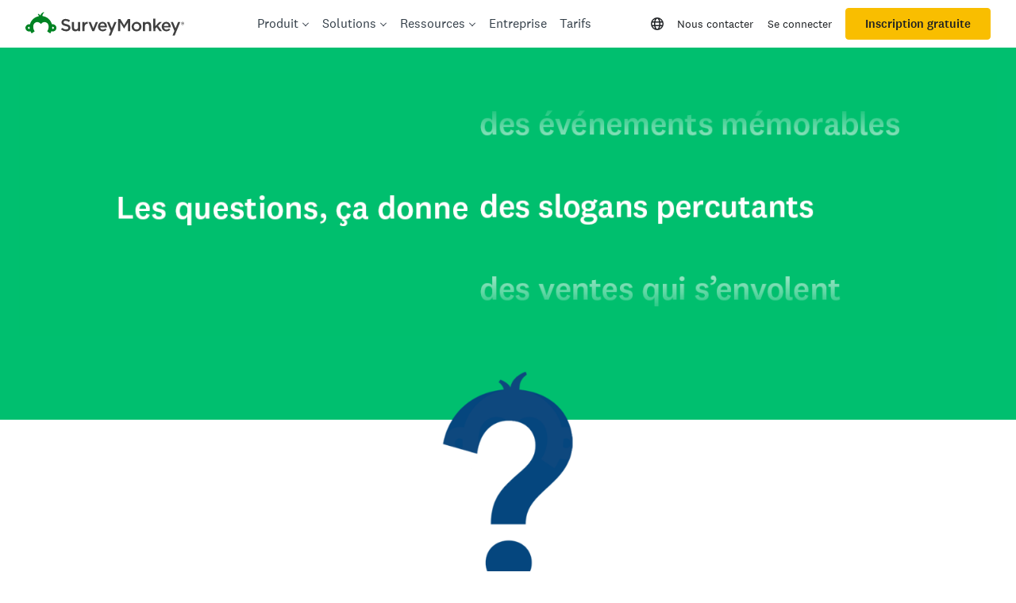

--- FILE ---
content_type: text/html; charset=utf-8
request_url: https://fr.surveymonkey.com/mp/questions-create/
body_size: 87826
content:

    <!DOCTYPE html>
    <html lang="fr">
        <head>
            <meta charSet="utf-8" />
            <meta name="viewport" content="width=device-width, initial-scale=1" />
            <meta data-rh="true" name="description" content="Grâce à SurveyMonkey, posez les bonnes questions et multipliez les opportunités pour votre entreprise. Découvrez vite de nouvelles perspectives !"/><meta data-rh="true" name="keywords" content="questionnaire, questionnaires, questionaire, questionaires, sondage en ligne gratuit, sondages en ligne gratuits"/><meta data-rh="true" name="robots" content="index, follow"/><meta data-rh="true" name="twitter:card" content="summary_large_image"/><meta data-rh="true" name="twitter:site" content="@SurveyMonkey"/><meta data-rh="true" name="twitter:title" content="Ouvrir le champ des possibles | SurveyMonkey"/><meta data-rh="true" name="twitter:image" content="https://prod.smassets.net/assets/content/sm/questions-create-big-breakthroughs-questions-create.png"/><meta data-rh="true" name="twitter:description" content="Grâce à SurveyMonkey, posez les bonnes questions et multipliez les opportunités pour votre entreprise. Découvrez vite de nouvelles perspectives !"/><meta data-rh="true" property="og:title" content="Ouvrir le champ des possibles | SurveyMonkey"/><meta data-rh="true" property="og:type" content="article"/><meta data-rh="true" property="og:url" content="https://fr.surveymonkey.com/mp/questions-create/"/><meta data-rh="true" property="og:image" content="https://prod.smassets.net/assets/content/sm/questions-create-big-breakthroughs-questions-create.png"/><meta data-rh="true" property="og:description" content="Grâce à SurveyMonkey, posez les bonnes questions et multipliez les opportunités pour votre entreprise. Découvrez vite de nouvelles perspectives !"/><meta data-rh="true" property="og:site_name" content="SurveyMonkey"/><meta data-rh="true" data-type="string" content="Tous" name="content-role"/><meta data-rh="true" name="theme-color" content="#00bf6f"/>
            <title data-rh="true">Ouvrir le champ des possibles | SurveyMonkey</title>
            <link data-rh="true" rel="canonical" href="https://fr.surveymonkey.com/mp/questions-create/"/><link data-rh="true" href="https://www.surveymonkey.com/feed/" rel="alternate" title="SurveyMonkey Feed" type="application/rss+xml"/><link data-rh="true" rel="icon" type="image/svg+xml" href="https://prod.smassets.net/assets/static/images/surveymonkey/favicon.svg" color="#00bf6f"/><link data-rh="true" rel="icon" href="https://prod.smassets.net/assets/static/images/surveymonkey/favicon-48.png"/><link data-rh="true" rel="apple-touch-icon" href="https://prod.smassets.net/assets/static/images/surveymonkey/favicon-180.png"/><link data-rh="true" rel="manifest" href="https://prod.smassets.net/assets/static/images/surveymonkey/manifest.webmanifest"/><link data-rh="true" rel="alternate" href="https://www.surveymonkey.com/mp/questions-create/" hreflang="en-US"/><link data-rh="true" rel="alternate" href="https://da.surveymonkey.com/mp/questions-create/" hreflang="da"/><link data-rh="true" rel="alternate" href="https://de.surveymonkey.com/mp/questions-create/" hreflang="de"/><link data-rh="true" rel="alternate" href="https://uk.surveymonkey.com/mp/questions-create/" hreflang="en-GB"/><link data-rh="true" rel="alternate" href="https://es.surveymonkey.com/mp/questions-create/" hreflang="es"/><link data-rh="true" rel="alternate" href="https://fi.surveymonkey.com/mp/questions-create/" hreflang="fi"/><link data-rh="true" rel="alternate" href="https://fr.surveymonkey.com/mp/questions-create/" hreflang="fr"/><link data-rh="true" rel="alternate" href="https://it.surveymonkey.com/mp/questions-create/" hreflang="it"/><link data-rh="true" rel="alternate" href="https://jp.surveymonkey.com/mp/questions-create/" hreflang="ja"/><link data-rh="true" rel="alternate" href="https://ko.surveymonkey.com/mp/questions-create/" hreflang="ko"/><link data-rh="true" rel="alternate" href="https://nl.surveymonkey.com/mp/questions-create/" hreflang="nl"/><link data-rh="true" rel="alternate" href="https://no.surveymonkey.com/mp/questions-create/" hreflang="no"/><link data-rh="true" rel="alternate" href="https://pt.surveymonkey.com/mp/questions-create/" hreflang="pt"/><link data-rh="true" rel="alternate" href="https://ru.surveymonkey.com/mp/questions-create/" hreflang="ru"/><link data-rh="true" rel="alternate" href="https://sv.surveymonkey.com/mp/questions-create/" hreflang="sv"/><link data-rh="true" rel="alternate" href="https://tr.surveymonkey.com/mp/questions-create/" hreflang="tr"/><link data-rh="true" rel="alternate" href="https://zh.surveymonkey.com/mp/questions-create/" hreflang="zh"/><link data-rh="true" rel="alternate" href="https://www.surveymonkey.com/mp/questions-create/" hreflang="x-default"/>
            <script data-rh="true" type="application/ld+json">{"@context":"https://schema.org","@type":"Organization","@id":"https://www.surveymonkey.com/#organization","name":"SurveyMonkey","url":"https://www.surveymonkey.com/","logo":"https://prod.smassets.net/assets/static/images/surveymonkey/surveymonkey-seo-logo.png","foundingDate":"1999","description":"Surveymonkey is an online surveys and forms platform that allows users and organisations to customize, analyze and distribute surveys with ease.","sameAs":["https://en.wikipedia.org/wiki/SurveyMonkey","https://www.facebook.com/surveymonkey/","https://x.com/surveymonkey","https://www.instagram.com/surveymonkey/","https://www.youtube.com/surveymonkey","https://www.linkedin.com/company/surveymonkey","https://www.wikidata.org/wiki/Q162852"],"alternateName":["surveymonkey","survey monkey","Surveymonkey","Survey Monkey","SVMK, Inc.","Momentive"],"contactPoint":[{"@type":"ContactPoint","url":"https://www.surveymonkey.com/mp/contact-sales/","contactType":"Sales"},{"@type":"ContactPoint","url":"https://help.surveymonkey.com/en/contact/","contactType":"Customer Support"}]}</script>
            <link rel="stylesheet" href="https://prod.smassets.net/assets/website/2.340.0/shared.css" />
            <link rel="stylesheet" href="https://prod.smassets.net/assets/website/2.340.0/mp.css" />
            <link rel="stylesheet" href="https://prod.smassets.net/assets/website/2.340.0/wds-base-styles.css" />
            <link rel="stylesheet" href="https://prod.smassets.net/assets/website/2.340.0/vendors-wds-icons.css" />
            <link rel="stylesheet" href="https://prod.smassets.net/assets/website/2.340.0/vendors-wds-layout-utilities.css" />
            <link rel="stylesheet" href="https://prod.smassets.net/assets/website/2.340.0/vendors-wds-motion.css" />
            <link rel="stylesheet" href="https://prod.smassets.net/assets/website/2.340.0/vendors-wds-button.css" />
            <link rel="stylesheet" href="https://prod.smassets.net/assets/website/2.340.0/vendors-wds-modal.css" />
            <link rel="stylesheet" href="https://prod.smassets.net/assets/website/2.340.0/vendors-wds-list.css" />
            <link rel="stylesheet" href="https://prod.smassets.net/assets/website/2.340.0/vendors-wds.css" />
            <style type="text/css" id="ssr-global-styles">@font-face { src: url(https://prod.smassets.net/assets/static/fonts/national2/light.woff) format('woff'); font-family: 'National 2'; font-weight: 300; font-display: swap; src: url(https://prod.smassets.net/assets/static/fonts/national2/light.woff2) format('woff2');}@font-face { src: url(https://prod.smassets.net/assets/static/fonts/national2/regular.woff) format('woff'); font-family: 'National 2'; font-weight: 400; font-display: swap; src: url(https://prod.smassets.net/assets/static/fonts/national2/regular.woff2) format('woff2');}@font-face { src: url(https://prod.smassets.net/assets/static/fonts/national2/medium.woff) format('woff'); font-family: 'National 2'; font-weight: 500; font-display: swap; src: url(https://prod.smassets.net/assets/static/fonts/national2/medium.woff2) format('woff2');}html { scroll-behavior: smooth;}* { box-sizing: border-box;}blockquote, figure { margin: 0;}body { color: #1E2124; margin: 0; padding: 0; overflow: -moz-scrollbars-none; font-size: 16px; font-family: 'National 2', 'Helvetica Neue', Helvetica, Arial, 'Hiragino Sans', 'Hiragino Kaku Gothic Pro', '游ゴシック', '游ゴシック体', YuGothic, 'Yu Gothic', 'ＭＳ ゴシック', 'MS Gothic', sans-serif; -webkit-font-smoothing: antialiased;}div[class*="sm-"] h1, div[class*="sm-"] h2, div[class*="sm-"] h3, div[class*="sm-"] h4, div[class*="sm-"] h5, div[class*="sm-"] h6 { margin: 0; font-family: 'National 2', 'Helvetica Neue', Helvetica, Arial, 'Hiragino Sans', 'Hiragino Kaku Gothic Pro', '游ゴシック', '游ゴシック体', YuGothic, 'Yu Gothic', 'ＭＳ ゴシック', 'MS Gothic', sans-serif; font-weight: 500;}div[class*="sm-"] li, p[class*="sm-"] { font-family: 'National 2', 'Helvetica Neue', Helvetica, Arial, 'Hiragino Sans', 'Hiragino Kaku Gothic Pro', '游ゴシック', '游ゴシック体', YuGothic, 'Yu Gothic', 'ＭＳ ゴシック', 'MS Gothic', sans-serif;}img { max-width: 100%;}:target { scroll-margin-top: 62px;}@media only screen and (min-width: 992px) { :target { scroll-margin-top: 84px; }}ol, ul { margin-top: 0; margin-bottom: 0;}.noneMarginBottom { margin-bottom: 0;}.xsMarginBottom { margin-bottom: 8px;}@media only screen and (min-width: 768px) { .xsMarginBottom { margin-bottom: 8px; }}@media only screen and (min-width: 992px) { .xsMarginBottom { margin-bottom: 8px; }}.smMarginBottom { margin-bottom: 16px;}@media only screen and (min-width: 768px) { .smMarginBottom { margin-bottom: 16px; }}@media only screen and (min-width: 992px) { .smMarginBottom { margin-bottom: 16px; }}.mdMarginBottom { margin-bottom: 16px;}@media only screen and (min-width: 768px) { .mdMarginBottom { margin-bottom: 24px; }}@media only screen and (min-width: 992px) { .mdMarginBottom { margin-bottom: 32px; }}.lgMarginBottom { margin-bottom: 32px;}@media only screen and (min-width: 768px) { .lgMarginBottom { margin-bottom: 48px; }}@media only screen and (min-width: 992px) { .lgMarginBottom { margin-bottom: 64px; }}.xlMarginBottom { margin-bottom: 32px;}@media only screen and (min-width: 768px) { .xlMarginBottom { margin-bottom: 64px; }}@media only screen and (min-width: 992px) { .xlMarginBottom { margin-bottom: 96px; }}.jbMarginBottom { margin-bottom: 64px;}@media only screen and (min-width: 768px) { .jbMarginBottom { margin-bottom: 96px; }}@media only screen and (min-width: 992px) { .jbMarginBottom { margin-bottom: 128px; }}.noneMarginTop { margin-top: 0;}.xsMarginTop { margin-top: 8px;}@media only screen and (min-width: 768px) { .xsMarginTop { margin-top: 8px; }}@media only screen and (min-width: 992px) { .xsMarginTop { margin-top: 8px; }}.smMarginTop { margin-top: 16px;}@media only screen and (min-width: 768px) { .smMarginTop { margin-top: 16px; }}@media only screen and (min-width: 992px) { .smMarginTop { margin-top: 16px; }}.mdMarginTop { margin-top: 16px;}@media only screen and (min-width: 768px) { .mdMarginTop { margin-top: 24px; }}@media only screen and (min-width: 992px) { .mdMarginTop { margin-top: 32px; }}.lgMarginTop { margin-top: 32px;}@media only screen and (min-width: 768px) { .lgMarginTop { margin-top: 48px; }}@media only screen and (min-width: 992px) { .lgMarginTop { margin-top: 64px; }}.xlMarginTop { margin-top: 32px;}@media only screen and (min-width: 768px) { .xlMarginTop { margin-top: 64px; }}@media only screen and (min-width: 992px) { .xlMarginTop { margin-top: 96px; }}.jbMarginTop { margin-top: 64px;}@media only screen and (min-width: 768px) { .jbMarginTop { margin-top: 96px; }}@media only screen and (min-width: 992px) { .jbMarginTop { margin-top: 128px; }}.nonePaddingBottom { padding-bottom: 0;}.xsPaddingBottom { padding-bottom: 8px;}@media only screen and (min-width: 768px) { .xsPaddingBottom { padding-bottom: 8px; }}@media only screen and (min-width: 992px) { .xsPaddingBottom { padding-bottom: 8px; }}.smPaddingBottom { padding-bottom: 16px;}@media only screen and (min-width: 768px) { .smPaddingBottom { padding-bottom: 16px; }}@media only screen and (min-width: 992px) { .smPaddingBottom { padding-bottom: 16px; }}.mdPaddingBottom { padding-bottom: 16px;}@media only screen and (min-width: 768px) { .mdPaddingBottom { padding-bottom: 24px; }}@media only screen and (min-width: 992px) { .mdPaddingBottom { padding-bottom: 32px; }}.lgPaddingBottom { padding-bottom: 32px;}@media only screen and (min-width: 768px) { .lgPaddingBottom { padding-bottom: 48px; }}@media only screen and (min-width: 992px) { .lgPaddingBottom { padding-bottom: 64px; }}.xlPaddingBottom { padding-bottom: 32px;}@media only screen and (min-width: 768px) { .xlPaddingBottom { padding-bottom: 64px; }}@media only screen and (min-width: 992px) { .xlPaddingBottom { padding-bottom: 96px; }}.jbPaddingBottom { padding-bottom: 64px;}@media only screen and (min-width: 768px) { .jbPaddingBottom { padding-bottom: 96px; }}@media only screen and (min-width: 992px) { .jbPaddingBottom { padding-bottom: 128px; }}.nonePaddingTop { padding-top: 0;}.xsPaddingTop { padding-top: 8px;}@media only screen and (min-width: 768px) { .xsPaddingTop { padding-top: 8px; }}@media only screen and (min-width: 992px) { .xsPaddingTop { padding-top: 8px; }}.smPaddingTop { padding-top: 16px;}@media only screen and (min-width: 768px) { .smPaddingTop { padding-top: 16px; }}@media only screen and (min-width: 992px) { .smPaddingTop { padding-top: 16px; }}.mdPaddingTop { padding-top: 16px;}@media only screen and (min-width: 768px) { .mdPaddingTop { padding-top: 24px; }}@media only screen and (min-width: 992px) { .mdPaddingTop { padding-top: 32px; }}.lgPaddingTop { padding-top: 32px;}@media only screen and (min-width: 768px) { .lgPaddingTop { padding-top: 48px; }}@media only screen and (min-width: 992px) { .lgPaddingTop { padding-top: 64px; }}.xlPaddingTop { padding-top: 32px;}@media only screen and (min-width: 768px) { .xlPaddingTop { padding-top: 64px; }}@media only screen and (min-width: 992px) { .xlPaddingTop { padding-top: 96px; }}.jbPaddingTop { padding-top: 64px;}@media only screen and (min-width: 768px) { .jbPaddingTop { padding-top: 96px; }}@media only screen and (min-width: 992px) { .jbPaddingTop { padding-top: 128px; }}.xsGap { margin-right: 8px;}.smGap { margin-right: 16px;}.mdGap { margin-right: 32px;}.lgGap { margin-right: 64px;}.xlGap { margin-right: 96px;}.jbGap { margin-right: 128px;}</style>
            <style type="text/css" id="ssr-page-styles">.sm-mdsGridPlusContainer-0-2-152 { width: 100%; margin: 0; display: flex; padding: 0; box-sizing: border-box; list-style: none; margin-left: auto; margin-right: auto; flex-direction: column;}@media (min-width: 0px) { .sm-mdsGridPlusContainer-0-2-152 { max-width: none; }}@media (min-width: 576px) { .sm-mdsGridPlusContainer-0-2-152 { }}@media (min-width: 768px) { .sm-mdsGridPlusContainer-0-2-152 { }}@media (min-width: 992px) { .sm-mdsGridPlusContainer-0-2-152 { }}@media (min-width: 1200px) { .sm-mdsGridPlusContainer-0-2-152 { }} .sm-mdsGridPlus-0-2-153 { display: flex; flex-wrap: wrap; box-sizing: border-box; flex-direction: row; }@media (min-width: 0px) { .sm-mdsGridPlus-0-2-153 { }}@media (min-width: 576px) { .sm-mdsGridPlus-0-2-153 { }}@media (min-width: 768px) { .sm-mdsGridPlus-0-2-153 { }}@media (min-width: 992px) { .sm-mdsGridPlus-0-2-153 { }}@media (min-width: 1200px) { .sm-mdsGridPlus-0-2-153 { }} .sm-mdsGridPlusContainer-d5-0-2-154 { }@media (min-width: 0px) { .sm-mdsGridPlusContainer-d5-0-2-154 { }}@media (min-width: 576px) { .sm-mdsGridPlusContainer-d5-0-2-154 { }}@media (min-width: 768px) { .sm-mdsGridPlusContainer-d5-0-2-154 { }}@media (min-width: 992px) { .sm-mdsGridPlusContainer-d5-0-2-154 { }}@media (min-width: 1200px) { .sm-mdsGridPlusContainer-d5-0-2-154 { max-width: 1400px; }} .sm-mdsGridPlus-d11-0-2-155 { }@media (min-width: 0px) { .sm-mdsGridPlus-d11-0-2-155 { }}@media (min-width: 576px) { .sm-mdsGridPlus-d11-0-2-155 { }}@media (min-width: 768px) { .sm-mdsGridPlus-d11-0-2-155 { }}@media (min-width: 992px) { .sm-mdsGridPlus-d11-0-2-155 { }}@media (min-width: 1200px) { .sm-mdsGridPlus-d11-0-2-155 { }} .sm-mdsGridPlusContainer-d17-0-2-176 { }@media (min-width: 0px) { .sm-mdsGridPlusContainer-d17-0-2-176 { }}@media (min-width: 576px) { .sm-mdsGridPlusContainer-d17-0-2-176 { }}@media (min-width: 768px) { .sm-mdsGridPlusContainer-d17-0-2-176 { }}@media (min-width: 992px) { .sm-mdsGridPlusContainer-d17-0-2-176 { }}@media (min-width: 1200px) { .sm-mdsGridPlusContainer-d17-0-2-176 { max-width: 1400px; }} .sm-mdsGridPlus-d23-0-2-177 { }@media (min-width: 0px) { .sm-mdsGridPlus-d23-0-2-177 { }}@media (min-width: 576px) { .sm-mdsGridPlus-d23-0-2-177 { }}@media (min-width: 768px) { .sm-mdsGridPlus-d23-0-2-177 { }}@media (min-width: 992px) { .sm-mdsGridPlus-d23-0-2-177 { }}@media (min-width: 1200px) { .sm-mdsGridPlus-d23-0-2-177 { }} .sm-mdsGridPlusContainer-d29-0-2-193 { }@media (min-width: 0px) { .sm-mdsGridPlusContainer-d29-0-2-193 { }}@media (min-width: 576px) { .sm-mdsGridPlusContainer-d29-0-2-193 { }}@media (min-width: 768px) { .sm-mdsGridPlusContainer-d29-0-2-193 { }}@media (min-width: 992px) { .sm-mdsGridPlusContainer-d29-0-2-193 { }}@media (min-width: 1200px) { .sm-mdsGridPlusContainer-d29-0-2-193 { max-width: 1400px; }} .sm-mdsGridPlus-d35-0-2-194 { }@media (min-width: 0px) { .sm-mdsGridPlus-d35-0-2-194 { }}@media (min-width: 576px) { .sm-mdsGridPlus-d35-0-2-194 { }}@media (min-width: 768px) { .sm-mdsGridPlus-d35-0-2-194 { }}@media (min-width: 992px) { .sm-mdsGridPlus-d35-0-2-194 { }}@media (min-width: 1200px) { .sm-mdsGridPlus-d35-0-2-194 { }} .sm-mdsGridPlusContainer-d41-0-2-205 { }@media (min-width: 0px) { .sm-mdsGridPlusContainer-d41-0-2-205 { }}@media (min-width: 576px) { .sm-mdsGridPlusContainer-d41-0-2-205 { }}@media (min-width: 768px) { .sm-mdsGridPlusContainer-d41-0-2-205 { }}@media (min-width: 992px) { .sm-mdsGridPlusContainer-d41-0-2-205 { }}@media (min-width: 1200px) { .sm-mdsGridPlusContainer-d41-0-2-205 { max-width: 1400px; }} .sm-mdsGridPlus-d47-0-2-206 { }@media (min-width: 0px) { .sm-mdsGridPlus-d47-0-2-206 { }}@media (min-width: 576px) { .sm-mdsGridPlus-d47-0-2-206 { }}@media (min-width: 768px) { .sm-mdsGridPlus-d47-0-2-206 { }}@media (min-width: 992px) { .sm-mdsGridPlus-d47-0-2-206 { }}@media (min-width: 1200px) { .sm-mdsGridPlus-d47-0-2-206 { }} .sm-mdsGridPlusContainer-d53-0-2-218 { }@media (min-width: 0px) { .sm-mdsGridPlusContainer-d53-0-2-218 { }}@media (min-width: 576px) { .sm-mdsGridPlusContainer-d53-0-2-218 { }}@media (min-width: 768px) { .sm-mdsGridPlusContainer-d53-0-2-218 { }}@media (min-width: 992px) { .sm-mdsGridPlusContainer-d53-0-2-218 { }}@media (min-width: 1200px) { .sm-mdsGridPlusContainer-d53-0-2-218 { max-width: 1400px; }} .sm-mdsGridPlus-d59-0-2-219 { }@media (min-width: 0px) { .sm-mdsGridPlus-d59-0-2-219 { }}@media (min-width: 576px) { .sm-mdsGridPlus-d59-0-2-219 { }}@media (min-width: 768px) { .sm-mdsGridPlus-d59-0-2-219 { }}@media (min-width: 992px) { .sm-mdsGridPlus-d59-0-2-219 { }}@media (min-width: 1200px) { .sm-mdsGridPlus-d59-0-2-219 { }} .sm-mdsGridPlusContainer-d65-0-2-230 { }@media (min-width: 0px) { .sm-mdsGridPlusContainer-d65-0-2-230 { }}@media (min-width: 576px) { .sm-mdsGridPlusContainer-d65-0-2-230 { }}@media (min-width: 768px) { .sm-mdsGridPlusContainer-d65-0-2-230 { }}@media (min-width: 992px) { .sm-mdsGridPlusContainer-d65-0-2-230 { }}@media (min-width: 1200px) { .sm-mdsGridPlusContainer-d65-0-2-230 { max-width: 1400px; }} .sm-mdsGridPlus-d71-0-2-231 { }@media (min-width: 0px) { .sm-mdsGridPlus-d71-0-2-231 { }}@media (min-width: 576px) { .sm-mdsGridPlus-d71-0-2-231 { }}@media (min-width: 768px) { .sm-mdsGridPlus-d71-0-2-231 { }}@media (min-width: 992px) { .sm-mdsGridPlus-d71-0-2-231 { }}@media (min-width: 1200px) { .sm-mdsGridPlus-d71-0-2-231 { }} .sm-mdsGridPlusContainer-d77-0-2-243 { }@media (min-width: 0px) { .sm-mdsGridPlusContainer-d77-0-2-243 { }}@media (min-width: 576px) { .sm-mdsGridPlusContainer-d77-0-2-243 { }}@media (min-width: 768px) { .sm-mdsGridPlusContainer-d77-0-2-243 { }}@media (min-width: 992px) { .sm-mdsGridPlusContainer-d77-0-2-243 { }}@media (min-width: 1200px) { .sm-mdsGridPlusContainer-d77-0-2-243 { max-width: 1400px; }} .sm-mdsGridPlus-d83-0-2-244 { }@media (min-width: 0px) { .sm-mdsGridPlus-d83-0-2-244 { }}@media (min-width: 576px) { .sm-mdsGridPlus-d83-0-2-244 { }}@media (min-width: 768px) { .sm-mdsGridPlus-d83-0-2-244 { }}@media (min-width: 992px) { .sm-mdsGridPlus-d83-0-2-244 { }}@media (min-width: 1200px) { .sm-mdsGridPlus-d83-0-2-244 { }} .sm-mdsGridPlusContainer-d89-0-2-265 { }@media (min-width: 0px) { .sm-mdsGridPlusContainer-d89-0-2-265 { }}@media (min-width: 576px) { .sm-mdsGridPlusContainer-d89-0-2-265 { }}@media (min-width: 768px) { .sm-mdsGridPlusContainer-d89-0-2-265 { }}@media (min-width: 992px) { .sm-mdsGridPlusContainer-d89-0-2-265 { }}@media (min-width: 1200px) { .sm-mdsGridPlusContainer-d89-0-2-265 { max-width: 1400px; }} .sm-mdsGridPlus-d95-0-2-266 { }@media (min-width: 0px) { .sm-mdsGridPlus-d95-0-2-266 { }}@media (min-width: 576px) { .sm-mdsGridPlus-d95-0-2-266 { }}@media (min-width: 768px) { .sm-mdsGridPlus-d95-0-2-266 { }}@media (min-width: 992px) { .sm-mdsGridPlus-d95-0-2-266 { }}@media (min-width: 1200px) { .sm-mdsGridPlus-d95-0-2-266 { }} .sm-mdsGridPlusContainer-d101-0-2-293 { }@media (min-width: 0px) { .sm-mdsGridPlusContainer-d101-0-2-293 { }}@media (min-width: 576px) { .sm-mdsGridPlusContainer-d101-0-2-293 { }}@media (min-width: 768px) { .sm-mdsGridPlusContainer-d101-0-2-293 { }}@media (min-width: 992px) { .sm-mdsGridPlusContainer-d101-0-2-293 { }}@media (min-width: 1200px) { .sm-mdsGridPlusContainer-d101-0-2-293 { max-width: 1400px; }} .sm-mdsGridPlus-d107-0-2-294 { }@media (min-width: 0px) { .sm-mdsGridPlus-d107-0-2-294 { }}@media (min-width: 576px) { .sm-mdsGridPlus-d107-0-2-294 { }}@media (min-width: 768px) { .sm-mdsGridPlus-d107-0-2-294 { }}@media (min-width: 992px) { .sm-mdsGridPlus-d107-0-2-294 { }}@media (min-width: 1200px) { .sm-mdsGridPlus-d107-0-2-294 { }} .sm-mdsGridPlusContainer-d113-0-2-323 { }@media (min-width: 0px) { .sm-mdsGridPlusContainer-d113-0-2-323 { padding-left: 16px; padding-right: 16px; }}@media (min-width: 576px) { .sm-mdsGridPlusContainer-d113-0-2-323 { padding-left: 32px; padding-right: 32px; }}@media (min-width: 768px) { .sm-mdsGridPlusContainer-d113-0-2-323 { padding-left: 32px; padding-right: 32px; }}@media (min-width: 992px) { .sm-mdsGridPlusContainer-d113-0-2-323 { padding-left: 32px; padding-right: 32px; }}@media (min-width: 1200px) { .sm-mdsGridPlusContainer-d113-0-2-323 { max-width: 1400px; padding-left: 32px; padding-right: 32px; }} .sm-mdsGridPlus-d119-0-2-324 { }@media (min-width: 0px) { .sm-mdsGridPlus-d119-0-2-324 { margin-left: -8px; margin-right: -8px; }}@media (min-width: 576px) { .sm-mdsGridPlus-d119-0-2-324 { margin-left: -12px; margin-right: -12px; }}@media (min-width: 768px) { .sm-mdsGridPlus-d119-0-2-324 { margin-left: -12px; margin-right: -12px; }}@media (min-width: 992px) { .sm-mdsGridPlus-d119-0-2-324 { margin-left: -12px; margin-right: -12px; }}@media (min-width: 1200px) { .sm-mdsGridPlus-d119-0-2-324 { margin-left: -12px; margin-right: -12px; }} .sm-mdsGridPlusContainer-d125-0-2-353 { }@media (min-width: 0px) { .sm-mdsGridPlusContainer-d125-0-2-353 { padding-left: 16px; padding-right: 16px; }}@media (min-width: 576px) { .sm-mdsGridPlusContainer-d125-0-2-353 { padding-left: 32px; padding-right: 32px; }}@media (min-width: 768px) { .sm-mdsGridPlusContainer-d125-0-2-353 { padding-left: 32px; padding-right: 32px; }}@media (min-width: 992px) { .sm-mdsGridPlusContainer-d125-0-2-353 { padding-left: 32px; padding-right: 32px; }}@media (min-width: 1200px) { .sm-mdsGridPlusContainer-d125-0-2-353 { max-width: 1400px; padding-left: 32px; padding-right: 32px; }} .sm-mdsGridPlus-d131-0-2-354 { }@media (min-width: 0px) { .sm-mdsGridPlus-d131-0-2-354 { margin-left: -8px; margin-right: -8px; }}@media (min-width: 576px) { .sm-mdsGridPlus-d131-0-2-354 { margin-left: -12px; margin-right: -12px; }}@media (min-width: 768px) { .sm-mdsGridPlus-d131-0-2-354 { margin-left: -12px; margin-right: -12px; }}@media (min-width: 992px) { .sm-mdsGridPlus-d131-0-2-354 { margin-left: -12px; margin-right: -12px; }}@media (min-width: 1200px) { .sm-mdsGridPlus-d131-0-2-354 { margin-left: -12px; margin-right: -12px; }} .sm-mdsGridPlusContainer-d137-0-2-383 { }@media (min-width: 0px) { .sm-mdsGridPlusContainer-d137-0-2-383 { padding-left: 16px; padding-right: 16px; }}@media (min-width: 576px) { .sm-mdsGridPlusContainer-d137-0-2-383 { padding-left: 32px; padding-right: 32px; }}@media (min-width: 768px) { .sm-mdsGridPlusContainer-d137-0-2-383 { padding-left: 32px; padding-right: 32px; }}@media (min-width: 992px) { .sm-mdsGridPlusContainer-d137-0-2-383 { padding-left: 32px; padding-right: 32px; }}@media (min-width: 1200px) { .sm-mdsGridPlusContainer-d137-0-2-383 { max-width: 1400px; padding-left: 32px; padding-right: 32px; }} .sm-mdsGridPlus-d143-0-2-384 { }@media (min-width: 0px) { .sm-mdsGridPlus-d143-0-2-384 { margin-left: -8px; margin-right: -8px; }}@media (min-width: 576px) { .sm-mdsGridPlus-d143-0-2-384 { margin-left: -12px; margin-right: -12px; }}@media (min-width: 768px) { .sm-mdsGridPlus-d143-0-2-384 { margin-left: -12px; margin-right: -12px; }}@media (min-width: 992px) { .sm-mdsGridPlus-d143-0-2-384 { margin-left: -12px; margin-right: -12px; }}@media (min-width: 1200px) { .sm-mdsGridPlus-d143-0-2-384 { margin-left: -12px; margin-right: -12px; }} .sm-mdsGridPlusContainer-d149-0-2-410 { }@media (min-width: 0px) { .sm-mdsGridPlusContainer-d149-0-2-410 { }}@media (min-width: 576px) { .sm-mdsGridPlusContainer-d149-0-2-410 { }}@media (min-width: 768px) { .sm-mdsGridPlusContainer-d149-0-2-410 { }}@media (min-width: 992px) { .sm-mdsGridPlusContainer-d149-0-2-410 { }}@media (min-width: 1200px) { .sm-mdsGridPlusContainer-d149-0-2-410 { max-width: 1400px; }} .sm-mdsGridPlus-d155-0-2-411 { }@media (min-width: 0px) { .sm-mdsGridPlus-d155-0-2-411 { }}@media (min-width: 576px) { .sm-mdsGridPlus-d155-0-2-411 { }}@media (min-width: 768px) { .sm-mdsGridPlus-d155-0-2-411 { }}@media (min-width: 992px) { .sm-mdsGridPlus-d155-0-2-411 { }}@media (min-width: 1200px) { .sm-mdsGridPlus-d155-0-2-411 { }} .sm-mdsGridPlusContainer-d161-0-2-439 { }@media (min-width: 0px) { .sm-mdsGridPlusContainer-d161-0-2-439 { }}@media (min-width: 576px) { .sm-mdsGridPlusContainer-d161-0-2-439 { }}@media (min-width: 768px) { .sm-mdsGridPlusContainer-d161-0-2-439 { }}@media (min-width: 992px) { .sm-mdsGridPlusContainer-d161-0-2-439 { }}@media (min-width: 1200px) { .sm-mdsGridPlusContainer-d161-0-2-439 { max-width: 1400px; }} .sm-mdsGridPlus-d167-0-2-440 { }@media (min-width: 0px) { .sm-mdsGridPlus-d167-0-2-440 { }}@media (min-width: 576px) { .sm-mdsGridPlus-d167-0-2-440 { }}@media (min-width: 768px) { .sm-mdsGridPlus-d167-0-2-440 { }}@media (min-width: 992px) { .sm-mdsGridPlus-d167-0-2-440 { }}@media (min-width: 1200px) { .sm-mdsGridPlus-d167-0-2-440 { }} .sm-mdsGridPlusContainer-d173-0-2-450 { }@media (min-width: 0px) { .sm-mdsGridPlusContainer-d173-0-2-450 { }}@media (min-width: 576px) { .sm-mdsGridPlusContainer-d173-0-2-450 { }}@media (min-width: 768px) { .sm-mdsGridPlusContainer-d173-0-2-450 { }}@media (min-width: 992px) { .sm-mdsGridPlusContainer-d173-0-2-450 { }}@media (min-width: 1200px) { .sm-mdsGridPlusContainer-d173-0-2-450 { max-width: 1400px; }} .sm-mdsGridPlus-d179-0-2-451 { }@media (min-width: 0px) { .sm-mdsGridPlus-d179-0-2-451 { }}@media (min-width: 576px) { .sm-mdsGridPlus-d179-0-2-451 { }}@media (min-width: 768px) { .sm-mdsGridPlus-d179-0-2-451 { }}@media (min-width: 992px) { .sm-mdsGridPlus-d179-0-2-451 { }}@media (min-width: 1200px) { .sm-mdsGridPlus-d179-0-2-451 { }} .sm-mdsGridPlusContainer-d185-0-2-461 { }@media (min-width: 0px) { .sm-mdsGridPlusContainer-d185-0-2-461 { }}@media (min-width: 576px) { .sm-mdsGridPlusContainer-d185-0-2-461 { }}@media (min-width: 768px) { .sm-mdsGridPlusContainer-d185-0-2-461 { }}@media (min-width: 992px) { .sm-mdsGridPlusContainer-d185-0-2-461 { }}@media (min-width: 1200px) { .sm-mdsGridPlusContainer-d185-0-2-461 { max-width: 1400px; }} .sm-mdsGridPlus-d191-0-2-462 { }@media (min-width: 0px) { .sm-mdsGridPlus-d191-0-2-462 { }}@media (min-width: 576px) { .sm-mdsGridPlus-d191-0-2-462 { }}@media (min-width: 768px) { .sm-mdsGridPlus-d191-0-2-462 { }}@media (min-width: 992px) { .sm-mdsGridPlus-d191-0-2-462 { }}@media (min-width: 1200px) { .sm-mdsGridPlus-d191-0-2-462 { }} .sm-mdsGridPlusContainer-d197-0-2-471 { }@media (min-width: 0px) { .sm-mdsGridPlusContainer-d197-0-2-471 { }}@media (min-width: 576px) { .sm-mdsGridPlusContainer-d197-0-2-471 { }}@media (min-width: 768px) { .sm-mdsGridPlusContainer-d197-0-2-471 { }}@media (min-width: 992px) { .sm-mdsGridPlusContainer-d197-0-2-471 { }}@media (min-width: 1200px) { .sm-mdsGridPlusContainer-d197-0-2-471 { max-width: 1400px; }} .sm-mdsGridPlus-d203-0-2-472 { }@media (min-width: 0px) { .sm-mdsGridPlus-d203-0-2-472 { }}@media (min-width: 576px) { .sm-mdsGridPlus-d203-0-2-472 { }}@media (min-width: 768px) { .sm-mdsGridPlus-d203-0-2-472 { }}@media (min-width: 992px) { .sm-mdsGridPlus-d203-0-2-472 { }}@media (min-width: 1200px) { .sm-mdsGridPlus-d203-0-2-472 { }} .sm-mdsGridPlusContainer-d209-0-2-481 { }@media (min-width: 0px) { .sm-mdsGridPlusContainer-d209-0-2-481 { }}@media (min-width: 576px) { .sm-mdsGridPlusContainer-d209-0-2-481 { }}@media (min-width: 768px) { .sm-mdsGridPlusContainer-d209-0-2-481 { }}@media (min-width: 992px) { .sm-mdsGridPlusContainer-d209-0-2-481 { }}@media (min-width: 1200px) { .sm-mdsGridPlusContainer-d209-0-2-481 { max-width: 1400px; }} .sm-mdsGridPlus-d215-0-2-482 { }@media (min-width: 0px) { .sm-mdsGridPlus-d215-0-2-482 { }}@media (min-width: 576px) { .sm-mdsGridPlus-d215-0-2-482 { }}@media (min-width: 768px) { .sm-mdsGridPlus-d215-0-2-482 { }}@media (min-width: 992px) { .sm-mdsGridPlus-d215-0-2-482 { }}@media (min-width: 1200px) { .sm-mdsGridPlus-d215-0-2-482 { }} .sm-mdsGridPlusContainer-d221-0-2-494 { }@media (min-width: 0px) { .sm-mdsGridPlusContainer-d221-0-2-494 { }}@media (min-width: 576px) { .sm-mdsGridPlusContainer-d221-0-2-494 { }}@media (min-width: 768px) { .sm-mdsGridPlusContainer-d221-0-2-494 { }}@media (min-width: 992px) { .sm-mdsGridPlusContainer-d221-0-2-494 { }}@media (min-width: 1200px) { .sm-mdsGridPlusContainer-d221-0-2-494 { max-width: 1400px; }} .sm-mdsGridPlus-d227-0-2-495 { }@media (min-width: 0px) { .sm-mdsGridPlus-d227-0-2-495 { }}@media (min-width: 576px) { .sm-mdsGridPlus-d227-0-2-495 { }}@media (min-width: 768px) { .sm-mdsGridPlus-d227-0-2-495 { }}@media (min-width: 992px) { .sm-mdsGridPlus-d227-0-2-495 { }}@media (min-width: 1200px) { .sm-mdsGridPlus-d227-0-2-495 { }} .sm-mdsGridPlusContainer-d233-0-2-505 { }@media (min-width: 0px) { .sm-mdsGridPlusContainer-d233-0-2-505 { }}@media (min-width: 576px) { .sm-mdsGridPlusContainer-d233-0-2-505 { }}@media (min-width: 768px) { .sm-mdsGridPlusContainer-d233-0-2-505 { }}@media (min-width: 992px) { .sm-mdsGridPlusContainer-d233-0-2-505 { }}@media (min-width: 1200px) { .sm-mdsGridPlusContainer-d233-0-2-505 { max-width: 1400px; }} .sm-mdsGridPlus-d239-0-2-506 { }@media (min-width: 0px) { .sm-mdsGridPlus-d239-0-2-506 { }}@media (min-width: 576px) { .sm-mdsGridPlus-d239-0-2-506 { }}@media (min-width: 768px) { .sm-mdsGridPlus-d239-0-2-506 { }}@media (min-width: 992px) { .sm-mdsGridPlus-d239-0-2-506 { }}@media (min-width: 1200px) { .sm-mdsGridPlus-d239-0-2-506 { }} .sm-mdsGridPlusContainer-d245-0-2-515 { }@media (min-width: 0px) { .sm-mdsGridPlusContainer-d245-0-2-515 { }}@media (min-width: 576px) { .sm-mdsGridPlusContainer-d245-0-2-515 { }}@media (min-width: 768px) { .sm-mdsGridPlusContainer-d245-0-2-515 { }}@media (min-width: 992px) { .sm-mdsGridPlusContainer-d245-0-2-515 { }}@media (min-width: 1200px) { .sm-mdsGridPlusContainer-d245-0-2-515 { max-width: 1400px; }} .sm-mdsGridPlus-d251-0-2-516 { }@media (min-width: 0px) { .sm-mdsGridPlus-d251-0-2-516 { }}@media (min-width: 576px) { .sm-mdsGridPlus-d251-0-2-516 { }}@media (min-width: 768px) { .sm-mdsGridPlus-d251-0-2-516 { }}@media (min-width: 992px) { .sm-mdsGridPlus-d251-0-2-516 { }}@media (min-width: 1200px) { .sm-mdsGridPlus-d251-0-2-516 { }} .sm-mdsGridPlusContainer-d257-0-2-525 { }@media (min-width: 0px) { .sm-mdsGridPlusContainer-d257-0-2-525 { }}@media (min-width: 576px) { .sm-mdsGridPlusContainer-d257-0-2-525 { }}@media (min-width: 768px) { .sm-mdsGridPlusContainer-d257-0-2-525 { }}@media (min-width: 992px) { .sm-mdsGridPlusContainer-d257-0-2-525 { }}@media (min-width: 1200px) { .sm-mdsGridPlusContainer-d257-0-2-525 { max-width: 1400px; }} .sm-mdsGridPlus-d263-0-2-526 { }@media (min-width: 0px) { .sm-mdsGridPlus-d263-0-2-526 { }}@media (min-width: 576px) { .sm-mdsGridPlus-d263-0-2-526 { }}@media (min-width: 768px) { .sm-mdsGridPlus-d263-0-2-526 { }}@media (min-width: 992px) { .sm-mdsGridPlus-d263-0-2-526 { }}@media (min-width: 1200px) { .sm-mdsGridPlus-d263-0-2-526 { }} .sm-mdsGridPlusContainer-d269-0-2-538 { }@media (min-width: 0px) { .sm-mdsGridPlusContainer-d269-0-2-538 { }}@media (min-width: 576px) { .sm-mdsGridPlusContainer-d269-0-2-538 { }}@media (min-width: 768px) { .sm-mdsGridPlusContainer-d269-0-2-538 { }}@media (min-width: 992px) { .sm-mdsGridPlusContainer-d269-0-2-538 { }}@media (min-width: 1200px) { .sm-mdsGridPlusContainer-d269-0-2-538 { max-width: 1400px; }} .sm-mdsGridPlus-d275-0-2-539 { }@media (min-width: 0px) { .sm-mdsGridPlus-d275-0-2-539 { }}@media (min-width: 576px) { .sm-mdsGridPlus-d275-0-2-539 { }}@media (min-width: 768px) { .sm-mdsGridPlus-d275-0-2-539 { }}@media (min-width: 992px) { .sm-mdsGridPlus-d275-0-2-539 { }}@media (min-width: 1200px) { .sm-mdsGridPlus-d275-0-2-539 { }} .sm-mdsGridPlusContainer-d281-0-2-549 { }@media (min-width: 0px) { .sm-mdsGridPlusContainer-d281-0-2-549 { }}@media (min-width: 576px) { .sm-mdsGridPlusContainer-d281-0-2-549 { }}@media (min-width: 768px) { .sm-mdsGridPlusContainer-d281-0-2-549 { }}@media (min-width: 992px) { .sm-mdsGridPlusContainer-d281-0-2-549 { }}@media (min-width: 1200px) { .sm-mdsGridPlusContainer-d281-0-2-549 { max-width: 1400px; }} .sm-mdsGridPlus-d287-0-2-550 { }@media (min-width: 0px) { .sm-mdsGridPlus-d287-0-2-550 { }}@media (min-width: 576px) { .sm-mdsGridPlus-d287-0-2-550 { }}@media (min-width: 768px) { .sm-mdsGridPlus-d287-0-2-550 { }}@media (min-width: 992px) { .sm-mdsGridPlus-d287-0-2-550 { }}@media (min-width: 1200px) { .sm-mdsGridPlus-d287-0-2-550 { }} .sm-mdsGridPlusContainer-d293-0-2-559 { }@media (min-width: 0px) { .sm-mdsGridPlusContainer-d293-0-2-559 { }}@media (min-width: 576px) { .sm-mdsGridPlusContainer-d293-0-2-559 { }}@media (min-width: 768px) { .sm-mdsGridPlusContainer-d293-0-2-559 { }}@media (min-width: 992px) { .sm-mdsGridPlusContainer-d293-0-2-559 { }}@media (min-width: 1200px) { .sm-mdsGridPlusContainer-d293-0-2-559 { max-width: 1400px; }} .sm-mdsGridPlus-d299-0-2-560 { }@media (min-width: 0px) { .sm-mdsGridPlus-d299-0-2-560 { }}@media (min-width: 576px) { .sm-mdsGridPlus-d299-0-2-560 { }}@media (min-width: 768px) { .sm-mdsGridPlus-d299-0-2-560 { }}@media (min-width: 992px) { .sm-mdsGridPlus-d299-0-2-560 { }}@media (min-width: 1200px) { .sm-mdsGridPlus-d299-0-2-560 { }} .sm-mdsGridPlusContainer-d305-0-2-569 { }@media (min-width: 0px) { .sm-mdsGridPlusContainer-d305-0-2-569 { }}@media (min-width: 576px) { .sm-mdsGridPlusContainer-d305-0-2-569 { }}@media (min-width: 768px) { .sm-mdsGridPlusContainer-d305-0-2-569 { }}@media (min-width: 992px) { .sm-mdsGridPlusContainer-d305-0-2-569 { }}@media (min-width: 1200px) { .sm-mdsGridPlusContainer-d305-0-2-569 { max-width: 1400px; }} .sm-mdsGridPlus-d311-0-2-570 { }@media (min-width: 0px) { .sm-mdsGridPlus-d311-0-2-570 { }}@media (min-width: 576px) { .sm-mdsGridPlus-d311-0-2-570 { }}@media (min-width: 768px) { .sm-mdsGridPlus-d311-0-2-570 { }}@media (min-width: 992px) { .sm-mdsGridPlus-d311-0-2-570 { }}@media (min-width: 1200px) { .sm-mdsGridPlus-d311-0-2-570 { }} .sm-mdsGridPlusContainer-d317-0-2-581 { }@media (min-width: 0px) { .sm-mdsGridPlusContainer-d317-0-2-581 { padding-left: 16px; padding-right: 16px; }}@media (min-width: 576px) { .sm-mdsGridPlusContainer-d317-0-2-581 { padding-left: 32px; padding-right: 32px; }}@media (min-width: 768px) { .sm-mdsGridPlusContainer-d317-0-2-581 { padding-left: 32px; padding-right: 32px; }}@media (min-width: 992px) { .sm-mdsGridPlusContainer-d317-0-2-581 { padding-left: 32px; padding-right: 32px; }}@media (min-width: 1200px) { .sm-mdsGridPlusContainer-d317-0-2-581 { max-width: 1400px; padding-left: 32px; padding-right: 32px; }} .sm-mdsGridPlus-d323-0-2-582 { row-gap: 24px; }@media (min-width: 0px) { .sm-mdsGridPlus-d323-0-2-582 { margin-left: -8px; margin-right: -8px; }}@media (min-width: 576px) { .sm-mdsGridPlus-d323-0-2-582 { margin-left: -12px; margin-right: -12px; }}@media (min-width: 768px) { .sm-mdsGridPlus-d323-0-2-582 { margin-left: -12px; margin-right: -12px; }}@media (min-width: 992px) { .sm-mdsGridPlus-d323-0-2-582 { margin-left: -12px; margin-right: -12px; }}@media (min-width: 1200px) { .sm-mdsGridPlus-d323-0-2-582 { margin-left: -12px; margin-right: -12px; }} .sm-mdsGridPlusContainer-d329-0-2-649 { }@media (min-width: 0px) { .sm-mdsGridPlusContainer-d329-0-2-649 { }}@media (min-width: 576px) { .sm-mdsGridPlusContainer-d329-0-2-649 { }}@media (min-width: 768px) { .sm-mdsGridPlusContainer-d329-0-2-649 { }}@media (min-width: 992px) { .sm-mdsGridPlusContainer-d329-0-2-649 { }}@media (min-width: 1200px) { .sm-mdsGridPlusContainer-d329-0-2-649 { max-width: 1400px; }} .sm-mdsGridPlus-d335-0-2-650 { }@media (min-width: 0px) { .sm-mdsGridPlus-d335-0-2-650 { }}@media (min-width: 576px) { .sm-mdsGridPlus-d335-0-2-650 { }}@media (min-width: 768px) { .sm-mdsGridPlus-d335-0-2-650 { }}@media (min-width: 992px) { .sm-mdsGridPlus-d335-0-2-650 { }}@media (min-width: 1200px) { .sm-mdsGridPlus-d335-0-2-650 { }} .sm-addFlex-0-2-150 { } .sm-addFlex-d0-0-2-151 { display: flex; flex-direction: row; justify-content: center; } .sm-addFlex-d1-0-2-175 { display: flex; align-items: normal; flex-direction: row; justify-content: center; } .sm-addFlex-d2-0-2-192 { display: flex; flex-direction: row; justify-content: center; } .sm-addFlex-d3-0-2-204 { display: flex; align-items: normal; flex-direction: row; justify-content: center; } .sm-addFlex-d4-0-2-217 { display: flex; flex-direction: row; justify-content: center; } .sm-addFlex-d5-0-2-229 { display: flex; align-items: normal; flex-direction: row; justify-content: center; } .sm-addFlex-d6-0-2-242 { display: flex; flex-direction: row; justify-content: center; } .sm-addFlex-d7-0-2-264 { display: flex; flex-direction: row; justify-content: center; } .sm-addFlex-d8-0-2-292 { display: flex; flex-direction: row; justify-content: center; } .sm-addFlex-d9-0-2-322 { } .sm-addFlex-d10-0-2-352 { } .sm-addFlex-d11-0-2-382 { } .sm-addFlex-d12-0-2-409 { display: flex; flex-direction: row; justify-content: center; } .sm-addFlex-d13-0-2-438 { display: flex; flex-direction: row; justify-content: center; } .sm-addFlex-d14-0-2-449 { display: flex; align-items: normal; flex-direction: row; justify-content: center; } .sm-addFlex-d15-0-2-460 { display: flex; flex-direction: row; justify-content: center; } .sm-addFlex-d16-0-2-470 { display: flex; flex-direction: row; justify-content: center; } .sm-addFlex-d17-0-2-480 { display: flex; flex-direction: row; justify-content: center; } .sm-addFlex-d18-0-2-493 { display: flex; align-items: normal; flex-direction: row; justify-content: center; } .sm-addFlex-d19-0-2-504 { display: flex; flex-direction: row; justify-content: center; } .sm-addFlex-d20-0-2-514 { display: flex; flex-direction: row; justify-content: center; } .sm-addFlex-d21-0-2-524 { display: flex; flex-direction: row; justify-content: center; } .sm-addFlex-d22-0-2-537 { display: flex; align-items: normal; flex-direction: row; justify-content: center; } .sm-addFlex-d23-0-2-548 { display: flex; flex-direction: row; justify-content: center; } .sm-addFlex-d24-0-2-558 { display: flex; flex-direction: row; justify-content: center; } .sm-addFlex-d25-0-2-568 { display: flex; flex-direction: row; justify-content: center; } .sm-addFlex-d26-0-2-580 { display: flex; flex-direction: row; justify-content: center; } .sm-addFlex-d27-0-2-648 { display: flex; align-items: center; flex-direction: column; justify-content: center; } .sm-mdsGridPlusItem-0-2-158 { flex-grow: 1; max-width: 100%; box-sizing: border-box; flex-basis: 0; }@media (min-width: 0px) { .sm-mdsGridPlusItem-0-2-158 { }}@media (min-width: 576px) { .sm-mdsGridPlusItem-0-2-158 { }}@media (min-width: 768px) { .sm-mdsGridPlusItem-0-2-158 { }}@media (min-width: 992px) { .sm-mdsGridPlusItem-0-2-158 { }}@media (min-width: 1200px) { .sm-mdsGridPlusItem-0-2-158 { }} .sm-mdsGridPlusItem-d0-0-2-159 { }@media (min-width: 0px) { .sm-mdsGridPlusItem-d0-0-2-159 { flex: 0 0 100%; max-width: 100%; }}@media (min-width: 576px) { .sm-mdsGridPlusItem-d0-0-2-159 { flex: 0 0 100%; max-width: 100%; }}@media (min-width: 768px) { .sm-mdsGridPlusItem-d0-0-2-159 { flex: 0 0 100%; max-width: 100%; }}@media (min-width: 992px) { .sm-mdsGridPlusItem-d0-0-2-159 { flex: 0 0 100%; max-width: 100%; }}@media (min-width: 1200px) { .sm-mdsGridPlusItem-d0-0-2-159 { flex: 0 0 100%; max-width: 100%; }} .sm-mdsGridPlusItem-d6-0-2-179 { }@media (min-width: 0px) { .sm-mdsGridPlusItem-d6-0-2-179 { flex: 0 0 100%; max-width: 100%; }}@media (min-width: 576px) { .sm-mdsGridPlusItem-d6-0-2-179 { }}@media (min-width: 768px) { .sm-mdsGridPlusItem-d6-0-2-179 { }}@media (min-width: 992px) { .sm-mdsGridPlusItem-d6-0-2-179 { }}@media (min-width: 1200px) { .sm-mdsGridPlusItem-d6-0-2-179 { }} .sm-mdsGridPlusItem-d12-0-2-196 { }@media (min-width: 0px) { .sm-mdsGridPlusItem-d12-0-2-196 { flex: 0 0 100%; max-width: 100%; }}@media (min-width: 576px) { .sm-mdsGridPlusItem-d12-0-2-196 { flex: 0 0 100%; max-width: 100%; }}@media (min-width: 768px) { .sm-mdsGridPlusItem-d12-0-2-196 { flex: 0 0 100%; max-width: 100%; }}@media (min-width: 992px) { .sm-mdsGridPlusItem-d12-0-2-196 { flex: 0 0 100%; max-width: 100%; }}@media (min-width: 1200px) { .sm-mdsGridPlusItem-d12-0-2-196 { flex: 0 0 100%; max-width: 100%; }} .sm-mdsGridPlusItem-d18-0-2-208 { }@media (min-width: 0px) { .sm-mdsGridPlusItem-d18-0-2-208 { flex: 0 0 100%; max-width: 100%; }}@media (min-width: 576px) { .sm-mdsGridPlusItem-d18-0-2-208 { }}@media (min-width: 768px) { .sm-mdsGridPlusItem-d18-0-2-208 { }}@media (min-width: 992px) { .sm-mdsGridPlusItem-d18-0-2-208 { }}@media (min-width: 1200px) { .sm-mdsGridPlusItem-d18-0-2-208 { }} .sm-mdsGridPlusItem-d24-0-2-221 { }@media (min-width: 0px) { .sm-mdsGridPlusItem-d24-0-2-221 { flex: 0 0 100%; max-width: 100%; }}@media (min-width: 576px) { .sm-mdsGridPlusItem-d24-0-2-221 { flex: 0 0 100%; max-width: 100%; }}@media (min-width: 768px) { .sm-mdsGridPlusItem-d24-0-2-221 { flex: 0 0 100%; max-width: 100%; }}@media (min-width: 992px) { .sm-mdsGridPlusItem-d24-0-2-221 { flex: 0 0 100%; max-width: 100%; }}@media (min-width: 1200px) { .sm-mdsGridPlusItem-d24-0-2-221 { flex: 0 0 100%; max-width: 100%; }} .sm-mdsGridPlusItem-d30-0-2-233 { }@media (min-width: 0px) { .sm-mdsGridPlusItem-d30-0-2-233 { flex: 0 0 100%; max-width: 100%; }}@media (min-width: 576px) { .sm-mdsGridPlusItem-d30-0-2-233 { }}@media (min-width: 768px) { .sm-mdsGridPlusItem-d30-0-2-233 { }}@media (min-width: 992px) { .sm-mdsGridPlusItem-d30-0-2-233 { }}@media (min-width: 1200px) { .sm-mdsGridPlusItem-d30-0-2-233 { }} .sm-mdsGridPlusItem-d36-0-2-246 { }@media (min-width: 0px) { .sm-mdsGridPlusItem-d36-0-2-246 { flex: 0 0 100%; max-width: 100%; }}@media (min-width: 576px) { .sm-mdsGridPlusItem-d36-0-2-246 { flex: 0 0 100%; max-width: 100%; }}@media (min-width: 768px) { .sm-mdsGridPlusItem-d36-0-2-246 { flex: 0 0 100%; max-width: 100%; }}@media (min-width: 992px) { .sm-mdsGridPlusItem-d36-0-2-246 { flex: 0 0 100%; max-width: 100%; }}@media (min-width: 1200px) { .sm-mdsGridPlusItem-d36-0-2-246 { flex: 0 0 100%; max-width: 100%; }} .sm-mdsGridPlusItem-d42-0-2-268 { }@media (min-width: 0px) { .sm-mdsGridPlusItem-d42-0-2-268 { flex: 0 0 100%; max-width: 100%; }}@media (min-width: 576px) { .sm-mdsGridPlusItem-d42-0-2-268 { flex: 0 0 100%; max-width: 100%; }}@media (min-width: 768px) { .sm-mdsGridPlusItem-d42-0-2-268 { flex: 0 0 100%; max-width: 100%; }}@media (min-width: 992px) { .sm-mdsGridPlusItem-d42-0-2-268 { flex: 0 0 100%; max-width: 100%; }}@media (min-width: 1200px) { .sm-mdsGridPlusItem-d42-0-2-268 { flex: 0 0 100%; max-width: 100%; }} .sm-mdsGridPlusItem-d48-0-2-296 { }@media (min-width: 0px) { .sm-mdsGridPlusItem-d48-0-2-296 { flex: 0 0 100%; max-width: 100%; }}@media (min-width: 576px) { .sm-mdsGridPlusItem-d48-0-2-296 { flex: 0 0 100%; max-width: 100%; }}@media (min-width: 768px) { .sm-mdsGridPlusItem-d48-0-2-296 { flex: 0 0 100%; max-width: 100%; }}@media (min-width: 992px) { .sm-mdsGridPlusItem-d48-0-2-296 { flex: 0 0 100%; max-width: 100%; }}@media (min-width: 1200px) { .sm-mdsGridPlusItem-d48-0-2-296 { flex: 0 0 100%; max-width: 100%; }} .sm-mdsGridPlusItem-d54-0-2-326 { }@media (min-width: 0px) { .sm-mdsGridPlusItem-d54-0-2-326 { flex: 0 0 100%; max-width: 100%; order: 1; padding-left: 8px; padding-right: 8px; }}@media (min-width: 576px) { .sm-mdsGridPlusItem-d54-0-2-326 { padding-left: 12px; padding-right: 12px; }}@media (min-width: 768px) { .sm-mdsGridPlusItem-d54-0-2-326 { flex: 0 0 50%; max-width: 50%; order: 1; padding-left: 12px; padding-right: 12px; }}@media (min-width: 992px) { .sm-mdsGridPlusItem-d54-0-2-326 { padding-left: 12px; padding-right: 12px; }}@media (min-width: 1200px) { .sm-mdsGridPlusItem-d54-0-2-326 { padding-left: 12px; padding-right: 12px; }} .sm-mdsGridPlusItem-d60-0-2-339 { }@media (min-width: 0px) { .sm-mdsGridPlusItem-d60-0-2-339 { flex: 0 0 100%; max-width: 100%; order: 2; padding-left: 8px; padding-right: 8px; }}@media (min-width: 576px) { .sm-mdsGridPlusItem-d60-0-2-339 { padding-left: 12px; padding-right: 12px; }}@media (min-width: 768px) { .sm-mdsGridPlusItem-d60-0-2-339 { flex: 0 0 50%; max-width: 50%; order: 2; padding-left: 12px; padding-right: 12px; }}@media (min-width: 992px) { .sm-mdsGridPlusItem-d60-0-2-339 { padding-left: 12px; padding-right: 12px; }}@media (min-width: 1200px) { .sm-mdsGridPlusItem-d60-0-2-339 { padding-left: 12px; padding-right: 12px; }} .sm-mdsGridPlusItem-d66-0-2-356 { }@media (min-width: 0px) { .sm-mdsGridPlusItem-d66-0-2-356 { flex: 0 0 100%; max-width: 100%; order: 1; padding-left: 8px; padding-right: 8px; }}@media (min-width: 576px) { .sm-mdsGridPlusItem-d66-0-2-356 { padding-left: 12px; padding-right: 12px; }}@media (min-width: 768px) { .sm-mdsGridPlusItem-d66-0-2-356 { flex: 0 0 50%; max-width: 50%; order: 1; padding-left: 12px; padding-right: 12px; }}@media (min-width: 992px) { .sm-mdsGridPlusItem-d66-0-2-356 { padding-left: 12px; padding-right: 12px; }}@media (min-width: 1200px) { .sm-mdsGridPlusItem-d66-0-2-356 { padding-left: 12px; padding-right: 12px; }} .sm-mdsGridPlusItem-d72-0-2-369 { }@media (min-width: 0px) { .sm-mdsGridPlusItem-d72-0-2-369 { flex: 0 0 100%; max-width: 100%; order: 2; padding-left: 8px; padding-right: 8px; }}@media (min-width: 576px) { .sm-mdsGridPlusItem-d72-0-2-369 { padding-left: 12px; padding-right: 12px; }}@media (min-width: 768px) { .sm-mdsGridPlusItem-d72-0-2-369 { flex: 0 0 50%; max-width: 50%; order: 2; padding-left: 12px; padding-right: 12px; }}@media (min-width: 992px) { .sm-mdsGridPlusItem-d72-0-2-369 { padding-left: 12px; padding-right: 12px; }}@media (min-width: 1200px) { .sm-mdsGridPlusItem-d72-0-2-369 { padding-left: 12px; padding-right: 12px; }} .sm-mdsGridPlusItem-d78-0-2-386 { }@media (min-width: 0px) { .sm-mdsGridPlusItem-d78-0-2-386 { flex: 0 0 100%; max-width: 100%; order: 1; padding-left: 8px; padding-right: 8px; }}@media (min-width: 576px) { .sm-mdsGridPlusItem-d78-0-2-386 { padding-left: 12px; padding-right: 12px; }}@media (min-width: 768px) { .sm-mdsGridPlusItem-d78-0-2-386 { flex: 0 0 50%; max-width: 50%; order: 1; padding-left: 12px; padding-right: 12px; }}@media (min-width: 992px) { .sm-mdsGridPlusItem-d78-0-2-386 { padding-left: 12px; padding-right: 12px; }}@media (min-width: 1200px) { .sm-mdsGridPlusItem-d78-0-2-386 { padding-left: 12px; padding-right: 12px; }} .sm-mdsGridPlusItem-d84-0-2-399 { }@media (min-width: 0px) { .sm-mdsGridPlusItem-d84-0-2-399 { flex: 0 0 100%; max-width: 100%; order: 2; padding-left: 8px; padding-right: 8px; }}@media (min-width: 576px) { .sm-mdsGridPlusItem-d84-0-2-399 { padding-left: 12px; padding-right: 12px; }}@media (min-width: 768px) { .sm-mdsGridPlusItem-d84-0-2-399 { flex: 0 0 50%; max-width: 50%; order: 2; padding-left: 12px; padding-right: 12px; }}@media (min-width: 992px) { .sm-mdsGridPlusItem-d84-0-2-399 { padding-left: 12px; padding-right: 12px; }}@media (min-width: 1200px) { .sm-mdsGridPlusItem-d84-0-2-399 { padding-left: 12px; padding-right: 12px; }} .sm-mdsGridPlusItem-d90-0-2-413 { }@media (min-width: 0px) { .sm-mdsGridPlusItem-d90-0-2-413 { flex: 0 0 100%; max-width: 100%; }}@media (min-width: 576px) { .sm-mdsGridPlusItem-d90-0-2-413 { flex: 0 0 100%; max-width: 100%; }}@media (min-width: 768px) { .sm-mdsGridPlusItem-d90-0-2-413 { flex: 0 0 100%; max-width: 100%; }}@media (min-width: 992px) { .sm-mdsGridPlusItem-d90-0-2-413 { flex: 0 0 100%; max-width: 100%; }}@media (min-width: 1200px) { .sm-mdsGridPlusItem-d90-0-2-413 { flex: 0 0 100%; max-width: 100%; }} .sm-mdsGridPlusItem-d96-0-2-442 { }@media (min-width: 0px) { .sm-mdsGridPlusItem-d96-0-2-442 { flex: 0 0 100%; max-width: calc(100% - 2 * 24px); }}@media (min-width: 576px) { .sm-mdsGridPlusItem-d96-0-2-442 { max-width: 424px; }}@media (min-width: 768px) { .sm-mdsGridPlusItem-d96-0-2-442 { max-width: 464px; }}@media (min-width: 992px) { .sm-mdsGridPlusItem-d96-0-2-442 { flex: 0 0 33.33333333333333%; max-width: 30.5%; }}@media (min-width: 1200px) { .sm-mdsGridPlusItem-d96-0-2-442 { }} .sm-mdsGridPlusItem-d102-0-2-453 { }@media (min-width: 0px) { .sm-mdsGridPlusItem-d102-0-2-453 { flex: 0 0 100%; max-width: 100%; }}@media (min-width: 576px) { .sm-mdsGridPlusItem-d102-0-2-453 { }}@media (min-width: 768px) { .sm-mdsGridPlusItem-d102-0-2-453 { }}@media (min-width: 992px) { .sm-mdsGridPlusItem-d102-0-2-453 { }}@media (min-width: 1200px) { .sm-mdsGridPlusItem-d102-0-2-453 { }} .sm-mdsGridPlusItem-d108-0-2-464 { }@media (min-width: 0px) { .sm-mdsGridPlusItem-d108-0-2-464 { flex: 0 0 83.33333333333334%; max-width: 83.33333333333334%; }}@media (min-width: 576px) { .sm-mdsGridPlusItem-d108-0-2-464 { }}@media (min-width: 768px) { .sm-mdsGridPlusItem-d108-0-2-464 { }}@media (min-width: 992px) { .sm-mdsGridPlusItem-d108-0-2-464 { }}@media (min-width: 1200px) { .sm-mdsGridPlusItem-d108-0-2-464 { }} .sm-mdsGridPlusItem-d114-0-2-474 { }@media (min-width: 0px) { .sm-mdsGridPlusItem-d114-0-2-474 { flex: 0 0 83.33333333333334%; max-width: 83.33333333333334%; }}@media (min-width: 576px) { .sm-mdsGridPlusItem-d114-0-2-474 { }}@media (min-width: 768px) { .sm-mdsGridPlusItem-d114-0-2-474 { }}@media (min-width: 992px) { .sm-mdsGridPlusItem-d114-0-2-474 { }}@media (min-width: 1200px) { .sm-mdsGridPlusItem-d114-0-2-474 { }} .sm-mdsGridPlusItem-d120-0-2-484 { }@media (min-width: 0px) { .sm-mdsGridPlusItem-d120-0-2-484 { flex: 0 0 83.33333333333334%; max-width: 83.33333333333334%; }}@media (min-width: 576px) { .sm-mdsGridPlusItem-d120-0-2-484 { }}@media (min-width: 768px) { .sm-mdsGridPlusItem-d120-0-2-484 { }}@media (min-width: 992px) { .sm-mdsGridPlusItem-d120-0-2-484 { }}@media (min-width: 1200px) { .sm-mdsGridPlusItem-d120-0-2-484 { }} .sm-mdsGridPlusItem-d126-0-2-486 { }@media (min-width: 0px) { .sm-mdsGridPlusItem-d126-0-2-486 { flex: 0 0 100%; max-width: calc(100% - 2 * 24px); }}@media (min-width: 576px) { .sm-mdsGridPlusItem-d126-0-2-486 { max-width: 424px; }}@media (min-width: 768px) { .sm-mdsGridPlusItem-d126-0-2-486 { max-width: 464px; }}@media (min-width: 992px) { .sm-mdsGridPlusItem-d126-0-2-486 { flex: 0 0 33.33333333333333%; max-width: 30.5%; }}@media (min-width: 1200px) { .sm-mdsGridPlusItem-d126-0-2-486 { }} .sm-mdsGridPlusItem-d132-0-2-497 { }@media (min-width: 0px) { .sm-mdsGridPlusItem-d132-0-2-497 { flex: 0 0 100%; max-width: 100%; }}@media (min-width: 576px) { .sm-mdsGridPlusItem-d132-0-2-497 { }}@media (min-width: 768px) { .sm-mdsGridPlusItem-d132-0-2-497 { }}@media (min-width: 992px) { .sm-mdsGridPlusItem-d132-0-2-497 { }}@media (min-width: 1200px) { .sm-mdsGridPlusItem-d132-0-2-497 { }} .sm-mdsGridPlusItem-d138-0-2-508 { }@media (min-width: 0px) { .sm-mdsGridPlusItem-d138-0-2-508 { flex: 0 0 83.33333333333334%; max-width: 83.33333333333334%; }}@media (min-width: 576px) { .sm-mdsGridPlusItem-d138-0-2-508 { }}@media (min-width: 768px) { .sm-mdsGridPlusItem-d138-0-2-508 { }}@media (min-width: 992px) { .sm-mdsGridPlusItem-d138-0-2-508 { }}@media (min-width: 1200px) { .sm-mdsGridPlusItem-d138-0-2-508 { }} .sm-mdsGridPlusItem-d144-0-2-518 { }@media (min-width: 0px) { .sm-mdsGridPlusItem-d144-0-2-518 { flex: 0 0 83.33333333333334%; max-width: 83.33333333333334%; }}@media (min-width: 576px) { .sm-mdsGridPlusItem-d144-0-2-518 { }}@media (min-width: 768px) { .sm-mdsGridPlusItem-d144-0-2-518 { }}@media (min-width: 992px) { .sm-mdsGridPlusItem-d144-0-2-518 { }}@media (min-width: 1200px) { .sm-mdsGridPlusItem-d144-0-2-518 { }} .sm-mdsGridPlusItem-d150-0-2-528 { }@media (min-width: 0px) { .sm-mdsGridPlusItem-d150-0-2-528 { flex: 0 0 83.33333333333334%; max-width: 83.33333333333334%; }}@media (min-width: 576px) { .sm-mdsGridPlusItem-d150-0-2-528 { }}@media (min-width: 768px) { .sm-mdsGridPlusItem-d150-0-2-528 { }}@media (min-width: 992px) { .sm-mdsGridPlusItem-d150-0-2-528 { }}@media (min-width: 1200px) { .sm-mdsGridPlusItem-d150-0-2-528 { }} .sm-mdsGridPlusItem-d156-0-2-530 { }@media (min-width: 0px) { .sm-mdsGridPlusItem-d156-0-2-530 { flex: 0 0 100%; max-width: calc(100% - 2 * 24px); }}@media (min-width: 576px) { .sm-mdsGridPlusItem-d156-0-2-530 { max-width: 424px; }}@media (min-width: 768px) { .sm-mdsGridPlusItem-d156-0-2-530 { max-width: 464px; }}@media (min-width: 992px) { .sm-mdsGridPlusItem-d156-0-2-530 { flex: 0 0 33.33333333333333%; max-width: 30.5%; }}@media (min-width: 1200px) { .sm-mdsGridPlusItem-d156-0-2-530 { }} .sm-mdsGridPlusItem-d162-0-2-541 { }@media (min-width: 0px) { .sm-mdsGridPlusItem-d162-0-2-541 { flex: 0 0 100%; max-width: 100%; }}@media (min-width: 576px) { .sm-mdsGridPlusItem-d162-0-2-541 { }}@media (min-width: 768px) { .sm-mdsGridPlusItem-d162-0-2-541 { }}@media (min-width: 992px) { .sm-mdsGridPlusItem-d162-0-2-541 { }}@media (min-width: 1200px) { .sm-mdsGridPlusItem-d162-0-2-541 { }} .sm-mdsGridPlusItem-d168-0-2-552 { }@media (min-width: 0px) { .sm-mdsGridPlusItem-d168-0-2-552 { flex: 0 0 83.33333333333334%; max-width: 83.33333333333334%; }}@media (min-width: 576px) { .sm-mdsGridPlusItem-d168-0-2-552 { }}@media (min-width: 768px) { .sm-mdsGridPlusItem-d168-0-2-552 { }}@media (min-width: 992px) { .sm-mdsGridPlusItem-d168-0-2-552 { }}@media (min-width: 1200px) { .sm-mdsGridPlusItem-d168-0-2-552 { }} .sm-mdsGridPlusItem-d174-0-2-562 { }@media (min-width: 0px) { .sm-mdsGridPlusItem-d174-0-2-562 { flex: 0 0 83.33333333333334%; max-width: 83.33333333333334%; }}@media (min-width: 576px) { .sm-mdsGridPlusItem-d174-0-2-562 { }}@media (min-width: 768px) { .sm-mdsGridPlusItem-d174-0-2-562 { }}@media (min-width: 992px) { .sm-mdsGridPlusItem-d174-0-2-562 { }}@media (min-width: 1200px) { .sm-mdsGridPlusItem-d174-0-2-562 { }} .sm-mdsGridPlusItem-d180-0-2-572 { }@media (min-width: 0px) { .sm-mdsGridPlusItem-d180-0-2-572 { flex: 0 0 83.33333333333334%; max-width: 83.33333333333334%; }}@media (min-width: 576px) { .sm-mdsGridPlusItem-d180-0-2-572 { }}@media (min-width: 768px) { .sm-mdsGridPlusItem-d180-0-2-572 { }}@media (min-width: 992px) { .sm-mdsGridPlusItem-d180-0-2-572 { }}@media (min-width: 1200px) { .sm-mdsGridPlusItem-d180-0-2-572 { }} .sm-mdsGridPlusItem-d186-0-2-584 { }@media (min-width: 0px) { .sm-mdsGridPlusItem-d186-0-2-584 { flex: 0 0 100%; max-width: 100%; padding-left: 8px; padding-right: 8px; }}@media (min-width: 576px) { .sm-mdsGridPlusItem-d186-0-2-584 { padding-left: 12px; padding-right: 12px; }}@media (min-width: 768px) { .sm-mdsGridPlusItem-d186-0-2-584 { flex: 0 0 75%; max-width: 75%; padding-left: 12px; padding-right: 12px; }}@media (min-width: 992px) { .sm-mdsGridPlusItem-d186-0-2-584 { flex: 0 0 25%; max-width: 25%; padding-left: 12px; padding-right: 12px; }}@media (min-width: 1200px) { .sm-mdsGridPlusItem-d186-0-2-584 { padding-left: 12px; padding-right: 12px; }} .sm-mdsGridPlusItem-d192-0-2-604 { }@media (min-width: 0px) { .sm-mdsGridPlusItem-d192-0-2-604 { flex: 0 0 100%; max-width: 100%; padding-left: 8px; padding-right: 8px; }}@media (min-width: 576px) { .sm-mdsGridPlusItem-d192-0-2-604 { padding-left: 12px; padding-right: 12px; }}@media (min-width: 768px) { .sm-mdsGridPlusItem-d192-0-2-604 { flex: 0 0 75%; max-width: 75%; padding-left: 12px; padding-right: 12px; }}@media (min-width: 992px) { .sm-mdsGridPlusItem-d192-0-2-604 { flex: 0 0 25%; max-width: 25%; padding-left: 12px; padding-right: 12px; }}@media (min-width: 1200px) { .sm-mdsGridPlusItem-d192-0-2-604 { padding-left: 12px; padding-right: 12px; }} .sm-mdsGridPlusItem-d198-0-2-618 { }@media (min-width: 0px) { .sm-mdsGridPlusItem-d198-0-2-618 { flex: 0 0 100%; max-width: 100%; padding-left: 8px; padding-right: 8px; }}@media (min-width: 576px) { .sm-mdsGridPlusItem-d198-0-2-618 { padding-left: 12px; padding-right: 12px; }}@media (min-width: 768px) { .sm-mdsGridPlusItem-d198-0-2-618 { flex: 0 0 75%; max-width: 75%; padding-left: 12px; padding-right: 12px; }}@media (min-width: 992px) { .sm-mdsGridPlusItem-d198-0-2-618 { flex: 0 0 25%; max-width: 25%; padding-left: 12px; padding-right: 12px; }}@media (min-width: 1200px) { .sm-mdsGridPlusItem-d198-0-2-618 { padding-left: 12px; padding-right: 12px; }} .sm-mdsGridPlusItem-d204-0-2-632 { }@media (min-width: 0px) { .sm-mdsGridPlusItem-d204-0-2-632 { flex: 0 0 100%; max-width: 100%; padding-left: 8px; padding-right: 8px; }}@media (min-width: 576px) { .sm-mdsGridPlusItem-d204-0-2-632 { padding-left: 12px; padding-right: 12px; }}@media (min-width: 768px) { .sm-mdsGridPlusItem-d204-0-2-632 { flex: 0 0 75%; max-width: 75%; padding-left: 12px; padding-right: 12px; }}@media (min-width: 992px) { .sm-mdsGridPlusItem-d204-0-2-632 { flex: 0 0 25%; max-width: 25%; padding-left: 12px; padding-right: 12px; }}@media (min-width: 1200px) { .sm-mdsGridPlusItem-d204-0-2-632 { padding-left: 12px; padding-right: 12px; }} .sm-mdsGridPlusItem-d210-0-2-652 { }@media (min-width: 0px) { .sm-mdsGridPlusItem-d210-0-2-652 { flex: 0 0 75%; max-width: 75%; }}@media (min-width: 576px) { .sm-mdsGridPlusItem-d210-0-2-652 { }}@media (min-width: 768px) { .sm-mdsGridPlusItem-d210-0-2-652 { }}@media (min-width: 992px) { .sm-mdsGridPlusItem-d210-0-2-652 { flex: 0 0 50%; max-width: 50%; }}@media (min-width: 1200px) { .sm-mdsGridPlusItem-d210-0-2-652 { }} .sm-addFlex-0-2-156 { } .sm-addFlex-d0-0-2-157 { } .sm-addFlex-d1-0-2-178 { } .sm-addFlex-d2-0-2-195 { } .sm-addFlex-d3-0-2-207 { } .sm-addFlex-d4-0-2-220 { } .sm-addFlex-d5-0-2-232 { } .sm-addFlex-d6-0-2-245 { } .sm-addFlex-d7-0-2-267 { } .sm-addFlex-d8-0-2-295 { } .sm-addFlex-d9-0-2-325 { display: flex; flex-direction: column; justify-content: center; } .sm-addFlex-d10-0-2-338 { display: flex; flex-direction: column; justify-content: center; } .sm-addFlex-d11-0-2-355 { display: flex; flex-direction: column; justify-content: center; } .sm-addFlex-d12-0-2-368 { display: flex; flex-direction: column; justify-content: center; } .sm-addFlex-d13-0-2-385 { display: flex; flex-direction: column; justify-content: center; } .sm-addFlex-d14-0-2-398 { display: flex; flex-direction: column; justify-content: center; } .sm-addFlex-d15-0-2-412 { } .sm-addFlex-d16-0-2-441 { display: flex; justify-content: center; } .sm-addFlex-d17-0-2-452 { } .sm-addFlex-d18-0-2-463 { } .sm-addFlex-d19-0-2-473 { } .sm-addFlex-d20-0-2-483 { } .sm-addFlex-d21-0-2-485 { display: flex; justify-content: center; } .sm-addFlex-d22-0-2-496 { } .sm-addFlex-d23-0-2-507 { } .sm-addFlex-d24-0-2-517 { } .sm-addFlex-d25-0-2-527 { } .sm-addFlex-d26-0-2-529 { display: flex; justify-content: center; } .sm-addFlex-d27-0-2-540 { } .sm-addFlex-d28-0-2-551 { } .sm-addFlex-d29-0-2-561 { } .sm-addFlex-d30-0-2-571 { } .sm-addFlex-d31-0-2-583 { } .sm-addFlex-d32-0-2-603 { } .sm-addFlex-d33-0-2-617 { } .sm-addFlex-d34-0-2-631 { } .sm-addFlex-d35-0-2-651 { } .sm-linkButton-0-2-88 { } .sm-linkButton-d0-0-2-89 { color: #73747A !important; border: 1px solid transparent; cursor: pointer; height: 30px; display: inline-flex; padding: 0 12px; position: relative; font-size: 13px; box-shadow: none; transition: color 0.4s, border-color 0.4s, background-color 0.4s; align-items: center; font-family: 'National 2', 'Helvetica Neue', Helvetica, Arial, 'Hiragino Sans', 'Hiragino Kaku Gothic Pro', '游ゴシック', '游ゴシック体', YuGothic, 'Yu Gothic', 'ＭＳ ゴシック', 'MS Gothic', sans-serif; font-weight: 500; border-color: #73747A; border-radius: 4px; justify-content: center; text-decoration: none !important; background-color: rgba(0, 0, 0, 0); } .sm-linkButton-d0-0-2-89[disabled] { opacity: 0.4; pointer-events: none; } .sm-linkButton-d0-0-2-89:hover, .sm-linkButton-d0-0-2-89:focus { transition: none; text-decoration: none; background-color: rgba(0, 0, 0, .12); } .sm-linkButton-d0-0-2-89:active { outline: none; transition: none; border-color: #73747A; } .sm-linkButton-d1-0-2-103 { color: #1E2124 !important; border: 1px solid transparent; cursor: pointer; height: 40px; display: inline-flex; padding: 0 24px; position: relative; font-size: 15px; box-shadow: none; transition: color 0.4s, border-color 0.4s, background-color 0.4s; align-items: center; font-family: 'National 2', 'Helvetica Neue', Helvetica, Arial, 'Hiragino Sans', 'Hiragino Kaku Gothic Pro', '游ゴシック', '游ゴシック体', YuGothic, 'Yu Gothic', 'ＭＳ ゴシック', 'MS Gothic', sans-serif; font-weight: 500; border-color: #F9BE00; border-radius: 4px; justify-content: center; text-decoration: none !important; background-color: #F9BE00; } .sm-linkButton-d1-0-2-103[disabled] { opacity: 0.4; pointer-events: none; } .sm-linkButton-d1-0-2-103:hover, .sm-linkButton-d1-0-2-103:focus { transition: none; border-color: #ffc713; text-decoration: none; background-color: #ffc713; } .sm-linkButton-d1-0-2-103:active { outline: none; transition: none; border-color: #F9BE00; background-color: #F9BE00; } .sm-linkButton-d2-0-2-128 { color: #73747A !important; border: 1px solid transparent; cursor: pointer; height: 30px; display: inline-flex; padding: 0 12px; position: relative; font-size: 13px; box-shadow: none; transition: color 0.4s, border-color 0.4s, background-color 0.4s; align-items: center; font-family: 'National 2', 'Helvetica Neue', Helvetica, Arial, 'Hiragino Sans', 'Hiragino Kaku Gothic Pro', '游ゴシック', '游ゴシック体', YuGothic, 'Yu Gothic', 'ＭＳ ゴシック', 'MS Gothic', sans-serif; font-weight: 500; border-color: #73747A; border-radius: 4px; justify-content: center; text-decoration: none !important; background-color: rgba(0, 0, 0, 0); } .sm-linkButton-d2-0-2-128[disabled] { opacity: 0.4; pointer-events: none; } .sm-linkButton-d2-0-2-128:hover, .sm-linkButton-d2-0-2-128:focus { transition: none; text-decoration: none; background-color: rgba(0, 0, 0, .12); } .sm-linkButton-d2-0-2-128:active { outline: none; transition: none; border-color: #73747A; } .sm-heading-0-2-252 { } .sm-headingGradient-0-2-253 { } .sm-headingSize-0-2-254 { } .sm-headingWithLink-0-2-255 { } .sm-headingWithLink-0-2-255 a { color: #007FAA; text-decoration: none; text-decoration-color: #007FAA; } .sm-headingWithLink-0-2-255 a:hover { text-decoration: underline; } .sm-heading-d0-0-2-256 { color: #05467E; text-align: left; } .sm-headingGradient-d1-0-2-257 { color: transparent; background-clip: text; background-image: none; } .sm-headingSize-d2-0-2-258 { } .sm-headingSize-d2-0-2-258 h2 { font-size: 24px; font-weight: 500; line-height: 32px; letter-spacing: normal; }@media only screen and (min-width: 768px) { .sm-headingSize-d2-0-2-258 h2 { font-size: 26px; font-weight: 500; line-height: 36px; letter-spacing: normal; }}@media only screen and (min-width: 992px) { .sm-headingSize-d2-0-2-258 h2 { font-size: 36px; font-weight: 500; line-height: 46px; letter-spacing: normal; }} .sm-heading-d3-0-2-302 { color: #1E2124; text-align: left; } .sm-headingGradient-d4-0-2-303 { color: transparent; background-clip: text; background-image: none; } .sm-headingSize-d5-0-2-304 { } .sm-headingSize-d5-0-2-304 h2 { font-size: 24px; font-weight: 500; line-height: 32px; letter-spacing: normal; }@media only screen and (min-width: 768px) { .sm-headingSize-d5-0-2-304 h2 { font-size: 26px; font-weight: 500; line-height: 36px; letter-spacing: normal; }}@media only screen and (min-width: 992px) { .sm-headingSize-d5-0-2-304 h2 { font-size: 36px; font-weight: 500; line-height: 46px; letter-spacing: normal; }} .sm-heading-d8-0-2-419 { color: #1E2124; text-align: center; } .sm-headingGradient-d9-0-2-420 { color: transparent; background-clip: text; background-image: none; } .sm-headingSize-d10-0-2-421 { } .sm-headingSize-d10-0-2-421 h2 { font-size: 24px; font-weight: 500; line-height: 32px; letter-spacing: normal; }@media only screen and (min-width: 768px) { .sm-headingSize-d10-0-2-421 h2 { font-size: 26px; font-weight: 500; line-height: 36px; letter-spacing: normal; }}@media only screen and (min-width: 992px) { .sm-headingSize-d10-0-2-421 h2 { font-size: 36px; font-weight: 500; line-height: 46px; letter-spacing: normal; }} .sm-heading-d13-0-2-457 { color: #1E2124; text-align: left; } .sm-headingGradient-d14-0-2-458 { color: transparent; background-clip: text; background-image: none; } .sm-headingSize-d15-0-2-459 { } .sm-headingSize-d15-0-2-459 h4 { font-size: 16px; font-weight: 500; line-height: 20px; letter-spacing: normal; }@media only screen and (min-width: 768px) { .sm-headingSize-d15-0-2-459 h4 { font-size: 16px; font-weight: 500; line-height: 20px; letter-spacing: normal; }}@media only screen and (min-width: 992px) { .sm-headingSize-d15-0-2-459 h4 { font-size: 16px; font-weight: 500; line-height: 20px; letter-spacing: normal; }} .sm-heading-d18-0-2-501 { color: #1E2124; text-align: left; } .sm-headingGradient-d19-0-2-502 { color: transparent; background-clip: text; background-image: none; } .sm-headingSize-d20-0-2-503 { } .sm-headingSize-d20-0-2-503 h4 { font-size: 16px; font-weight: 500; line-height: 20px; letter-spacing: normal; }@media only screen and (min-width: 768px) { .sm-headingSize-d20-0-2-503 h4 { font-size: 16px; font-weight: 500; line-height: 20px; letter-spacing: normal; }}@media only screen and (min-width: 992px) { .sm-headingSize-d20-0-2-503 h4 { font-size: 16px; font-weight: 500; line-height: 20px; letter-spacing: normal; }} .sm-heading-d23-0-2-545 { color: #1E2124; text-align: left; } .sm-headingGradient-d24-0-2-546 { color: transparent; background-clip: text; background-image: none; } .sm-headingSize-d25-0-2-547 { } .sm-headingSize-d25-0-2-547 h4 { font-size: 16px; font-weight: 500; line-height: 20px; letter-spacing: normal; }@media only screen and (min-width: 768px) { .sm-headingSize-d25-0-2-547 h4 { font-size: 16px; font-weight: 500; line-height: 20px; letter-spacing: normal; }}@media only screen and (min-width: 992px) { .sm-headingSize-d25-0-2-547 h4 { font-size: 16px; font-weight: 500; line-height: 20px; letter-spacing: normal; }} .sm-heading-d28-0-2-573 { color: #1E2124; text-align: center; } .sm-headingGradient-d29-0-2-574 { color: transparent; background-clip: text; background-image: none; } .sm-headingSize-d30-0-2-575 { } .sm-headingSize-d30-0-2-575 h3 { font-size: 20px; font-weight: 500; line-height: 28px; letter-spacing: normal; }@media only screen and (min-width: 768px) { .sm-headingSize-d30-0-2-575 h3 { font-size: 20px; font-weight: 500; line-height: 28px; letter-spacing: normal; }}@media only screen and (min-width: 992px) { .sm-headingSize-d30-0-2-575 h3 { font-size: 24px; font-weight: 500; line-height: 32px; letter-spacing: normal; }} .sm-heading-d33-0-2-593 { color: #1E2124; text-align: left; } .sm-headingGradient-d34-0-2-594 { color: transparent; background-clip: text; background-image: none; } .sm-headingSize-d35-0-2-595 { } .sm-headingSize-d35-0-2-595 h4 { font-size: 20px; font-weight: 500; line-height: 28px; letter-spacing: normal; }@media only screen and (min-width: 768px) { .sm-headingSize-d35-0-2-595 h4 { font-size: 20px; font-weight: 500; line-height: 28px; letter-spacing: normal; }}@media only screen and (min-width: 992px) { .sm-headingSize-d35-0-2-595 h4 { font-size: 20px; font-weight: 500; line-height: 28px; letter-spacing: normal; }} .sm-heading-d38-0-2-607 { color: #1E2124; text-align: left; } .sm-headingGradient-d39-0-2-608 { color: transparent; background-clip: text; background-image: none; } .sm-headingSize-d40-0-2-609 { } .sm-headingSize-d40-0-2-609 h4 { font-size: 20px; font-weight: 500; line-height: 28px; letter-spacing: normal; }@media only screen and (min-width: 768px) { .sm-headingSize-d40-0-2-609 h4 { font-size: 20px; font-weight: 500; line-height: 28px; letter-spacing: normal; }}@media only screen and (min-width: 992px) { .sm-headingSize-d40-0-2-609 h4 { font-size: 20px; font-weight: 500; line-height: 28px; letter-spacing: normal; }} .sm-heading-d43-0-2-621 { color: #1E2124; text-align: left; } .sm-headingGradient-d44-0-2-622 { color: transparent; background-clip: text; background-image: none; } .sm-headingSize-d45-0-2-623 { } .sm-headingSize-d45-0-2-623 h4 { font-size: 20px; font-weight: 500; line-height: 28px; letter-spacing: normal; }@media only screen and (min-width: 768px) { .sm-headingSize-d45-0-2-623 h4 { font-size: 20px; font-weight: 500; line-height: 28px; letter-spacing: normal; }}@media only screen and (min-width: 992px) { .sm-headingSize-d45-0-2-623 h4 { font-size: 20px; font-weight: 500; line-height: 28px; letter-spacing: normal; }} .sm-heading-d48-0-2-635 { color: #1E2124; text-align: left; } .sm-headingGradient-d49-0-2-636 { color: transparent; background-clip: text; background-image: none; } .sm-headingSize-d50-0-2-637 { } .sm-headingSize-d50-0-2-637 h4 { font-size: 20px; font-weight: 500; line-height: 28px; letter-spacing: normal; }@media only screen and (min-width: 768px) { .sm-headingSize-d50-0-2-637 h4 { font-size: 20px; font-weight: 500; line-height: 28px; letter-spacing: normal; }}@media only screen and (min-width: 992px) { .sm-headingSize-d50-0-2-637 h4 { font-size: 20px; font-weight: 500; line-height: 28px; letter-spacing: normal; }} .sm-heading-d53-0-2-654 { color: #FFFFFF; text-align: center; background-color: #1E2124; } .sm-headingGradient-d54-0-2-655 { color: transparent; background-clip: text; background-image: none; } .sm-headingSize-d55-0-2-656 { } .sm-headingSize-d55-0-2-656 h4 { font-size: 32px; font-weight: 500; line-height: 40px; letter-spacing: normal; }@media only screen and (min-width: 768px) { .sm-headingSize-d55-0-2-656 h4 { font-size: 38px; font-weight: 500; line-height: 42px; letter-spacing: normal; }}@media only screen and (min-width: 992px) { .sm-headingSize-d55-0-2-656 h4 { font-size: 48px; font-weight: 500; line-height: 54px; letter-spacing: normal; }} .sm-responsiveTypography-0-2-57 { }@media only screen and (min-width: 768px) { .sm-responsiveTypography-0-2-57 { }}@media only screen and (min-width: 992px) { .sm-responsiveTypography-0-2-57 { }} .sm-responsiveTypography-d0-0-2-58 { font-size: 16px; font-weight: 400; letter-spacing: normal; line-height: 28px; }@media only screen and (min-width: 768px) { .sm-responsiveTypography-d0-0-2-58 { font-size: 16px; font-weight: 400; letter-spacing: normal; line-height: 28px; }}@media only screen and (min-width: 992px) { .sm-responsiveTypography-d0-0-2-58 { font-size: 18px; font-weight: 400; letter-spacing: normal; line-height: 32px; }} .sm-responsiveTypography-d3-0-2-60 { font-size: 16px; font-weight: 400; letter-spacing: normal; line-height: 28px; }@media only screen and (min-width: 768px) { .sm-responsiveTypography-d3-0-2-60 { font-size: 16px; font-weight: 400; letter-spacing: normal; line-height: 28px; }}@media only screen and (min-width: 992px) { .sm-responsiveTypography-d3-0-2-60 { font-size: 18px; font-weight: 400; letter-spacing: normal; line-height: 32px; }} .sm-responsiveTypography-d6-0-2-100 { font-size: 16px; font-weight: 400; letter-spacing: normal; line-height: 28px; }@media only screen and (min-width: 768px) { .sm-responsiveTypography-d6-0-2-100 { font-size: 16px; font-weight: 400; letter-spacing: normal; line-height: 28px; }}@media only screen and (min-width: 992px) { .sm-responsiveTypography-d6-0-2-100 { font-size: 18px; font-weight: 400; letter-spacing: normal; line-height: 32px; }} .sm-responsiveTypography-d9-0-2-102 { font-size: 16px; font-weight: 400; letter-spacing: normal; line-height: 28px; }@media only screen and (min-width: 768px) { .sm-responsiveTypography-d9-0-2-102 { font-size: 16px; font-weight: 400; letter-spacing: normal; line-height: 28px; }}@media only screen and (min-width: 992px) { .sm-responsiveTypography-d9-0-2-102 { font-size: 18px; font-weight: 400; letter-spacing: normal; line-height: 32px; }} .sm-responsiveTypography-d12-0-2-130 { font-size: 16px; font-weight: 400; letter-spacing: normal; line-height: 28px; }@media only screen and (min-width: 768px) { .sm-responsiveTypography-d12-0-2-130 { font-size: 16px; font-weight: 400; letter-spacing: normal; line-height: 28px; }}@media only screen and (min-width: 992px) { .sm-responsiveTypography-d12-0-2-130 { font-size: 18px; font-weight: 400; letter-spacing: normal; line-height: 32px; }} .sm-responsiveTypography-d15-0-2-132 { font-size: 16px; font-weight: 400; letter-spacing: normal; line-height: 28px; }@media only screen and (min-width: 768px) { .sm-responsiveTypography-d15-0-2-132 { font-size: 16px; font-weight: 400; letter-spacing: normal; line-height: 28px; }}@media only screen and (min-width: 992px) { .sm-responsiveTypography-d15-0-2-132 { font-size: 18px; font-weight: 400; letter-spacing: normal; line-height: 32px; }} .sm-responsiveTypography-d18-0-2-134 { font-size: 16px; font-weight: 400; letter-spacing: normal; line-height: 28px; }@media only screen and (min-width: 768px) { .sm-responsiveTypography-d18-0-2-134 { font-size: 16px; font-weight: 400; letter-spacing: normal; line-height: 28px; }}@media only screen and (min-width: 992px) { .sm-responsiveTypography-d18-0-2-134 { font-size: 18px; font-weight: 400; letter-spacing: normal; line-height: 32px; }} .sm-responsiveTypography-d21-0-2-136 { font-size: 16px; font-weight: 400; letter-spacing: normal; line-height: 28px; }@media only screen and (min-width: 768px) { .sm-responsiveTypography-d21-0-2-136 { font-size: 16px; font-weight: 400; letter-spacing: normal; line-height: 28px; }}@media only screen and (min-width: 992px) { .sm-responsiveTypography-d21-0-2-136 { font-size: 18px; font-weight: 400; letter-spacing: normal; line-height: 32px; }} .sm-responsiveTypography-d24-0-2-282 { font-size: 16px; font-weight: 400; letter-spacing: normal; line-height: 28px; }@media only screen and (min-width: 768px) { .sm-responsiveTypography-d24-0-2-282 { font-size: 16px; font-weight: 400; letter-spacing: normal; line-height: 28px; }}@media only screen and (min-width: 992px) { .sm-responsiveTypography-d24-0-2-282 { font-size: 18px; font-weight: 400; letter-spacing: normal; line-height: 32px; }} .sm-responsiveTypography-d27-0-2-335 { font-size: 16px; font-weight: 400; letter-spacing: normal; line-height: 28px; }@media only screen and (min-width: 768px) { .sm-responsiveTypography-d27-0-2-335 { font-size: 16px; font-weight: 400; letter-spacing: normal; line-height: 28px; }}@media only screen and (min-width: 992px) { .sm-responsiveTypography-d27-0-2-335 { font-size: 18px; font-weight: 400; letter-spacing: normal; line-height: 32px; }} .sm-responsiveTypography-d30-0-2-365 { font-size: 16px; font-weight: 400; letter-spacing: normal; line-height: 28px; }@media only screen and (min-width: 768px) { .sm-responsiveTypography-d30-0-2-365 { font-size: 16px; font-weight: 400; letter-spacing: normal; line-height: 28px; }}@media only screen and (min-width: 992px) { .sm-responsiveTypography-d30-0-2-365 { font-size: 18px; font-weight: 400; letter-spacing: normal; line-height: 32px; }} .sm-responsiveTypography-d33-0-2-395 { font-size: 16px; font-weight: 400; letter-spacing: normal; line-height: 28px; }@media only screen and (min-width: 768px) { .sm-responsiveTypography-d33-0-2-395 { font-size: 16px; font-weight: 400; letter-spacing: normal; line-height: 28px; }}@media only screen and (min-width: 992px) { .sm-responsiveTypography-d33-0-2-395 { font-size: 18px; font-weight: 400; letter-spacing: normal; line-height: 32px; }} .sm-responsiveTypography-d36-0-2-426 { font-size: 16px; font-weight: 400; letter-spacing: normal; line-height: 28px; }@media only screen and (min-width: 768px) { .sm-responsiveTypography-d36-0-2-426 { font-size: 16px; font-weight: 400; letter-spacing: normal; line-height: 28px; }}@media only screen and (min-width: 992px) { .sm-responsiveTypography-d36-0-2-426 { font-size: 18px; font-weight: 400; letter-spacing: normal; line-height: 32px; }} .sm-responsiveTypography-d39-0-2-469 { font-size: 16px; font-weight: 400; letter-spacing: normal; line-height: 28px; }@media only screen and (min-width: 768px) { .sm-responsiveTypography-d39-0-2-469 { font-size: 16px; font-weight: 400; letter-spacing: normal; line-height: 28px; }}@media only screen and (min-width: 992px) { .sm-responsiveTypography-d39-0-2-469 { font-size: 18px; font-weight: 400; letter-spacing: normal; line-height: 32px; }} .sm-responsiveTypography-d42-0-2-479 { font-size: 16px; font-weight: 400; letter-spacing: normal; line-height: 28px; }@media only screen and (min-width: 768px) { .sm-responsiveTypography-d42-0-2-479 { font-size: 16px; font-weight: 400; letter-spacing: normal; line-height: 28px; }}@media only screen and (min-width: 992px) { .sm-responsiveTypography-d42-0-2-479 { font-size: 18px; font-weight: 400; letter-spacing: normal; line-height: 32px; }} .sm-responsiveTypography-d45-0-2-513 { font-size: 16px; font-weight: 400; letter-spacing: normal; line-height: 28px; }@media only screen and (min-width: 768px) { .sm-responsiveTypography-d45-0-2-513 { font-size: 16px; font-weight: 400; letter-spacing: normal; line-height: 28px; }}@media only screen and (min-width: 992px) { .sm-responsiveTypography-d45-0-2-513 { font-size: 18px; font-weight: 400; letter-spacing: normal; line-height: 32px; }} .sm-responsiveTypography-d48-0-2-523 { font-size: 16px; font-weight: 400; letter-spacing: normal; line-height: 28px; }@media only screen and (min-width: 768px) { .sm-responsiveTypography-d48-0-2-523 { font-size: 16px; font-weight: 400; letter-spacing: normal; line-height: 28px; }}@media only screen and (min-width: 992px) { .sm-responsiveTypography-d48-0-2-523 { font-size: 18px; font-weight: 400; letter-spacing: normal; line-height: 32px; }} .sm-responsiveTypography-d51-0-2-557 { font-size: 16px; font-weight: 400; letter-spacing: normal; line-height: 28px; }@media only screen and (min-width: 768px) { .sm-responsiveTypography-d51-0-2-557 { font-size: 16px; font-weight: 400; letter-spacing: normal; line-height: 28px; }}@media only screen and (min-width: 992px) { .sm-responsiveTypography-d51-0-2-557 { font-size: 18px; font-weight: 400; letter-spacing: normal; line-height: 32px; }} .sm-responsiveTypography-d54-0-2-567 { font-size: 16px; font-weight: 400; letter-spacing: normal; line-height: 28px; }@media only screen and (min-width: 768px) { .sm-responsiveTypography-d54-0-2-567 { font-size: 16px; font-weight: 400; letter-spacing: normal; line-height: 28px; }}@media only screen and (min-width: 992px) { .sm-responsiveTypography-d54-0-2-567 { font-size: 18px; font-weight: 400; letter-spacing: normal; line-height: 32px; }} .sm-responsiveTypography-d57-0-2-600 { font-size: 16px; font-weight: 400; letter-spacing: normal; line-height: 26px; }@media only screen and (min-width: 768px) { .sm-responsiveTypography-d57-0-2-600 { font-size: 16px; font-weight: 400; letter-spacing: normal; line-height: 26px; }}@media only screen and (min-width: 992px) { .sm-responsiveTypography-d57-0-2-600 { font-size: 16px; font-weight: 400; letter-spacing: normal; line-height: 26px; }} .sm-responsiveTypography-d60-0-2-614 { font-size: 16px; font-weight: 400; letter-spacing: normal; line-height: 26px; }@media only screen and (min-width: 768px) { .sm-responsiveTypography-d60-0-2-614 { font-size: 16px; font-weight: 400; letter-spacing: normal; line-height: 26px; }}@media only screen and (min-width: 992px) { .sm-responsiveTypography-d60-0-2-614 { font-size: 16px; font-weight: 400; letter-spacing: normal; line-height: 26px; }} .sm-responsiveTypography-d63-0-2-628 { font-size: 16px; font-weight: 400; letter-spacing: normal; line-height: 26px; }@media only screen and (min-width: 768px) { .sm-responsiveTypography-d63-0-2-628 { font-size: 16px; font-weight: 400; letter-spacing: normal; line-height: 26px; }}@media only screen and (min-width: 992px) { .sm-responsiveTypography-d63-0-2-628 { font-size: 16px; font-weight: 400; letter-spacing: normal; line-height: 26px; }} .sm-responsiveTypography-d66-0-2-642 { font-size: 16px; font-weight: 400; letter-spacing: normal; line-height: 26px; }@media only screen and (min-width: 768px) { .sm-responsiveTypography-d66-0-2-642 { font-size: 16px; font-weight: 400; letter-spacing: normal; line-height: 26px; }}@media only screen and (min-width: 992px) { .sm-responsiveTypography-d66-0-2-642 { font-size: 16px; font-weight: 400; letter-spacing: normal; line-height: 26px; }} .sm-responsiveTypography-d69-0-2-661 { font-size: 16px; font-weight: 400; letter-spacing: normal; line-height: 28px; }@media only screen and (min-width: 768px) { .sm-responsiveTypography-d69-0-2-661 { font-size: 16px; font-weight: 400; letter-spacing: normal; line-height: 28px; }}@media only screen and (min-width: 992px) { .sm-responsiveTypography-d69-0-2-661 { font-size: 18px; font-weight: 400; letter-spacing: normal; line-height: 32px; }} .sm-background-0-2-274 { }@media only screen and (min-width: 768px) { .sm-background-0-2-274 { }}@media only screen and (min-width: 1200px) { .sm-background-0-2-274 { }} .sm-dropCap-0-2-275 { } .sm-paragraph-0-2-276 { } .sm-linkColor-0-2-277 { } .sm-background-d0-0-2-278 { background-color: ; padding: ; }@media only screen and (min-width: 768px) { .sm-background-d0-0-2-278 { padding: ; }}@media only screen and (min-width: 1200px) { .sm-background-d0-0-2-278 { padding: ; }} .sm-dropCap-d3-0-2-279 { } .sm-paragraph-d4-0-2-280 { margin: 8px 0; } .sm-paragraph-d4-0-2-280 a { color: #007FAA; text-decoration: none; text-decoration-color: #007FAA; } .sm-paragraph-d4-0-2-280 a:hover { text-decoration: underline; } .sm-linkColor-d5-0-2-281 { } .sm-background-d6-0-2-331 { background-color: ; padding: ; }@media only screen and (min-width: 768px) { .sm-background-d6-0-2-331 { padding: ; }}@media only screen and (min-width: 1200px) { .sm-background-d6-0-2-331 { padding: ; }} .sm-dropCap-d9-0-2-332 { } .sm-paragraph-d10-0-2-333 { margin: 8px 0; } .sm-paragraph-d10-0-2-333 a { color: #007FAA; text-decoration: none; text-decoration-color: #007FAA; } .sm-paragraph-d10-0-2-333 a:hover { text-decoration: underline; } .sm-linkColor-d11-0-2-334 { } .sm-background-d12-0-2-361 { background-color: ; padding: ; }@media only screen and (min-width: 768px) { .sm-background-d12-0-2-361 { padding: ; }}@media only screen and (min-width: 1200px) { .sm-background-d12-0-2-361 { padding: ; }} .sm-dropCap-d15-0-2-362 { } .sm-paragraph-d16-0-2-363 { margin: 8px 0; } .sm-paragraph-d16-0-2-363 a { color: #007FAA; text-decoration: none; text-decoration-color: #007FAA; } .sm-paragraph-d16-0-2-363 a:hover { text-decoration: underline; } .sm-linkColor-d17-0-2-364 { } .sm-background-d18-0-2-391 { background-color: ; padding: ; }@media only screen and (min-width: 768px) { .sm-background-d18-0-2-391 { padding: ; }}@media only screen and (min-width: 1200px) { .sm-background-d18-0-2-391 { padding: ; }} .sm-dropCap-d21-0-2-392 { } .sm-paragraph-d22-0-2-393 { margin: 8px 0; } .sm-paragraph-d22-0-2-393 a { color: #007FAA; text-decoration: none; text-decoration-color: #007FAA; } .sm-paragraph-d22-0-2-393 a:hover { text-decoration: underline; } .sm-linkColor-d23-0-2-394 { } .sm-background-d24-0-2-422 { background-color: ; padding: ; }@media only screen and (min-width: 768px) { .sm-background-d24-0-2-422 { padding: ; }}@media only screen and (min-width: 1200px) { .sm-background-d24-0-2-422 { padding: ; }} .sm-dropCap-d27-0-2-423 { } .sm-paragraph-d28-0-2-424 { margin: 8px 0; text-align: center; } .sm-paragraph-d28-0-2-424 a { color: #007FAA; text-decoration: none; text-decoration-color: #007FAA; } .sm-paragraph-d28-0-2-424 a:hover { text-decoration: underline; } .sm-linkColor-d29-0-2-425 { } .sm-background-d30-0-2-465 { background-color: ; padding: ; }@media only screen and (min-width: 768px) { .sm-background-d30-0-2-465 { padding: ; }}@media only screen and (min-width: 1200px) { .sm-background-d30-0-2-465 { padding: ; }} .sm-dropCap-d33-0-2-466 { } .sm-paragraph-d34-0-2-467 { margin: 8px 0; } .sm-paragraph-d34-0-2-467 a { color: #007FAA; text-decoration: none; text-decoration-color: #007FAA; } .sm-paragraph-d34-0-2-467 a:hover { text-decoration: underline; } .sm-linkColor-d35-0-2-468 { } .sm-background-d36-0-2-475 { background-color: ; padding: ; }@media only screen and (min-width: 768px) { .sm-background-d36-0-2-475 { padding: ; }}@media only screen and (min-width: 1200px) { .sm-background-d36-0-2-475 { padding: ; }} .sm-dropCap-d39-0-2-476 { } .sm-paragraph-d40-0-2-477 { margin: 8px 0; } .sm-paragraph-d40-0-2-477 a { color: #007FAA; text-decoration: none; text-decoration-color: #007FAA; } .sm-paragraph-d40-0-2-477 a:hover { text-decoration: underline; } .sm-linkColor-d41-0-2-478 { } .sm-background-d42-0-2-509 { background-color: ; padding: ; }@media only screen and (min-width: 768px) { .sm-background-d42-0-2-509 { padding: ; }}@media only screen and (min-width: 1200px) { .sm-background-d42-0-2-509 { padding: ; }} .sm-dropCap-d45-0-2-510 { } .sm-paragraph-d46-0-2-511 { margin: 8px 0; } .sm-paragraph-d46-0-2-511 a { color: #007FAA; text-decoration: none; text-decoration-color: #007FAA; } .sm-paragraph-d46-0-2-511 a:hover { text-decoration: underline; } .sm-linkColor-d47-0-2-512 { } .sm-background-d48-0-2-519 { background-color: ; padding: ; }@media only screen and (min-width: 768px) { .sm-background-d48-0-2-519 { padding: ; }}@media only screen and (min-width: 1200px) { .sm-background-d48-0-2-519 { padding: ; }} .sm-dropCap-d51-0-2-520 { } .sm-paragraph-d52-0-2-521 { margin: 8px 0; } .sm-paragraph-d52-0-2-521 a { color: #007FAA; text-decoration: none; text-decoration-color: #007FAA; } .sm-paragraph-d52-0-2-521 a:hover { text-decoration: underline; } .sm-linkColor-d53-0-2-522 { } .sm-background-d54-0-2-553 { background-color: ; padding: ; }@media only screen and (min-width: 768px) { .sm-background-d54-0-2-553 { padding: ; }}@media only screen and (min-width: 1200px) { .sm-background-d54-0-2-553 { padding: ; }} .sm-dropCap-d57-0-2-554 { } .sm-paragraph-d58-0-2-555 { margin: 8px 0; } .sm-paragraph-d58-0-2-555 a { color: #007FAA; text-decoration: none; text-decoration-color: #007FAA; } .sm-paragraph-d58-0-2-555 a:hover { text-decoration: underline; } .sm-linkColor-d59-0-2-556 { } .sm-background-d60-0-2-563 { background-color: ; padding: ; }@media only screen and (min-width: 768px) { .sm-background-d60-0-2-563 { padding: ; }}@media only screen and (min-width: 1200px) { .sm-background-d60-0-2-563 { padding: ; }} .sm-dropCap-d63-0-2-564 { } .sm-paragraph-d64-0-2-565 { margin: 8px 0; } .sm-paragraph-d64-0-2-565 a { color: #007FAA; text-decoration: none; text-decoration-color: #007FAA; } .sm-paragraph-d64-0-2-565 a:hover { text-decoration: underline; } .sm-linkColor-d65-0-2-566 { } .sm-background-d66-0-2-596 { background-color: ; padding: ; }@media only screen and (min-width: 768px) { .sm-background-d66-0-2-596 { padding: ; }}@media only screen and (min-width: 1200px) { .sm-background-d66-0-2-596 { padding: ; }} .sm-dropCap-d69-0-2-597 { } .sm-paragraph-d70-0-2-598 { color: #1E2124; margin: 8px 0; text-align: left; } .sm-paragraph-d70-0-2-598 a { color: #007FAA; text-decoration: none; text-decoration-color: #007FAA; } .sm-paragraph-d70-0-2-598 a:hover { text-decoration: underline; } .sm-linkColor-d71-0-2-599 { } .sm-background-d72-0-2-610 { background-color: ; padding: ; }@media only screen and (min-width: 768px) { .sm-background-d72-0-2-610 { padding: ; }}@media only screen and (min-width: 1200px) { .sm-background-d72-0-2-610 { padding: ; }} .sm-dropCap-d75-0-2-611 { } .sm-paragraph-d76-0-2-612 { color: #1E2124; margin: 8px 0; text-align: left; } .sm-paragraph-d76-0-2-612 a { color: #007FAA; text-decoration: none; text-decoration-color: #007FAA; } .sm-paragraph-d76-0-2-612 a:hover { text-decoration: underline; } .sm-linkColor-d77-0-2-613 { } .sm-background-d78-0-2-624 { background-color: ; padding: ; }@media only screen and (min-width: 768px) { .sm-background-d78-0-2-624 { padding: ; }}@media only screen and (min-width: 1200px) { .sm-background-d78-0-2-624 { padding: ; }} .sm-dropCap-d81-0-2-625 { } .sm-paragraph-d82-0-2-626 { color: #1E2124; margin: 8px 0; text-align: left; } .sm-paragraph-d82-0-2-626 a { color: #007FAA; text-decoration: none; text-decoration-color: #007FAA; } .sm-paragraph-d82-0-2-626 a:hover { text-decoration: underline; } .sm-linkColor-d83-0-2-627 { } .sm-background-d84-0-2-638 { background-color: ; padding: ; }@media only screen and (min-width: 768px) { .sm-background-d84-0-2-638 { padding: ; }}@media only screen and (min-width: 1200px) { .sm-background-d84-0-2-638 { padding: ; }} .sm-dropCap-d87-0-2-639 { } .sm-paragraph-d88-0-2-640 { color: #1E2124; margin: 8px 0; text-align: left; } .sm-paragraph-d88-0-2-640 a { color: #007FAA; text-decoration: none; text-decoration-color: #007FAA; } .sm-paragraph-d88-0-2-640 a:hover { text-decoration: underline; } .sm-linkColor-d89-0-2-641 { } .sm-background-d90-0-2-657 { background-color: ; padding: ; }@media only screen and (min-width: 768px) { .sm-background-d90-0-2-657 { padding: ; }}@media only screen and (min-width: 1200px) { .sm-background-d90-0-2-657 { padding: ; }} .sm-dropCap-d93-0-2-658 { } .sm-paragraph-d94-0-2-659 { color: #FFFFFF; margin: 8px 0; text-align: center; } .sm-paragraph-d94-0-2-659 a { color: #007FAA; text-decoration: none; text-decoration-color: #007FAA; } .sm-paragraph-d94-0-2-659 a:hover { text-decoration: underline; } .sm-linkColor-d95-0-2-660 { } .sm-smLinkHover-0-2-55 { } .sm-smLinkHover-d0-0-2-56 { color: inherit; text-decoration: none; } .sm-smLinkHover-d0-0-2-56:hover, .sm-smLinkHover-d0-0-2-56:focus { color: #1E2124; cursor: pointer; text-decoration: none; text-decoration-color: #1E2124; } .sm-smLinkHover-d1-0-2-59 { color: inherit; text-decoration: none; } .sm-smLinkHover-d1-0-2-59:hover, .sm-smLinkHover-d1-0-2-59:focus { color: #1E2124; cursor: pointer; text-decoration: none; text-decoration-color: #1E2124; } .sm-smLinkHover-d2-0-2-99 { color: inherit; text-decoration: none; } .sm-smLinkHover-d2-0-2-99:hover, .sm-smLinkHover-d2-0-2-99:focus { color: #00BF6F; cursor: pointer; text-decoration: none; } .sm-smLinkHover-d3-0-2-101 { color: inherit; text-decoration: none; } .sm-smLinkHover-d3-0-2-101:hover, .sm-smLinkHover-d3-0-2-101:focus { color: #00BF6F; cursor: pointer; text-decoration: none; } .sm-smLinkHover-d4-0-2-129 { color: inherit; text-decoration: none; } .sm-smLinkHover-d4-0-2-129:hover, .sm-smLinkHover-d4-0-2-129:focus { color: #1E2124; cursor: pointer; text-decoration: none; text-decoration-color: #1E2124; } .sm-smLinkHover-d5-0-2-131 { color: inherit; text-decoration: none; } .sm-smLinkHover-d5-0-2-131:hover, .sm-smLinkHover-d5-0-2-131:focus { color: #1E2124; cursor: pointer; text-decoration: none; text-decoration-color: #1E2124; } .sm-smLinkHover-d6-0-2-133 { color: inherit; text-decoration: none; } .sm-smLinkHover-d6-0-2-133:hover, .sm-smLinkHover-d6-0-2-133:focus { color: #00BF6F; cursor: pointer; text-decoration: none; } .sm-smLinkHover-d7-0-2-135 { color: inherit; text-decoration: none; } .sm-smLinkHover-d7-0-2-135:hover, .sm-smLinkHover-d7-0-2-135:focus { color: #00BF6F; cursor: pointer; text-decoration: none; } .sm-linkButton-0-2-285 { } .sm-linkButton-d0-0-2-286 { color: #1E2124 !important; border: 1px solid transparent; cursor: pointer; height: 40px; display: inline-flex; padding: 0 24px; position: relative; font-size: 15px; box-shadow: none; transition: color 0.4s, border-color 0.4s, background-color 0.4s; align-items: center; font-family: 'National 2', 'Helvetica Neue', Helvetica, Arial, 'Hiragino Sans', 'Hiragino Kaku Gothic Pro', '游ゴシック', '游ゴシック体', YuGothic, 'Yu Gothic', 'ＭＳ ゴシック', 'MS Gothic', sans-serif; font-weight: 500; border-color: #F9BE00; border-radius: 4px; justify-content: center; text-decoration: none !important; background-color: #F9BE00; } .sm-linkButton-d0-0-2-286[disabled] { opacity: 0.4; pointer-events: none; } .sm-linkButton-d0-0-2-286:hover, .sm-linkButton-d0-0-2-286:focus { transition: none; border-color: #ffc713; text-decoration: none; background-color: #ffc713; } .sm-linkButton-d0-0-2-286:active { outline: none; transition: none; border-color: #F9BE00; background-color: #F9BE00; } .sm-linkButton-d1-0-2-337 { color: #73747A !important; border: 1px solid transparent; cursor: pointer; height: 40px; display: inline-flex; padding: 0 24px; position: relative; font-size: 15px; box-shadow: none; transition: color 0.4s, border-color 0.4s, background-color 0.4s; align-items: center; font-family: 'National 2', 'Helvetica Neue', Helvetica, Arial, 'Hiragino Sans', 'Hiragino Kaku Gothic Pro', '游ゴシック', '游ゴシック体', YuGothic, 'Yu Gothic', 'ＭＳ ゴシック', 'MS Gothic', sans-serif; font-weight: 500; border-color: #73747A; border-radius: 4px; justify-content: center; text-decoration: none !important; background-color: rgba(0, 0, 0, 0); } .sm-linkButton-d1-0-2-337[disabled] { opacity: 0.4; pointer-events: none; } .sm-linkButton-d1-0-2-337:hover, .sm-linkButton-d1-0-2-337:focus { transition: none; text-decoration: none; background-color: rgba(0, 0, 0, .12); } .sm-linkButton-d1-0-2-337:active { outline: none; transition: none; border-color: #73747A; } .sm-linkButton-d2-0-2-367 { color: #73747A !important; border: 1px solid transparent; cursor: pointer; height: 40px; display: inline-flex; padding: 0 24px; position: relative; font-size: 15px; box-shadow: none; transition: color 0.4s, border-color 0.4s, background-color 0.4s; align-items: center; font-family: 'National 2', 'Helvetica Neue', Helvetica, Arial, 'Hiragino Sans', 'Hiragino Kaku Gothic Pro', '游ゴシック', '游ゴシック体', YuGothic, 'Yu Gothic', 'ＭＳ ゴシック', 'MS Gothic', sans-serif; font-weight: 500; border-color: #73747A; border-radius: 4px; justify-content: center; text-decoration: none !important; background-color: rgba(0, 0, 0, 0); } .sm-linkButton-d2-0-2-367[disabled] { opacity: 0.4; pointer-events: none; } .sm-linkButton-d2-0-2-367:hover, .sm-linkButton-d2-0-2-367:focus { transition: none; text-decoration: none; background-color: rgba(0, 0, 0, .12); } .sm-linkButton-d2-0-2-367:active { outline: none; transition: none; border-color: #73747A; } .sm-linkButton-d3-0-2-397 { color: #73747A !important; border: 1px solid transparent; cursor: pointer; height: 40px; display: inline-flex; padding: 0 24px; position: relative; font-size: 15px; box-shadow: none; transition: color 0.4s, border-color 0.4s, background-color 0.4s; align-items: center; font-family: 'National 2', 'Helvetica Neue', Helvetica, Arial, 'Hiragino Sans', 'Hiragino Kaku Gothic Pro', '游ゴシック', '游ゴシック体', YuGothic, 'Yu Gothic', 'ＭＳ ゴシック', 'MS Gothic', sans-serif; font-weight: 500; border-color: #73747A; border-radius: 4px; justify-content: center; text-decoration: none !important; background-color: rgba(0, 0, 0, 0); } .sm-linkButton-d3-0-2-397[disabled] { opacity: 0.4; pointer-events: none; } .sm-linkButton-d3-0-2-397:hover, .sm-linkButton-d3-0-2-397:focus { transition: none; text-decoration: none; background-color: rgba(0, 0, 0, .12); } .sm-linkButton-d3-0-2-397:active { outline: none; transition: none; border-color: #73747A; } .sm-linkButton-d4-0-2-602 { color: #1E2124 !important; border: 1px solid transparent; cursor: pointer; height: 40px; display: inline-flex; padding: 0 24px; position: relative; font-size: 15px; box-shadow: none; transition: color 0.4s, border-color 0.4s, background-color 0.4s; align-items: center; font-family: 'National 2', 'Helvetica Neue', Helvetica, Arial, 'Hiragino Sans', 'Hiragino Kaku Gothic Pro', '游ゴシック', '游ゴシック体', YuGothic, 'Yu Gothic', 'ＭＳ ゴシック', 'MS Gothic', sans-serif; font-weight: 500; border-color: #1E2124; border-radius: 4px; justify-content: center; text-decoration: none !important; background-color: #FFFFFF; } .sm-linkButton-d4-0-2-602[disabled] { opacity: 0.4; pointer-events: none; } .sm-linkButton-d4-0-2-602:hover, .sm-linkButton-d4-0-2-602:focus { transition: none; border-color: #1E2124; text-decoration: none; background-color: #F7F7F7; } .sm-linkButton-d4-0-2-602:active { outline: none; transition: none; } .sm-linkButton-d5-0-2-616 { color: #1E2124 !important; border: 1px solid transparent; cursor: pointer; height: 40px; display: inline-flex; padding: 0 24px; position: relative; font-size: 15px; box-shadow: none; transition: color 0.4s, border-color 0.4s, background-color 0.4s; align-items: center; font-family: 'National 2', 'Helvetica Neue', Helvetica, Arial, 'Hiragino Sans', 'Hiragino Kaku Gothic Pro', '游ゴシック', '游ゴシック体', YuGothic, 'Yu Gothic', 'ＭＳ ゴシック', 'MS Gothic', sans-serif; font-weight: 500; border-color: #1E2124; border-radius: 4px; justify-content: center; text-decoration: none !important; background-color: #FFFFFF; } .sm-linkButton-d5-0-2-616[disabled] { opacity: 0.4; pointer-events: none; } .sm-linkButton-d5-0-2-616:hover, .sm-linkButton-d5-0-2-616:focus { transition: none; border-color: #1E2124; text-decoration: none; background-color: #F7F7F7; } .sm-linkButton-d5-0-2-616:active { outline: none; transition: none; } .sm-linkButton-d6-0-2-630 { color: #1E2124 !important; border: 1px solid transparent; cursor: pointer; height: 40px; display: inline-flex; padding: 0 24px; position: relative; font-size: 15px; box-shadow: none; transition: color 0.4s, border-color 0.4s, background-color 0.4s; align-items: center; font-family: 'National 2', 'Helvetica Neue', Helvetica, Arial, 'Hiragino Sans', 'Hiragino Kaku Gothic Pro', '游ゴシック', '游ゴシック体', YuGothic, 'Yu Gothic', 'ＭＳ ゴシック', 'MS Gothic', sans-serif; font-weight: 500; border-color: #1E2124; border-radius: 4px; justify-content: center; text-decoration: none !important; background-color: #FFFFFF; } .sm-linkButton-d6-0-2-630[disabled] { opacity: 0.4; pointer-events: none; } .sm-linkButton-d6-0-2-630:hover, .sm-linkButton-d6-0-2-630:focus { transition: none; border-color: #1E2124; text-decoration: none; background-color: #F7F7F7; } .sm-linkButton-d6-0-2-630:active { outline: none; transition: none; } .sm-linkButton-d7-0-2-644 { color: #1E2124 !important; border: 1px solid transparent; cursor: pointer; height: 40px; display: inline-flex; padding: 0 24px; position: relative; font-size: 15px; box-shadow: none; transition: color 0.4s, border-color 0.4s, background-color 0.4s; align-items: center; font-family: 'National 2', 'Helvetica Neue', Helvetica, Arial, 'Hiragino Sans', 'Hiragino Kaku Gothic Pro', '游ゴシック', '游ゴシック体', YuGothic, 'Yu Gothic', 'ＭＳ ゴシック', 'MS Gothic', sans-serif; font-weight: 500; border-color: #1E2124; border-radius: 4px; justify-content: center; text-decoration: none !important; background-color: #FFFFFF; } .sm-linkButton-d7-0-2-644[disabled] { opacity: 0.4; pointer-events: none; } .sm-linkButton-d7-0-2-644:hover, .sm-linkButton-d7-0-2-644:focus { transition: none; border-color: #1E2124; text-decoration: none; background-color: #F7F7F7; } .sm-linkButton-d7-0-2-644:active { outline: none; transition: none; } .sm-linkButton-d8-0-2-665 { color: #FFFFFF !important; border: 1px solid transparent; cursor: pointer; height: 50px; display: inline-flex; padding: 0 36px; position: relative; font-size: 15px; box-shadow: none; transition: color 0.4s, border-color 0.4s, background-color 0.4s; align-items: center; font-family: 'National 2', 'Helvetica Neue', Helvetica, Arial, 'Hiragino Sans', 'Hiragino Kaku Gothic Pro', '游ゴシック', '游ゴシック体', YuGothic, 'Yu Gothic', 'ＭＳ ゴシック', 'MS Gothic', sans-serif; font-weight: 500; border-color: #00BF6F; border-radius: 4px; justify-content: center; text-decoration: none !important; background-color: #00BF6F; } .sm-linkButton-d8-0-2-665[disabled] { opacity: 0.4; pointer-events: none; } .sm-linkButton-d8-0-2-665:hover, .sm-linkButton-d8-0-2-665:focus { transition: none; border-color: #00ce78; text-decoration: none; background-color: #00ce78; } .sm-linkButton-d8-0-2-665:active { outline: none; transition: none; border-color: #00BF6F; background-color: #00BF6F; } .sm-buttonWrapperClass-0-2-283 { width: 100%; } .sm-buttonWrapperClass-d0-0-2-284 { text-align: center; } .sm-buttonWrapperClass-d1-0-2-336 { text-align: left; } .sm-buttonWrapperClass-d2-0-2-366 { text-align: left; } .sm-buttonWrapperClass-d3-0-2-396 { text-align: left; } .sm-buttonWrapperClass-d4-0-2-601 { text-align: left; } .sm-buttonWrapperClass-d5-0-2-615 { text-align: left; } .sm-buttonWrapperClass-d6-0-2-629 { text-align: left; } .sm-buttonWrapperClass-d7-0-2-643 { text-align: left; } .sm-addFlex-0-2-160 { } .sm-addFlex-d0-0-2-161 { display: flex; flex-direction: column; justify-content: center; } .sm-addFlex-d1-0-2-168 { display: flex; align-items: center; flex-direction: row; justify-content: center; } .sm-addFlex-d2-0-2-197 { display: flex; flex-direction: column; justify-content: center; } .sm-addFlex-d3-0-2-201 { display: flex; align-items: center; flex-direction: row; justify-content: center; } .sm-addFlex-d4-0-2-222 { display: flex; flex-direction: column; justify-content: center; } .sm-addFlex-d5-0-2-226 { display: flex; align-items: center; flex-direction: row; justify-content: center; } .sm-addFlex-d6-0-2-247 { display: flex; flex-direction: column; justify-content: center; } .sm-addFlex-d7-0-2-251 { display: flex; align-items: center; flex-direction: row; justify-content: center; } .sm-addFlex-d8-0-2-269 { display: flex; flex-direction: column; justify-content: center; } .sm-addFlex-d9-0-2-273 { display: flex; align-items: center; flex-direction: row; justify-content: center; } .sm-addFlex-d10-0-2-297 { display: flex; flex-direction: column; justify-content: center; } .sm-addFlex-d11-0-2-301 { display: flex; align-items: center; flex-direction: row; justify-content: center; } .sm-addFlex-d12-0-2-321 { display: flex; } .sm-addFlex-d13-0-2-330 { display: flex; align-items: flex-start; flex-direction: row; justify-content: center; } .sm-addFlex-d14-0-2-343 { display: flex; align-items: center; flex-direction: row; justify-content: center; } .sm-addFlex-d15-0-2-351 { display: flex; } .sm-addFlex-d16-0-2-360 { display: flex; align-items: flex-start; flex-direction: row; justify-content: center; } .sm-addFlex-d17-0-2-373 { display: flex; align-items: center; flex-direction: row; justify-content: center; } .sm-addFlex-d18-0-2-381 { display: flex; } .sm-addFlex-d19-0-2-390 { display: flex; align-items: flex-start; flex-direction: row; justify-content: center; } .sm-addFlex-d20-0-2-403 { display: flex; align-items: center; flex-direction: row; justify-content: center; } .sm-addFlex-d21-0-2-414 { display: flex; flex-direction: column; justify-content: center; } .sm-addFlex-d22-0-2-418 { display: flex; align-items: center; flex-direction: row; justify-content: center; } .sm-addFlex-d23-0-2-446 { display: flex; align-items: flex-start; flex-direction: row; justify-content: center; } .sm-addFlex-d24-0-2-490 { display: flex; align-items: flex-start; flex-direction: row; justify-content: center; } .sm-addFlex-d25-0-2-534 { display: flex; align-items: flex-start; flex-direction: row; justify-content: center; } .sm-addFlex-d26-0-2-653 { display: flex; align-items: center; flex-direction: column; justify-content: center; } .sm-container-0-2-169 { }@media only screen and (min-width: 768px) { .sm-container-0-2-169 { } .sm-container-0-2-169.sm-container-0-2-169 { }}@keyframes sm-keyframes-motionSlideLeft-0-2-170 { from { opacity: 0; transform: translate3d(100%, 0, 0); } to { opacity: 1; transform: translate3d(0, 0, 0); }} .sm-mdsMotionSlideLeft-0-2-171 { opacity: 0; animation-name: sm-keyframes-motionSlideLeft-0-2-170; animation-delay: .5s; animation-duration: 2s; animation-fill-mode: forwards; } .sm-blockImage-0-2-172 { } .sm-container-d0-0-2-173 { display: block; }@media only screen and (min-width: 768px) { .sm-container-d0-0-2-173 { } .sm-container-d0-0-2-173.sm-container-d0-0-2-173 { display: block; }} .sm-blockImage-d2-0-2-174 { margin: 32px 0; display: flex; align-items: center; justify-content: center; } .sm-container-d3-0-2-202 { display: block; }@media only screen and (min-width: 768px) { .sm-container-d3-0-2-202 { } .sm-container-d3-0-2-202.sm-container-d3-0-2-202 { display: block; }} .sm-blockImage-d5-0-2-203 { margin: 0; display: flex; align-items: center; justify-content: center; } .sm-container-d6-0-2-227 { display: block; }@media only screen and (min-width: 768px) { .sm-container-d6-0-2-227 { } .sm-container-d6-0-2-227.sm-container-d6-0-2-227 { display: block; }} .sm-blockImage-d8-0-2-228 { margin: 0; display: flex; align-items: center; justify-content: center; } .sm-container-d9-0-2-447 { display: block; }@media only screen and (min-width: 768px) { .sm-container-d9-0-2-447 { } .sm-container-d9-0-2-447.sm-container-d9-0-2-447 { display: block; }} .sm-blockImage-d11-0-2-448 { margin: 0; display: flex; align-items: center; justify-content: center; } .sm-container-d12-0-2-491 { display: block; }@media only screen and (min-width: 768px) { .sm-container-d12-0-2-491 { } .sm-container-d12-0-2-491.sm-container-d12-0-2-491 { display: block; }} .sm-blockImage-d14-0-2-492 { margin: 0; display: flex; align-items: center; justify-content: center; } .sm-container-d15-0-2-535 { display: block; }@media only screen and (min-width: 768px) { .sm-container-d15-0-2-535 { } .sm-container-d15-0-2-535.sm-container-d15-0-2-535 { display: block; }} .sm-blockImage-d17-0-2-536 { margin: 0; display: flex; align-items: center; justify-content: center; } .sm-image-0-2-180 { } .sm-image-d0-0-2-181 { } .sm-image-d0-0-2-181 img { display: block; } .sm-image-d0-0-2-181 figcaption { height: auto; margin: -4px auto 0 auto; padding: 32px; font-size: 16px; max-width: 288px; font-weight: 400; line-height: 26px; letter-spacing: normal; background-color: #F7F7F7; } .sm-image-d0-0-2-181 figcaption a { color: #007FAA; }@media only screen and (min-width: 768px) { .sm-image-d0-0-2-181 figcaption { max-width: 576px; }}@media only screen and (min-width: 992px) { .sm-image-d0-0-2-181 figcaption { max-width: 672px; }}@media only screen and (min-width: 768px) { .sm-image-d0-0-2-181 img { display: block; }} .sm-image-d2-0-2-209 { } .sm-image-d2-0-2-209 img { display: block; } .sm-image-d2-0-2-209 figcaption { height: auto; margin: -4px auto 0 auto; padding: 32px; font-size: 16px; max-width: 288px; font-weight: 400; line-height: 26px; letter-spacing: normal; background-color: #F7F7F7; } .sm-image-d2-0-2-209 figcaption a { color: #007FAA; }@media only screen and (min-width: 768px) { .sm-image-d2-0-2-209 figcaption { max-width: 576px; }}@media only screen and (min-width: 992px) { .sm-image-d2-0-2-209 figcaption { max-width: 672px; }}@media only screen and (min-width: 768px) { .sm-image-d2-0-2-209 img { display: block; }} .sm-image-d6-0-2-234 { } .sm-image-d6-0-2-234 img { display: block; } .sm-image-d6-0-2-234 figcaption { height: auto; margin: -4px auto 0 auto; padding: 32px; font-size: 16px; max-width: 288px; font-weight: 400; line-height: 26px; letter-spacing: normal; background-color: #F7F7F7; } .sm-image-d6-0-2-234 figcaption a { color: #007FAA; }@media only screen and (min-width: 768px) { .sm-image-d6-0-2-234 figcaption { max-width: 576px; }}@media only screen and (min-width: 992px) { .sm-image-d6-0-2-234 figcaption { max-width: 672px; }}@media only screen and (min-width: 768px) { .sm-image-d6-0-2-234 img { display: block; }} .sm-image-d10-0-2-454 { } .sm-image-d10-0-2-454 img { display: block; } .sm-image-d10-0-2-454 figcaption { height: auto; margin: -4px auto 0 auto; padding: 32px; font-size: 16px; max-width: 288px; font-weight: 400; line-height: 26px; letter-spacing: normal; background-color: #F7F7F7; } .sm-image-d10-0-2-454 figcaption a { color: #007FAA; }@media only screen and (min-width: 768px) { .sm-image-d10-0-2-454 figcaption { max-width: 576px; }}@media only screen and (min-width: 992px) { .sm-image-d10-0-2-454 figcaption { max-width: 672px; }}@media only screen and (min-width: 768px) { .sm-image-d10-0-2-454 img { display: block; }} .sm-image-d14-0-2-498 { } .sm-image-d14-0-2-498 img { display: block; } .sm-image-d14-0-2-498 figcaption { height: auto; margin: -4px auto 0 auto; padding: 32px; font-size: 16px; max-width: 288px; font-weight: 400; line-height: 26px; letter-spacing: normal; background-color: #F7F7F7; } .sm-image-d14-0-2-498 figcaption a { color: #007FAA; }@media only screen and (min-width: 768px) { .sm-image-d14-0-2-498 figcaption { max-width: 576px; }}@media only screen and (min-width: 992px) { .sm-image-d14-0-2-498 figcaption { max-width: 672px; }}@media only screen and (min-width: 768px) { .sm-image-d14-0-2-498 img { display: block; }} .sm-image-d18-0-2-542 { } .sm-image-d18-0-2-542 img { display: block; } .sm-image-d18-0-2-542 figcaption { height: auto; margin: -4px auto 0 auto; padding: 32px; font-size: 16px; max-width: 288px; font-weight: 400; line-height: 26px; letter-spacing: normal; background-color: #F7F7F7; } .sm-image-d18-0-2-542 figcaption a { color: #007FAA; }@media only screen and (min-width: 768px) { .sm-image-d18-0-2-542 figcaption { max-width: 576px; }}@media only screen and (min-width: 992px) { .sm-image-d18-0-2-542 figcaption { max-width: 672px; }}@media only screen and (min-width: 768px) { .sm-image-d18-0-2-542 img { display: block; }} .sm-image-d22-0-2-592 { } .sm-image-d22-0-2-592 img { display: block; } .sm-image-d22-0-2-592 figcaption { height: auto; margin: -4px auto 0 auto; padding: 32px; font-size: 16px; max-width: 288px; font-weight: 400; line-height: 26px; letter-spacing: normal; background-color: #F7F7F7; } .sm-image-d22-0-2-592 figcaption a { color: #007FAA; }@media only screen and (min-width: 768px) { .sm-image-d22-0-2-592 figcaption { max-width: 576px; }}@media only screen and (min-width: 992px) { .sm-image-d22-0-2-592 figcaption { max-width: 672px; }}@media only screen and (min-width: 768px) { .sm-image-d22-0-2-592 img { display: block; }} .sm-image-d26-0-2-606 { } .sm-image-d26-0-2-606 img { display: block; } .sm-image-d26-0-2-606 figcaption { height: auto; margin: -4px auto 0 auto; padding: 32px; font-size: 16px; max-width: 288px; font-weight: 400; line-height: 26px; letter-spacing: normal; background-color: #F7F7F7; } .sm-image-d26-0-2-606 figcaption a { color: #007FAA; }@media only screen and (min-width: 768px) { .sm-image-d26-0-2-606 figcaption { max-width: 576px; }}@media only screen and (min-width: 992px) { .sm-image-d26-0-2-606 figcaption { max-width: 672px; }}@media only screen and (min-width: 768px) { .sm-image-d26-0-2-606 img { display: block; }} .sm-image-d30-0-2-620 { } .sm-image-d30-0-2-620 img { display: block; } .sm-image-d30-0-2-620 figcaption { height: auto; margin: -4px auto 0 auto; padding: 32px; font-size: 16px; max-width: 288px; font-weight: 400; line-height: 26px; letter-spacing: normal; background-color: #F7F7F7; } .sm-image-d30-0-2-620 figcaption a { color: #007FAA; }@media only screen and (min-width: 768px) { .sm-image-d30-0-2-620 figcaption { max-width: 576px; }}@media only screen and (min-width: 992px) { .sm-image-d30-0-2-620 figcaption { max-width: 672px; }}@media only screen and (min-width: 768px) { .sm-image-d30-0-2-620 img { display: block; }} .sm-image-d34-0-2-634 { } .sm-image-d34-0-2-634 img { display: block; } .sm-image-d34-0-2-634 figcaption { height: auto; margin: -4px auto 0 auto; padding: 32px; font-size: 16px; max-width: 288px; font-weight: 400; line-height: 26px; letter-spacing: normal; background-color: #F7F7F7; } .sm-image-d34-0-2-634 figcaption a { color: #007FAA; }@media only screen and (min-width: 768px) { .sm-image-d34-0-2-634 figcaption { max-width: 576px; }}@media only screen and (min-width: 992px) { .sm-image-d34-0-2-634 figcaption { max-width: 672px; }}@media only screen and (min-width: 768px) { .sm-image-d34-0-2-634 img { display: block; }} .sm-img-0-2-182 { display: block; } .sm-imgMaxSize-0-2-183 { } .sm-imgMultiSize-0-2-184 { width: 100%; } .sm-img-d0-0-2-185 { aspect-ratio: 1302 / 350; margin: 0 auto; } .sm-imgMaxSize-d1-0-2-186 { max-width: min(1302px, 100%); max-height: 350px; } .sm-img-d2-0-2-210 { aspect-ratio: 1800 / 108; margin: 0 auto; } .sm-imgMaxSize-d3-0-2-211 { max-width: min(1800px, 100%); max-height: 108px; } .sm-img-d4-0-2-235 { aspect-ratio: 1800 / 342; margin: 0 auto; } .sm-imgMaxSize-d5-0-2-236 { max-width: min(1800px, 100%); max-height: 342px; } .sm-img-d6-0-2-455 { aspect-ratio: 426 / 242; margin: 0 auto; } .sm-imgMaxSize-d7-0-2-456 { max-width: min(426px, 100%); max-height: 242px; } .sm-img-d8-0-2-499 { aspect-ratio: 426 / 242; margin: 0 auto; } .sm-imgMaxSize-d9-0-2-500 { max-width: min(426px, 100%); max-height: 242px; } .sm-img-d10-0-2-543 { aspect-ratio: 426 / 242; margin: 0 auto; } .sm-imgMaxSize-d11-0-2-544 { max-width: min(426px, 100%); max-height: 242px; } .sm-mediaCard-0-2-585 { height: 100%; transition: all .2s ease-in-out; } .sm-border-0-2-586 { border: solid 1px #D1D3D4; } .sm-dropShadow-0-2-587 { box-shadow: 0 10px 20px 0 rgba(0, 0, 0, .2); } .sm-hover-0-2-588 { } .sm-hover-0-2-588:hover { transform: scale(1.02); box-shadow: 0 10px 20px 0 rgba(0, 0, 0, 0.06); } .sm-padding-0-2-589 { padding-left: 32px; padding-right: 32px; padding-bottom: 32px; } .sm-iconSpacings-0-2-590 { margin-top: 32px; } .sm-mediaCard-d0-0-2-591 { background-color: #FFFFFF; } .sm-mediaCard-d1-0-2-605 { background-color: #FFFFFF; } .sm-mediaCard-d2-0-2-619 { background-color: #FFFFFF; } .sm-mediaCard-d3-0-2-633 { background-color: #FFFFFF; } .sm-mediaCardRow-0-2-576 { } .sm-mediaCardRowPadding-0-2-577 { } .sm-mediaCardRow-d0-0-2-578 { margin: 32px 0; background-color: #FFFFFF; } .sm-mediaCardRowPadding-d1-0-2-579 { } .sm-contentWrapperClass-0-2-645 { min-height: 212px; }@media only screen and (min-width: 768px) { .sm-contentWrapperClass-0-2-645 { min-height: 232px; }}@media only screen and (min-width: 992px) { .sm-contentWrapperClass-0-2-645 { min-height: 290px; }} .sm-recoveryModuleClass-0-2-646 { } .sm-recoveryModuleClass-d0-0-2-647 { margin: 0; padding: 64px 0; background-color: #1E2124; background-image: none; background-repeat: no-repeat; background-position: center; }@media only screen and (min-width: 992px) { .sm-recoveryModuleClass-d0-0-2-647 { padding: 80px 0 52px; }} .sm-buttonClass-0-2-662 { width: 100%; min-width: 168px; margin-bottom: 24px; }@media only screen and (min-width: 768px) { .sm-buttonClass-0-2-662 { width: auto; margin: unset; }} .sm-buttonContainerClass-0-2-663 { margin-top: 24px; text-align: center; }@media only screen and (min-width: 768px) { .sm-primaryButtonClass-0-2-664 { margin-right: 24px; }} .sm-desktopOnly-0-2-3 { display: none; }@media only screen and (min-width: 1200px) { .sm-desktopOnly-0-2-3 { display: flex; }} .sm-mobileOnly-0-2-4 { display: flex; }@media only screen and (min-width: 1200px) { .sm-mobileOnly-0-2-4 { display: none; }} .sm-tabletOnly-0-2-5 { display: none !important; }@media only screen and (min-width: 768px) { .sm-tabletOnly-0-2-5 { display: flex !important; }} .sm-lavalampNavigation-0-2-6 { left: var(--lavalamp-left, 0px); width: var(--lavalamp-width, 0px); bottom: 12px; height: 2px; content: ""; position: absolute; transition: .4s left cubic-bezier(1,-0.03,.12,1.01), .4s width cubic-bezier(1,-0.03,.12,1.01); background-color: #00BF6F; }@media (prefers-reduced-motion: reduce) { .sm-lavalampNavigation-0-2-6 { transition: none; }} .sm-lavalampNavigationFirstClick-0-2-7 { transition: .4s width cubic-bezier(1,-0.03,.12,1.01); } .sm-mobilePadding-0-2-8 { padding-right: 8px; }@media only screen and (min-width: 1200px) { .sm-mobilePadding-0-2-8 { padding-right: 0; }} .sm-scrollShadowClass-0-2-9 { box-shadow: 0 8px 8px -4px rgba(0,0,0,0.14); } .sm-globalNavHeaderClass-0-2-10 { top: 0; height: 60px; z-index: 999; position: sticky; background-color: #FFFFFF; } .sm-globalNavHeaderWithBannerClass-0-2-11 { top: 60px; height: 60px; z-index: 999; position: sticky; background-color: #FFFFFF; } .sm-maxWidthHelperClass-0-2-12 { margin: 0 auto; max-width: 1400px; } .sm-list-0-2-13 { margin: 0; padding: 0; list-style-type: none; } .sm-iconClassHovered-0-2-90:hover svg { color: #00BF6F; } .sm-iconClassMobileHovered-0-2-91:hover svg { color: #FFFFFF; } .sm-iconClassDefault-0-2-92 svg { color: #1E2124; } .sm-iconClassDefaultMobile-0-2-93 svg { color: #FFFFFF; } .sm-navCTAClass-0-2-94 { border: 1px solid transparent; padding: 0; font-size: 14px; font-weight: 400; white-space: nowrap; } .sm-navCTAClassMobile-0-2-95.sm-navCTAClassMobile-0-2-95 { color: #FFFFFF; } .sm-menuTriggerClass-0-2-96 { cursor: pointer; } .sm-fullWidth-0-2-97 { width: 100%; } .sm-rightTextAlign-0-2-98 { text-align: right; } .sm-mobileLogo-0-2-19 { width: 40px; display: flex; }@media only screen and (min-width: 576px) { .sm-mobileLogo-0-2-19 { display: none; }} .sm-desktopLogo-0-2-20 { width: 200px; display: none; }@media only screen and (min-width: 576px) { .sm-desktopLogo-0-2-20 { display: flex; }} .wrenchLogo-0-2-21 { box-sizing: border-box; } .wrenchLogo-0-2-21 > svg { width: 100%; height: auto; } .wrenchLogo-d0-0-2-22 { } .wrenchLogo-d1-0-2-27 { } .sm-svgContainer-0-2-23 { width: 100%; cursor: pointer; height: 100%; background-color: transparent; }@keyframes sm-keyframes-bounceMonkey-0-2-24 { 0% { transform: translate(100px, 20px); } 20% { transform: translate(100px, 23px); } 40% { transform: translate(100px, 18px); } 60% { transform: translate(100px, 22px); } 75% { transform: translate(100px, 20px); } 100% { transform: translate(100px, 20px); }} .sm-monkeyGroup-0-2-25 { transform: translate(100px, 20px); } .sm-monkeyAnimating-0-2-26 { animation: sm-keyframes-bounceMonkey-0-2-24 833ms cubic-bezier(0.651, 0, 0.305, 1) forwards; }@media (prefers-reduced-motion: reduce) { .sm-monkeyAnimating-0-2-26 { animation: none; }} .sm-listItem-0-2-28 { display: block; }@keyframes sm-keyframes-fadeInInstant-0-2-61 { 0% { opacity: 0; } 100% { opacity: 1; }}@keyframes sm-keyframes-fadeInDelayed-0-2-62 { 0% { opacity: 0; } 50% { opacity: 0; } 100% { opacity: 1; }}@keyframes sm-keyframes-fadeOut-0-2-63 { 0% { opacity: 1; } 100% { opacity: 0; }} .sm-drawerBase-0-2-64 { top: 60px; left: var(--drawer-side-spacing); right: var(--drawer-side-spacing); padding: 0 var(--drawer-min-side-spacing); z-index: 100; overflow: hidden; position: absolute; background-color: transparent; --drawer-side-spacing: max(0px, var(--drawer-side-spacing-calculation)); --drawer-min-side-spacing: 32px; border-bottom-left-radius: 24px; border-bottom-right-radius: 24px; --drawer-side-spacing-calculation: calc((100vw - 1400px) / 2); } .sm-drawerHidden-0-2-65 { display: none; } .sm-drawerContent-0-2-66 { overflow: hidden; } .sm-menuContainer-0-2-67 { height: var(--active-menu-height, 0px); overflow: hidden; position: relative; background: #FFFFFF; border-bottom-left-radius: 24px; border-bottom-right-radius: 24px; } .sm-menuContainerAnimated-0-2-68 { transition: height 600ms cubic-bezier(0.22, 1, 0.36, 1); }@media (prefers-reduced-motion: reduce) { .sm-menuContainerAnimated-0-2-68 { transition: none; }} .sm-menuItem-0-2-69 { top: 0; left: 0; width: 100%; position: absolute; } .sm-menuItemVisible-0-2-70 { opacity: 1; pointer-events: auto; } .sm-menuItemHidden-0-2-71 { opacity: 0; pointer-events: none; } .sm-menuItemFadeInInstant-0-2-72 { animation: fadeInInstant 300ms cubic-bezier(0.22, 1, 0.36, 1) forwards; }@media (prefers-reduced-motion: reduce) { .sm-menuItemFadeInInstant-0-2-72 { animation: none; }} .sm-menuItemFadeInDelayed-0-2-73 { animation: fadeInDelayed 600ms cubic-bezier(0.22, 1, 0.36, 1) forwards; }@media (prefers-reduced-motion: reduce) { .sm-menuItemFadeInDelayed-0-2-73 { animation: none; }} .sm-menuItemFadeOut-0-2-74 { animation: fadeOut 300ms cubic-bezier(0.22, 1, 0.36, 1) forwards; }@media (prefers-reduced-motion: reduce) { .sm-menuItemFadeOut-0-2-74 { animation: none; }} .sm-linkStyling-0-2-75 a { color: inherit; } .sm-backdropBase-0-2-14 { top: 60px; left: 0; right: 0; bottom: 0; opacity: 0; position: fixed; background: #224F3C; visibility: hidden; pointer-events: none; }@media only screen and (max-width: 768px) { .sm-backdropBase-0-2-14 { background: #FFFFFF; }} .sm-backdropWithPromoBanner-0-2-15 { top: 120px; } .sm-backdropAnimated-0-2-16 { transition: opacity 600ms cubic-bezier(0.22, 1, 0.36, 1), visibility 0s 600ms; }@media (prefers-reduced-motion: reduce) { .sm-backdropAnimated-0-2-16 { transition: none; }} .sm-backdropVisible-0-2-17 { opacity: 0.9; visibility: visible; pointer-events: auto; }@media only screen and (max-width: 768px) { .sm-backdropVisible-0-2-17 { opacity: 1; }} .sm-backdropVisibleAnimated-0-2-18 { transition: opacity 600ms cubic-bezier(0.22, 1, 0.36, 1), visibility 0s 0s; }@media (prefers-reduced-motion: reduce) { .sm-backdropVisibleAnimated-0-2-18 { transition: none; }} .sm-linkTier1-0-2-29 { transition: all 0.8s cubic-bezier(0.22, 1, 0.36, 1); text-decoration: none; transition-delay: 0.1s; }@media (prefers-reduced-motion: reduce) { .sm-linkTier1-0-2-29 { transition: none; }} .sm-linkTier1-0-2-29, .sm-linkTier1-0-2-29:link, .sm-linkTier1-0-2-29:visited, .sm-linkTier1-0-2-29:hover, .sm-linkTier1-0-2-29:active { text-decoration: none; } .sm-linkTier1-0-2-29:hover .sm-linkTier1MenuNavTitle-0-2-32, .sm-linkTier1-0-2-29:hover .sm-linkTier1Icon-0-2-33, .sm-linkTier1-0-2-29:focus .sm-linkTier1MenuNavTitle-0-2-32, .sm-linkTier1-0-2-29:focus .sm-linkTier1Icon-0-2-33 { color: #00BF6F; text-decoration: none; } .sm-linkTier1-0-2-29:hover .sm-arrowIcon-0-2-38, .sm-linkTier1-0-2-29:focus .sm-arrowIcon-0-2-38 { opacity: 1; transform: translateX(0); } .sm-linkTier2-0-2-30 { transition: all 0.8s cubic-bezier(0.22, 1, 0.36, 1); text-decoration: none; transition-delay: 0.1s; }@media (prefers-reduced-motion: reduce) { .sm-linkTier2-0-2-30 { transition: none; }} .sm-linkTier2-0-2-30, .sm-linkTier2-0-2-30:link, .sm-linkTier2-0-2-30:visited, .sm-linkTier2-0-2-30:hover, .sm-linkTier2-0-2-30:active { text-decoration: none; } .sm-linkTier2-0-2-30:hover .sm-linkTier2MenuNavTitle-0-2-34, .sm-linkTier2-0-2-30:hover .sm-linkTier2Icon-0-2-35, .sm-linkTier2-0-2-30:focus .sm-linkTier2MenuNavTitle-0-2-34, .sm-linkTier2-0-2-30:focus .sm-linkTier2Icon-0-2-35 { color: #00BF6F; text-decoration: none; } .sm-linkTier2-0-2-30:hover .sm-arrowIcon-0-2-38, .sm-linkTier2-0-2-30:focus .sm-arrowIcon-0-2-38 { display: flex; opacity: 1; transform: translateX(0); } .sm-linkTier3-0-2-31 { transition: all 0.8s cubic-bezier(0.22, 1, 0.36, 1); text-decoration: none; transition-delay: 0.1s; }@media (prefers-reduced-motion: reduce) { .sm-linkTier3-0-2-31 { transition: none; }} .sm-linkTier3-0-2-31, .sm-linkTier3-0-2-31:link, .sm-linkTier3-0-2-31:visited, .sm-linkTier3-0-2-31:hover, .sm-linkTier3-0-2-31:active { text-decoration: none; } .sm-linkTier3-0-2-31:hover .sm-linkTier3MenuNavTitle-0-2-36, .sm-linkTier3-0-2-31:hover .sm-linkTier3Icon-0-2-37, .sm-linkTier3-0-2-31:focus .sm-linkTier3MenuNavTitle-0-2-36, .sm-linkTier3-0-2-31:focus .sm-linkTier3Icon-0-2-37 { color: #00BF6F; text-decoration: none; } .sm-arrowIcon-0-2-38 { opacity: 0; transform: translateX(-20px); transition: all 0.4s cubic-bezier(0.22, 1, 0.36, 1); margin-left: auto; }@media (prefers-reduced-motion: reduce) { .sm-arrowIcon-0-2-38 { transition: none; }} .sm-menuNavCategoryContainer-0-2-39 { border-bottom: 2px solid #ECEDED; padding-bottom: 12px; }@keyframes sm-keyframes-linkPrimaryLineAnimation-0-2-40 { 0% { width: 0%; } 100% { width: 100%; }} .sm-linkPrimary-0-2-41 { color: inherit; border: none; cursor: pointer; display: inline-flex; outline: inherit; position: relative; background: none; align-items: center; text-decoration: none; } .sm-linkPrimary-0-2-41:link, .sm-linkPrimary-0-2-41:visited, .sm-linkPrimary-0-2-41:hover, .sm-linkPrimary-0-2-41:active { text-decoration: none; } .sm-linkPrimary-0-2-41:focus-visible { background-color: #F7F7F7; } .sm-linkPrimary-0-2-41 svg { font-size: 10px; } .sm-linkPrimary-0-2-41::after { left: 0; width: 0%; bottom: 0; height: 2px; content: ""; display: inline-flex; position: absolute; background-color: #00BF6F; } .sm-linkPrimary-0-2-41:hover .sm-linkPrimaryText-0-2-45, .sm-linkPrimary-0-2-41:hover .sm-linkPrimaryIcon-0-2-47, .sm-linkPrimary-0-2-41:hover svg { color: #00BF6F; } .sm-linkPrimarySelected-0-2-42 .sm-linkPrimaryText-0-2-45, .sm-linkPrimarySelected-0-2-42 .sm-linkPrimaryIcon-0-2-47 { color: #00BF6F; } .sm-linkPrimarySelected-0-2-42::after { width: 100%; } .sm-linkPrimaryNoUnderline-0-2-43::after { display: none; }@media only screen and (min-width: 1200px) { .sm-featuredProductsBackgroundColor-0-2-44 { height: 100%; border-radius: 0px 20px 20px 20px; background-color: #F7F7F7; }} .sm-linkPrimaryTextSelected-0-2-46 { color: #00BF6F; } .sm-linkPrimaryIcon-0-2-47 { width: 10px; height: 10px; display: flex; position: relative; align-items: center; justify-content: center; } .sm-linkPrimaryIcon-0-2-47::before, .sm-linkPrimaryIcon-0-2-47::after { top: 2px; width: 1px; height: 6px; content: ""; position: absolute; transition: all 200ms cubic-bezier(0.22, 1, 0.36, 1); background-color: currentColor; transform-origin: bottom; } .sm-linkPrimaryIcon-0-2-47::before { left: 5px; transform: rotate(-45deg); } .sm-linkPrimaryIcon-0-2-47::after { transform: rotate(45deg); }@media (prefers-reduced-motion: reduce) { .sm-linkPrimaryIcon-0-2-47::before, .sm-linkPrimaryIcon-0-2-47::after { transition: none; }} .sm-linkPrimaryIconSelected-0-2-48::before, .sm-linkPrimaryIconSelected-0-2-48::after { top: -2px; } .sm-linkPrimaryIconSelected-0-2-48::before { transform: rotate(-135deg); } .sm-linkPrimaryIconSelected-0-2-48::after { transform: rotate(135deg); } .sm-linkPrimaryAccordionItem-0-2-49 { height: 60px; background-color: rgba(0, 0, 0, 0); } .sm-linkPrimaryAccordionItem-0-2-49[role="button"] { transition: background-color 0s; } .sm-linkPrimaryAccordionItem-0-2-49:hover svg, .sm-linkPrimaryAccordionItem-0-2-49:hover .sm-linkPrimaryText-0-2-45 { color: #00BF6F; } .sm-linkPrimaryAccordionItemSelected-0-2-50 { background-color: #F7F7F7; } .sm-linkPrimaryAccordionItemSelected-0-2-50 svg { color: #00BF6F; } .sm-linkPrimaryAccordionItemSelected-0-2-50 .sm-linkPrimaryText-0-2-45 { color: #00BF6F; } .sm-resourcesCardContainer-0-2-51 { padding: 48px 24px; background-color: #F7F7F7; }@media only screen and (min-width: 576px) { .sm-resourcesCardContainer-0-2-51 { padding: 0 24px; margin-bottom: 48px; background-color: rgba(0, 0, 0, 0); }}@media only screen and (min-width: 1200px) { .sm-resourcesCardContainer-0-2-51 { height: 100%; display: flex; padding: 48px; align-items: center; margin-bottom: 0; background-color: #F7F7F7; border-top-left-radius: 16px; border-bottom-left-radius: 16px; border-bottom-right-radius: 24px; }} .sm-menuNavCategory-0-2-52 { color: #73747A; font-weight: 700; letter-spacing: 2px; } .sm-menuNavLinkPrimary-0-2-53 { font-size: 18px; font-weight: 500; line-height: 1.11; }@media only screen and (min-width: 1200px) { .sm-menuNavLinkPrimary-0-2-53 { font-size: 16px; font-weight: 400; line-height: 1.125; }} .sm-menuNavTitleTier1-0-2-54 { font-weight: 700; } .sm-cardContainer-0-2-76 { gap: 24px; flex-direction: column; }@media only screen and (min-width: 576px) { .sm-cardContainer-0-2-76 { padding: 24px; align-items: center; border-radius: 24px; flex-direction: row; background-color: #F7F7F7; }}@media only screen and (min-width: 1200px) { .sm-cardContainer-0-2-76 { padding: 0; align-items: unset; border-radius: 0; flex-direction: column; background-color: rgba(0, 0, 0, 0); }} .sm-imageContainer-0-2-77 { width: 100%; overflow: hidden; position: relative; transform: scale(0); flex-shrink: 0; aspect-ratio: 1.644; border-radius: 12px; transform-origin: top left; --image-container-animation-curve: cubic-bezier(0.22, 1, 0.36, 1); --image-container-animation-duration: 800ms; }@media only screen and (min-width: 576px) { .sm-imageContainer-0-2-77 { width: 120px; aspect-ratio: 1/1; }}@media only screen and (min-width: 1200px) { .sm-imageContainer-0-2-77 { width: 100%; aspect-ratio: 1.644; }} .sm-imageContainer-0-2-77 img { top: 0; right: 0; width: 100%; height: 100%; position: absolute; object-fit: cover; border-radius: 12px; transform-origin: top left; } .sm-ctaContainer-0-2-78 { flex-shrink: 0; }@media only screen and (min-width: 576px) { .sm-ctaContainer-0-2-78 { margin-left: auto; }}@media only screen and (min-width: 1200px) { .sm-ctaContainer-0-2-78 { margin-left: 0; }}@keyframes sm-keyframes-imageContainerExpands-0-2-81 { 0% { transform: scale(0); } 25% { transform: scale(0); } 100% { transform: scale(1); }}@keyframes sm-keyframes-imageExpands-0-2-82 { 0% { transform: scale(2) translateX(-100%); } 25% { transform: scale(2) translateX(-100%); } 100% { transform: scale(1) translateX(0); }}@keyframes sm-keyframes-imageContainerContracts-0-2-83 { to { transform: scale(0); }}@keyframes sm-keyframes-imageContracts-0-2-84 { to { transform: scale(2) translateX(-100%); }} .sm-imageNoAnimation-0-2-85 { transform: scale(1); } .sm-imageNoAnimation-0-2-85 img { transform: scale(1) translateX(0); } .sm-imageExpands-0-2-86 { animation: sm-keyframes-imageContainerExpands-0-2-81 var(--image-container-animation-duration) var(--image-container-animation-curve) forwards; } .sm-imageExpands-0-2-86 img { animation: sm-keyframes-imageExpands-0-2-82 var(--image-container-animation-duration) var(--image-container-animation-curve) forwards; }@media (prefers-reduced-motion: reduce) { .sm-imageExpands-0-2-86 { animation: none; transform: scale(1); } .sm-imageExpands-0-2-86 img { animation: none; transform: scale(1) translateX(0); }} .sm-imageContracts-0-2-87 { animation: sm-keyframes-imageContainerContracts-0-2-83 var(--image-container-animation-duration) var(--image-container-animation-curve) forwards; } .sm-imageContracts-0-2-87 img { animation: sm-keyframes-imageContracts-0-2-84 var(--image-container-animation-duration) var(--image-container-animation-curve) forwards; }@media (prefers-reduced-motion: reduce) { .sm-imageContracts-0-2-87 { animation: none; transform: scale(0); } .sm-imageContracts-0-2-87 img { animation: none; transform: scale(2) translateX(-100%); }} .sm-desktopLightBackground-0-2-105 { background: #FFFFFF; border-bottom-left-radius: 24px; border-bottom-right-radius: 24px; } .sm-backdrop-0-2-106 { left: 0; right: 0; width: 100%; display: none; opacity: 0.9; overflow: hidden; position: fixed; background: #224F3C; transition: opacity 600ms cubic-bezier(0.22, 1, 0.36, 1); }@media (prefers-reduced-motion: reduce) { .sm-backdrop-0-2-106 { transition: none; }}@media only screen and (min-width: 1200px) { .sm-backdrop-0-2-106 { display: block; }} .sm-backdropHidden-0-2-107 { opacity: 0; } .sm-menuDrawer-0-2-108 { top: 60px; left: var(--menu-drawer-side-spacing); right: var(--menu-drawer-side-spacing); display: none; padding: 0 var(--menu-drawer-min-side-spacing); z-index: 100; overflow: hidden; position: absolute; transition: grid-template-rows 600ms cubic-bezier(0.22, 1, 0.36, 1); background-color: transparent; grid-template-rows: 0fr; border-bottom-left-radius: 24px; --menu-drawer-side-spacing: max(0px, var(--menu-drawer-side-spacing-calculation)); border-bottom-right-radius: 24px; --menu-drawer-min-side-spacing: 32px; --menu-drawer-side-spacing-calculation: calc((100vw - 1400px - 15px) / 2); }@media (prefers-reduced-motion: reduce) { .sm-menuDrawer-0-2-108 { transition: none; }}@media only screen and (min-width: 1200px) { .sm-menuDrawer-0-2-108 { display: grid; }} .sm-drawerClosed-0-2-109 { grid-template-rows: 0fr; } .sm-drawerOpen-0-2-110 { grid-template-rows: 1fr; } .sm-drawerContent-0-2-111 { overflow: hidden; min-height: 0; } .sm-defaultPosition-0-2-113 { top: 60px; height: calc(100vh - 60px); } .sm-positionWithPromoBanner-0-2-114 { top: 120px; height: calc(100vh - 60px - 60px); }@keyframes sm-keyframes-mobilePanelExpands-0-2-115 { 0% { height: 0; } 50% { height: NaN; } 100% { height: calc(100dvh - 48px); }}@keyframes sm-keyframes-mobilePanelCloses-0-2-116 { 0% { height: calc(100dvh - 48px); } 50% { height: NaN; } 100% { height: 0; }} .sm-mobileOpenMenu-0-2-117 { top: 60px; width: 100%; border: none; height: calc(100vh - 60px - 48px); padding: 0; max-width: 1400px; overflow-y: scroll; }@media only screen and (min-width: 768px) { .sm-mobileOpenMenu-0-2-117 { height: calc(100vh - 60px); }}@media only screen and (min-width: 576px) { .sm-mobileOpenMenu-0-2-117 { height: 0; }}@media only screen and (max-width: 576px) { .sm-mobileOpenMenu-0-2-117 { height: 0; }}@media only screen and (min-width: 576px) { .sm-mobileOpenMenuOpen-0-2-118 { height: calc(100dvh - 48px); }}@media only screen and (max-width: 576px) { .sm-mobileOpenMenuOpen-0-2-118 { height: calc(100vh - 60px - 48px); }}@media only screen and (max-width: 768px) { .sm-mobileOpenMenuAnimated-0-2-119 { animation: 600ms sm-keyframes-mobilePanelExpands-0-2-115 cubic-bezier(0.25, 1, 0.5, 1); transition: display 800ms allow-discrete, overlay 800ms allow-discrete; }@media (prefers-reduced-motion: reduce) { .sm-mobileOpenMenuAnimated-0-2-119 { animation: none; transition: none; }} .sm-mobileOpenMenuAnimated-0-2-119:not([open]) { animation: 600ms sm-keyframes-mobilePanelCloses-0-2-116 cubic-bezier(0.25, 1, 0.5, 1); overflow-y: hidden; }@media (prefers-reduced-motion: reduce) { .sm-mobileOpenMenuAnimated-0-2-119:not([open]) { animation: none; }}} .sm-mobileMenuFooter-0-2-120 { width: 100%; bottom: -100px; display: none; position: fixed; transform: translateY(0); background-color: #224F3C; }@media only screen and (max-width: 768px) { .sm-mobileMenuFooter-0-2-120 { display: flex; opacity: 0; }} .sm-mobileMenuFooterVisible-0-2-121 { transform: translateY(-100px); }@media only screen and (max-width: 768px) { .sm-mobileMenuFooterVisible-0-2-121 { opacity: 1; }} .sm-mobileMenuFooterAnimated-0-2-122 { transition: opacity 200ms cubic-bezier(0.25, 1, 0.5, 1), transform 600ms cubic-bezier(0.25, 1, 0.5, 1); }@media (prefers-reduced-motion: reduce) { .sm-mobileMenuFooterAnimated-0-2-122 { transition: none; }} .sm-fullHeight-0-2-123 { height: 100%; } .sm-fullHeightWithPromoBanner-0-2-124 { height: calc(100vh - 60px - 48px - 60px); }@media only screen and (min-width: 768px) { .sm-fullHeightWithPromoBanner-0-2-124 { height: calc(100vh - 60px - 60px); }} .sm-linkStyling-0-2-125 a { color: inherit; } .sm-mobileMenuIconStyles-0-2-126 { width: 24px; height: 24px; position: relative; } .sm-mobileMenuIconStyles-0-2-126 .icon-middle-line { top: 50%; left: 0; right: 0; height: 2px; display: block; position: absolute; transform: translateY(-50%); background: #1E2124; transition: visibility 0s 0.2s; visibility: visible; border-radius: 2px; }@media (prefers-reduced-motion: reduce) { .sm-mobileMenuIconStyles-0-2-126 .icon-middle-line { transition: none; } .sm-mobileMenuIconStyles-0-2-126 .icon-middle-line::before, .sm-mobileMenuIconStyles-0-2-126 .icon-middle-line::after { transition: none; }} .sm-mobileMenuIconStyles-0-2-126.close .icon-middle-line { visibility: hidden; } .sm-mobileMenuIconStyles-0-2-126.close .icon-middle-line::before, .sm-mobileMenuIconStyles-0-2-126.close .icon-middle-line::after { background: #00BF6F; transition: top 0.4s 0s, bottom 0.4s 0s, background 0s 0.2s, transform 0.4s 0.2s; visibility: visible; transition-timing-function: cubic-bezier(0.22, 1, 0.36, 1); } .sm-mobileMenuIconStyles-0-2-126.close .icon-middle-line::before { top: 0; transform: rotate(45deg); } .sm-mobileMenuIconStyles-0-2-126.close .icon-middle-line::after { bottom: 0; transform: rotate(-45deg); } .sm-mobileMenuIconStyles-0-2-126 .icon-middle-line::before, .sm-mobileMenuIconStyles-0-2-126 .icon-middle-line::after { left: 0; right: 0; height: inherit; content: ""; display: block; position: absolute; background: #1E2124; transition: top 0.4s 0.2s, bottom 0.4s 0.2s, transform 0.4s 0s; visibility: visible; border-radius: inherit; transition-timing-function: cubic-bezier(0.22, 1, 0.36, 1); } .sm-mobileMenuIconStyles-0-2-126 .icon-middle-line::before { top: -8px; } .sm-mobileMenuIconStyles-0-2-126 .icon-middle-line::after { bottom: -8px; } .sm-toggleMenuContainer-0-2-127 button#menu-button { padding-left: 8px; padding-right: 8px; } .sm-toggleMenuContainer-0-2-127 button#menu-button:focus { background: rgba(0, 0, 0, 0); } .sm-toggleMenuContainer-0-2-127 button#menu-button:focus-visible { background: #F7F7F7; } .sm-toggleMenuContainer-0-2-127 button#menu-button:hover { background: rgba(0, 0, 0, 0); } .sm-toggleMenuContainer-0-2-127 button#menu-button:hover .icon-middle-line, .sm-toggleMenuContainer-0-2-127 button#menu-button:hover .open .icon-middle-line::before, .sm-toggleMenuContainer-0-2-127 button#menu-button:hover .open .icon-middle-line::after { background: #00BF6F; } .sm-mdsBackground-0-2-162 { } .sm-mdsColumn-0-2-163 { } .sm-mdsColumnContent-0-2-164 { } .sm-mdsBackground-d0-0-2-165 { background-color: rgba(0, 0, 0, 0); } .sm-mdsColumn-d1-0-2-166 { width: 100%; height: 100%; text-align: center; } .sm-mdsColumnContent-d2-0-2-167 { width: 100%; margin: 0 auto; position: relative; max-width: 1400px; padding-left: 16px; padding-right: 16px; } .sm-mdsColumnContent-d2-0-2-167 { padding-top: 0; padding-bottom: 0; }@media only screen and (min-width: 768px) { .sm-mdsColumnContent-d2-0-2-167 { padding-left: 24px; padding-right: 24px; }}@media only screen and (min-width: 768px) { .sm-mdsColumnContent-d2-0-2-167 { padding-top: 0; padding-bottom: 0; }}@media only screen and (min-width: 992px) { .sm-mdsColumnContent-d2-0-2-167 { padding-top: 0; padding-bottom: 0; }} .sm-mdsBackground-d4-0-2-198 { background-color: rgba(0, 0, 0, 0); } .sm-mdsColumn-d5-0-2-199 { width: 100%; height: 100%; text-align: center; } .sm-mdsColumnContent-d6-0-2-200 { width: 100%; margin: 0 auto; position: relative; max-width: 1400px; padding-left: 16px; padding-right: 16px; } .sm-mdsColumnContent-d6-0-2-200 { padding-top: 0; padding-bottom: 0; }@media only screen and (min-width: 768px) { .sm-mdsColumnContent-d6-0-2-200 { padding-left: 24px; padding-right: 24px; }}@media only screen and (min-width: 768px) { .sm-mdsColumnContent-d6-0-2-200 { padding-top: 0; padding-bottom: 0; }}@media only screen and (min-width: 992px) { .sm-mdsColumnContent-d6-0-2-200 { padding-top: 0; padding-bottom: 0; }} .sm-mdsBackground-d10-0-2-223 { background-color: rgba(0, 0, 0, 0); } .sm-mdsColumn-d11-0-2-224 { width: 100%; height: 100%; text-align: center; } .sm-mdsColumnContent-d12-0-2-225 { width: 100%; margin: 0 auto; position: relative; max-width: 1400px; padding-left: 16px; padding-right: 16px; } .sm-mdsColumnContent-d12-0-2-225 { padding-top: 0; padding-bottom: 0; }@media only screen and (min-width: 768px) { .sm-mdsColumnContent-d12-0-2-225 { padding-left: 24px; padding-right: 24px; }}@media only screen and (min-width: 768px) { .sm-mdsColumnContent-d12-0-2-225 { padding-top: 0; padding-bottom: 0; }}@media only screen and (min-width: 992px) { .sm-mdsColumnContent-d12-0-2-225 { padding-top: 0; padding-bottom: 0; }} .sm-mdsBackground-d16-0-2-248 { background-color: rgba(0, 0, 0, 0); } .sm-mdsColumn-d17-0-2-249 { width: 100%; height: 100%; text-align: center; } .sm-mdsColumnContent-d18-0-2-250 { width: 100%; margin: 0 auto; position: relative; max-width: 1400px; padding-left: 16px; padding-right: 16px; } .sm-mdsColumnContent-d18-0-2-250 { padding-top: 0; padding-bottom: 0; }@media only screen and (min-width: 768px) { .sm-mdsColumnContent-d18-0-2-250 { padding-left: 24px; padding-right: 24px; }}@media only screen and (min-width: 768px) { .sm-mdsColumnContent-d18-0-2-250 { padding-top: 0; padding-bottom: 0; }}@media only screen and (min-width: 992px) { .sm-mdsColumnContent-d18-0-2-250 { padding-top: 0; padding-bottom: 0; }} .sm-mdsBackground-d22-0-2-270 { background-color: rgba(0, 0, 0, 0); } .sm-mdsColumn-d23-0-2-271 { width: 100%; height: 100%; text-align: center; } .sm-mdsColumnContent-d24-0-2-272 { width: 100%; margin: 0 auto; position: relative; max-width: 1400px; padding-left: 16px; padding-right: 16px; } .sm-mdsColumnContent-d24-0-2-272 { padding-top: 0; padding-bottom: 16px; }@media only screen and (min-width: 768px) { .sm-mdsColumnContent-d24-0-2-272 { padding-left: 24px; padding-right: 24px; }}@media only screen and (min-width: 768px) { .sm-mdsColumnContent-d24-0-2-272 { padding-top: 0; padding-bottom: 24px; }}@media only screen and (min-width: 992px) { .sm-mdsColumnContent-d24-0-2-272 { padding-top: 0; padding-bottom: 32px; }} .sm-mdsBackground-d28-0-2-298 { background-color: rgba(0, 0, 0, 0); } .sm-mdsColumn-d29-0-2-299 { width: 100%; height: 100%; text-align: center; } .sm-mdsColumnContent-d30-0-2-300 { width: 100%; margin: 0 auto; position: relative; max-width: 1400px; padding-left: 16px; padding-right: 16px; } .sm-mdsColumnContent-d30-0-2-300 { padding-top: 0; padding-bottom: 0; }@media only screen and (min-width: 768px) { .sm-mdsColumnContent-d30-0-2-300 { padding-left: 24px; padding-right: 24px; }}@media only screen and (min-width: 768px) { .sm-mdsColumnContent-d30-0-2-300 { padding-top: 0; padding-bottom: 0; }}@media only screen and (min-width: 992px) { .sm-mdsColumnContent-d30-0-2-300 { padding-top: 0; padding-bottom: 0; }} .sm-mdsBackground-d34-0-2-327 { background-color: #F7F7F7; } .sm-mdsColumn-d35-0-2-328 { color: #1E2124; width: 100%; height: 100%; text-align: left; } .sm-mdsColumnContent-d36-0-2-329 { width: 100%; margin: 0 auto; position: relative; max-width: 1400px; padding-left: 16px; padding-right: 16px; } .sm-mdsColumnContent-d36-0-2-329 { padding-top: 32px; padding-bottom: 0; }@media only screen and (min-width: 768px) { .sm-mdsColumnContent-d36-0-2-329 { padding-left: 24px; padding-right: 24px; }}@media only screen and (min-width: 768px) { .sm-mdsColumnContent-d36-0-2-329 { padding-top: 48px; padding-bottom: 0; }}@media only screen and (min-width: 992px) { .sm-mdsColumnContent-d36-0-2-329 { padding-top: 64px; padding-bottom: 0; }} .sm-mdsBackground-d40-0-2-340 { background-size: cover; background-image: url('https://prod.smassets.net/assets/content/sm/devoted-customers-questions-create.png'); background-position: center; background-repeating: no-repeat; } .sm-mdsColumn-d41-0-2-341 { color: #1E2124; width: 100%; height: 100%; text-align: left; } .sm-mdsColumnContent-d42-0-2-342 { width: 100%; margin: 0 auto; position: relative; max-width: 1400px; padding-left: 16px; padding-right: 16px; } .sm-mdsColumnContent-d42-0-2-342 { padding-top: 32px; padding-bottom: 0; }@media only screen and (min-width: 768px) { .sm-mdsColumnContent-d42-0-2-342 { padding-left: 24px; padding-right: 24px; }}@media only screen and (min-width: 768px) { .sm-mdsColumnContent-d42-0-2-342 { padding-top: 48px; padding-bottom: 0; }}@media only screen and (min-width: 992px) { .sm-mdsColumnContent-d42-0-2-342 { padding-top: 64px; padding-bottom: 0; }} .sm-mdsBackground-d46-0-2-357 { background-color: #F7F7F7; } .sm-mdsColumn-d47-0-2-358 { color: #1E2124; width: 100%; height: 100%; text-align: left; } .sm-mdsColumnContent-d48-0-2-359 { width: 100%; margin: 0 auto; position: relative; max-width: 1400px; padding-left: 16px; padding-right: 16px; } .sm-mdsColumnContent-d48-0-2-359 { padding-top: 32px; padding-bottom: 0; }@media only screen and (min-width: 768px) { .sm-mdsColumnContent-d48-0-2-359 { padding-left: 24px; padding-right: 24px; }}@media only screen and (min-width: 768px) { .sm-mdsColumnContent-d48-0-2-359 { padding-top: 48px; padding-bottom: 0; }}@media only screen and (min-width: 992px) { .sm-mdsColumnContent-d48-0-2-359 { padding-top: 64px; padding-bottom: 0; }} .sm-mdsBackground-d52-0-2-370 { background-size: cover; background-image: url('https://prod.smassets.net/assets/content/sm/happy-employees-questions-create.png'); background-position: center; background-repeating: no-repeat; } .sm-mdsColumn-d53-0-2-371 { color: #1E2124; width: 100%; height: 100%; text-align: left; } .sm-mdsColumnContent-d54-0-2-372 { width: 100%; margin: 0 auto; position: relative; max-width: 1400px; padding-left: 16px; padding-right: 16px; } .sm-mdsColumnContent-d54-0-2-372 { padding-top: 32px; padding-bottom: 0; }@media only screen and (min-width: 768px) { .sm-mdsColumnContent-d54-0-2-372 { padding-left: 24px; padding-right: 24px; }}@media only screen and (min-width: 768px) { .sm-mdsColumnContent-d54-0-2-372 { padding-top: 48px; padding-bottom: 0; }}@media only screen and (min-width: 992px) { .sm-mdsColumnContent-d54-0-2-372 { padding-top: 64px; padding-bottom: 0; }} .sm-mdsBackground-d58-0-2-387 { background-color: #F7F7F7; } .sm-mdsColumn-d59-0-2-388 { color: #1E2124; width: 100%; height: 100%; text-align: left; } .sm-mdsColumnContent-d60-0-2-389 { width: 100%; margin: 0 auto; position: relative; max-width: 1400px; padding-left: 16px; padding-right: 16px; } .sm-mdsColumnContent-d60-0-2-389 { padding-top: 32px; padding-bottom: 0; }@media only screen and (min-width: 768px) { .sm-mdsColumnContent-d60-0-2-389 { padding-left: 24px; padding-right: 24px; }}@media only screen and (min-width: 768px) { .sm-mdsColumnContent-d60-0-2-389 { padding-top: 48px; padding-bottom: 0; }}@media only screen and (min-width: 992px) { .sm-mdsColumnContent-d60-0-2-389 { padding-top: 64px; padding-bottom: 0; }} .sm-mdsBackground-d64-0-2-400 { background-size: cover; background-image: url('https://prod.smassets.net/assets/content/sm/business-breakthroughs-questions-create.png'); background-position: center; background-repeating: no-repeat; } .sm-mdsColumn-d65-0-2-401 { color: #1E2124; width: 100%; height: 100%; text-align: left; } .sm-mdsColumnContent-d66-0-2-402 { width: 100%; margin: 0 auto; position: relative; max-width: 1400px; padding-left: 16px; padding-right: 16px; } .sm-mdsColumnContent-d66-0-2-402 { padding-top: 32px; padding-bottom: 0; }@media only screen and (min-width: 768px) { .sm-mdsColumnContent-d66-0-2-402 { padding-left: 24px; padding-right: 24px; }}@media only screen and (min-width: 768px) { .sm-mdsColumnContent-d66-0-2-402 { padding-top: 48px; padding-bottom: 0; }}@media only screen and (min-width: 992px) { .sm-mdsColumnContent-d66-0-2-402 { padding-top: 64px; padding-bottom: 0; }} .sm-mdsBackground-d70-0-2-415 { background-color: rgba(0, 0, 0, 0); } .sm-mdsColumn-d71-0-2-416 { width: 100%; height: 100%; text-align: center; } .sm-mdsColumnContent-d72-0-2-417 { width: 100%; margin: 0 auto; position: relative; max-width: 1400px; padding-left: 16px; padding-right: 16px; } .sm-mdsColumnContent-d72-0-2-417 { padding-top: 16px; padding-bottom: 0; }@media only screen and (min-width: 768px) { .sm-mdsColumnContent-d72-0-2-417 { padding-left: 24px; padding-right: 24px; }}@media only screen and (min-width: 768px) { .sm-mdsColumnContent-d72-0-2-417 { padding-top: 24px; padding-bottom: 0; }}@media only screen and (min-width: 992px) { .sm-mdsColumnContent-d72-0-2-417 { padding-top: 32px; padding-bottom: 0; }} .sm-mdsBackground-d76-0-2-443 { background-color: rgba(0, 0, 0, 0); } .sm-mdsColumn-d77-0-2-444 { color: #1E2124; width: 100%; height: 100%; text-align: left; } .sm-mdsColumnContent-d78-0-2-445 { width: 100%; margin: 0 auto; position: relative; max-width: 1400px; padding-left: 16px; padding-right: 16px; } .sm-mdsColumnContent-d78-0-2-445 { padding-top: 0; padding-bottom: 0; }@media only screen and (min-width: 768px) { .sm-mdsColumnContent-d78-0-2-445 { padding-left: 24px; padding-right: 24px; }}@media only screen and (min-width: 768px) { .sm-mdsColumnContent-d78-0-2-445 { padding-top: 0; padding-bottom: 0; }}@media only screen and (min-width: 992px) { .sm-mdsColumnContent-d78-0-2-445 { padding-top: 0; padding-bottom: 0; }} .sm-mdsBackground-d82-0-2-487 { background-color: rgba(0, 0, 0, 0); } .sm-mdsColumn-d83-0-2-488 { color: #1E2124; width: 100%; height: 100%; text-align: left; } .sm-mdsColumnContent-d84-0-2-489 { width: 100%; margin: 0 auto; position: relative; max-width: 1400px; padding-left: 16px; padding-right: 16px; } .sm-mdsColumnContent-d84-0-2-489 { padding-top: 0; padding-bottom: 0; }@media only screen and (min-width: 768px) { .sm-mdsColumnContent-d84-0-2-489 { padding-left: 24px; padding-right: 24px; }}@media only screen and (min-width: 768px) { .sm-mdsColumnContent-d84-0-2-489 { padding-top: 0; padding-bottom: 0; }}@media only screen and (min-width: 992px) { .sm-mdsColumnContent-d84-0-2-489 { padding-top: 0; padding-bottom: 0; }} .sm-mdsBackground-d88-0-2-531 { background-color: rgba(0, 0, 0, 0); } .sm-mdsColumn-d89-0-2-532 { color: #1E2124; width: 100%; height: 100%; text-align: left; } .sm-mdsColumnContent-d90-0-2-533 { width: 100%; margin: 0 auto; position: relative; max-width: 1400px; padding-left: 16px; padding-right: 16px; } .sm-mdsColumnContent-d90-0-2-533 { padding-top: 0; padding-bottom: 0; }@media only screen and (min-width: 768px) { .sm-mdsColumnContent-d90-0-2-533 { padding-left: 24px; padding-right: 24px; }}@media only screen and (min-width: 768px) { .sm-mdsColumnContent-d90-0-2-533 { padding-top: 0; padding-bottom: 0; }}@media only screen and (min-width: 992px) { .sm-mdsColumnContent-d90-0-2-533 { padding-top: 0; padding-bottom: 0; }} .sm-mdsCoreLayout-0-2-137 { } .sm-mdsCoreLayoutWithBackgroundImage-0-2-138 { } .sm-mdsCoreLayout-d0-0-2-139 { width: 100%; margin: 0; position: relative; }@media only screen and (max-width: 992px) { .sm-mdsCoreLayout-d0-0-2-139 { background: none; }} .sm-mdsCoreLayoutWithBackgroundImage-d1-0-2-140 { width: 100%; margin: 0; position: relative; } .sm-mdsCoreLayout-d2-0-2-187 { width: 100%; margin: 0; position: relative; }@media only screen and (max-width: 992px) { .sm-mdsCoreLayout-d2-0-2-187 { background: none; }} .sm-mdsCoreLayoutWithBackgroundImage-d4-0-2-188 { width: 100%; margin: 0; position: relative; } .sm-mdsCoreLayout-d5-0-2-212 { width: 100%; margin: 0; position: relative; }@media only screen and (max-width: 992px) { .sm-mdsCoreLayout-d5-0-2-212 { background: none; }} .sm-mdsCoreLayoutWithBackgroundImage-d7-0-2-213 { width: 100%; margin: 0; position: relative; } .sm-mdsCoreLayout-d8-0-2-237 { width: 100%; margin: 0; position: relative; }@media only screen and (max-width: 992px) { .sm-mdsCoreLayout-d8-0-2-237 { background: none; }} .sm-mdsCoreLayoutWithBackgroundImage-d10-0-2-238 { width: 100%; margin: 0; position: relative; } .sm-mdsCoreLayout-d11-0-2-259 { width: 100%; margin: 0; position: relative; }@media only screen and (max-width: 992px) { .sm-mdsCoreLayout-d11-0-2-259 { background: none; }} .sm-mdsCoreLayoutWithBackgroundImage-d13-0-2-260 { width: 100%; margin: 0; position: relative; } .sm-mdsCoreLayout-d14-0-2-287 { width: 100%; margin: 0; position: relative; }@media only screen and (max-width: 992px) { .sm-mdsCoreLayout-d14-0-2-287 { background: none; }} .sm-mdsCoreLayoutWithBackgroundImage-d16-0-2-288 { width: 100%; margin: 0; position: relative; } .sm-mdsCoreLayout-d17-0-2-307 { width: 100%; margin: 0; position: relative; }@media only screen and (max-width: 992px) { .sm-mdsCoreLayout-d17-0-2-307 { background: none; }} .sm-mdsCoreLayoutWithBackgroundImage-d19-0-2-308 { width: 100%; margin: 0; position: relative; } .sm-mdsCoreLayout-d20-0-2-344 { width: 100%; margin: 0; position: relative; }@media only screen and (max-width: 992px) { .sm-mdsCoreLayout-d20-0-2-344 { background: none; }} .sm-mdsCoreLayoutWithBackgroundImage-d22-0-2-345 { width: 100%; margin: 0; position: relative; } .sm-mdsCoreLayout-d23-0-2-374 { width: 100%; margin: 0; position: relative; }@media only screen and (max-width: 992px) { .sm-mdsCoreLayout-d23-0-2-374 { background: none; }} .sm-mdsCoreLayoutWithBackgroundImage-d25-0-2-375 { width: 100%; margin: 0; position: relative; } .sm-mdsCoreLayout-d26-0-2-404 { width: 100%; margin: 0; position: relative; }@media only screen and (max-width: 992px) { .sm-mdsCoreLayout-d26-0-2-404 { background: none; }} .sm-mdsCoreLayoutWithBackgroundImage-d28-0-2-405 { width: 100%; margin: 0; position: relative; } .sm-mdsBackground-0-2-309 { } .sm-mdsBackgroundImage-0-2-310 { } .sm-leftColumnLinkColor-0-2-311 { } .sm-rightColumnLinkColor-0-2-312 { } .sm-mdsTwoColumn-0-2-313 { } .sm-mdsTwoColumn-0-2-313 .mdsColumn { min-height: auto; } .sm-mdsTwoColumnMinHeight-0-2-314 { } .sm-mdsTwoColumnMinHeight-0-2-314 .mdsColumn { min-height: 375px; }@media only screen and (min-width: 768px) { .sm-mdsTwoColumnMinHeight-0-2-314 .mdsColumn { min-height: 500px; }}@media only screen and (min-width: 992px) { .sm-mdsTwoColumnMinHeight-0-2-314 .mdsColumn { min-height: 660px; }} .sm-fullBleed-0-2-315 { } .sm-mdsBackground-d0-0-2-316 { background: linear-gradient(to right, #F7F7F7 50%, #F7F7F7 50%); }@media only screen and (max-width: 768px) { .sm-mdsBackground-d0-0-2-316 { background: none; }} .sm-mdsBackgroundImage-d1-0-2-317 { } .sm-leftColumnLinkColor-d2-0-2-318 { } .sm-leftColumnLinkColor-d2-0-2-318 .mds-paragraph > a { color: #007FAA; text-decoration-color: #007FAA; } .sm-rightColumnLinkColor-d3-0-2-319 { } .sm-rightColumnLinkColor-d3-0-2-319 .mds-paragraph > a { color: #007FAA; text-decoration-color: #007FAA; } .sm-fullBleed-d4-0-2-320 { } .sm-fullBleed-d4-0-2-320.leftBleed { } .sm-fullBleed-d4-0-2-320.rightBleed { }@media only screen and (max-width: 768px) { .sm-fullBleed-d4-0-2-320.rightBleed { clip-path: inset(0 -100vmax); box-shadow: 0 0 0 100vmax #F7F7F7; background-color: #F7F7F7; }}@media only screen and (max-width: 768px) { .sm-fullBleed-d4-0-2-320.leftBleed { clip-path: inset(0 -100vmax); box-shadow: 0 0 0 100vmax #F7F7F7; background-color: #F7F7F7; }} .sm-mdsBackground-d7-0-2-346 { background: linear-gradient(to right, #F7F7F7 50%, #F7F7F7 50%); }@media only screen and (max-width: 768px) { .sm-mdsBackground-d7-0-2-346 { background: none; }} .sm-mdsBackgroundImage-d9-0-2-347 { } .sm-leftColumnLinkColor-d10-0-2-348 { } .sm-leftColumnLinkColor-d10-0-2-348 .mds-paragraph > a { color: #007FAA; text-decoration-color: #007FAA; } .sm-rightColumnLinkColor-d11-0-2-349 { } .sm-rightColumnLinkColor-d11-0-2-349 .mds-paragraph > a { color: #007FAA; text-decoration-color: #007FAA; } .sm-fullBleed-d12-0-2-350 { } .sm-fullBleed-d12-0-2-350.leftBleed { } .sm-fullBleed-d12-0-2-350.rightBleed { }@media only screen and (max-width: 768px) { .sm-fullBleed-d12-0-2-350.rightBleed { clip-path: inset(0 -100vmax); box-shadow: 0 0 0 100vmax #F7F7F7; background-color: #F7F7F7; }}@media only screen and (max-width: 768px) { .sm-fullBleed-d12-0-2-350.leftBleed { clip-path: inset(0 -100vmax); box-shadow: 0 0 0 100vmax #F7F7F7; background-color: #F7F7F7; }} .sm-mdsBackground-d15-0-2-376 { background: linear-gradient(to right, #F7F7F7 50%, #F7F7F7 50%); }@media only screen and (max-width: 768px) { .sm-mdsBackground-d15-0-2-376 { background: none; }} .sm-mdsBackgroundImage-d17-0-2-377 { } .sm-leftColumnLinkColor-d18-0-2-378 { } .sm-leftColumnLinkColor-d18-0-2-378 .mds-paragraph > a { color: #007FAA; text-decoration-color: #007FAA; } .sm-rightColumnLinkColor-d19-0-2-379 { } .sm-rightColumnLinkColor-d19-0-2-379 .mds-paragraph > a { color: #007FAA; text-decoration-color: #007FAA; } .sm-fullBleed-d20-0-2-380 { } .sm-fullBleed-d20-0-2-380.leftBleed { } .sm-fullBleed-d20-0-2-380.rightBleed { }@media only screen and (max-width: 768px) { .sm-fullBleed-d20-0-2-380.rightBleed { clip-path: inset(0 -100vmax); box-shadow: 0 0 0 100vmax #F7F7F7; background-color: #F7F7F7; }}@media only screen and (max-width: 768px) { .sm-fullBleed-d20-0-2-380.leftBleed { clip-path: inset(0 -100vmax); box-shadow: 0 0 0 100vmax #F7F7F7; background-color: #F7F7F7; }} .sm-wrapper-0-2-305 { } .sm-wrapper-d0-0-2-306 { margin: 0; padding-top: 0; padding-bottom: 0; }@media only screen and (min-width: 768px) { .sm-wrapper-d0-0-2-306 { padding-top: 0; padding-bottom: 0; }}@media only screen and (min-width: 992px) { .sm-wrapper-d0-0-2-306 { padding-top: 0; padding-bottom: 0; }} .sm-wrapper-d0-0-2-306 ul { margin: 0 auto; padding: 0; } .sm-wrapper-d0-0-2-306 button { font-size: 16px; }@media only screen and (min-width: 768px) { .sm-wrapper-d0-0-2-306 ul { width: 70%; }} .sm-mdsBackground-0-2-141 { } .sm-mdsLinkColor-0-2-142 { } .sm-mdsOneColumn-0-2-143 { } .sm-mdsColumnContent-0-2-144 { padding-top: 64px; padding-bottom: 64px; }@media only screen and (min-width: 576px) { .sm-mdsColumnContent-0-2-144 { padding-top: 64px; padding-bottom: 64px; }}@media only screen and (min-width: 768px) { .sm-mdsColumnContent-0-2-144 { padding-top: 64px; padding-bottom: 64px; }}@media only screen and (min-width: 992px) { .sm-mdsColumnContent-0-2-144 { padding-top: 96px; padding-bottom: 96px; }} .sm-mdsColumnImage-0-2-145 { left: 0; right: 0; width: 100%; max-width: 1400px; max-height: 100%; } .sm-oneColumnContainer-0-2-146 { } .sm-oneColumnContainer-0-2-146 > div { }@media only screen and (min-width: 576px) { .sm-oneColumnContainer-0-2-146 > div { padding-left: 32px; padding-right: 32px; } .sm-oneColumnContainer-0-2-146 > div > div { margin-left: -12px; margin-right: -12px; }}@media only screen and (min-width: 768px) { .sm-oneColumnContainer-0-2-146 > div { padding-left: 0; padding-right: 0; }} .sm-mdsBackground-d2-0-2-147 { background-color: #00BF6F; } .sm-mdsLinkColor-d3-0-2-148 { } .sm-mdsLinkColor-d3-0-2-148 .mds-paragraph > a { color: #007FAA; text-decoration-color: #007FAA; } .sm-mdsOneColumn-d4-0-2-149 { text-color: #FFFFFF; } .sm-mdsBackground-d5-0-2-189 { background-color: #00BF6F; } .sm-mdsLinkColor-d6-0-2-190 { } .sm-mdsLinkColor-d6-0-2-190 .mds-paragraph > a { color: #007FAA; text-decoration-color: #007FAA; } .sm-mdsOneColumn-d7-0-2-191 { text-color: #FFFFFF; } .sm-mdsBackground-d8-0-2-214 { background-color: #FFFFFF; } .sm-mdsLinkColor-d9-0-2-215 { } .sm-mdsLinkColor-d9-0-2-215 .mds-paragraph > a { color: #007FAA; text-decoration-color: #007FAA; } .sm-mdsOneColumn-d10-0-2-216 { text-color: #FFFFFF; } .sm-mdsBackground-d11-0-2-239 { background-color: #FFFFFF; } .sm-mdsLinkColor-d12-0-2-240 { } .sm-mdsLinkColor-d12-0-2-240 .mds-paragraph > a { color: #007FAA; text-decoration-color: #007FAA; } .sm-mdsOneColumn-d13-0-2-241 { text-color: #05467E; } .sm-mdsBackground-d14-0-2-261 { background-color: #FFFFFF; } .sm-mdsLinkColor-d15-0-2-262 { } .sm-mdsLinkColor-d15-0-2-262 .mds-paragraph > a { color: #007FAA; text-decoration-color: #007FAA; } .sm-mdsOneColumn-d16-0-2-263 { text-color: #1E2124; } .sm-mdsBackground-d17-0-2-289 { background-color: #FFFFFF; } .sm-mdsLinkColor-d18-0-2-290 { } .sm-mdsLinkColor-d18-0-2-290 .mds-paragraph > a { color: #007FAA; text-decoration-color: #007FAA; } .sm-mdsOneColumn-d19-0-2-291 { text-color: #1E2124; } .sm-mdsBackground-d20-0-2-406 { background-color: #FFFFFF; } .sm-mdsLinkColor-d21-0-2-407 { } .sm-mdsLinkColor-d21-0-2-407 .mds-paragraph > a { color: #007FAA; text-decoration-color: #007FAA; } .sm-mdsOneColumn-d22-0-2-408 { text-color: #1E2124; } .sm-threeColumn-0-2-427 { } .sm-marginSettings-0-2-428 { } .sm-marginSettings-0-2-428 > div > div > div:nth-child(n) { margin: 12px 24px; } .sm-marginSettings-0-2-428 > div > div > div:first-child { margin-top: 48px; } .sm-marginSettings-0-2-428 > div > div > div:last-child { margin-bottom: 48px; }@media only screen and (min-width: 576px) { .sm-marginSettings-0-2-428 { } .sm-marginSettings-0-2-428 > div > div > div:first-child { margin-top: 56px; } .sm-marginSettings-0-2-428 > div > div > div:last-child { margin-bottom: 56px; }}@media only screen and (min-width: 768px) { .sm-marginSettings-0-2-428 { } .sm-marginSettings-0-2-428 > div > div > div:first-child { margin-top: 48px; } .sm-marginSettings-0-2-428 > div > div > div:last-child { margin-bottom: 48px; }}@media only screen and (min-width: 992px) { .sm-marginSettings-0-2-428 { } .sm-marginSettings-0-2-428 > div > div > div:nth-child(n) { margin: 40px 12px; }}@media only screen and (min-width: 1200px) { .sm-marginSettings-0-2-428 { } .sm-marginSettings-0-2-428 > div > div > div:nth-child(n) { margin: 56px 12px; }} .sm-columnPadding-0-2-429 { } .sm-column0LinkColor-0-2-430 { } .sm-column1LinkColor-0-2-431 { } .sm-column2LinkColor-0-2-432 { } .sm-threeColumn-d0-0-2-433 { margin: 0 0 32px 0; } .sm-threeColumn-d0-0-2-433 > div > div > div:nth-child(n) { min-height: auto; } .sm-columnPadding-d1-0-2-434 { }@media only screen and (min-width: 0px) { .sm-columnPadding-d1-0-2-434 { padding-left: 16px; padding-right: 16px; }}@media only screen and (min-width: 768px) { .sm-columnPadding-d1-0-2-434 { padding-left: 24px; padding-right: 24px; }} .sm-column0LinkColor-d3-0-2-435 { } .sm-column1LinkColor-d4-0-2-436 { } .sm-column2LinkColor-d5-0-2-437 { } .sm-FooterContainer-0-2-666 { color: #1E2124; display: flex; padding: 32px; overflow: hidden; margin-top: 32px; font-family: 'National 2', National2, 'Helvetica Neue', Helvetica, Arial, 'Hiragino Sans', 'Hiragino Kaku Gothic Pro', '游ゴシック', '游ゴシック体', YuGothic, 'Yu Gothic', 'ＭＳ ゴシック', 'MS Gothic', sans-serif; flex-direction: column; } .sm-FooterContentWrapper-0-2-667 { display: flex; flex-direction: column; }@media only screen and (min-width: 1400px) { .sm-FooterContentWrapper-0-2-667 { width: min(100%, 1400px); margin: auto; }} .sm-FooterDividerWrapper-0-2-668 { color: #73747A; display: flex; margin-top: 8px; margin-bottom: 32px; justify-content: center; } .sm-FooterDividerWrapper-0-2-668 svg { margin: 0 32px; } .sm-FooterDividerWrapper-0-2-668:before, .sm-FooterDividerWrapper-0-2-668:after { flex: 1; margin: auto; content: ""; border-color: #73747A; border-bottom: 1px solid; } .sm-FooterDividerIcon-0-2-669 { width: fit-content; margin: 8px 0; } .sm-FooterLinksDesktopWrapper-0-2-670 { display: none; }@media only screen and (min-width: 992px) { .sm-FooterLinksDesktopWrapper-0-2-670 { margin: 12px 0; display: flex; column-gap: 32px; justify-content: space-between; }} .sm-FooterLinksMobileWrapper-0-2-671 { margin: 12px 0; display: flex; flex-direction: column; }@media only screen and (min-width: 992px) { .sm-FooterLinksMobileWrapper-0-2-671 { display: none; }} .sm-FooterLinks-0-2-672 { display: flex; flex-direction: column; } .sm-FooterLinks-0-2-672 > p:first-child { margin: 8px 0; } .sm-FooterLinkWrapper-0-2-673 { margin: 8px 0; display: flex; } .sm-FooterLinkWrapper-0-2-673 > a { color: #1E2124; } .sm-FooterLinkWrapper-0-2-673 > span { flex: 0 0 min-content; margin-left: 8px; } .sm-FooterControlsWrapper-0-2-674 { display: flex; align-items: center; flex-direction: column; } .sm-FooterControlsWrapper-0-2-674 > div { margin: 8px 0; }@media only screen and (min-width: 768px) { .sm-FooterControlsWrapper-0-2-674 { margin: 16px 0; flex-direction: row; justify-content: space-between; }} .sm-FooterControlsWrapper-0-2-674 button { color: #1E2124; background-color: #FFFFFF; } .sm-FooterCommunityIcons-0-2-675 { display: flex; justify-content: flex-end; } .sm-FooterCommunityIcons-0-2-675 a { width: fit-content; } .sm-FooterCommunityIcons-0-2-675 a svg { overflow: visible; } .sm-FooterExtraWrapper-0-2-676 { margin: 12px 0; display: flex; font-size: 14px; flex-direction: column; } .sm-FooterExtraLinksWrapper-0-2-677 { margin: 4px 0; text-align: center; } .sm-FooterExtraLinksWrapper-0-2-677 > a { color: #1E2124; display: inline-block; position: relative; margin-left: 8px; margin-right: 8px; } .sm-FooterExtraLinksWrapper-0-2-677 > a:not(:last-child):after { top: 0; right: -12px; cursor: default; content: "•"; position: absolute; } .sm-FooterCopyrightTag-0-2-678 { margin: 4px 0; text-align: center; font-weight: 500; } .sm-FooterSecurityLogos-0-2-679 { display: flex; margin-top: 24px; align-items: stretch; justify-content: center; } .sm-FooterSecurityLogos-0-2-679 > div { gap: 16px; display: flex; padding: 16px; flex-grow: 1; flex-wrap: wrap; max-width: 606px; background: #F7F7F7; align-items: center; border-radius: 6px; justify-content: center; }@media only screen and (min-width: 768px) { .sm-FooterSecurityLogos-0-2-679 > div { gap: 0; padding: 16px 24px; justify-content: space-between; }} .sm-FooterContainer-d2-0-2-680 { background-color: #FFFFFF; } .sm-FooterContainer-d3-0-2-681 { background-color: rgba(0, 0, 0, 0); } .sm-FooterContainer-d4-0-2-682 { background-color: rgba(0, 0, 0, 0); } .sm-FooterContainer-d5-0-2-683 { background-color: rgba(0, 0, 0, 0); } .sm-FooterContainer-d6-0-2-684 { background-color: rgba(0, 0, 0, 0); } .sm-FooterContainer-d7-0-2-685 { background-color: rgba(0, 0, 0, 0); } .sm-FooterContainer-d8-0-2-686 { background-color: rgba(0, 0, 0, 0); } .sm-FooterContainer-d9-0-2-687 { background-color: rgba(0, 0, 0, 0); } .sm-FooterContainer-d10-0-2-688 { background-color: rgba(0, 0, 0, 0); } .sm-FooterContainer-d11-0-2-689 { background-color: rgba(0, 0, 0, 0); } .sm-FooterContainer-d12-0-2-690 { background-color: rgba(0, 0, 0, 0); } .sm-FooterContainer-d13-0-2-691 { background-color: rgba(0, 0, 0, 0); } .sm-FooterContainer-d14-0-2-692 { background-color: rgba(0, 0, 0, 0); } .sm-FooterContainer-d15-0-2-693 { background-color: rgba(0, 0, 0, 0); } .sm-FooterContainer-d16-0-2-694 { background-color: rgba(0, 0, 0, 0); } .sm-FooterContainer-d17-0-2-695 { background-color: rgba(0, 0, 0, 0); } .sm-FooterContainer-d18-0-2-696 { background-color: rgba(0, 0, 0, 0); } .sm-FooterContainer-d19-0-2-697 { background-color: rgba(0, 0, 0, 0); } .sm-FooterContainer-d20-0-2-698 { background-color: rgba(0, 0, 0, 0); } .sm-FooterContainer-d21-0-2-699 { background-color: rgba(0, 0, 0, 0); } .sm-FooterContainer-d22-0-2-700 { background-color: rgba(0, 0, 0, 0); } .sm-FooterContainer-d23-0-2-701 { background-color: rgba(0, 0, 0, 0); } .sm-FooterContainer-d24-0-2-702 { background-color: rgba(0, 0, 0, 0); } .sm-FooterContainer-d25-0-2-703 { background-color: rgba(0, 0, 0, 0); } .sm-FooterContainer-d26-0-2-704 { background-color: rgba(0, 0, 0, 0); } .sm-FooterContainer-d27-0-2-705 { background-color: rgba(0, 0, 0, 0); } .sm-FooterContainer-d28-0-2-706 { background-color: rgba(0, 0, 0, 0); } .sm-FooterContainer-d29-0-2-707 { background-color: rgba(0, 0, 0, 0); } .sm-FooterContainer-d30-0-2-708 { background-color: rgba(0, 0, 0, 0); } .sm-FooterContainer-d31-0-2-709 { background-color: rgba(0, 0, 0, 0); } .sm-FooterContainer-d32-0-2-710 { background-color: rgba(0, 0, 0, 0); } .sm-FooterContainer-d33-0-2-711 { background-color: rgba(0, 0, 0, 0); } .sm-FooterContainer-d34-0-2-712 { background-color: rgba(0, 0, 0, 0); } .sm-FooterContainer-d35-0-2-713 { background-color: rgba(0, 0, 0, 0); } .sm-FooterContainer-d36-0-2-714 { background-color: rgba(0, 0, 0, 0); } .sm-FooterContainer-d37-0-2-715 { background-color: rgba(0, 0, 0, 0); } .sm-FooterContainer-d38-0-2-716 { background-color: rgba(0, 0, 0, 0); } .sm-FooterContainer-d39-0-2-717 { background-color: rgba(0, 0, 0, 0); } .sm-FooterContainer-d40-0-2-718 { background-color: rgba(0, 0, 0, 0); } .sm-FooterContainer-d41-0-2-719 { background-color: rgba(0, 0, 0, 0); } .sm-FooterContainer-d42-0-2-720 { background-color: rgba(0, 0, 0, 0); } .sm-FooterContainer-d43-0-2-721 { background-color: rgba(0, 0, 0, 0); } .sm-FooterContainer-d44-0-2-722 { background-color: rgba(0, 0, 0, 0); } .sm-FooterContainer-d45-0-2-723 { background-color: rgba(0, 0, 0, 0); } .sm-FooterContainer-d46-0-2-724 { background-color: rgba(0, 0, 0, 0); } .sm-FooterContainer-d47-0-2-725 { background-color: rgba(0, 0, 0, 0); } .sm-FooterContainer-d48-0-2-726 { background-color: rgba(0, 0, 0, 0); } .sm-FooterContainer-d49-0-2-727 { background-color: rgba(0, 0, 0, 0); } .sm-FooterContainer-d50-0-2-728 { background-color: rgba(0, 0, 0, 0); } .sm-FooterContainer-d51-0-2-729 { background-color: rgba(0, 0, 0, 0); } .sm-FooterContainer-d52-0-2-730 { background-color: rgba(0, 0, 0, 0); } .sm-FooterContainer-d53-0-2-731 { background-color: rgba(0, 0, 0, 0); } .sm-FooterContainer-d54-0-2-732 { background-color: rgba(0, 0, 0, 0); } .sm-FooterContainer-d55-0-2-733 { background-color: rgba(0, 0, 0, 0); } .sm-FooterContainer-d56-0-2-734 { background-color: rgba(0, 0, 0, 0); } .sm-FooterContainer-d57-0-2-735 { background-color: rgba(0, 0, 0, 0); } .sm-FooterContainer-d58-0-2-736 { background-color: rgba(0, 0, 0, 0); } .sm-FooterContainer-d59-0-2-737 { background-color: rgba(0, 0, 0, 0); } .sm-FooterContainer-d60-0-2-738 { background-color: rgba(0, 0, 0, 0); } .sm-FooterContainer-d61-0-2-739 { background-color: rgba(0, 0, 0, 0); } .sm-FooterContainer-d62-0-2-740 { background-color: rgba(0, 0, 0, 0); } .sm-FooterContainer-d63-0-2-741 { background-color: rgba(0, 0, 0, 0); } .sm-FooterContainer-d64-0-2-742 { background-color: rgba(0, 0, 0, 0); } .sm-FooterContainer-d65-0-2-743 { background-color: rgba(0, 0, 0, 0); } .sm-FooterContainer-d66-0-2-744 { background-color: rgba(0, 0, 0, 0); } .sm-FooterContainer-d67-0-2-745 { background-color: rgba(0, 0, 0, 0); } .sm-FooterContainer-d68-0-2-746 { background-color: rgba(0, 0, 0, 0); } .sm-FooterContainer-d69-0-2-747 { background-color: rgba(0, 0, 0, 0); } .sm-FooterContainer-d70-0-2-748 { background-color: rgba(0, 0, 0, 0); } .sm-FooterContainer-d71-0-2-749 { background-color: rgba(0, 0, 0, 0); } .sm-FooterContainer-d72-0-2-750 { background-color: rgba(0, 0, 0, 0); } .sm-FooterContainer-d73-0-2-751 { background-color: rgba(0, 0, 0, 0); } .sm-FooterContainer-d74-0-2-752 { background-color: rgba(0, 0, 0, 0); } .sm-FooterContainer-d75-0-2-753 { background-color: rgba(0, 0, 0, 0); } .sm-FooterContainer-d76-0-2-754 { background-color: rgba(0, 0, 0, 0); } .sm-FooterContainer-d77-0-2-755 { background-color: rgba(0, 0, 0, 0); } .sm-FooterContainer-d78-0-2-756 { background-color: rgba(0, 0, 0, 0); } .sm-FooterContainer-d79-0-2-757 { background-color: rgba(0, 0, 0, 0); } .sm-FooterContainer-d80-0-2-758 { background-color: rgba(0, 0, 0, 0); } .sm-FooterContainer-d81-0-2-759 { background-color: rgba(0, 0, 0, 0); } .sm-FooterContainer-d82-0-2-760 { background-color: rgba(0, 0, 0, 0); } .sm-FooterContainer-d83-0-2-761 { background-color: rgba(0, 0, 0, 0); } .sm-FooterContainer-d84-0-2-762 { background-color: rgba(0, 0, 0, 0); } .sm-FooterContainer-d85-0-2-763 { background-color: rgba(0, 0, 0, 0); } .sm-FooterContainer-d86-0-2-764 { background-color: rgba(0, 0, 0, 0); } .sm-FooterContainer-d87-0-2-765 { background-color: rgba(0, 0, 0, 0); } .sm-FooterContainer-d88-0-2-766 { background-color: rgba(0, 0, 0, 0); } .sm-contentWrapperWithBanner-0-2-1 > *:nth-child(2):not(.mds-hero):not(.sm-promo-banner) { margin-top: 0; padding-top: 60px; } .sm-contentWrapperWithBannerWithBreadcrumb-0-2-2 > *:first-child:not(.mds-hero):not(.sm-promo-banner) { margin-top: 0; padding-top: 60px; } .sm-GlobalNav-blockScrollClass-0-2-104 { width: 100%; height: 100%; overflow: hidden; position: absolute; }</style>
            
      
    <script>
      window.dataLayer = window.dataLayer || [];
      window.dataLayer.push({
        'environment': "prod",
      });
      window.fides_overrides={fides_locale: "fr-FR"};
      const fidesStyle = "surveymonkey";
      if (fidesStyle) {
        document.documentElement.setAttribute("data-fides-style", fidesStyle);
      } else {
        document.documentElement.removeAttribute("data-fides-style");
      }
    </script>
  
      
      <link
        rel="preload"
        href="https://www.surveymonkey.com/fides.js"
        as="script"
      />
      <script
        src="https://www.surveymonkey.com/fides.js"
        async
        charset="UTF-8"
        fetchpriority="high"
      ></script>
    
    
            
        </head>
        <body class="mds-locale--fr-FR">
            <div id="root"><div class="marketing-page"><header class="wrenchBox wrench-display-flex sm-globalNavHeaderClass-0-2-10 false" data-testid="marketing-header"><nav class="wrenchBox wrench-px-6 wrench-grow wrench-display-flex wrench-flex-row wrench-align-items-center sm-maxWidthHelperClass-0-2-12"><div class="wrenchBox sm-backdropBase-0-2-14 sm-backdropAnimated-0-2-16" aria-hidden="true" aria-label="Close menu" data-testid="shared-backdrop"></div><div class="wrenchBox wrench-mt-1 wrench-mr-5"><a class="sm-link" title="SurveyMonkey Page d&#x27;accueil" href="/"><div class="wrenchBox sm-desktopLogo-0-2-20"><div class="wrenchLogo-0-2-21 wrenchLogo-d0-0-2-22" data-testid="desktop-logo"><svg xmlns="http://www.w3.org/2000/svg" viewBox="0 0 200 40" class="sm-svgContainer-0-2-23"><rect width="200" height="50" rx="0" ry="0" transform="translate(0 -5)" fill="none" fill-rule="evenodd" stroke-width="0"></rect><g class="sm-monkeyGroup-0-2-25" stroke-width="0"><path d="M-65.492.526c-.363 0-.722.059-1.085.118-1.383-5.333-5.776-9.36-11.254-10.309-.239-.059-.482-.059-.722-.118.06-1.303.12-2.845 2.105-4.207l-.363-.77s-3.851 1.185-4.274 4.442c-.178-.886-1.985-2.013-2.89-2.193l-.423.71a3.09 3.09 0 0 1 1.444 2.194c-5.538.949-9.932 4.976-11.315 10.309-2.467-.593-4.996.886-5.597 3.316-.602 2.429.9 4.917 3.369 5.51a4.66 4.66 0 0 0 2.83-.176c.423.95.901 1.895 1.503 2.724l3.851-2.547-.06-.059a9.1 9.1 0 0 1-1.747-5.034c-.12-2.073.423-4.148 1.747-5.333 2.767-2.312 5.777-1.244 7.702.95h.482c1.865-2.253 4.876-3.258 7.702-.95 1.324 1.185 1.866 3.257 1.747 5.333a8.9 8.9 0 0 1-1.747 5.034l-.06.059 3.851 2.547c.602-.828 1.085-1.777 1.503-2.724 2.348.886 5.056-.235 5.961-2.547.904-2.311-.239-4.976-2.588-5.867a3.6 3.6 0 0 0-1.687-.416l.013.004z" fill="#008323"></path><path d="M-95.469 6.452c-.722-.059-1.324-.652-1.264-1.421a1.405 1.405 0 0 1 1.264-1.303c.299 0 .542.059.782.235 0 .711.059 1.421.119 2.135a1.24 1.24 0 0 1-.9.357v-.004zm30.037 0q-.544 0-.901-.357c.06-.711.12-1.421.12-2.135.602-.416 1.444-.235 1.866.357.179.236.239.475.239.77.06.769-.602 1.362-1.324 1.362z" fill="#fff"></path></g><g fill="#404040" stroke-width="0"><path d="m44.833 27.012 1.627-1.904c1.474 1.256 2.946 1.963 4.86 1.963 1.67 0 2.727-.757 2.727-1.904v-.042c0-1.083-.618-1.669-3.477-2.316-3.277-.785-5.123-1.73-5.123-4.524v-.043c0-2.598 2.201-4.396 5.255-4.396a8.63 8.63 0 0 1 5.581 1.904l-1.451 2.013c-1.384-1.017-2.77-1.569-4.178-1.569-1.595 0-2.508.785-2.508 1.797v.043c0 1.178.706 1.688 3.652 2.382 3.262.793 4.975 1.942 4.975 4.454v.043c0 2.834-2.265 4.524-5.497 4.524a9.56 9.56 0 0 1-6.443-2.425m13.699-1.95V17.79h2.659v6.495c0 1.774.901 2.79 2.484 2.79s2.615-1.06 2.615-2.834V17.79h2.659v11.427h-2.656V28.04a4.61 4.61 0 0 1-3.628 1.417c-2.619 0-4.134-1.731-4.134-4.395zm13.269-7.272h2.66v1.903c.726-1.711 2.065-2.21 4.11-2.123v2.323h-.155c-2.332 0-3.958 1.534-3.958 4.972v4.352h-2.656zm7.723 0h2.858l3.122 7.955 3.166-7.955h2.791l-4.784 11.514h-2.392zm11.937 5.757v-.043c0-3.268 2.352-5.953 5.673-5.953 3.696 0 5.581 2.857 5.581 6.144 0 .24-.024.475-.043.739H94.14c.288 1.859 1.627 2.899 3.341 2.899a4.25 4.25 0 0 0 3.146-1.366l1.563 1.366a5.92 5.92 0 0 1-4.749 2.143c-3.385 0-5.98-2.401-5.98-5.929m8.6-.975c-.176-1.688-1.197-3.01-2.947-3.01-1.626 0-2.791 1.233-3.014 3.01zm33.78.956c.076-3.363 2.907-6.035 6.324-5.961 3.297.07 5.961 2.672 6.056 5.918v.043c-.013 3.3-2.74 5.968-6.096 5.953h-.128c-3.313.083-6.072-2.496-6.156-5.761zm9.72.042v-.042c0-2.014-1.475-3.681-3.565-3.681s-3.485 1.648-3.485 3.638v.043c0 1.994 1.475 3.68 3.541 3.68 2.145-.004 3.509-1.668 3.509-3.638m17.542-10.152h2.66v9.438l4.816-5.066h3.233l-4.601 4.653 4.784 6.778h-3.077l-3.497-4.937-1.626 1.668v3.269h-2.659z"></path><path d="M171.752 23.547v-.043c0-3.268 2.353-5.953 5.674-5.953 3.696 0 5.581 2.857 5.581 6.144 0 .24-.024.475-.044.739h-8.531c.287 1.859 1.626 2.899 3.341 2.899 1.2.005 2.34-.49 3.146-1.366l1.562 1.366a5.92 5.92 0 0 1-4.748 2.143c-3.385 0-5.981-2.401-5.981-5.929m8.616-.844c-.176-1.688-1.197-3.01-2.947-3.01-1.626 0-2.77 1.233-3.014 3.01zm-68.324-4.917-3.213 7.798-3.193-7.798h-2.771l4.573 11.168-2.388 5.792h2.771l6.992-16.961h-2.77zm80.292-.004-3.213 7.798-3.194-7.798h-2.77l4.577 11.168-2.388 5.792h2.77l6.989-16.961h-2.77zm6.682.154q.436.245.685.674.248.429.249.951c.001.522-.085.667-.254.956q-.255.433-.693.684-.44.25-.968.25-.53 0-.966-.25a1.86 1.86 0 0 1-.938-1.63 1.85 1.85 0 0 1 .941-1.63q.438-.25.974-.25c.536 0 .681.082.971.245zm-.167 3.009q.364-.213.576-.578.21-.364.211-.807c.001-.443-.069-.562-.206-.801a1.5 1.5 0 0 0-.568-.567q-.363-.208-.817-.208c-.454 0-.577.07-.822.211q-.368.21-.576.572t-.208.804c0 .442.069.563.208.804q.208.363.573.572.365.211.814.211c.449 0 .571-.071.814-.213z"></path><path d="M198.916 19.652a.7.7 0 0 1-.317.25l.476.718h-.465l-.422-.639h-.482v.639h-.466v-2.097h.888q.416 0 .657.197c.241.197.241.309.241.533a.7.7 0 0 1-.11.399m-.814-.027q.227 0 .351-.099a.33.33 0 0 0 .125-.273.32.32 0 0 0-.125-.272.56.56 0 0 0-.351-.096h-.4v.74zm-39.711 2.317v7.272h-2.659v-6.492c0-1.774-.901-2.79-2.484-2.79-1.584 0-2.616 1.06-2.616 2.834v6.451h-2.658V17.786h2.658v1.177a4.61 4.61 0 0 1 3.628-1.417c2.611.02 4.13 1.731 4.13 4.396zm-34.044-.18 4.697-7.704h2.89v15.159h-2.707V18.316l-4.846 7.703h-.068l-4.846-7.703v10.901h-2.707V14.058h2.89z"></path></g></svg></div></div><div class="wrenchBox sm-mobileLogo-0-2-19"><div class="wrenchLogo-0-2-21 wrenchLogo-d1-0-2-27" data-testid="mobile-logo"><svg fill="none" height="342" viewBox="0 0 492 342" width="492" xmlns="http://www.w3.org/2000/svg"><g clip-path="url(#surveymonkey-logo-symbol-full-color-clipPath)"><path d="M432.603 195.219c-4.556 0-9.4.57-13.961 1.711-17.095-67.804-72.364-119.087-141.308-131.62-3.133-.57-5.984-.853-9.117-1.423.57-16.807 1.423-36.465 26.212-53.847L290.443.064s-48.433 15.102-53.842 56.41c-2.281-11.11-25.072-25.354-36.182-27.917l-5.414 8.83s14.814 7.407 18.517 27.917c-68.943 12.251-123.93 63.817-141.307 131.62-31.056-7.977-62.395 11.111-70.084 42.167-7.695 31.056 11.11 62.394 42.166 70.083 11.68 2.851 23.932 1.993 35.042-2.28 4.844 12.251 11.11 23.931 18.805 35.042l48.146-32.479-.283-.57c-12.821-16.237-20.51-40.456-21.651-64.388-1.423-26.494 5.127-52.706 21.939-68.09 34.759-29.628 72.647-15.954 96.295 12.251h6.267c23.644-28.205 61.536-41.879 96.296-12.251 16.807 15.384 23.361 41.596 21.938 68.09-1.423 23.932-9.117 47.863-21.651 64.388l-.282.57 48.145 32.479c7.695-10.828 13.961-22.509 18.805-35.042 29.628 11.68 63.247-2.851 75.21-32.479 11.681-29.628-2.851-63.247-32.478-75.21a63.245 63.245 0 0 0-22.221-3.986h-.016Zm-375.485 74.64c-9.4 0-17.094-7.695-17.094-17.095 0-9.4 7.694-17.094 17.094-17.094 3.421 0 6.837 1.14 9.688 2.851.282 8.829.853 17.947 1.71 26.782-3.133 3.133-7.124 4.844-11.398 4.556Zm376.343 0c-4.274 0-8.26-1.711-11.398-4.274 1.14-8.83 1.71-17.947 1.71-26.782 7.695-5.414 18.518-3.133 23.644 4.556 1.993 2.851 2.851 6.267 2.851 9.688.283 9.117-7.124 16.807-16.807 16.807 0 .282.283.282 0 0v.005Z" fill="#008323"></path></g><defs><clipPath id="surveymonkey-logo-symbol-full-color-clipPath"><path d="M0 0h490.93v341.871H0z" fill="#fff" transform="translate(.41 .064)"></path></clipPath></defs></svg></div></div></a></div><div class="wrenchBox wrench-grow"><ul class="wrenchBox wrench-justify-center sm-desktopOnly-0-2-3 sm-list-0-2-13"><div class="sm-lavalampNavigation-0-2-6" data-testid="lava-lamp-navigation" aria-hidden="true"></div><li class="sm-listItem-0-2-28"><button class="wrenchBox wrench-p-2 sm-linkPrimary-0-2-41 sm-linkPrimaryNoUnderline-0-2-43" aria-expanded="false" aria-haspopup="menu" data-testid="Produit-button"><div class="wrenchTypography wrenchTypography-align-left wrenchTypography-variant-body wrenchTypography-color-dark sm-menuNavLinkPrimary-0-2-53 sm-linkPrimaryText-0-2-45"><div class="wrenchBox wrench-display-flex wrench-flex-row wrench-align-items-center">Produit<div class="wrenchBox wrench-ml-1"><span class="sm-linkPrimaryIcon-0-2-47" data-testid="LinkPrimaryButton-ChevronDown" aria-hidden="true"></span></div></div></div></button></li><li class="sm-listItem-0-2-28"><button class="wrenchBox wrench-p-2 sm-linkPrimary-0-2-41 sm-linkPrimaryNoUnderline-0-2-43" aria-expanded="false" aria-haspopup="menu" data-testid="Solutions-button"><div class="wrenchTypography wrenchTypography-align-left wrenchTypography-variant-body wrenchTypography-color-dark sm-menuNavLinkPrimary-0-2-53 sm-linkPrimaryText-0-2-45"><div class="wrenchBox wrench-display-flex wrench-flex-row wrench-align-items-center">Solutions<div class="wrenchBox wrench-ml-1"><span class="sm-linkPrimaryIcon-0-2-47" data-testid="LinkPrimaryButton-ChevronDown" aria-hidden="true"></span></div></div></div></button></li><li class="sm-listItem-0-2-28"><button class="wrenchBox wrench-p-2 sm-linkPrimary-0-2-41 sm-linkPrimaryNoUnderline-0-2-43" aria-expanded="false" aria-haspopup="menu" data-testid="Ressources-button"><div class="wrenchTypography wrenchTypography-align-left wrenchTypography-variant-body wrenchTypography-color-dark sm-menuNavLinkPrimary-0-2-53 sm-linkPrimaryText-0-2-45"><div class="wrenchBox wrench-display-flex wrench-flex-row wrench-align-items-center">Ressources<div class="wrenchBox wrench-ml-1"><span class="sm-linkPrimaryIcon-0-2-47" data-testid="LinkPrimaryButton-ChevronDown" aria-hidden="true"></span></div></div></div></button></li><li class="wrenchBox"><a class="sm-responsiveTypography-0-2-57 sm-responsiveTypography-d0-0-2-58 sm-smLinkHover-0-2-55 sm-smLinkHover-d0-0-2-56" target="_self" href="/product/enterprise/"><div class="wrenchBox wrench-p-2 sm-linkPrimary-0-2-41"><div class="wrenchTypography wrenchTypography-align-left wrenchTypography-variant-body wrenchTypography-color-dark sm-menuNavLinkPrimary-0-2-53 sm-linkPrimaryText-0-2-45">Entreprise</div></div></a></li><li class="wrenchBox"><a class="sm-responsiveTypography-0-2-57 sm-responsiveTypography-d3-0-2-60 sm-smLinkHover-0-2-55 sm-smLinkHover-d1-0-2-59" target="_self" href="/pricing/"><div class="wrenchBox wrench-p-2 sm-linkPrimary-0-2-41"><div class="wrenchTypography wrenchTypography-align-left wrenchTypography-variant-body wrenchTypography-color-dark sm-menuNavLinkPrimary-0-2-53 sm-linkPrimaryText-0-2-45">Tarifs</div></div></a></li></ul><div aria-hidden="true" inert="" class="sm-drawerBase-0-2-64 sm-drawerHidden-0-2-65" data-testid="menu-drawer"><div class="sm-drawerContent-0-2-66"><div class="wrenchBox sm-menuContainer-0-2-67 sm-menuContainerAnimated-0-2-68 sm-linkStyling-0-2-75"><div data-menu="ProductMenu" data-testid="product-menu-container" data-visible="false" class="sm-menuItem-0-2-69 sm-menuItemHidden-0-2-71 sm-menuItemFadeOut-0-2-74"><div class="wrenchGridContainer wrenchGridContainer-noBleeds wrenchGridContainer-fluid wrench-pt-0 wrench-pb-0 wrench-verticalGap-0"><div class="wrenchGrid wrenchGrid-gutters"><div class="wrenchGridItem wrenchGridItem-col-xs-12 wrenchGridItem-col-lg-4 wrench-no-gutters"><div class="wrenchBox wrench-px-5 wrench-py-0 sm-featuredProductsBackgroundColor-0-2-44"><div class="wrenchGridContainer wrenchGridContainer-noBleeds wrenchGridContainer-fluid wrench-verticalGap-5"><div class="wrenchGrid wrenchGrid-gutters wrenchGrid-row-gap-5"><div class="wrenchGridItem wrenchGridItem-col-xs-12 wrench-no-gutters"><div class="wrenchBox"><a class="sm-linkTier1-0-2-29" href="/product/"><div class="wrenchBox wrench-display-flex wrench-flex-column"><div class="wrenchBox wrench-mb-0 wrench-display-flex wrench-align-items-center"><div class="wrenchBox wrench-mr-2 wrench-display-flex wrench-align-items-center sm-linkTier1Icon-0-2-33"><svg class="wrenchIcons" viewBox="0 0 16 16" preserveAspectRatio="xMidYMid" role="presentation" alt=""><g><path fill-rule="evenodd" clip-rule="evenodd" d="M14.11 8.791c-.151.001-.303.02-.451.057a5.835 5.835 0 0 0-4.906-4.359 1.92 1.92 0 0 1 .852-1.765L9.476 2.4s-1.577.492-1.76 1.847c-.078-.369-.814-.83-1.178-.917l-.181.293c.326.198.546.532.6.911a5.835 5.835 0 0 0-4.611 4.314 1.887 1.887 0 0 0-2.057.832 1.903 1.903 0 0 0 .147 2.221c.522.63 1.388.854 2.148.553.161.403.367.788.614 1.146l1.568-1.061-.013-.018a3.889 3.889 0 0 1-.711-2.107 2.812 2.812 0 0 1 .713-2.23 2.096 2.096 0 0 1 3.143.402h.208a2.096 2.096 0 0 1 3.143-.402c.55.604.81 1.418.713 2.23a3.888 3.888 0 0 1-.71 2.107l-.014.018 1.568 1.061c.247-.358.453-.742.614-1.146a1.884 1.884 0 0 0 2.043-.442c.53-.546.684-1.358.389-2.06a1.89 1.89 0 0 0-1.742-1.16ZM1.859 11.248a.559.559 0 0 1-.558-.56.559.559 0 0 1 .87-.463c.005.294.025.588.06.88a.556.556 0 0 1-.372.143Zm12.29 0a.557.557 0 0 1-.372-.143c.034-.292.054-.586.059-.88a.554.554 0 0 1 .87.465.56.56 0 0 1-.558.559Z"></path></g></svg></div><div class="wrenchTypography wrenchTypography-align-left wrenchTypography-variant-cardTitle wrenchTypography-color-dark sm-menuNavTitleTier1-0-2-54 sm-linkTier1MenuNavTitle-0-2-32" style="line-height:1.1">Présentation du produit</div><div class="wrenchBox wrench-display-flex wrench-align-items-center sm-arrowIcon-0-2-38"><svg class="wrenchIcons wrenchIcons-color-primary" viewBox="0 0 16 16" preserveAspectRatio="xMidYMid" role="img" alt=""><g><path d="m10.455 2.147.084.073 5.241 5.248c.267.266.29.683.073.977l-.073.084-5.244 5.251a.749.749 0 0 1-1.133-.977l.073-.084 3.962-3.971H.75a.75.75 0 0 1-.102-1.493l.102-.007h12.69L9.48 3.28a.751.751 0 0 1-.073-.977l.072-.084a.749.749 0 0 1 .976-.073z"></path></g></svg></div></div></div></a></div></div><div class="wrenchGridItem wrenchGridItem-col-xs-12 wrench-no-gutters"><div class="wrenchBox"><a class="sm-linkTier1-0-2-29" href="/product/surveys/"><div class="wrenchBox wrench-display-flex wrench-flex-column"><div class="wrenchBox wrench-mb-0 wrench-display-flex wrench-align-items-center"><div class="wrenchBox wrench-mr-2 wrench-display-flex wrench-align-items-center sm-linkTier1Icon-0-2-33"><svg class="wrenchIcons" viewBox="0 0 16 16" preserveAspectRatio="xMidYMid" role="presentation" alt=""><g><path d="m2.05 0 11.901.017c.58.001 1.049.47 1.049 1.05V14.95c0 .58-.47 1.05-1.05 1.05H2.05C1.47 16 1 15.53 1 14.95V1.05C1 .47 1.47 0 2.05 0zm.45 1.501V14.5h11V1.516l-11-.015zM5.25 10.5a.75.75 0 1 1 0 1.5h-.5a.75.75 0 1 1 0-1.5h.5zm6 0a.75.75 0 1 1 0 1.5h-3.5a.75.75 0 1 1 0-1.5h3.5zm-6-3.25a.75.75 0 0 1 0 1.5h-.5a.75.75 0 0 1 0-1.5h.5zm6 0a.75.75 0 1 1 0 1.5h-3.5a.75.75 0 0 1 0-1.5h3.5zM5.25 4a.75.75 0 0 1 0 1.5h-.5a.75.75 0 0 1 0-1.5h.5zm6 0a.75.75 0 1 1 0 1.5h-3.5a.75.75 0 0 1 0-1.5h3.5z"></path></g></svg></div><div class="wrenchTypography wrenchTypography-align-left wrenchTypography-variant-cardTitle wrenchTypography-color-dark sm-menuNavTitleTier1-0-2-54 sm-linkTier1MenuNavTitle-0-2-32" style="line-height:1.1">Sondages</div><div class="wrenchBox wrench-display-flex wrench-align-items-center sm-arrowIcon-0-2-38"><svg class="wrenchIcons wrenchIcons-color-primary" viewBox="0 0 16 16" preserveAspectRatio="xMidYMid" role="img" alt=""><g><path d="m10.455 2.147.084.073 5.241 5.248c.267.266.29.683.073.977l-.073.084-5.244 5.251a.749.749 0 0 1-1.133-.977l.073-.084 3.962-3.971H.75a.75.75 0 0 1-.102-1.493l.102-.007h12.69L9.48 3.28a.751.751 0 0 1-.073-.977l.072-.084a.749.749 0 0 1 .976-.073z"></path></g></svg></div></div></div></a></div></div><div class="wrenchGridItem wrenchGridItem-col-xs-12 wrench-no-gutters"><div class="wrenchBox"><a class="sm-linkTier1-0-2-29" href="/product/forms/"><div class="wrenchBox wrench-display-flex wrench-flex-column"><div class="wrenchBox wrench-mb-0 wrench-display-flex wrench-align-items-center"><div class="wrenchBox wrench-mr-2 wrench-display-flex wrench-align-items-center sm-linkTier1Icon-0-2-33"><svg class="wrenchIcons" viewBox="0 0 16 16" preserveAspectRatio="xMidYMid" role="presentation" alt=""><g><path d="M14.25 14.5a.75.75 0 1 1 0 1.5H1.75a.75.75 0 1 1 0-1.5h12.5zM9.981.223l4.296 4.296a.76.76 0 0 1 0 1.073l-7.685 7.686a.759.759 0 0 1-.536.222l-4.295-.001a.76.76 0 0 1-.76-.76L1 8.444c0-.201.08-.394.222-.536L8.908.222a.76.76 0 0 1 1.073 0zM2.537 8.74l-.019.02.001 3.22h3.222l.018-.018L2.537 8.74zm4.778-4.778L3.61 7.666l3.222 3.222 3.704-3.704-3.222-3.222zm2.13-2.129L8.388 2.888l3.222 3.222 1.056-1.055-3.223-3.222z"></path></g></svg></div><div class="wrenchTypography wrenchTypography-align-left wrenchTypography-variant-cardTitle wrenchTypography-color-dark sm-menuNavTitleTier1-0-2-54 sm-linkTier1MenuNavTitle-0-2-32" style="line-height:1.1">Formulaires</div><div class="wrenchBox wrench-display-flex wrench-align-items-center sm-arrowIcon-0-2-38"><svg class="wrenchIcons wrenchIcons-color-primary" viewBox="0 0 16 16" preserveAspectRatio="xMidYMid" role="img" alt=""><g><path d="m10.455 2.147.084.073 5.241 5.248c.267.266.29.683.073.977l-.073.084-5.244 5.251a.749.749 0 0 1-1.133-.977l.073-.084 3.962-3.971H.75a.75.75 0 0 1-.102-1.493l.102-.007h12.69L9.48 3.28a.751.751 0 0 1-.073-.977l.072-.084a.749.749 0 0 1 .976-.073z"></path></g></svg></div></div></div></a></div></div><div class="wrenchGridItem wrenchGridItem-col-xs-12 wrench-no-gutters"><div class="wrenchBox"><a class="sm-linkTier1-0-2-29" href="/product/market-research/"><div class="wrenchBox wrench-display-flex wrench-flex-column"><div class="wrenchBox wrench-mb-0 wrench-display-flex wrench-align-items-center"><div class="wrenchBox wrench-mr-2 wrench-display-flex wrench-align-items-center sm-linkTier1Icon-0-2-33"><svg class="wrenchIcons" viewBox="0 0 16 16" preserveAspectRatio="xMidYMid" role="presentation" alt=""><g><path d="m10.055 9 4.897.006c.58.001 1.048.47 1.048 1.05v4.894c0 .58-.47 1.05-1.049 1.05h-4.896a1.05 1.05 0 0 1-1.049-1.05v-4.9c0-.58.47-1.05 1.05-1.05zm-6.692-.123a.749.749 0 0 1 1.296 0l3.225 5.545A1.05 1.05 0 0 1 6.977 16H1.049a1.05 1.05 0 0 1-.907-1.578zm7.142 1.624V14.5H14.5v-3.995l-3.996-.004zm-6.494.244L1.83 14.5h4.364L4.01 10.745zM8.007 0a3.748 3.748 0 0 1 3.747 3.75A3.748 3.748 0 0 1 8.007 7.5a3.748 3.748 0 0 1-3.746-3.75A3.748 3.748 0 0 1 8.007 0zm0 1.5A2.249 2.249 0 0 0 5.76 3.75 2.249 2.249 0 1 0 8.007 1.5z"></path></g></svg></div><div class="wrenchTypography wrenchTypography-align-left wrenchTypography-variant-cardTitle wrenchTypography-color-dark sm-menuNavTitleTier1-0-2-54 sm-linkTier1MenuNavTitle-0-2-32" style="line-height:1.1">Études de marché</div><div class="wrenchBox wrench-display-flex wrench-align-items-center sm-arrowIcon-0-2-38"><svg class="wrenchIcons wrenchIcons-color-primary" viewBox="0 0 16 16" preserveAspectRatio="xMidYMid" role="img" alt=""><g><path d="m10.455 2.147.084.073 5.241 5.248c.267.266.29.683.073.977l-.073.084-5.244 5.251a.749.749 0 0 1-1.133-.977l.073-.084 3.962-3.971H.75a.75.75 0 0 1-.102-1.493l.102-.007h12.69L9.48 3.28a.751.751 0 0 1-.073-.977l.072-.084a.749.749 0 0 1 .976-.073z"></path></g></svg></div></div></div></a></div></div></div></div></div></div><div class="wrenchGridItem wrenchGridItem-col-xs-12 wrenchGridItem-col-md-6 wrenchGridItem-col-lg-4 wrench-no-gutters"><div class="wrenchBox wrench-py-0 wrench-pl-5 wrench-pr-5"><div class="wrenchBox wrench-mt-0 wrench-mb-5 wrench-pb-3 sm-menuNavCategoryContainer-0-2-39"><div class="wrenchTypography wrenchTypography-align-left wrenchTypography-variant-bodySm wrenchTypography-color-secondary sm-menuNavCategory-0-2-52 " style="line-height:1.285">FONCTIONNALITÉS</div></div><div class="wrenchGridContainer wrenchGridContainer-noBleeds wrenchGridContainer-fluid wrench-verticalGap-5"><div class="wrenchGrid wrenchGrid-row-gap-5"><div class="wrenchGridItem wrenchGridItem-col-xs-12"><a class="sm-linkTier2-0-2-30" href="/product/features/whats-new/"><div class="wrenchBox wrench-display-flex wrench-flex-column"><div class="wrenchBox wrench-mb-0 wrench-display-flex wrench-align-items-center"><div class="wrenchBox wrench-mr-2 wrench-display-flex wrench-align-items-center sm-linkTier2Icon-0-2-35"><svg class="wrenchIcons" viewBox="0 0 16 16" preserveAspectRatio="xMidYMid" role="presentation" alt=""><g><path d="M15.25 1a.75.75 0 0 1 .75.75v12.49a.75.75 0 0 1-1.5 0l-.001-1.091-3.76-.816v1.917a.75.75 0 0 1-.81.747l-.1-.014-4.995-1.085a.75.75 0 0 1-.584-.628l-.007-.104-.001-2.243-.909-.197a.75.75 0 0 1-.55-.49l-1.672.914a.75.75 0 0 1-1.104-.553L0 10.493V5.497a.75.75 0 0 1 1.016-.702l.095.044 1.671.915a.75.75 0 0 1 .551-.49l11.166-2.425V1.75a.75.75 0 0 1 .75-.75h.001zM5.743 11.248v1.313l3.496.759-.001-1.313-3.495-.759zm8.506-6.82L4.243 6.6v2.789l10.006 2.172V4.427zM1.499 6.76v2.469l1.242-.679V7.438L1.5 6.76z"></path></g></svg></div><div class="wrenchTypography wrenchTypography-align-left wrenchTypography-variant-body wrenchTypography-color-dark wrenchTypography-weight-medium sm-linkTier2MenuNavTitle-0-2-34" style="line-height:1.125">Nouveautés SurveyMonkey</div><div class="wrenchBox wrench-display-flex wrench-align-items-center sm-arrowIcon-0-2-38"><svg class="wrenchIcons wrenchIcons-color-primary" viewBox="0 0 16 16" preserveAspectRatio="xMidYMid" role="img" alt=""><g><path d="m10.455 2.147.084.073 5.241 5.248c.267.266.29.683.073.977l-.073.084-5.244 5.251a.749.749 0 0 1-1.133-.977l.073-.084 3.962-3.971H.75a.75.75 0 0 1-.102-1.493l.102-.007h12.69L9.48 3.28a.751.751 0 0 1-.073-.977l.072-.084a.749.749 0 0 1 .976-.073z"></path></g></svg></div></div></div></a></div><div class="wrenchGridItem wrenchGridItem-col-xs-12"><a class="sm-linkTier2-0-2-30" href="/product/features/ai/"><div class="wrenchBox wrench-display-flex wrench-flex-column"><div class="wrenchBox wrench-mb-0 wrench-display-flex wrench-align-items-center"><div class="wrenchBox wrench-mr-2 wrench-display-flex wrench-align-items-center sm-linkTier2Icon-0-2-35"><svg class="wrenchIcons" viewBox="0 0 16 16" preserveAspectRatio="xMidYMid" role="presentation" alt=""><g><path d="M4.08083 8.29666C4.6875 9.98999 6.02083 11.3133 7.70417 11.92C7.86083 11.98 7.86083 12.2 7.70417 12.26C6.02417 12.8667 4.6875 14.19 4.08083 15.8833C4.02083 16.04 3.80083 16.04 3.74083 15.8833C3.13417 14.19 1.80083 12.8667 0.1175 12.26C-0.0391667 12.2 -0.0391667 11.98 0.1175 11.92C1.7975 11.3133 3.13417 9.98999 3.74083 8.29666C3.80083 8.13999 4.02083 8.13999 4.08083 8.29666Z"></path><path d="M2.79083 0.08C3.20417 1.24 4.1175 2.14333 5.2675 2.55667C5.37417 2.59667 5.37417 2.74667 5.2675 2.79C4.1175 3.20333 3.20417 4.11 2.79083 5.26667C2.75083 5.37333 2.60083 5.37333 2.5575 5.26667C2.14417 4.10667 1.23083 3.20333 0.0808342 2.79C-0.0258325 2.75 -0.0258325 2.6 0.0808342 2.55667C1.23083 2.14333 2.14417 1.24 2.5575 0.08C2.5975 -0.0266667 2.7475 -0.0266667 2.79083 0.08Z"></path><path d="M15.8175 5.87C13.1808 4.92 11.0842 2.84334 10.1342 0.18667C10.0875 0.0633366 9.9775 0.00333659 9.8675 0.00333659C9.7575 0.00333659 9.6475 0.0633366 9.60084 0.18667C8.65084 2.84334 6.55417 4.92 3.9175 5.87C3.67084 5.96334 3.67084 6.31 3.9175 6.4C6.55417 7.35 8.65084 9.42667 9.60084 12.0833C9.6475 12.2067 9.7575 12.2667 9.8675 12.2667C9.9775 12.2667 10.0875 12.2067 10.1342 12.0833C11.0842 9.42667 13.1808 7.35 15.8175 6.4C16.0642 6.30667 16.0642 5.96 15.8175 5.87ZM9.8675 9.27334C9.0475 8.02334 7.98084 6.95334 6.72417 6.13334C7.9775 5.31334 9.0475 4.24667 9.8675 2.99334C10.6875 4.24334 11.7542 5.31334 13.0108 6.13334C11.7575 6.95334 10.6875 8.02 9.8675 9.27334Z"></path></g></svg></div><div class="wrenchTypography wrenchTypography-align-left wrenchTypography-variant-body wrenchTypography-color-dark wrenchTypography-weight-medium sm-linkTier2MenuNavTitle-0-2-34" style="line-height:1.125">IA</div><div class="wrenchBox wrench-display-flex wrench-align-items-center sm-arrowIcon-0-2-38"><svg class="wrenchIcons wrenchIcons-color-primary" viewBox="0 0 16 16" preserveAspectRatio="xMidYMid" role="img" alt=""><g><path d="m10.455 2.147.084.073 5.241 5.248c.267.266.29.683.073.977l-.073.084-5.244 5.251a.749.749 0 0 1-1.133-.977l.073-.084 3.962-3.971H.75a.75.75 0 0 1-.102-1.493l.102-.007h12.69L9.48 3.28a.751.751 0 0 1-.073-.977l.072-.084a.749.749 0 0 1 .976-.073z"></path></g></svg></div></div></div></a></div><div class="wrenchGridItem wrenchGridItem-col-xs-12"><a class="sm-linkTier2-0-2-30" href="/product/integrations/"><div class="wrenchBox wrench-display-flex wrench-flex-column"><div class="wrenchBox wrench-mb-0 wrench-display-flex wrench-align-items-center"><div class="wrenchBox wrench-mr-2 wrench-display-flex wrench-align-items-center sm-linkTier2Icon-0-2-35"><svg class="wrenchIcons" viewBox="0 0 16 16" preserveAspectRatio="xMidYMid" role="presentation" alt=""><g><path d="m9.486 5.04 1.763 1.697-.005-1.156.007-.108a.732.732 0 0 1 .733-.624c.377.002.69.281.742.64l.007.1.017 2.983-.004.08-.021.114-.037.104-.036.07-.042.064-.043.054-.093.087-.092.062-.07.036-.07.026-.075.02-.078.011-.08.004-3.018-.016a.75.75 0 0 1-.749-.74.729.729 0 0 1 .63-.725l.11-.007 1.239.006-.188-.184L8.59 6.25c-1.666-1.647-4.315-1.687-5.915-.105-1.552 1.533-1.56 4.04-.04 5.692l.146.153 1.764 1.743c.294.29.294.76 0 1.05a.758.758 0 0 1-.985.066l-.077-.066-1.764-1.743c-2.246-2.22-2.3-5.777-.106-7.945C3.756 2.976 7.24 2.979 9.486 5.04zm2.954-3.889.077.066 1.764 1.743c2.246 2.22 2.3 5.777.106 7.945-2.143 2.119-5.627 2.116-7.873.055L4.751 9.263l.005 1.156-.007.108a.732.732 0 0 1-.733.624.752.752 0 0 1-.742-.64l-.007-.1-.017-2.983.004-.08.021-.114.037-.104.036-.07.042-.064.043-.054.093-.087.092-.062.07-.036.07-.026.075-.02.078-.011.08-.004 3.018.016a.75.75 0 0 1 .749.74.729.729 0 0 1-.63.725l-.11.007-1.239-.006.188.184L7.41 9.75c1.666 1.647 4.315 1.687 5.915.105 1.552-1.533 1.56-4.04.04-5.692l-.146-.153-1.764-1.743a.736.736 0 0 1 0-1.05.758.758 0 0 1 .985-.066z"></path></g></svg></div><div class="wrenchTypography wrenchTypography-align-left wrenchTypography-variant-body wrenchTypography-color-dark wrenchTypography-weight-medium sm-linkTier2MenuNavTitle-0-2-34" style="line-height:1.125">Intégrations</div><div class="wrenchBox wrench-display-flex wrench-align-items-center sm-arrowIcon-0-2-38"><svg class="wrenchIcons wrenchIcons-color-primary" viewBox="0 0 16 16" preserveAspectRatio="xMidYMid" role="img" alt=""><g><path d="m10.455 2.147.084.073 5.241 5.248c.267.266.29.683.073.977l-.073.084-5.244 5.251a.749.749 0 0 1-1.133-.977l.073-.084 3.962-3.971H.75a.75.75 0 0 1-.102-1.493l.102-.007h12.69L9.48 3.28a.751.751 0 0 1-.073-.977l.072-.084a.749.749 0 0 1 .976-.073z"></path></g></svg></div></div></div></a></div><div class="wrenchGridItem wrenchGridItem-col-xs-12"><a class="sm-linkTier2-0-2-30" href="/product/market-research/audience-panel/"><div class="wrenchBox wrench-display-flex wrench-flex-column"><div class="wrenchBox wrench-mb-0 wrench-display-flex wrench-align-items-center"><div class="wrenchBox wrench-mr-2 wrench-display-flex wrench-align-items-center sm-linkTier2Icon-0-2-35"><svg class="wrenchIcons" viewBox="0 0 16 16" preserveAspectRatio="xMidYMid" role="presentation" alt=""><g><path d="M3.455 7.717a.43.43 0 0 1 .078.07l.06.082.577.882a.2.2 0 0 1-.09.294l-1.182.501-.119.057-.202.081-.211.076-.36.126a.3.3 0 0 0-.192.21l-.06.235-.115.945a.2.2 0 0 0 .198.224H5.28l.122-1.114.065-.457.02-.108.017-.065a.088.088 0 0 1 .007-.017c.287-.464.61-.7 1.16-.913l.192-.07.436-.147.225-.08.18-.072.15-.072.137-.078.14-.091c.117-.083.23-.178.339-.288a.574.574 0 0 1 .753-.068.522.522 0 0 1 .096.084l.073.099L10.5 9.707l1.131-1.7a.529.529 0 0 1 .181-.169.573.573 0 0 1 .72.09c.11.11.222.205.34.288l.139.091.136.078.15.072.18.072.226.08.287.097c.768.252 1.159.48 1.501 1.033l.01.021.021.082.039.222.03.214.113.96.146 1.45.147 1.57c.04.364-.199.688-.524.736l-.083.006H5.611l-.083-.006c-.3-.044-.527-.324-.528-.654l.004-.083L5.126 13H.5l-.068-.005c-.245-.037-.43-.27-.432-.545l.004-.07.225-1.943.075-.563.06-.379.024-.12.025-.084c.266-.438.562-.633 1.11-.828l.357-.122.185-.067.147-.06.123-.06.112-.064.113-.077c.097-.069.189-.148.278-.24a.463.463 0 0 1 .617-.056zm8.882 1.934-.59.887a1.5 1.5 0 0 1-2.411.116l-.085-.116-.59-.887-.064.037-.1.053-.235.108-.235.093-.251.09-.397.132-.167.061c-.06.023-.11.043-.151.062l-.104.054-.041.028-.051.41-.088.788-.195 1.933h7.837l-.14-1.451-.113-1.06-.077-.614-.021-.017a1.193 1.193 0 0 0-.294-.14l-.26-.09-.315-.106-.28-.1-.266-.11-.15-.071-.1-.053-.066-.037zM10.5 1c1.628 0 2.75 1.343 2.75 3s-1.122 3.75-2.75 3.75S7.75 5.657 7.75 4s1.122-3 2.75-3zM5.05 2C6.382 2 7.3 3.12 7.3 4.5s-.918 3.125-2.25 3.125C3.718 7.625 2.8 5.881 2.8 4.5c0-1.38.918-2.5 2.25-2.5zm5.45.5c-.72 0-1.25.593-1.25 1.5 0 1.127.744 2.25 1.25 2.25S11.75 5.127 11.75 4c0-.907-.529-1.5-1.25-1.5zm-5.45 1c-.425 0-.75.371-.75 1 0 .406.148.902.383 1.262.175.269.313.363.367.363.054 0 .192-.094.367-.363.235-.36.383-.856.383-1.262 0-.629-.325-1-.75-1z"></path></g></svg></div><div class="wrenchTypography wrenchTypography-align-left wrenchTypography-variant-body wrenchTypography-color-dark wrenchTypography-weight-medium sm-linkTier2MenuNavTitle-0-2-34" style="line-height:1.125">Panel d&#x27;étude de marché</div><div class="wrenchBox wrench-display-flex wrench-align-items-center sm-arrowIcon-0-2-38"><svg class="wrenchIcons wrenchIcons-color-primary" viewBox="0 0 16 16" preserveAspectRatio="xMidYMid" role="img" alt=""><g><path d="m10.455 2.147.084.073 5.241 5.248c.267.266.29.683.073.977l-.073.084-5.244 5.251a.749.749 0 0 1-1.133-.977l.073-.084 3.962-3.971H.75a.75.75 0 0 1-.102-1.493l.102-.007h12.69L9.48 3.28a.751.751 0 0 1-.073-.977l.072-.084a.749.749 0 0 1 .976-.073z"></path></g></svg></div></div></div></a></div><div class="wrenchGridItem wrenchGridItem-col-xs-12"><a class="sm-linkTier2-0-2-30" href="/product/enterprise/admin-security-features/"><div class="wrenchBox wrench-display-flex wrench-flex-column"><div class="wrenchBox wrench-mb-0 wrench-display-flex wrench-align-items-center"><div class="wrenchBox wrench-mr-2 wrench-display-flex wrench-align-items-center sm-linkTier2Icon-0-2-35"><svg class="wrenchIcons" viewBox="0 0 16 16" preserveAspectRatio="xMidYMid" role="presentation" alt=""><g><path d="M5.622 0c3.106 0 5.623 2.44 5.623 5.45a5.29 5.29 0 0 1-.567 2.386l4.836 4.807a.728.728 0 0 1 .19.328l.019.095.27 2.065a.777.777 0 0 1-.753.869l-.114-.006-2.078-.27a.74.74 0 0 1-.353-.144l-.072-.063-5.004-4.972a5.768 5.768 0 0 1-1.997.353C2.517 10.898 0 8.458 0 5.45 0 2.44 2.517 0 5.622 0zm3.404 9.787 4.504 4.477.83.107-.107-.826-4.464-4.437a5.594 5.594 0 0 1-.763.679zm-3.404-8.3c-2.258 0-4.089 1.773-4.089 3.962s1.831 3.963 4.09 3.963c2.258 0 4.088-1.774 4.088-3.963s-1.83-3.963-4.089-3.963zm-.51 1.485c1.128 0 2.044.887 2.044 1.982 0 1.094-.916 1.981-2.045 1.981s-2.044-.887-2.044-1.981c0-1.095.915-1.982 2.044-1.982zm0 1.486a.503.503 0 0 0-.512.496c0 .273.229.495.511.495a.503.503 0 0 0 .511-.495.503.503 0 0 0-.51-.496z"></path></g></svg></div><div class="wrenchTypography wrenchTypography-align-left wrenchTypography-variant-body wrenchTypography-color-dark wrenchTypography-weight-medium sm-linkTier2MenuNavTitle-0-2-34" style="line-height:1.125">Administration et sécurité</div><div class="wrenchBox wrench-display-flex wrench-align-items-center sm-arrowIcon-0-2-38"><svg class="wrenchIcons wrenchIcons-color-primary" viewBox="0 0 16 16" preserveAspectRatio="xMidYMid" role="img" alt=""><g><path d="m10.455 2.147.084.073 5.241 5.248c.267.266.29.683.073.977l-.073.084-5.244 5.251a.749.749 0 0 1-1.133-.977l.073-.084 3.962-3.971H.75a.75.75 0 0 1-.102-1.493l.102-.007h12.69L9.48 3.28a.751.751 0 0 1-.073-.977l.072-.084a.749.749 0 0 1 .976-.073z"></path></g></svg></div></div></div></a></div><div class="wrenchGridItem wrenchGridItem-col-xs-12"><a class="sm-linkTier2-0-2-30" href="/product/features/"><div class="wrenchBox wrench-display-flex wrench-flex-column"><div class="wrenchBox wrench-mb-0 wrench-display-flex wrench-align-items-center"><div class="wrenchBox wrench-mr-2 wrench-display-flex wrench-align-items-center sm-linkTier2Icon-0-2-35"><svg class="wrenchIcons" viewBox="0 0 16 16" preserveAspectRatio="xMidYMid" role="presentation" alt=""><g><path d="M2 6a2 2 0 1 1 0 4 2 2 0 0 1 0-4zm12 0a2 2 0 1 1 0 4 2 2 0 0 1 0-4zM8 6a2 2 0 1 1 0 4 2 2 0 0 1 0-4z"></path></g></svg></div><div class="wrenchTypography wrenchTypography-align-left wrenchTypography-variant-body wrenchTypography-color-dark wrenchTypography-weight-medium sm-linkTier2MenuNavTitle-0-2-34" style="line-height:1.125">Toutes nos fonctionnalités</div><div class="wrenchBox wrench-display-flex wrench-align-items-center sm-arrowIcon-0-2-38"><svg class="wrenchIcons wrenchIcons-color-primary" viewBox="0 0 16 16" preserveAspectRatio="xMidYMid" role="img" alt=""><g><path d="m10.455 2.147.084.073 5.241 5.248c.267.266.29.683.073.977l-.073.084-5.244 5.251a.749.749 0 0 1-1.133-.977l.073-.084 3.962-3.971H.75a.75.75 0 0 1-.102-1.493l.102-.007h12.69L9.48 3.28a.751.751 0 0 1-.073-.977l.072-.084a.749.749 0 0 1 .976-.073z"></path></g></svg></div></div></div></a></div></div></div></div></div><div class="wrenchGridItem wrenchGridItem-col-xs-12 wrenchGridItem-col-md-6 wrenchGridItem-col-lg-4 wrench-no-gutters"><div class="wrenchBox wrench-py-0 wrench-pl-5 wrench-pr-5"><div class="wrenchBox wrench-mt-0 wrench-mb-5 wrench-pb-3 sm-menuNavCategoryContainer-0-2-39"><div class="wrenchTypography wrenchTypography-align-left wrenchTypography-variant-bodySm wrenchTypography-color-secondary sm-menuNavCategory-0-2-52 " style="line-height:1.285">Modèles de sondages</div></div><div class="wrenchGridContainer wrenchGridContainer-noBleeds wrenchGridContainer-fluid wrench-verticalGap-5"><div class="wrenchGrid wrenchGrid-row-gap-5"><div class="wrenchGridItem wrenchGridItem-col-xs-12"><a class="sm-linkTier3-0-2-31" href="/templates/customer-satisfaction-survey-template/"><div class="wrenchBox wrench-display-flex wrench-flex-row wrench-align-items-center"><div class="wrenchTypography wrenchTypography-align-left wrenchTypography-variant-body wrenchTypography-color-dark wrenchTypography-weight-medium sm-linkTier3MenuNavTitle-0-2-36" style="line-height:1.125">Sondage sur la satisfaction client</div></div></a></div><div class="wrenchGridItem wrenchGridItem-col-xs-12"><a class="sm-linkTier3-0-2-31" href="/templates/rsvp-contact-information-survey-template/"><div class="wrenchBox wrench-display-flex wrench-flex-row wrench-align-items-center"><div class="wrenchTypography wrenchTypography-align-left wrenchTypography-variant-body wrenchTypography-color-dark wrenchTypography-weight-medium sm-linkTier3MenuNavTitle-0-2-36" style="line-height:1.125">Sondage RSVP et coordonnées</div></div></a></div><div class="wrenchGridItem wrenchGridItem-col-xs-12"><a class="sm-linkTier3-0-2-31" href="/templates/360-degree-employee-evaluation-survey-template/"><div class="wrenchBox wrench-display-flex wrench-flex-row wrench-align-items-center"><div class="wrenchTypography wrenchTypography-align-left wrenchTypography-variant-body wrenchTypography-color-dark wrenchTypography-weight-medium sm-linkTier3MenuNavTitle-0-2-36" style="line-height:1.125">Sondage d&#x27;évaluation des employés à 360°</div></div></a></div><div class="wrenchGridItem wrenchGridItem-col-xs-12"><a class="sm-linkTier3-0-2-31" href="/templates/event-registration-form-template/"><div class="wrenchBox wrench-display-flex wrench-flex-row wrench-align-items-center"><div class="wrenchTypography wrenchTypography-align-left wrenchTypography-variant-body wrenchTypography-color-dark wrenchTypography-weight-medium sm-linkTier3MenuNavTitle-0-2-36" style="line-height:1.125">Formulaire d&#x27;inscription à un événement</div></div></a></div><div class="wrenchGridItem wrenchGridItem-col-xs-12"><a class="sm-linkTier3-0-2-31" href="/templates/"><div class="wrenchBox wrench-display-flex wrench-flex-row wrench-align-items-center"><div class="wrenchBox wrench-mr-2 wrench-display-flex wrench-align-items-center sm-linkTier3Icon-0-2-37"><svg class="wrenchIcons" viewBox="0 0 16 16" preserveAspectRatio="xMidYMid" role="presentation" alt=""><g><path d="M2 6a2 2 0 1 1 0 4 2 2 0 0 1 0-4zm12 0a2 2 0 1 1 0 4 2 2 0 0 1 0-4zM8 6a2 2 0 1 1 0 4 2 2 0 0 1 0-4z"></path></g></svg></div><div class="wrenchTypography wrenchTypography-align-left wrenchTypography-variant-body wrenchTypography-color-dark wrenchTypography-weight-medium sm-linkTier3MenuNavTitle-0-2-36" style="line-height:1.125">Voir les + de 400 modèles</div></div></a></div></div></div></div></div></div></div></div><div data-menu="SolutionsMenu" data-testid="solutions-menu-container" data-visible="false" class="sm-menuItem-0-2-69 sm-menuItemHidden-0-2-71 sm-menuItemFadeOut-0-2-74"><div class="wrenchGridContainer wrenchGridContainer-noBleeds wrenchGridContainer-fluid wrench-px-0 wrench-py-5"><div class="wrenchGrid wrenchGrid-gutters"><div class="wrenchGridItem wrenchGridItem-col-xs-12 wrenchGridItem-col-lg-6 wrench-no-gutters"><div class="wrenchBox wrench-px-5"><div class="wrenchBox wrench-mb-5 wrench-pb-3 sm-menuNavCategoryContainer-0-2-39"><div class="wrenchTypography wrenchTypography-align-left wrenchTypography-variant-bodySm wrenchTypography-color-secondary sm-menuNavCategory-0-2-52 " style="line-height:1.285">Cas d’utilisation</div></div><div class="wrenchGridContainer wrenchGridContainer-noBleeds wrenchGridContainer-fluid wrench-verticalGap-5"><div class="wrenchGrid wrenchGrid-gutters wrenchGrid-row-gap-5"><div class="wrenchGridItem wrenchGridItem-col-xs-12 wrenchGridItem-col-md-6 wrench-no-gutters"><div class="wrenchBox wrench-pl-false wrench-pr-0"><a class="sm-linkTier2-0-2-30" href="/use-cases/employee-engagement/"><div class="wrenchBox wrench-display-flex wrench-flex-column"><div class="wrenchBox wrench-mb-0 wrench-display-flex wrench-align-items-center"><div class="wrenchBox wrench-mr-2 wrench-display-flex wrench-align-items-center sm-linkTier2Icon-0-2-35"><svg class="wrenchIcons" viewBox="0 0 16 16" preserveAspectRatio="xMidYMid" role="presentation" alt=""><g><path d="M8.5 1A1.5 1.5 0 0 1 10 2.5V3h4a2 2 0 0 1 2 2v8a2 2 0 0 1-2 2H2a2 2 0 0 1-2-2V5a2 2 0 0 1 2-2h4v-.5A1.5 1.5 0 0 1 7.5 1h1zM6 4.5H2a.5.5 0 0 0-.492.41L1.5 5v8a.5.5 0 0 0 .41.492L2 13.5h12a.5.5 0 0 0 .492-.41L14.5 13V5a.5.5 0 0 0-.41-.492L14 4.5h-4A1.5 1.5 0 0 1 8.5 6h-1A1.5 1.5 0 0 1 6 4.5zm0 2A1.5 1.5 0 0 1 7.5 8v3A1.5 1.5 0 0 1 6 12.5H4A1.5 1.5 0 0 1 2.5 11V8A1.5 1.5 0 0 1 4 6.5h2zM6 8H4v3h2V8zm6.25 1a.75.75 0 1 1 0 1.5h-2.5a.75.75 0 1 1 0-1.5h2.5zm0-2.5a.75.75 0 1 1 0 1.5h-2.5a.75.75 0 0 1 0-1.5h2.5zm-3.75-4h-1v2h1v-2z"></path></g></svg></div><div class="wrenchTypography wrenchTypography-align-left wrenchTypography-variant-body wrenchTypography-color-dark wrenchTypography-weight-medium sm-linkTier2MenuNavTitle-0-2-34" style="line-height:1.125">Feedback Employés</div><div class="wrenchBox wrench-display-flex wrench-align-items-center sm-arrowIcon-0-2-38"><svg class="wrenchIcons wrenchIcons-color-primary" viewBox="0 0 16 16" preserveAspectRatio="xMidYMid" role="img" alt=""><g><path d="m10.455 2.147.084.073 5.241 5.248c.267.266.29.683.073.977l-.073.084-5.244 5.251a.749.749 0 0 1-1.133-.977l.073-.084 3.962-3.971H.75a.75.75 0 0 1-.102-1.493l.102-.007h12.69L9.48 3.28a.751.751 0 0 1-.073-.977l.072-.084a.749.749 0 0 1 .976-.073z"></path></g></svg></div></div></div></a></div></div><div class="wrenchGridItem wrenchGridItem-col-xs-12 wrenchGridItem-col-md-6 wrench-no-gutters"><div class="wrenchBox wrench-pl-0 wrench-pr-false"><a class="sm-linkTier2-0-2-30" href="/use-cases/customer-satisfaction/"><div class="wrenchBox wrench-display-flex wrench-flex-column"><div class="wrenchBox wrench-mb-0 wrench-display-flex wrench-align-items-center"><div class="wrenchBox wrench-mr-2 wrench-display-flex wrench-align-items-center sm-linkTier2Icon-0-2-35"><svg class="wrenchIcons" viewBox="0 0 16 16" preserveAspectRatio="xMidYMid" role="presentation" alt=""><g><path d="M11.834 1c1.105 0 2.164.453 2.945 1.259A4.362 4.362 0 0 1 16 5.296a4.37 4.37 0 0 1-1.058 2.86l-.163.177-6.244 6.438a.74.74 0 0 1-.986.076l-.085-.076L1.22 8.333c-1.627-1.678-1.627-4.397 0-6.074A4.075 4.075 0 0 1 6.95 2.1l.161.158.889.915.888-.915A4.102 4.102 0 0 1 11.834 1zm0 1.5c-.634 0-1.247.237-1.729.668l-.14.135L8.502 4.81a.7.7 0 0 1-1.005 0L6.034 3.303a2.578 2.578 0 0 0-3.737 0c-1.018 1.05-1.06 2.741-.127 3.845l.127.14 5.702 5.881 5.704-5.881a2.854 2.854 0 0 0 .79-1.789l.007-.203c0-.751-.288-1.469-.798-1.993a2.602 2.602 0 0 0-1.868-.803z"></path></g></svg></div><div class="wrenchTypography wrenchTypography-align-left wrenchTypography-variant-body wrenchTypography-color-dark wrenchTypography-weight-medium sm-linkTier2MenuNavTitle-0-2-34" style="line-height:1.125">Satisfaction client</div><div class="wrenchBox wrench-display-flex wrench-align-items-center sm-arrowIcon-0-2-38"><svg class="wrenchIcons wrenchIcons-color-primary" viewBox="0 0 16 16" preserveAspectRatio="xMidYMid" role="img" alt=""><g><path d="m10.455 2.147.084.073 5.241 5.248c.267.266.29.683.073.977l-.073.084-5.244 5.251a.749.749 0 0 1-1.133-.977l.073-.084 3.962-3.971H.75a.75.75 0 0 1-.102-1.493l.102-.007h12.69L9.48 3.28a.751.751 0 0 1-.073-.977l.072-.084a.749.749 0 0 1 .976-.073z"></path></g></svg></div></div></div></a></div></div><div class="wrenchGridItem wrenchGridItem-col-xs-12 wrenchGridItem-col-md-6 wrench-no-gutters"><div class="wrenchBox wrench-pl-false wrench-pr-0"><a class="sm-linkTier2-0-2-30" href="/use-cases/event-feedback/"><div class="wrenchBox wrench-display-flex wrench-flex-column"><div class="wrenchBox wrench-mb-0 wrench-display-flex wrench-align-items-center"><div class="wrenchBox wrench-mr-2 wrench-display-flex wrench-align-items-center sm-linkTier2Icon-0-2-35"><svg class="wrenchIcons" viewBox="0 0 16 16" preserveAspectRatio="xMidYMid" role="presentation" alt=""><g><path d="M5 3V1.75a.75.75 0 0 0-1.5 0V3H2a1 1 0 0 0-1 1v10a1 1 0 0 0 1 1h12a1 1 0 0 0 1-1V9.5a.75.75 0 0 0-1.5 0v4h-11v-6H6A.75.75 0 0 0 6 6H2.5V4.5h6a.75.75 0 0 0 0-1.5H5Z"></path><path fill-rule="evenodd" clip-rule="evenodd" d="M13.864 2.192a.751.751 0 0 0-.977.068L7.665 7.444l-.073.084a.748.748 0 0 0-.133.301l-.45 2.278-.013.097a.756.756 0 0 0 .9.79l2.276-.45.106-.03a.746.746 0 0 0 .276-.174l5.222-5.183.074-.084a.753.753 0 0 0-.074-.981l-1.827-1.827-.085-.073ZM8.89 8.352l2.713-2.693.759.763-2.71 2.69-.95.188.188-.948Zm4.53-4.496-.75.743.76.763.75-.745-.76-.76Z"></path></g></svg></div><div class="wrenchTypography wrenchTypography-align-left wrenchTypography-variant-body wrenchTypography-color-dark wrenchTypography-weight-medium sm-linkTier2MenuNavTitle-0-2-34" style="line-height:1.125">Feedback événement</div><div class="wrenchBox wrench-display-flex wrench-align-items-center sm-arrowIcon-0-2-38"><svg class="wrenchIcons wrenchIcons-color-primary" viewBox="0 0 16 16" preserveAspectRatio="xMidYMid" role="img" alt=""><g><path d="m10.455 2.147.084.073 5.241 5.248c.267.266.29.683.073.977l-.073.084-5.244 5.251a.749.749 0 0 1-1.133-.977l.073-.084 3.962-3.971H.75a.75.75 0 0 1-.102-1.493l.102-.007h12.69L9.48 3.28a.751.751 0 0 1-.073-.977l.072-.084a.749.749 0 0 1 .976-.073z"></path></g></svg></div></div></div></a></div></div><div class="wrenchGridItem wrenchGridItem-col-xs-12 wrenchGridItem-col-md-6 wrench-no-gutters"><div class="wrenchBox wrench-pl-0 wrench-pr-false"><a class="sm-linkTier2-0-2-30" href="/use-cases/registration-forms/"><div class="wrenchBox wrench-display-flex wrench-flex-column"><div class="wrenchBox wrench-mb-0 wrench-display-flex wrench-align-items-center"><div class="wrenchBox wrench-mr-2 wrench-display-flex wrench-align-items-center sm-linkTier2Icon-0-2-35"><svg class="wrenchIcons" viewBox="0 0 16 16" preserveAspectRatio="xMidYMid" role="presentation" alt=""><g><path d="m1.052 3.004 6.199.01a.75.75 0 0 1 .1 1.493l-.103.007L1.5 4.505V14.5h10.004V8.758a.75.75 0 0 1 .649-.743l.102-.007a.75.75 0 0 1 .743.648l.007.102v6.192c0 .541-.41.987-.936 1.044l-.114.006H1.05a1.05 1.05 0 0 1-1.044-.936L0 14.95V4.054c0-.54.41-.986.936-1.043l.116-.007zM13.656.22l2.124 2.124a.751.751 0 0 1 0 1.062l-6.27 6.27a.751.751 0 0 1-.424.212l-2.479.354a.751.751 0 0 1-.85-.85l.355-2.478a.751.751 0 0 1 .212-.424l6.27-6.27a.751.751 0 0 1 1.062 0zM11.31 3.626 7.563 7.374l-.177 1.24 1.239-.178 3.747-3.748-1.062-1.062zm1.814-1.813-.752.751 1.062 1.062.752-.75-1.062-1.063z"></path></g></svg></div><div class="wrenchTypography wrenchTypography-align-left wrenchTypography-variant-body wrenchTypography-color-dark wrenchTypography-weight-medium sm-linkTier2MenuNavTitle-0-2-34" style="line-height:1.125">Formulaires</div><div class="wrenchBox wrench-display-flex wrench-align-items-center sm-arrowIcon-0-2-38"><svg class="wrenchIcons wrenchIcons-color-primary" viewBox="0 0 16 16" preserveAspectRatio="xMidYMid" role="img" alt=""><g><path d="m10.455 2.147.084.073 5.241 5.248c.267.266.29.683.073.977l-.073.084-5.244 5.251a.749.749 0 0 1-1.133-.977l.073-.084 3.962-3.971H.75a.75.75 0 0 1-.102-1.493l.102-.007h12.69L9.48 3.28a.751.751 0 0 1-.073-.977l.072-.084a.749.749 0 0 1 .976-.073z"></path></g></svg></div></div></div></a></div></div><div class="wrenchGridItem wrenchGridItem-col-xs-12 wrenchGridItem-col-md-6 wrench-no-gutters"><div class="wrenchBox wrench-pl-false wrench-pr-0"><a class="sm-linkTier2-0-2-30" href="/product/market-research/"><div class="wrenchBox wrench-display-flex wrench-flex-column"><div class="wrenchBox wrench-mb-0 wrench-display-flex wrench-align-items-center"><div class="wrenchBox wrench-mr-2 wrench-display-flex wrench-align-items-center sm-linkTier2Icon-0-2-35"><svg class="wrenchIcons" viewBox="0 0 16 16" preserveAspectRatio="xMidYMid" role="presentation" alt=""><g><path d="M0 15.246a.75.75 0 0 1 .75-.75l1.252.001L2 8.954a.95.95 0 0 1 .84-.944l.11-.006H5.5v-3.05a.95.95 0 0 1 .84-.944l.11-.006H9V.954A.95.95 0 0 1 9.84.01l.11-.006h3.1a.95.95 0 0 1 .944.839l.006.11.003 13.544h1.247a.75.75 0 1 1 0 1.5h-1.247V16h-12v-.003H.75a.75.75 0 0 1-.75-.75zM10.5 1.504l.003 12.993h2L12.5 1.504h-2zm-3.5 4 .003 8.993h2L9 5.504H7zm-3.5 4 .003 4.993h2L5.5 9.504h-2z"></path></g></svg></div><div class="wrenchTypography wrenchTypography-align-left wrenchTypography-variant-body wrenchTypography-color-dark wrenchTypography-weight-medium sm-linkTier2MenuNavTitle-0-2-34" style="line-height:1.125">Études de marché</div><div class="wrenchBox wrench-display-flex wrench-align-items-center sm-arrowIcon-0-2-38"><svg class="wrenchIcons wrenchIcons-color-primary" viewBox="0 0 16 16" preserveAspectRatio="xMidYMid" role="img" alt=""><g><path d="m10.455 2.147.084.073 5.241 5.248c.267.266.29.683.073.977l-.073.084-5.244 5.251a.749.749 0 0 1-1.133-.977l.073-.084 3.962-3.971H.75a.75.75 0 0 1-.102-1.493l.102-.007h12.69L9.48 3.28a.751.751 0 0 1-.073-.977l.072-.084a.749.749 0 0 1 .976-.073z"></path></g></svg></div></div></div></a></div></div><div class="wrenchGridItem wrenchGridItem-col-xs-12 wrenchGridItem-col-md-6 wrench-no-gutters"><div class="wrenchBox wrench-pl-0 wrench-pr-false"><a class="sm-linkTier2-0-2-30" href="/use-cases/net-promoter-score/"><div class="wrenchBox wrench-display-flex wrench-flex-column"><div class="wrenchBox wrench-mb-0 wrench-display-flex wrench-align-items-center"><div class="wrenchBox wrench-mr-2 wrench-display-flex wrench-align-items-center sm-linkTier2Icon-0-2-35"><svg class="wrenchIcons" viewBox="0 0 16 16" preserveAspectRatio="xMidYMid" role="presentation" alt=""><g><path d="M0 9a8 8 0 0 1 15.996-.25L16 14a1 1 0 0 1-.998 1H1a1 1 0 0 1-1-1V9zm8.75-6.457v.906a.742.742 0 0 1-.75.734.745.745 0 0 1-.743-.634l-.007-.1v-.906c-.951.11-1.84.424-2.62.898l.5.562a.724.724 0 0 1-.071 1.037.762.762 0 0 1-.98.007L4 4.971l-.548-.614A6.508 6.508 0 0 0 1.9 6.75l.86.121c.41.058.695.43.636.831a.745.745 0 0 1-.747.631l-.101-.007-.998-.14c-.024.192-.04.387-.047.585l-.002.134.002.095-.004 4.499h12.999l-.003-4.732a6.545 6.545 0 0 0-.046-.58l-.994.139-.102.007a.745.745 0 0 1-.746-.63.735.735 0 0 1 .536-.811l.1-.02.856-.122a6.505 6.505 0 0 0-1.543-2.385l-.543.606-.079.076a.762.762 0 0 1-.979-.007.724.724 0 0 1-.137-.95l.067-.087.496-.555a6.46 6.46 0 0 0-2.632-.905zm.799 2.75a.75.75 0 0 1 .49.855l-.028.099-.606 1.746A2.25 2.25 0 1 1 7.988 7.5l.606-1.746a.75.75 0 0 1 .955-.462zM8 9a.75.75 0 1 0 0 1.5A.75.75 0 0 0 8 9z"></path></g></svg></div><div class="wrenchTypography wrenchTypography-align-left wrenchTypography-variant-body wrenchTypography-color-dark wrenchTypography-weight-medium sm-linkTier2MenuNavTitle-0-2-34" style="line-height:1.125">Net Promoter Score</div><div class="wrenchBox wrench-display-flex wrench-align-items-center sm-arrowIcon-0-2-38"><svg class="wrenchIcons wrenchIcons-color-primary" viewBox="0 0 16 16" preserveAspectRatio="xMidYMid" role="img" alt=""><g><path d="m10.455 2.147.084.073 5.241 5.248c.267.266.29.683.073.977l-.073.084-5.244 5.251a.749.749 0 0 1-1.133-.977l.073-.084 3.962-3.971H.75a.75.75 0 0 1-.102-1.493l.102-.007h12.69L9.48 3.28a.751.751 0 0 1-.073-.977l.072-.084a.749.749 0 0 1 .976-.073z"></path></g></svg></div></div></div></a></div></div><div class="wrenchGridItem wrenchGridItem-col-xs-12 wrenchGridItem-col-md-6 wrench-no-gutters"><div class="wrenchBox wrench-pl-false wrench-pr-0"><a class="sm-linkTier2-0-2-30" href="/use-cases/"><div class="wrenchBox wrench-display-flex wrench-flex-column"><div class="wrenchBox wrench-mb-0 wrench-display-flex wrench-align-items-center"><div class="wrenchBox wrench-mr-2 wrench-display-flex wrench-align-items-center sm-linkTier2Icon-0-2-35"><svg class="wrenchIcons" viewBox="0 0 16 16" preserveAspectRatio="xMidYMid" role="presentation" alt=""><g><path d="M2 6a2 2 0 1 1 0 4 2 2 0 0 1 0-4zm12 0a2 2 0 1 1 0 4 2 2 0 0 1 0-4zM8 6a2 2 0 1 1 0 4 2 2 0 0 1 0-4z"></path></g></svg></div><div class="wrenchTypography wrenchTypography-align-left wrenchTypography-variant-body wrenchTypography-color-dark wrenchTypography-weight-medium sm-linkTier2MenuNavTitle-0-2-34" style="line-height:1.125">Voir plus de cas</div><div class="wrenchBox wrench-display-flex wrench-align-items-center sm-arrowIcon-0-2-38"><svg class="wrenchIcons wrenchIcons-color-primary" viewBox="0 0 16 16" preserveAspectRatio="xMidYMid" role="img" alt=""><g><path d="m10.455 2.147.084.073 5.241 5.248c.267.266.29.683.073.977l-.073.084-5.244 5.251a.749.749 0 0 1-1.133-.977l.073-.084 3.962-3.971H.75a.75.75 0 0 1-.102-1.493l.102-.007h12.69L9.48 3.28a.751.751 0 0 1-.073-.977l.072-.084a.749.749 0 0 1 .976-.073z"></path></g></svg></div></div></div></a></div></div></div></div></div></div><div class="wrenchGridItem wrenchGridItem-col-xs-12 wrenchGridItem-col-md-6 wrenchGridItem-col-lg-3 wrench-no-gutters"><div class="wrenchBox wrench-px-5"><div class="wrenchBox wrench-mt-0 wrench-mb-5 wrench-pb-3 sm-menuNavCategoryContainer-0-2-39"><div class="wrenchTypography wrenchTypography-align-left wrenchTypography-variant-bodySm wrenchTypography-color-secondary sm-menuNavCategory-0-2-52 " style="line-height:1.285">Rôles</div></div><div class="wrenchGridContainer wrenchGridContainer-noBleeds wrenchGridContainer-fluid wrench-verticalGap-4"><div class="wrenchGrid wrenchGrid-row-gap-4"><div class="wrenchGridItem wrenchGridItem-col-xs-12"><a class="sm-linkTier3-0-2-31" href="/roles/marketing/"><div class="wrenchBox wrench-display-flex wrench-flex-row wrench-align-items-center"><div class="wrenchTypography wrenchTypography-align-left wrenchTypography-variant-body wrenchTypography-color-dark wrenchTypography-weight-medium sm-linkTier3MenuNavTitle-0-2-36" style="line-height:1.125">Marketing</div></div></a></div><div class="wrenchGridItem wrenchGridItem-col-xs-12"><a class="sm-linkTier3-0-2-31" href="/roles/customer-experience/"><div class="wrenchBox wrench-display-flex wrench-flex-row wrench-align-items-center"><div class="wrenchTypography wrenchTypography-align-left wrenchTypography-variant-body wrenchTypography-color-dark wrenchTypography-weight-medium sm-linkTier3MenuNavTitle-0-2-36" style="line-height:1.125">Expérience client</div></div></a></div><div class="wrenchGridItem wrenchGridItem-col-xs-12"><a class="sm-linkTier3-0-2-31" href="/roles/human-resources/"><div class="wrenchBox wrench-display-flex wrench-flex-row wrench-align-items-center"><div class="wrenchTypography wrenchTypography-align-left wrenchTypography-variant-body wrenchTypography-color-dark wrenchTypography-weight-medium sm-linkTier3MenuNavTitle-0-2-36" style="line-height:1.125">Ressources humaines</div></div></a></div><div class="wrenchGridItem wrenchGridItem-col-xs-12"><a class="sm-linkTier3-0-2-31" href="/roles/it/"><div class="wrenchBox wrench-display-flex wrench-flex-row wrench-align-items-center"><div class="wrenchTypography wrenchTypography-align-left wrenchTypography-variant-body wrenchTypography-color-dark wrenchTypography-weight-medium sm-linkTier3MenuNavTitle-0-2-36" style="line-height:1.125">Informatique</div></div></a></div><div class="wrenchGridItem wrenchGridItem-col-xs-12"><a class="sm-linkTier3-0-2-31" href="/roles/"><div class="wrenchBox wrench-display-flex wrench-flex-row wrench-align-items-center"><div class="wrenchBox wrench-mr-2 wrench-display-flex wrench-align-items-center sm-linkTier3Icon-0-2-37"><svg class="wrenchIcons" viewBox="0 0 16 16" preserveAspectRatio="xMidYMid" role="presentation" alt=""><g><path d="M2 6a2 2 0 1 1 0 4 2 2 0 0 1 0-4zm12 0a2 2 0 1 1 0 4 2 2 0 0 1 0-4zM8 6a2 2 0 1 1 0 4 2 2 0 0 1 0-4z"></path></g></svg></div><div class="wrenchTypography wrenchTypography-align-left wrenchTypography-variant-body wrenchTypography-color-dark wrenchTypography-weight-medium sm-linkTier3MenuNavTitle-0-2-36" style="line-height:1.125">Voir plus de rôles</div></div></a></div></div></div></div></div><div class="wrenchGridItem wrenchGridItem-col-xs-12 wrenchGridItem-col-md-6 wrenchGridItem-col-lg-3 wrench-no-gutters"><div class="wrenchBox wrench-px-5"><div class="wrenchBox wrench-mt-0 wrench-mb-5 wrench-pb-3 sm-menuNavCategoryContainer-0-2-39"><div class="wrenchTypography wrenchTypography-align-left wrenchTypography-variant-bodySm wrenchTypography-color-secondary sm-menuNavCategory-0-2-52 " style="line-height:1.285">Secteurs</div></div><div class="wrenchGridContainer wrenchGridContainer-noBleeds wrenchGridContainer-fluid wrench-verticalGap-4"><div class="wrenchGrid wrenchGrid-row-gap-4"><div class="wrenchGridItem wrenchGridItem-col-xs-12"><a class="sm-linkTier3-0-2-31" href="/industries/technology/"><div class="wrenchBox wrench-display-flex wrench-flex-row wrench-align-items-center"><div class="wrenchTypography wrenchTypography-align-left wrenchTypography-variant-body wrenchTypography-color-dark wrenchTypography-weight-medium sm-linkTier3MenuNavTitle-0-2-36" style="line-height:1.125">Technologies</div></div></a></div><div class="wrenchGridItem wrenchGridItem-col-xs-12"><a class="sm-linkTier3-0-2-31" href="/industries/healthcare/"><div class="wrenchBox wrench-display-flex wrench-flex-row wrench-align-items-center"><div class="wrenchTypography wrenchTypography-align-left wrenchTypography-variant-body wrenchTypography-color-dark wrenchTypography-weight-medium sm-linkTier3MenuNavTitle-0-2-36" style="line-height:1.125">Santé</div></div></a></div><div class="wrenchGridItem wrenchGridItem-col-xs-12"><a class="sm-linkTier3-0-2-31" href="/industries/professional-services/"><div class="wrenchBox wrench-display-flex wrench-flex-row wrench-align-items-center"><div class="wrenchTypography wrenchTypography-align-left wrenchTypography-variant-body wrenchTypography-color-dark wrenchTypography-weight-medium sm-linkTier3MenuNavTitle-0-2-36" style="line-height:1.125">Services professionnels</div></div></a></div><div class="wrenchGridItem wrenchGridItem-col-xs-12"><a class="sm-linkTier3-0-2-31" href="/industries/consumer/"><div class="wrenchBox wrench-display-flex wrench-flex-row wrench-align-items-center"><div class="wrenchTypography wrenchTypography-align-left wrenchTypography-variant-body wrenchTypography-color-dark wrenchTypography-weight-medium sm-linkTier3MenuNavTitle-0-2-36" style="line-height:1.125">Produits de consommation</div></div></a></div><div class="wrenchGridItem wrenchGridItem-col-xs-12"><a class="sm-linkTier3-0-2-31" href="/industries/"><div class="wrenchBox wrench-display-flex wrench-flex-row wrench-align-items-center"><div class="wrenchBox wrench-mr-2 wrench-display-flex wrench-align-items-center sm-linkTier3Icon-0-2-37"><svg class="wrenchIcons" viewBox="0 0 16 16" preserveAspectRatio="xMidYMid" role="presentation" alt=""><g><path d="M2 6a2 2 0 1 1 0 4 2 2 0 0 1 0-4zm12 0a2 2 0 1 1 0 4 2 2 0 0 1 0-4zM8 6a2 2 0 1 1 0 4 2 2 0 0 1 0-4z"></path></g></svg></div><div class="wrenchTypography wrenchTypography-align-left wrenchTypography-variant-body wrenchTypography-color-dark wrenchTypography-weight-medium sm-linkTier3MenuNavTitle-0-2-36" style="line-height:1.125">Voir d&#x27;autres secteurs</div></div></a></div></div></div></div></div></div></div></div><div data-menu="ResourcesMenu" data-testid="resources-menu-container" data-visible="false" class="sm-menuItem-0-2-69 sm-menuItemHidden-0-2-71 sm-menuItemFadeOut-0-2-74"><div class="wrenchGridContainer wrenchGridContainer-noBleeds wrenchGridContainer-fluid wrench-verticalGap-7"><div class="wrenchGrid wrenchGrid-gutters wrenchGrid-row-gap-7"><div class="wrenchGridItem wrenchGridItem-col-xs-12 wrenchGridItem-col-xl-5 wrench-no-gutters"><div class="wrenchBox wrench-pt-5 wrench-pb-null wrench-pl-5 wrench-pr-5"><div class="wrenchGridContainer wrenchGridContainer-noBleeds wrenchGridContainer-fluid wrench-m-0 wrench-verticalGap-5"><div class="wrenchGrid wrenchGrid-row-gap-5"><div class="wrenchGridItem wrenchGridItem-col-xs-12"><div class="wrenchBox sm-menuNavCategoryContainer-0-2-39"><div class="wrenchTypography wrenchTypography-align-left wrenchTypography-variant-bodySm wrenchTypography-color-secondary sm-menuNavCategory-0-2-52 " style="line-height:1.285">APPRENDRE</div></div></div><div class="wrenchGridItem wrenchGridItem-col-xs-12 wrenchGridItem-col-sm-6 wrenchGridItem-col-lg-3 wrenchGridItem-col-xl-6"><div class="wrenchBox"><a class="sm-linkTier2-0-2-30" target="_blank" href="https://www.surveymonkey.com/mp/surveymonkey-original-research/"><div class="wrenchBox wrench-display-flex wrench-flex-column"><div class="wrenchBox wrench-mb-0 wrench-display-flex wrench-align-items-center"><div class="wrenchBox wrench-mr-2 wrench-display-flex wrench-align-items-center sm-linkTier2Icon-0-2-35"><svg class="wrenchIcons" viewBox="0 0 16 16" preserveAspectRatio="xMidYMid" role="presentation" alt=""><g><path d="M8 0a8 8 0 1 1 0 16A8 8 0 0 1 8 0zM1.5 8a6.5 6.5 0 0 0 11.302 4.38.2.2 0 0 0-.038-.302l-1.778-1.184a.2.2 0 0 0-.248.021A3.985 3.985 0 0 1 8 12a4 4 0 0 1-.907-7.896.2.2 0 0 0 .155-.195l.001-2.136a.2.2 0 0 0-.229-.198A6.502 6.502 0 0 0 1.5 8zm12.583-1.536-1.995.767a.2.2 0 0 0-.127.216c.007.043.011.08.015.108a4.044 4.044 0 0 1-.23 1.85.2.2 0 0 0 .075.238L13.6 10.83a.2.2 0 0 0 .291-.08l.02-.044a6.528 6.528 0 0 0 .439-4.099.2.2 0 0 0-.267-.143zM9.833 6.3l-.128-.128-.122-.106-.067-.053-.137-.098-.132-.082-.117-.062-.136-.065-.145-.057-.127-.042-.181-.047-.116-.023-.168-.023-.128-.01-.135-.003-.249.013-.1.012-.191.035-.047.01A2.501 2.501 0 1 0 9.735 9.8l.1-.102.11-.128.11-.147c.075-.107.142-.221.2-.34l.097-.232c.096-.266.148-.552.148-.851l-.006-.157a2.485 2.485 0 0 0-.322-1.081l-.085-.138-.043-.064a2.512 2.512 0 0 0-.212-.26zm2.246-3.064-1.185 1.778a.2.2 0 0 0 .022.249l.03.032c.133.145.256.3.366.463.052.076.15.107.235.073l1.997-.767a.2.2 0 0 0 .1-.289 6.527 6.527 0 0 0-1.265-1.577.2.2 0 0 0-.3.038zm-3.33-1.464V3.91a.2.2 0 0 0 .156.195c.1.023.179.043.237.06.067.02.155.05.265.092a.2.2 0 0 0 .236-.076l1.188-1.78a.2.2 0 0 0-.096-.3 6.453 6.453 0 0 0-1.757-.528.2.2 0 0 0-.229.198z"></path></g></svg></div><div class="wrenchTypography wrenchTypography-align-left wrenchTypography-variant-body wrenchTypography-color-dark wrenchTypography-weight-medium sm-linkTier2MenuNavTitle-0-2-34" style="line-height:1.125">Recherche et insights</div><div class="wrenchBox wrench-display-flex wrench-align-items-center sm-arrowIcon-0-2-38"><svg class="wrenchIcons wrenchIcons-color-primary" viewBox="0 0 16 16" preserveAspectRatio="xMidYMid" role="img" alt=""><g><path d="m10.455 2.147.084.073 5.241 5.248c.267.266.29.683.073.977l-.073.084-5.244 5.251a.749.749 0 0 1-1.133-.977l.073-.084 3.962-3.971H.75a.75.75 0 0 1-.102-1.493l.102-.007h12.69L9.48 3.28a.751.751 0 0 1-.073-.977l.072-.084a.749.749 0 0 1 .976-.073z"></path></g></svg></div></div></div></a></div></div><div class="wrenchGridItem wrenchGridItem-col-xs-12 wrenchGridItem-col-sm-6 wrenchGridItem-col-lg-3 wrenchGridItem-col-xl-6"><div class="wrenchBox"><a class="sm-linkTier2-0-2-30" target="_blank" href="https://www.surveymonkey.com/mp/upcoming-events/"><div class="wrenchBox wrench-display-flex wrench-flex-column"><div class="wrenchBox wrench-mb-0 wrench-display-flex wrench-align-items-center"><div class="wrenchBox wrench-mr-2 wrench-display-flex wrench-align-items-center sm-linkTier2Icon-0-2-35"><svg class="wrenchIcons" viewBox="0 0 16 16" preserveAspectRatio="xMidYMid" role="presentation" alt=""><g><path d="M11.75 1a.75.75 0 0 1 .75.75V3H14a1 1 0 0 1 1 1v10a1 1 0 0 1-1 1H2a1 1 0 0 1-1-1V4a1 1 0 0 1 1-1h1.5V1.75a.75.75 0 0 1 1.5 0V3h6V1.75a.75.75 0 0 1 .75-.75zm1.75 6.5h-11v6h11v-6zm0-3h-11V6h11V4.5z"></path></g></svg></div><div class="wrenchTypography wrenchTypography-align-left wrenchTypography-variant-body wrenchTypography-color-dark wrenchTypography-weight-medium sm-linkTier2MenuNavTitle-0-2-34" style="line-height:1.125">Webinaires et événements</div><div class="wrenchBox wrench-display-flex wrench-align-items-center sm-arrowIcon-0-2-38"><svg class="wrenchIcons wrenchIcons-color-primary" viewBox="0 0 16 16" preserveAspectRatio="xMidYMid" role="img" alt=""><g><path d="m10.455 2.147.084.073 5.241 5.248c.267.266.29.683.073.977l-.073.084-5.244 5.251a.749.749 0 0 1-1.133-.977l.073-.084 3.962-3.971H.75a.75.75 0 0 1-.102-1.493l.102-.007h12.69L9.48 3.28a.751.751 0 0 1-.073-.977l.072-.084a.749.749 0 0 1 .976-.073z"></path></g></svg></div></div></div></a></div></div><div class="wrenchGridItem wrenchGridItem-col-xs-12 wrenchGridItem-col-sm-6 wrenchGridItem-col-lg-3 wrenchGridItem-col-xl-6"><div class="wrenchBox"><a class="sm-linkTier2-0-2-30" href="/learn/"><div class="wrenchBox wrench-display-flex wrench-flex-column"><div class="wrenchBox wrench-mb-0 wrench-display-flex wrench-align-items-center"><div class="wrenchBox wrench-mr-2 wrench-display-flex wrench-align-items-center sm-linkTier2Icon-0-2-35"><svg class="wrenchIcons" viewBox="0 0 16 16" preserveAspectRatio="xMidYMid" role="presentation" alt=""><g><path d="m5.738 5.528-4.999.008-.103.007c-.634.085-.878.933-.34 1.345l4.06 3.105-1.548 5.028-.023.094c-.12.65.623 1.149 1.17.732L8 12.772l4.044 3.075.08.053c.564.332 1.272-.215 1.068-.879l-1.55-5.028 4.062-3.105.078-.069c.457-.454.152-1.282-.521-1.283l-5-.008L8.704.525a.735.735 0 0 0-1.408 0L5.738 5.528zm2.261-2.285 1.016 3.262.04.1a.738.738 0 0 0 .664.425l3.334.005-2.714 2.077-.078.069a.76.76 0 0 0-.183.756l1.02 3.314-2.656-2.018-.09-.06a.729.729 0 0 0-.794.06L4.9 13.25l1.022-3.314.024-.102a.757.757 0 0 0-.285-.723L2.946 7.035l3.335-.005a.74.74 0 0 0 .704-.525l1.014-3.262z"></path></g></svg></div><div class="wrenchTypography wrenchTypography-align-left wrenchTypography-variant-body wrenchTypography-color-dark wrenchTypography-weight-medium sm-linkTier2MenuNavTitle-0-2-34" style="line-height:1.125">Bonnes pratiques</div><div class="wrenchBox wrench-display-flex wrench-align-items-center sm-arrowIcon-0-2-38"><svg class="wrenchIcons wrenchIcons-color-primary" viewBox="0 0 16 16" preserveAspectRatio="xMidYMid" role="img" alt=""><g><path d="m10.455 2.147.084.073 5.241 5.248c.267.266.29.683.073.977l-.073.084-5.244 5.251a.749.749 0 0 1-1.133-.977l.073-.084 3.962-3.971H.75a.75.75 0 0 1-.102-1.493l.102-.007h12.69L9.48 3.28a.751.751 0 0 1-.073-.977l.072-.084a.749.749 0 0 1 .976-.073z"></path></g></svg></div></div></div></a></div></div><div class="wrenchGridItem wrenchGridItem-col-xs-12 wrenchGridItem-col-sm-6 wrenchGridItem-col-lg-3 wrenchGridItem-col-xl-6"><div class="wrenchBox"><a class="sm-linkTier2-0-2-30" href="/customers/"><div class="wrenchBox wrench-display-flex wrench-flex-column"><div class="wrenchBox wrench-mb-0 wrench-display-flex wrench-align-items-center"><div class="wrenchBox wrench-mr-2 wrench-display-flex wrench-align-items-center sm-linkTier2Icon-0-2-35"><svg class="wrenchIcons" viewBox="0 0 16 16" preserveAspectRatio="xMidYMid" role="presentation" alt=""><g><path d="M14.5 8.00001C14.5 11.5899 11.5898 14.5 8 14.5C4.41015 14.5 1.5 11.5899 1.5 8.00001C1.5 4.41015 4.41015 1.5 8 1.5C11.5898 1.5 14.5 4.41015 14.5 8.00001ZM8 16C12.4183 16 16 12.4183 16 8.00001C16 3.58173 12.4183 0 8 0C3.58172 0 0 3.58173 0 8.00001C0 12.4183 3.58172 16 8 16ZM10.5818 11.3255C11.3106 10.7355 11.8116 9.91404 12 9H4C4.18838 9.91404 4.68937 10.7355 5.41824 11.3255C6.14711 11.9154 7.05912 12.2377 8 12.2377C8.94088 12.2377 9.85289 11.9154 10.5818 11.3255ZM5.24999 6.25C4.98985 6.25 4.76017 6.38182 4.62454 6.58581C4.39521 6.93074 3.92967 7.02445 3.58474 6.79512C3.23981 6.56578 3.1461 6.10024 3.37544 5.75531C3.77727 5.15094 4.46664 4.75 5.24999 4.75C6.03334 4.75 6.72272 5.15094 7.12455 5.75531C7.35389 6.10024 7.26018 6.56578 6.91525 6.79512C6.57032 7.02445 6.10478 6.93074 5.87544 6.58581C5.73982 6.38182 5.51013 6.25 5.24999 6.25ZM10.1245 6.58581C10.2602 6.38182 10.4899 6.25 10.75 6.25C11.0101 6.25 11.2398 6.38182 11.3754 6.58581C11.6048 6.93074 12.0703 7.02445 12.4152 6.79512C12.7602 6.56578 12.8539 6.10024 12.6245 5.75531C12.2227 5.15094 11.5333 4.75 10.75 4.75C9.96664 4.75 9.27727 5.15094 8.87544 5.75531C8.6461 6.10024 8.73981 6.56578 9.08474 6.79512C9.42967 7.02445 9.89521 6.93074 10.1245 6.58581Z"></path></g></svg></div><div class="wrenchTypography wrenchTypography-align-left wrenchTypography-variant-body wrenchTypography-color-dark wrenchTypography-weight-medium sm-linkTier2MenuNavTitle-0-2-34" style="line-height:1.125">Témoignages clients</div><div class="wrenchBox wrench-display-flex wrench-align-items-center sm-arrowIcon-0-2-38"><svg class="wrenchIcons wrenchIcons-color-primary" viewBox="0 0 16 16" preserveAspectRatio="xMidYMid" role="img" alt=""><g><path d="m10.455 2.147.084.073 5.241 5.248c.267.266.29.683.073.977l-.073.084-5.244 5.251a.749.749 0 0 1-1.133-.977l.073-.084 3.962-3.971H.75a.75.75 0 0 1-.102-1.493l.102-.007h12.69L9.48 3.28a.751.751 0 0 1-.073-.977l.072-.084a.749.749 0 0 1 .976-.073z"></path></g></svg></div></div></div></a></div></div><div class="wrenchGridItem wrenchGridItem-col-xs-12 wrenchGridItem-col-sm-6 wrenchGridItem-col-lg-3 wrenchGridItem-col-xl-6"><div class="wrenchBox"><a class="sm-linkTier2-0-2-30" href="/resources/"><div class="wrenchBox wrench-display-flex wrench-flex-column"><div class="wrenchBox wrench-mb-0 wrench-display-flex wrench-align-items-center"><div class="wrenchBox wrench-mr-2 wrench-display-flex wrench-align-items-center sm-linkTier2Icon-0-2-35"><svg class="wrenchIcons" viewBox="0 0 16 16" preserveAspectRatio="xMidYMid" role="presentation" alt=""><g><path d="M15.25 14.5a.75.75 0 1 1 0 1.5H.75a.75.75 0 1 1 0-1.5h14.5zM2.25 0A.75.75 0 0 1 3 .75v11.5a.75.75 0 1 1-1.5 0V.75A.75.75 0 0 1 2.25 0zm4.5 0a.75.75 0 0 1 .75.75v11.5a.75.75 0 1 1-1.5 0V.75A.75.75 0 0 1 6.75 0zm4.87.476.03.098 2.81 11.493a.75.75 0 0 1-1.426.457l-.03-.098L10.194.933A.75.75 0 0 1 11.62.476z"></path></g></svg></div><div class="wrenchTypography wrenchTypography-align-left wrenchTypography-variant-body wrenchTypography-color-dark wrenchTypography-weight-medium sm-linkTier2MenuNavTitle-0-2-34" style="line-height:1.125">Centre de ressources</div><div class="wrenchBox wrench-display-flex wrench-align-items-center sm-arrowIcon-0-2-38"><svg class="wrenchIcons wrenchIcons-color-primary" viewBox="0 0 16 16" preserveAspectRatio="xMidYMid" role="img" alt=""><g><path d="m10.455 2.147.084.073 5.241 5.248c.267.266.29.683.073.977l-.073.084-5.244 5.251a.749.749 0 0 1-1.133-.977l.073-.084 3.962-3.971H.75a.75.75 0 0 1-.102-1.493l.102-.007h12.69L9.48 3.28a.751.751 0 0 1-.073-.977l.072-.084a.749.749 0 0 1 .976-.073z"></path></g></svg></div></div></div></a></div></div><div class="wrenchGridItem wrenchGridItem-col-xs-12 wrenchGridItem-col-sm-6 wrenchGridItem-col-lg-3 wrenchGridItem-col-xl-6"><div class="wrenchBox"><a class="sm-linkTier2-0-2-30" href="/curiosity/"><div class="wrenchBox wrench-display-flex wrench-flex-column"><div class="wrenchBox wrench-mb-0 wrench-display-flex wrench-align-items-center"><div class="wrenchBox wrench-mr-2 wrench-display-flex wrench-align-items-center sm-linkTier2Icon-0-2-35"><svg class="wrenchIcons" viewBox="0 0 16 16" preserveAspectRatio="xMidYMid" role="presentation" alt=""><g><path d="m4.55 1 10.402.017c.54.001.985.41 1.042.936l.006.114V12.25a2.75 2.75 0 0 1-2.582 2.745L13.25 15H3.499l-.001-.002L2.25 15A2.25 2.25 0 0 1 0 12.75V5.298a.75.75 0 0 1 .747-.75l2.751-.012V2.05c0-.54.41-.986.937-1.043L4.549 1zm.448 1.501V13.5h8.252a1.25 1.25 0 0 0 1.225-.998l.019-.124.006-.128V2.516l-9.502-.015zm-1.5 3.533L1.5 6.045v6.705l.007.102a.75.75 0 0 0 .743.648l1.248-.002V6.034zM12.254 10c.378 0 .69.28.74.645l.006.11a.746.746 0 0 1-.746.745H7.246a.746.746 0 0 1-.74-.645l-.006-.11c0-.411.334-.745.746-.745h5.008zm0-3c.378 0 .69.28.74.645l.006.11a.746.746 0 0 1-.746.745H7.246a.746.746 0 0 1-.74-.645l-.006-.11c0-.411.334-.745.746-.745h5.008zm0-3c.378 0 .69.28.74.645l.006.11a.746.746 0 0 1-.746.745H7.246a.746.746 0 0 1-.74-.645l-.006-.11c0-.411.334-.745.746-.745h5.008z"></path></g></svg></div><div class="wrenchTypography wrenchTypography-align-left wrenchTypography-variant-body wrenchTypography-color-dark wrenchTypography-weight-medium sm-linkTier2MenuNavTitle-0-2-34" style="line-height:1.125">Blog</div><div class="wrenchBox wrench-display-flex wrench-align-items-center sm-arrowIcon-0-2-38"><svg class="wrenchIcons wrenchIcons-color-primary" viewBox="0 0 16 16" preserveAspectRatio="xMidYMid" role="img" alt=""><g><path d="m10.455 2.147.084.073 5.241 5.248c.267.266.29.683.073.977l-.073.084-5.244 5.251a.749.749 0 0 1-1.133-.977l.073-.084 3.962-3.971H.75a.75.75 0 0 1-.102-1.493l.102-.007h12.69L9.48 3.28a.751.751 0 0 1-.073-.977l.072-.084a.749.749 0 0 1 .976-.073z"></path></g></svg></div></div></div></a></div></div><div class="wrenchGridItem wrenchGridItem-col-xs-12 wrenchGridItem-col-sm-6 wrenchGridItem-col-lg-3 wrenchGridItem-col-xl-6"><div class="wrenchBox"><a class="sm-linkTier2-0-2-30" href="/learn/trust-center/"><div class="wrenchBox wrench-display-flex wrench-flex-column"><div class="wrenchBox wrench-mb-0 wrench-display-flex wrench-align-items-center"><div class="wrenchBox wrench-mr-2 wrench-display-flex wrench-align-items-center sm-linkTier2Icon-0-2-35"><svg class="wrenchIcons" viewBox="0 0 16 16" preserveAspectRatio="xMidYMid" role="presentation" alt=""><g><path d="M8.25 0a2.75 2.75 0 0 1 2.716 3.186 6.747 6.747 0 0 1 3.77 6.5 2.75 2.75 0 0 1-2.543 4.854A6.716 6.716 0 0 1 8 16a6.721 6.721 0 0 1-4.195-1.461 2.75 2.75 0 0 1-2.54-4.854A6.752 6.752 0 0 1 5.51 2.974 2.75 2.75 0 0 1 8.25 0zM6.036 4.382l-.024.009A5.248 5.248 0 0 0 2.75 9.25a2.75 2.75 0 0 1 2.262 4.315A5.21 5.21 0 0 0 8 14.5a5.226 5.226 0 0 0 2.99-.934 2.75 2.75 0 0 1 2.092-4.31l.168-.006a5.25 5.25 0 0 0-2.918-4.705 2.746 2.746 0 0 1-4.296-.163zM2.75 10.75a1.25 1.25 0 1 0 0 2.5 1.25 1.25 0 0 0 0-2.5zm10.5 0a1.25 1.25 0 1 0 0 2.5 1.25 1.25 0 0 0 0-2.5zm-5-9.25a1.25 1.25 0 1 0 0 2.5 1.25 1.25 0 0 0 0-2.5z"></path></g></svg></div><div class="wrenchTypography wrenchTypography-align-left wrenchTypography-variant-body wrenchTypography-color-dark wrenchTypography-weight-medium sm-linkTier2MenuNavTitle-0-2-34" style="line-height:1.125">Centre de confiance</div><div class="wrenchBox wrench-display-flex wrench-align-items-center sm-arrowIcon-0-2-38"><svg class="wrenchIcons wrenchIcons-color-primary" viewBox="0 0 16 16" preserveAspectRatio="xMidYMid" role="img" alt=""><g><path d="m10.455 2.147.084.073 5.241 5.248c.267.266.29.683.073.977l-.073.084-5.244 5.251a.749.749 0 0 1-1.133-.977l.073-.084 3.962-3.971H.75a.75.75 0 0 1-.102-1.493l.102-.007h12.69L9.48 3.28a.751.751 0 0 1-.073-.977l.072-.084a.749.749 0 0 1 .976-.073z"></path></g></svg></div></div></div></a></div></div></div></div></div></div><div class="wrenchGridItem wrenchGridItem-col-xs-12 wrenchGridItem-col-xl-3 wrench-no-gutters"><div class="wrenchBox wrench-py-null wrench-pl-5 wrench-pr-5"><div class="wrenchGridContainer wrenchGridContainer-noBleeds wrenchGridContainer-fluid wrench-m-0 wrench-verticalGap-5"><div class="wrenchGrid wrenchGrid-row-gap-5"><div class="wrenchGridItem wrenchGridItem-col-xs-12"><div class="wrenchBox sm-menuNavCategoryContainer-0-2-39"><div class="wrenchTypography wrenchTypography-align-left wrenchTypography-variant-bodySm wrenchTypography-color-secondary sm-menuNavCategory-0-2-52 " style="line-height:1.285">Assistance</div></div></div><div class="wrenchGridItem wrenchGridItem-col-xs-12 wrenchGridItem-col-sm-12 wrenchGridItem-col-lg-12 wrenchGridItem-col-xl-12"><div class="wrenchBox"><a class="sm-linkTier2-0-2-30" target="_blank" href="https://help.surveymonkey.com/fr"><div class="wrenchBox wrench-display-flex wrench-flex-column"><div class="wrenchBox wrench-mb-0 wrench-display-flex wrench-align-items-center"><div class="wrenchBox wrench-mr-2 wrench-display-flex wrench-align-items-center sm-linkTier2Icon-0-2-35"><svg class="wrenchIcons" viewBox="0 0 16 16" preserveAspectRatio="xMidYMid" role="presentation" alt=""><g><path d="M8 0a8 8 0 1 1 0 16A8 8 0 0 1 8 0zm0 1.5a6.5 6.5 0 1 0 0 13 6.5 6.5 0 0 0 0-13zm-.035 10.09c.375 0 .686.28.735.643l.006.101v.321a.743.743 0 0 1-.74.745.743.743 0 0 1-.735-.644l-.007-.101v-.32c0-.412.332-.746.741-.746zm0-8.94C9.603 2.65 11 4.052 11 5.697c0 .597-.258 1.285-.62 1.812a2.06 2.06 0 0 1-.381.407l-.134.107-.478.367c-.466.377-.669.714-.68 1.282a.743.743 0 0 1-.758.728.743.743 0 0 1-.725-.76c.021-.988.395-1.676 1.071-2.274l.215-.179.534-.41a.73.73 0 0 0 .116-.115c.204-.297.357-.706.357-.965 0-.822-.732-1.557-1.552-1.557-.76 0-1.407.626-1.476 1.401l-.006.138a.743.743 0 0 1-.742.745A.743.743 0 0 1 5 5.68C5 4.03 6.332 2.65 7.965 2.65z"></path></g></svg></div><div class="wrenchTypography wrenchTypography-align-left wrenchTypography-variant-body wrenchTypography-color-dark wrenchTypography-weight-medium sm-linkTier2MenuNavTitle-0-2-34" style="line-height:1.125">Centre d&#x27;aide</div><div class="wrenchBox wrench-display-flex wrench-align-items-center sm-arrowIcon-0-2-38"><svg class="wrenchIcons wrenchIcons-color-primary" viewBox="0 0 16 16" preserveAspectRatio="xMidYMid" role="img" alt=""><g><path d="m10.455 2.147.084.073 5.241 5.248c.267.266.29.683.073.977l-.073.084-5.244 5.251a.749.749 0 0 1-1.133-.977l.073-.084 3.962-3.971H.75a.75.75 0 0 1-.102-1.493l.102-.007h12.69L9.48 3.28a.751.751 0 0 1-.073-.977l.072-.084a.749.749 0 0 1 .976-.073z"></path></g></svg></div></div></div></a></div></div></div></div></div></div><div class="wrenchGridItem wrenchGridItem-col-xs-12 wrenchGridItem-col-xl-4 wrench-no-gutters"><div class="wrenchBox sm-resourcesCardContainer-0-2-51"><div class="wrenchBox wrench-display-flex sm-cardContainer-0-2-76"><div class="wrenchBox sm-imageContainer-0-2-77 "><img alt="Participant à un sondage" data-testid="MarketingHeader-default-image" decoding="async" loading="lazy" src="[data-uri]"/></div><div class="wrenchBox"><div class="wrenchBox wrench-mb-1"><div class="wrenchTypography wrenchTypography-align-left wrenchTypography-variant-cardTitle wrenchTypography-color-dark sm-menuNavTitleTier1-0-2-54 sm-titleElement-0-2-79" style="line-height:1.1">Étude 2025 sur les sondages</div></div><div class="wrenchTypography wrenchTypography-align-left wrenchTypography-variant-bodySm wrenchTypography-color-dark wrenchTypography-weight-regular sm-descriptionElement-0-2-80" style="line-height:1.29">Comment les appareils mobiles influencent les sondages</div></div><div class="wrenchBox sm-ctaContainer-0-2-78"><a class=" sm-linkButton-0-2-88 sm-linkButton-d0-0-2-89" rel="" href="/mp/state-of-surveys/">En savoir plus</a></div></div></div></div></div></div></div></div></div></div></div><div class="wrenchBox wrench-justify-flex-end wrench-align-items-center sm-tabletOnly-0-2-5" data-testid="global-nav-ctas"><div class="wrenchBox wrench-display-flex wrench-align-items-center sm-fullWidth-0-2-97"><span class="wrenchMenuContainer" tabindex="-1"><div aria-haspopup="menu" tabindex="0"><span class="wrenchBox wrench-px-2 wrench-pb-1 wrench-display-inline-block sm-menuTriggerClass-0-2-96 sm-iconClassDefault-0-2-92" data-testid="language-picker-header"><svg class="wrenchIcons wrenchIcons-size-md" viewBox="0 0 16 16" preserveAspectRatio="xMidYMid" aria-label="Sélecteur de langues" role="img"><g><path d="M8 0a8 8 0 1 1 0 16A8 8 0 0 1 8 0zm2.191 11.002H5.81C6.262 13.094 7.148 14.5 8 14.5c.852 0 1.738-1.406 2.191-3.498zM4.273 11h-2.04a6.527 6.527 0 0 0 3.001 2.883c-.376-.708-.676-1.564-.886-2.52L4.273 11zm9.494 0h-2.04c-.21 1.102-.538 2.086-.96 2.883a6.531 6.531 0 0 0 2.864-2.634l.136-.249zm-9.702-4.5H1.674a6.518 6.518 0 0 0 0 3h2.392a17.003 17.003 0 0 1 0-3zm6.36-.001h-4.85a15.066 15.066 0 0 0 0 3.001h4.85a15.065 15.065 0 0 0 0-3.001zm3.901 0h-2.391a17.004 17.004 0 0 1 0 3h2.39a6.518 6.518 0 0 0 .001-3zM5.234 2.116l-.064.03A6.528 6.528 0 0 0 2.232 5h2.04c.212-1.103.539-2.087.962-2.884zM8 1.5l-.096.006c-.822.1-1.659 1.479-2.095 3.493h4.382C9.756 2.99 8.923 1.614 8.102 1.507L8 1.5zm2.766.616.077.148c.386.77.686 1.701.884 2.736h2.04a6.527 6.527 0 0 0-3.001-2.884z"></path></g></svg></span></div><div class="wrenchMenu" style="position:absolute;left:0;top:0"><div class="wrenchFade wrenchFade-speed-fast"><div class="wrenchMenuMenuBody" role="menu" id="wds-menu-1391"><ul class="wrenchList wrenchList-noRules"><li class="wrenchListRow"><div class="wrenchListItem wrenchListItem-interactive wrenchListItem-menu" data-index="0" tabindex="0" role="menuitem" data-group="0" data-value="https://www.surveymonkey.com/mp/questions-create/"><span class="wrenchListLabel">English (US)</span></div></li><li class="wrenchListRow"><div class="wrenchListItem wrenchListItem-interactive wrenchListItem-menu" data-index="1" tabindex="0" role="menuitem" data-group="0" data-value="https://uk.surveymonkey.com/mp/questions-create/"><span class="wrenchListLabel">English (UK)</span></div></li><li class="wrenchListRow"><div class="wrenchListItem wrenchListItem-interactive wrenchListItem-menu" data-index="2" tabindex="0" role="menuitem" data-group="0" data-value="https://de.surveymonkey.com/mp/questions-create/"><span class="wrenchListLabel">Deutsch</span></div></li><li class="wrenchListRow"><div class="wrenchListItem wrenchListItem-interactive wrenchListItem-menu" data-index="3" tabindex="0" role="menuitem" data-group="0" data-value="https://fr.surveymonkey.com/mp/questions-create/"><span class="wrenchListLabel"><span class="wrenchBox"><span class="wrenchBox wrench-pr-2"><svg class="wrenchIcons wrenchIcons-size-sm" viewBox="0 0 16 16" preserveAspectRatio="xMidYMid" role="img"><g><path d="M14.716 2.226a.747.747 0 0 1 1.06-.01.757.757 0 0 1 .082.98l-.072.086-10.25 10.492a.747.747 0 0 1-.98.079l-.085-.074L.224 9.51a.757.757 0 0 1 0-1.066.747.747 0 0 1 .976-.073l.084.073 3.712 3.732 9.72-9.95z"></path></g></svg></span>Français</span></span></div></li><li class="wrenchListRow"><div class="wrenchListItem wrenchListItem-interactive wrenchListItem-menu" data-index="4" tabindex="0" role="menuitem" data-group="0" data-value="https://nl.surveymonkey.com/mp/questions-create/"><span class="wrenchListLabel">Nederlands</span></div></li><li class="wrenchListRow"><div class="wrenchListItem wrenchListItem-interactive wrenchListItem-menu" data-index="5" tabindex="0" role="menuitem" data-group="0" data-value="https://da.surveymonkey.com/mp/questions-create/"><span class="wrenchListLabel">Dansk</span></div></li><li class="wrenchListRow"><div class="wrenchListItem wrenchListItem-interactive wrenchListItem-menu" data-index="6" tabindex="0" role="menuitem" data-group="0" data-value="https://es.surveymonkey.com/mp/questions-create/"><span class="wrenchListLabel">Español</span></div></li><li class="wrenchListRow"><div class="wrenchListItem wrenchListItem-interactive wrenchListItem-menu" data-index="7" tabindex="0" role="menuitem" data-group="0" data-value="https://fi.surveymonkey.com/mp/questions-create/"><span class="wrenchListLabel">Suomi</span></div></li><li class="wrenchListRow"><div class="wrenchListItem wrenchListItem-interactive wrenchListItem-menu" data-index="8" tabindex="0" role="menuitem" data-group="0" data-value="https://it.surveymonkey.com/mp/questions-create/"><span class="wrenchListLabel">Italiano</span></div></li><li class="wrenchListRow"><div class="wrenchListItem wrenchListItem-interactive wrenchListItem-menu" data-index="9" tabindex="0" role="menuitem" data-group="0" data-value="https://jp.surveymonkey.com/mp/questions-create/"><span class="wrenchListLabel">日本語</span></div></li><li class="wrenchListRow"><div class="wrenchListItem wrenchListItem-interactive wrenchListItem-menu" data-index="10" tabindex="0" role="menuitem" data-group="0" data-value="https://ko.surveymonkey.com/mp/questions-create/"><span class="wrenchListLabel">한국어</span></div></li><li class="wrenchListRow"><div class="wrenchListItem wrenchListItem-interactive wrenchListItem-menu" data-index="11" tabindex="0" role="menuitem" data-group="0" data-value="https://no.surveymonkey.com/mp/questions-create/"><span class="wrenchListLabel">Norsk</span></div></li><li class="wrenchListRow"><div class="wrenchListItem wrenchListItem-interactive wrenchListItem-menu" data-index="12" tabindex="0" role="menuitem" data-group="0" data-value="https://pt.surveymonkey.com/mp/questions-create/"><span class="wrenchListLabel">Português</span></div></li><li class="wrenchListRow"><div class="wrenchListItem wrenchListItem-interactive wrenchListItem-menu" data-index="13" tabindex="0" role="menuitem" data-group="0" data-value="https://ru.surveymonkey.com/mp/questions-create/"><span class="wrenchListLabel">Русский</span></div></li><li class="wrenchListRow"><div class="wrenchListItem wrenchListItem-interactive wrenchListItem-menu" data-index="14" tabindex="0" role="menuitem" data-group="0" data-value="https://sv.surveymonkey.com/mp/questions-create/"><span class="wrenchListLabel">Svenska</span></div></li><li class="wrenchListRow"><div class="wrenchListItem wrenchListItem-interactive wrenchListItem-menu" data-index="15" tabindex="0" role="menuitem" data-group="0" data-value="https://tr.surveymonkey.com/mp/questions-create/"><span class="wrenchListLabel">Türkçe</span></div></li><li class="wrenchListRow"><div class="wrenchListItem wrenchListItem-interactive wrenchListItem-menu" data-index="16" tabindex="0" role="menuitem" data-group="0" data-value="https://zh.surveymonkey.com/mp/questions-create/"><span class="wrenchListLabel">中文(繁體)</span></div></li></ul></div></div></div></span><div class="wrenchBox wrench-px-2"><a class="sm-responsiveTypography-0-2-57 sm-responsiveTypography-d6-0-2-100 sm-navCTAClass-0-2-94 sm-smLinkHover-0-2-55 sm-smLinkHover-d2-0-2-99" target="_self" href="/mp/contact-sales/">Nous contacter</a></div><div class="wrenchBox wrench-px-2 sm-fullWidth-0-2-97 sm-rightTextAlign-0-2-98"><a class="sm-responsiveTypography-0-2-57 sm-responsiveTypography-d9-0-2-102 sm-navCTAClass-0-2-94 sm-smLinkHover-0-2-55 sm-smLinkHover-d3-0-2-101" target="_self" href="/login/">Se connecter</a></div></div></div><div class="wrenchBox wrench-pl-2 wrench-display-inline-block sm-mobilePadding-0-2-8"><a class=" sm-linkButton-0-2-88 sm-linkButton-d1-0-2-103" rel="" href="/sign-up/">Inscription gratuite</a></div><div class="wrenchBox sm-mobileOnly-0-2-4"><div class="wrenchBox sm-toggleMenuContainer-0-2-127"><button aria-expanded="false" aria-haspopup="menu" data-testid="toggle-menu-button" id="menu-button" class="wrenchButton wrenchButton-variant-tertiary wrenchButton--tertiary" type="button" aria-label="Ouvrir menu principal"><div class="sm-mobileMenuIconStyles-0-2-126 open" data-testid="mobile-open-icon" id="animated-icon"><span class="icon-middle-line"></span></div></button><dialog class="wrenchBox sm-mobileOpenMenu-0-2-117 sm-mobileOpenMenuAnimated-0-2-119 sm-linkStyling-0-2-125"><div class="wrenchBox wrench-display-flex wrench-flex-column wrench-justify-space-between sm-fullHeight-0-2-123"><div class="wrenchBox wrench-p-2"><div class="wrenchBox"><ul class="wrenchList wrenchList-noRules"><li class="wrenchListRow"><div class="wrenchListItem wrenchListItem-accordion" id="Produit" aria-controls="wrench-accPane-1393-0" role="button" tabindex="0"><span class="wrenchListLabel"><div class="wrenchBox wrench-my-4"><div class="wrenchBox wrench-mb-2"><strong class="wrenchTypography wrenchTypography-align-left wrenchTypography-variant-body wrenchTypography-color-dark"><div class="wrenchTypography wrenchTypography-align-left wrenchTypography-variant-body wrenchTypography-color-dark sm-menuNavLinkPrimary-0-2-53 sm-linkPrimaryText-0-2-45 ">Produit</div></strong></div></div></span><span class="wrenchListAffordance"><svg class="wrenchIcons" viewBox="0 0 16 16" preserveAspectRatio="xMidYMid" aria-label="Chevron Down" role="img"><g><path d="M13.709 4.23a.75.75 0 0 1 1.151.956l-.07.085-6.25 6.499a.75.75 0 0 1-.995.076l-.085-.076L1.212 5.27a.751.751 0 0 1 .999-1.115l.082.074L8 10.166l5.709-5.936z"></path></g></svg></span></div><div class="wrenchPaneHidden" role="region" id="wrench-accPane-1393-0" aria-labelledby="Produit" aria-hidden="true"><div class="wrenchGridContainer wrenchGridContainer-noBleeds wrenchGridContainer-fluid wrench-pt-0 wrench-pb-0 wrench-verticalGap-0"><div class="wrenchGrid wrenchGrid-gutters"><div class="wrenchGridItem wrenchGridItem-col-xs-12 wrenchGridItem-col-lg-4 wrench-no-gutters"><div class="wrenchBox wrench-px-5 wrench-py-0 sm-featuredProductsBackgroundColor-0-2-44"><div class="wrenchGridContainer wrenchGridContainer-noBleeds wrenchGridContainer-fluid wrench-verticalGap-5"><div class="wrenchGrid wrenchGrid-gutters wrenchGrid-row-gap-5"><div class="wrenchGridItem wrenchGridItem-col-xs-12 wrench-no-gutters"><div class="wrenchBox"><a class="sm-linkTier1-0-2-29" href="/product/"><div class="wrenchBox wrench-display-flex wrench-flex-column"><div class="wrenchBox wrench-mb-0 wrench-display-flex wrench-align-items-center"><div class="wrenchBox wrench-mr-2 wrench-display-flex wrench-align-items-center sm-linkTier1Icon-0-2-33"><svg class="wrenchIcons" viewBox="0 0 16 16" preserveAspectRatio="xMidYMid" role="presentation" alt=""><g><path fill-rule="evenodd" clip-rule="evenodd" d="M14.11 8.791c-.151.001-.303.02-.451.057a5.835 5.835 0 0 0-4.906-4.359 1.92 1.92 0 0 1 .852-1.765L9.476 2.4s-1.577.492-1.76 1.847c-.078-.369-.814-.83-1.178-.917l-.181.293c.326.198.546.532.6.911a5.835 5.835 0 0 0-4.611 4.314 1.887 1.887 0 0 0-2.057.832 1.903 1.903 0 0 0 .147 2.221c.522.63 1.388.854 2.148.553.161.403.367.788.614 1.146l1.568-1.061-.013-.018a3.889 3.889 0 0 1-.711-2.107 2.812 2.812 0 0 1 .713-2.23 2.096 2.096 0 0 1 3.143.402h.208a2.096 2.096 0 0 1 3.143-.402c.55.604.81 1.418.713 2.23a3.888 3.888 0 0 1-.71 2.107l-.014.018 1.568 1.061c.247-.358.453-.742.614-1.146a1.884 1.884 0 0 0 2.043-.442c.53-.546.684-1.358.389-2.06a1.89 1.89 0 0 0-1.742-1.16ZM1.859 11.248a.559.559 0 0 1-.558-.56.559.559 0 0 1 .87-.463c.005.294.025.588.06.88a.556.556 0 0 1-.372.143Zm12.29 0a.557.557 0 0 1-.372-.143c.034-.292.054-.586.059-.88a.554.554 0 0 1 .87.465.56.56 0 0 1-.558.559Z"></path></g></svg></div><div class="wrenchTypography wrenchTypography-align-left wrenchTypography-variant-cardTitle wrenchTypography-color-dark sm-menuNavTitleTier1-0-2-54 sm-linkTier1MenuNavTitle-0-2-32" style="line-height:1.1">Présentation du produit</div><div class="wrenchBox wrench-display-flex wrench-align-items-center sm-arrowIcon-0-2-38"><svg class="wrenchIcons wrenchIcons-color-primary" viewBox="0 0 16 16" preserveAspectRatio="xMidYMid" role="img" alt=""><g><path d="m10.455 2.147.084.073 5.241 5.248c.267.266.29.683.073.977l-.073.084-5.244 5.251a.749.749 0 0 1-1.133-.977l.073-.084 3.962-3.971H.75a.75.75 0 0 1-.102-1.493l.102-.007h12.69L9.48 3.28a.751.751 0 0 1-.073-.977l.072-.084a.749.749 0 0 1 .976-.073z"></path></g></svg></div></div></div></a></div></div><div class="wrenchGridItem wrenchGridItem-col-xs-12 wrench-no-gutters"><div class="wrenchBox"><a class="sm-linkTier1-0-2-29" href="/product/surveys/"><div class="wrenchBox wrench-display-flex wrench-flex-column"><div class="wrenchBox wrench-mb-0 wrench-display-flex wrench-align-items-center"><div class="wrenchBox wrench-mr-2 wrench-display-flex wrench-align-items-center sm-linkTier1Icon-0-2-33"><svg class="wrenchIcons" viewBox="0 0 16 16" preserveAspectRatio="xMidYMid" role="presentation" alt=""><g><path d="m2.05 0 11.901.017c.58.001 1.049.47 1.049 1.05V14.95c0 .58-.47 1.05-1.05 1.05H2.05C1.47 16 1 15.53 1 14.95V1.05C1 .47 1.47 0 2.05 0zm.45 1.501V14.5h11V1.516l-11-.015zM5.25 10.5a.75.75 0 1 1 0 1.5h-.5a.75.75 0 1 1 0-1.5h.5zm6 0a.75.75 0 1 1 0 1.5h-3.5a.75.75 0 1 1 0-1.5h3.5zm-6-3.25a.75.75 0 0 1 0 1.5h-.5a.75.75 0 0 1 0-1.5h.5zm6 0a.75.75 0 1 1 0 1.5h-3.5a.75.75 0 0 1 0-1.5h3.5zM5.25 4a.75.75 0 0 1 0 1.5h-.5a.75.75 0 0 1 0-1.5h.5zm6 0a.75.75 0 1 1 0 1.5h-3.5a.75.75 0 0 1 0-1.5h3.5z"></path></g></svg></div><div class="wrenchTypography wrenchTypography-align-left wrenchTypography-variant-cardTitle wrenchTypography-color-dark sm-menuNavTitleTier1-0-2-54 sm-linkTier1MenuNavTitle-0-2-32" style="line-height:1.1">Sondages</div><div class="wrenchBox wrench-display-flex wrench-align-items-center sm-arrowIcon-0-2-38"><svg class="wrenchIcons wrenchIcons-color-primary" viewBox="0 0 16 16" preserveAspectRatio="xMidYMid" role="img" alt=""><g><path d="m10.455 2.147.084.073 5.241 5.248c.267.266.29.683.073.977l-.073.084-5.244 5.251a.749.749 0 0 1-1.133-.977l.073-.084 3.962-3.971H.75a.75.75 0 0 1-.102-1.493l.102-.007h12.69L9.48 3.28a.751.751 0 0 1-.073-.977l.072-.084a.749.749 0 0 1 .976-.073z"></path></g></svg></div></div></div></a></div></div><div class="wrenchGridItem wrenchGridItem-col-xs-12 wrench-no-gutters"><div class="wrenchBox"><a class="sm-linkTier1-0-2-29" href="/product/forms/"><div class="wrenchBox wrench-display-flex wrench-flex-column"><div class="wrenchBox wrench-mb-0 wrench-display-flex wrench-align-items-center"><div class="wrenchBox wrench-mr-2 wrench-display-flex wrench-align-items-center sm-linkTier1Icon-0-2-33"><svg class="wrenchIcons" viewBox="0 0 16 16" preserveAspectRatio="xMidYMid" role="presentation" alt=""><g><path d="M14.25 14.5a.75.75 0 1 1 0 1.5H1.75a.75.75 0 1 1 0-1.5h12.5zM9.981.223l4.296 4.296a.76.76 0 0 1 0 1.073l-7.685 7.686a.759.759 0 0 1-.536.222l-4.295-.001a.76.76 0 0 1-.76-.76L1 8.444c0-.201.08-.394.222-.536L8.908.222a.76.76 0 0 1 1.073 0zM2.537 8.74l-.019.02.001 3.22h3.222l.018-.018L2.537 8.74zm4.778-4.778L3.61 7.666l3.222 3.222 3.704-3.704-3.222-3.222zm2.13-2.129L8.388 2.888l3.222 3.222 1.056-1.055-3.223-3.222z"></path></g></svg></div><div class="wrenchTypography wrenchTypography-align-left wrenchTypography-variant-cardTitle wrenchTypography-color-dark sm-menuNavTitleTier1-0-2-54 sm-linkTier1MenuNavTitle-0-2-32" style="line-height:1.1">Formulaires</div><div class="wrenchBox wrench-display-flex wrench-align-items-center sm-arrowIcon-0-2-38"><svg class="wrenchIcons wrenchIcons-color-primary" viewBox="0 0 16 16" preserveAspectRatio="xMidYMid" role="img" alt=""><g><path d="m10.455 2.147.084.073 5.241 5.248c.267.266.29.683.073.977l-.073.084-5.244 5.251a.749.749 0 0 1-1.133-.977l.073-.084 3.962-3.971H.75a.75.75 0 0 1-.102-1.493l.102-.007h12.69L9.48 3.28a.751.751 0 0 1-.073-.977l.072-.084a.749.749 0 0 1 .976-.073z"></path></g></svg></div></div></div></a></div></div><div class="wrenchGridItem wrenchGridItem-col-xs-12 wrench-no-gutters"><div class="wrenchBox"><a class="sm-linkTier1-0-2-29" href="/product/market-research/"><div class="wrenchBox wrench-display-flex wrench-flex-column"><div class="wrenchBox wrench-mb-0 wrench-display-flex wrench-align-items-center"><div class="wrenchBox wrench-mr-2 wrench-display-flex wrench-align-items-center sm-linkTier1Icon-0-2-33"><svg class="wrenchIcons" viewBox="0 0 16 16" preserveAspectRatio="xMidYMid" role="presentation" alt=""><g><path d="m10.055 9 4.897.006c.58.001 1.048.47 1.048 1.05v4.894c0 .58-.47 1.05-1.049 1.05h-4.896a1.05 1.05 0 0 1-1.049-1.05v-4.9c0-.58.47-1.05 1.05-1.05zm-6.692-.123a.749.749 0 0 1 1.296 0l3.225 5.545A1.05 1.05 0 0 1 6.977 16H1.049a1.05 1.05 0 0 1-.907-1.578zm7.142 1.624V14.5H14.5v-3.995l-3.996-.004zm-6.494.244L1.83 14.5h4.364L4.01 10.745zM8.007 0a3.748 3.748 0 0 1 3.747 3.75A3.748 3.748 0 0 1 8.007 7.5a3.748 3.748 0 0 1-3.746-3.75A3.748 3.748 0 0 1 8.007 0zm0 1.5A2.249 2.249 0 0 0 5.76 3.75 2.249 2.249 0 1 0 8.007 1.5z"></path></g></svg></div><div class="wrenchTypography wrenchTypography-align-left wrenchTypography-variant-cardTitle wrenchTypography-color-dark sm-menuNavTitleTier1-0-2-54 sm-linkTier1MenuNavTitle-0-2-32" style="line-height:1.1">Études de marché</div><div class="wrenchBox wrench-display-flex wrench-align-items-center sm-arrowIcon-0-2-38"><svg class="wrenchIcons wrenchIcons-color-primary" viewBox="0 0 16 16" preserveAspectRatio="xMidYMid" role="img" alt=""><g><path d="m10.455 2.147.084.073 5.241 5.248c.267.266.29.683.073.977l-.073.084-5.244 5.251a.749.749 0 0 1-1.133-.977l.073-.084 3.962-3.971H.75a.75.75 0 0 1-.102-1.493l.102-.007h12.69L9.48 3.28a.751.751 0 0 1-.073-.977l.072-.084a.749.749 0 0 1 .976-.073z"></path></g></svg></div></div></div></a></div></div></div></div></div></div><div class="wrenchGridItem wrenchGridItem-col-xs-12 wrenchGridItem-col-md-6 wrenchGridItem-col-lg-4 wrench-no-gutters"><div class="wrenchBox wrench-py-0 wrench-pl-5 wrench-pr-5"><div class="wrenchBox wrench-mt-0 wrench-mb-5 wrench-pb-3 sm-menuNavCategoryContainer-0-2-39"><div class="wrenchTypography wrenchTypography-align-left wrenchTypography-variant-bodySm wrenchTypography-color-secondary sm-menuNavCategory-0-2-52 " style="line-height:1.285">FONCTIONNALITÉS</div></div><div class="wrenchGridContainer wrenchGridContainer-noBleeds wrenchGridContainer-fluid wrench-verticalGap-5"><div class="wrenchGrid wrenchGrid-row-gap-5"><div class="wrenchGridItem wrenchGridItem-col-xs-12"><a class="sm-linkTier2-0-2-30" href="/product/features/whats-new/"><div class="wrenchBox wrench-display-flex wrench-flex-column"><div class="wrenchBox wrench-mb-0 wrench-display-flex wrench-align-items-center"><div class="wrenchBox wrench-mr-2 wrench-display-flex wrench-align-items-center sm-linkTier2Icon-0-2-35"><svg class="wrenchIcons" viewBox="0 0 16 16" preserveAspectRatio="xMidYMid" role="presentation" alt=""><g><path d="M15.25 1a.75.75 0 0 1 .75.75v12.49a.75.75 0 0 1-1.5 0l-.001-1.091-3.76-.816v1.917a.75.75 0 0 1-.81.747l-.1-.014-4.995-1.085a.75.75 0 0 1-.584-.628l-.007-.104-.001-2.243-.909-.197a.75.75 0 0 1-.55-.49l-1.672.914a.75.75 0 0 1-1.104-.553L0 10.493V5.497a.75.75 0 0 1 1.016-.702l.095.044 1.671.915a.75.75 0 0 1 .551-.49l11.166-2.425V1.75a.75.75 0 0 1 .75-.75h.001zM5.743 11.248v1.313l3.496.759-.001-1.313-3.495-.759zm8.506-6.82L4.243 6.6v2.789l10.006 2.172V4.427zM1.499 6.76v2.469l1.242-.679V7.438L1.5 6.76z"></path></g></svg></div><div class="wrenchTypography wrenchTypography-align-left wrenchTypography-variant-body wrenchTypography-color-dark wrenchTypography-weight-medium sm-linkTier2MenuNavTitle-0-2-34" style="line-height:1.125">Nouveautés SurveyMonkey</div><div class="wrenchBox wrench-display-flex wrench-align-items-center sm-arrowIcon-0-2-38"><svg class="wrenchIcons wrenchIcons-color-primary" viewBox="0 0 16 16" preserveAspectRatio="xMidYMid" role="img" alt=""><g><path d="m10.455 2.147.084.073 5.241 5.248c.267.266.29.683.073.977l-.073.084-5.244 5.251a.749.749 0 0 1-1.133-.977l.073-.084 3.962-3.971H.75a.75.75 0 0 1-.102-1.493l.102-.007h12.69L9.48 3.28a.751.751 0 0 1-.073-.977l.072-.084a.749.749 0 0 1 .976-.073z"></path></g></svg></div></div></div></a></div><div class="wrenchGridItem wrenchGridItem-col-xs-12"><a class="sm-linkTier2-0-2-30" href="/product/features/ai/"><div class="wrenchBox wrench-display-flex wrench-flex-column"><div class="wrenchBox wrench-mb-0 wrench-display-flex wrench-align-items-center"><div class="wrenchBox wrench-mr-2 wrench-display-flex wrench-align-items-center sm-linkTier2Icon-0-2-35"><svg class="wrenchIcons" viewBox="0 0 16 16" preserveAspectRatio="xMidYMid" role="presentation" alt=""><g><path d="M4.08083 8.29666C4.6875 9.98999 6.02083 11.3133 7.70417 11.92C7.86083 11.98 7.86083 12.2 7.70417 12.26C6.02417 12.8667 4.6875 14.19 4.08083 15.8833C4.02083 16.04 3.80083 16.04 3.74083 15.8833C3.13417 14.19 1.80083 12.8667 0.1175 12.26C-0.0391667 12.2 -0.0391667 11.98 0.1175 11.92C1.7975 11.3133 3.13417 9.98999 3.74083 8.29666C3.80083 8.13999 4.02083 8.13999 4.08083 8.29666Z"></path><path d="M2.79083 0.08C3.20417 1.24 4.1175 2.14333 5.2675 2.55667C5.37417 2.59667 5.37417 2.74667 5.2675 2.79C4.1175 3.20333 3.20417 4.11 2.79083 5.26667C2.75083 5.37333 2.60083 5.37333 2.5575 5.26667C2.14417 4.10667 1.23083 3.20333 0.0808342 2.79C-0.0258325 2.75 -0.0258325 2.6 0.0808342 2.55667C1.23083 2.14333 2.14417 1.24 2.5575 0.08C2.5975 -0.0266667 2.7475 -0.0266667 2.79083 0.08Z"></path><path d="M15.8175 5.87C13.1808 4.92 11.0842 2.84334 10.1342 0.18667C10.0875 0.0633366 9.9775 0.00333659 9.8675 0.00333659C9.7575 0.00333659 9.6475 0.0633366 9.60084 0.18667C8.65084 2.84334 6.55417 4.92 3.9175 5.87C3.67084 5.96334 3.67084 6.31 3.9175 6.4C6.55417 7.35 8.65084 9.42667 9.60084 12.0833C9.6475 12.2067 9.7575 12.2667 9.8675 12.2667C9.9775 12.2667 10.0875 12.2067 10.1342 12.0833C11.0842 9.42667 13.1808 7.35 15.8175 6.4C16.0642 6.30667 16.0642 5.96 15.8175 5.87ZM9.8675 9.27334C9.0475 8.02334 7.98084 6.95334 6.72417 6.13334C7.9775 5.31334 9.0475 4.24667 9.8675 2.99334C10.6875 4.24334 11.7542 5.31334 13.0108 6.13334C11.7575 6.95334 10.6875 8.02 9.8675 9.27334Z"></path></g></svg></div><div class="wrenchTypography wrenchTypography-align-left wrenchTypography-variant-body wrenchTypography-color-dark wrenchTypography-weight-medium sm-linkTier2MenuNavTitle-0-2-34" style="line-height:1.125">IA</div><div class="wrenchBox wrench-display-flex wrench-align-items-center sm-arrowIcon-0-2-38"><svg class="wrenchIcons wrenchIcons-color-primary" viewBox="0 0 16 16" preserveAspectRatio="xMidYMid" role="img" alt=""><g><path d="m10.455 2.147.084.073 5.241 5.248c.267.266.29.683.073.977l-.073.084-5.244 5.251a.749.749 0 0 1-1.133-.977l.073-.084 3.962-3.971H.75a.75.75 0 0 1-.102-1.493l.102-.007h12.69L9.48 3.28a.751.751 0 0 1-.073-.977l.072-.084a.749.749 0 0 1 .976-.073z"></path></g></svg></div></div></div></a></div><div class="wrenchGridItem wrenchGridItem-col-xs-12"><a class="sm-linkTier2-0-2-30" href="/product/integrations/"><div class="wrenchBox wrench-display-flex wrench-flex-column"><div class="wrenchBox wrench-mb-0 wrench-display-flex wrench-align-items-center"><div class="wrenchBox wrench-mr-2 wrench-display-flex wrench-align-items-center sm-linkTier2Icon-0-2-35"><svg class="wrenchIcons" viewBox="0 0 16 16" preserveAspectRatio="xMidYMid" role="presentation" alt=""><g><path d="m9.486 5.04 1.763 1.697-.005-1.156.007-.108a.732.732 0 0 1 .733-.624c.377.002.69.281.742.64l.007.1.017 2.983-.004.08-.021.114-.037.104-.036.07-.042.064-.043.054-.093.087-.092.062-.07.036-.07.026-.075.02-.078.011-.08.004-3.018-.016a.75.75 0 0 1-.749-.74.729.729 0 0 1 .63-.725l.11-.007 1.239.006-.188-.184L8.59 6.25c-1.666-1.647-4.315-1.687-5.915-.105-1.552 1.533-1.56 4.04-.04 5.692l.146.153 1.764 1.743c.294.29.294.76 0 1.05a.758.758 0 0 1-.985.066l-.077-.066-1.764-1.743c-2.246-2.22-2.3-5.777-.106-7.945C3.756 2.976 7.24 2.979 9.486 5.04zm2.954-3.889.077.066 1.764 1.743c2.246 2.22 2.3 5.777.106 7.945-2.143 2.119-5.627 2.116-7.873.055L4.751 9.263l.005 1.156-.007.108a.732.732 0 0 1-.733.624.752.752 0 0 1-.742-.64l-.007-.1-.017-2.983.004-.08.021-.114.037-.104.036-.07.042-.064.043-.054.093-.087.092-.062.07-.036.07-.026.075-.02.078-.011.08-.004 3.018.016a.75.75 0 0 1 .749.74.729.729 0 0 1-.63.725l-.11.007-1.239-.006.188.184L7.41 9.75c1.666 1.647 4.315 1.687 5.915.105 1.552-1.533 1.56-4.04.04-5.692l-.146-.153-1.764-1.743a.736.736 0 0 1 0-1.05.758.758 0 0 1 .985-.066z"></path></g></svg></div><div class="wrenchTypography wrenchTypography-align-left wrenchTypography-variant-body wrenchTypography-color-dark wrenchTypography-weight-medium sm-linkTier2MenuNavTitle-0-2-34" style="line-height:1.125">Intégrations</div><div class="wrenchBox wrench-display-flex wrench-align-items-center sm-arrowIcon-0-2-38"><svg class="wrenchIcons wrenchIcons-color-primary" viewBox="0 0 16 16" preserveAspectRatio="xMidYMid" role="img" alt=""><g><path d="m10.455 2.147.084.073 5.241 5.248c.267.266.29.683.073.977l-.073.084-5.244 5.251a.749.749 0 0 1-1.133-.977l.073-.084 3.962-3.971H.75a.75.75 0 0 1-.102-1.493l.102-.007h12.69L9.48 3.28a.751.751 0 0 1-.073-.977l.072-.084a.749.749 0 0 1 .976-.073z"></path></g></svg></div></div></div></a></div><div class="wrenchGridItem wrenchGridItem-col-xs-12"><a class="sm-linkTier2-0-2-30" href="/product/market-research/audience-panel/"><div class="wrenchBox wrench-display-flex wrench-flex-column"><div class="wrenchBox wrench-mb-0 wrench-display-flex wrench-align-items-center"><div class="wrenchBox wrench-mr-2 wrench-display-flex wrench-align-items-center sm-linkTier2Icon-0-2-35"><svg class="wrenchIcons" viewBox="0 0 16 16" preserveAspectRatio="xMidYMid" role="presentation" alt=""><g><path d="M3.455 7.717a.43.43 0 0 1 .078.07l.06.082.577.882a.2.2 0 0 1-.09.294l-1.182.501-.119.057-.202.081-.211.076-.36.126a.3.3 0 0 0-.192.21l-.06.235-.115.945a.2.2 0 0 0 .198.224H5.28l.122-1.114.065-.457.02-.108.017-.065a.088.088 0 0 1 .007-.017c.287-.464.61-.7 1.16-.913l.192-.07.436-.147.225-.08.18-.072.15-.072.137-.078.14-.091c.117-.083.23-.178.339-.288a.574.574 0 0 1 .753-.068.522.522 0 0 1 .096.084l.073.099L10.5 9.707l1.131-1.7a.529.529 0 0 1 .181-.169.573.573 0 0 1 .72.09c.11.11.222.205.34.288l.139.091.136.078.15.072.18.072.226.08.287.097c.768.252 1.159.48 1.501 1.033l.01.021.021.082.039.222.03.214.113.96.146 1.45.147 1.57c.04.364-.199.688-.524.736l-.083.006H5.611l-.083-.006c-.3-.044-.527-.324-.528-.654l.004-.083L5.126 13H.5l-.068-.005c-.245-.037-.43-.27-.432-.545l.004-.07.225-1.943.075-.563.06-.379.024-.12.025-.084c.266-.438.562-.633 1.11-.828l.357-.122.185-.067.147-.06.123-.06.112-.064.113-.077c.097-.069.189-.148.278-.24a.463.463 0 0 1 .617-.056zm8.882 1.934-.59.887a1.5 1.5 0 0 1-2.411.116l-.085-.116-.59-.887-.064.037-.1.053-.235.108-.235.093-.251.09-.397.132-.167.061c-.06.023-.11.043-.151.062l-.104.054-.041.028-.051.41-.088.788-.195 1.933h7.837l-.14-1.451-.113-1.06-.077-.614-.021-.017a1.193 1.193 0 0 0-.294-.14l-.26-.09-.315-.106-.28-.1-.266-.11-.15-.071-.1-.053-.066-.037zM10.5 1c1.628 0 2.75 1.343 2.75 3s-1.122 3.75-2.75 3.75S7.75 5.657 7.75 4s1.122-3 2.75-3zM5.05 2C6.382 2 7.3 3.12 7.3 4.5s-.918 3.125-2.25 3.125C3.718 7.625 2.8 5.881 2.8 4.5c0-1.38.918-2.5 2.25-2.5zm5.45.5c-.72 0-1.25.593-1.25 1.5 0 1.127.744 2.25 1.25 2.25S11.75 5.127 11.75 4c0-.907-.529-1.5-1.25-1.5zm-5.45 1c-.425 0-.75.371-.75 1 0 .406.148.902.383 1.262.175.269.313.363.367.363.054 0 .192-.094.367-.363.235-.36.383-.856.383-1.262 0-.629-.325-1-.75-1z"></path></g></svg></div><div class="wrenchTypography wrenchTypography-align-left wrenchTypography-variant-body wrenchTypography-color-dark wrenchTypography-weight-medium sm-linkTier2MenuNavTitle-0-2-34" style="line-height:1.125">Panel d&#x27;étude de marché</div><div class="wrenchBox wrench-display-flex wrench-align-items-center sm-arrowIcon-0-2-38"><svg class="wrenchIcons wrenchIcons-color-primary" viewBox="0 0 16 16" preserveAspectRatio="xMidYMid" role="img" alt=""><g><path d="m10.455 2.147.084.073 5.241 5.248c.267.266.29.683.073.977l-.073.084-5.244 5.251a.749.749 0 0 1-1.133-.977l.073-.084 3.962-3.971H.75a.75.75 0 0 1-.102-1.493l.102-.007h12.69L9.48 3.28a.751.751 0 0 1-.073-.977l.072-.084a.749.749 0 0 1 .976-.073z"></path></g></svg></div></div></div></a></div><div class="wrenchGridItem wrenchGridItem-col-xs-12"><a class="sm-linkTier2-0-2-30" href="/product/enterprise/admin-security-features/"><div class="wrenchBox wrench-display-flex wrench-flex-column"><div class="wrenchBox wrench-mb-0 wrench-display-flex wrench-align-items-center"><div class="wrenchBox wrench-mr-2 wrench-display-flex wrench-align-items-center sm-linkTier2Icon-0-2-35"><svg class="wrenchIcons" viewBox="0 0 16 16" preserveAspectRatio="xMidYMid" role="presentation" alt=""><g><path d="M5.622 0c3.106 0 5.623 2.44 5.623 5.45a5.29 5.29 0 0 1-.567 2.386l4.836 4.807a.728.728 0 0 1 .19.328l.019.095.27 2.065a.777.777 0 0 1-.753.869l-.114-.006-2.078-.27a.74.74 0 0 1-.353-.144l-.072-.063-5.004-4.972a5.768 5.768 0 0 1-1.997.353C2.517 10.898 0 8.458 0 5.45 0 2.44 2.517 0 5.622 0zm3.404 9.787 4.504 4.477.83.107-.107-.826-4.464-4.437a5.594 5.594 0 0 1-.763.679zm-3.404-8.3c-2.258 0-4.089 1.773-4.089 3.962s1.831 3.963 4.09 3.963c2.258 0 4.088-1.774 4.088-3.963s-1.83-3.963-4.089-3.963zm-.51 1.485c1.128 0 2.044.887 2.044 1.982 0 1.094-.916 1.981-2.045 1.981s-2.044-.887-2.044-1.981c0-1.095.915-1.982 2.044-1.982zm0 1.486a.503.503 0 0 0-.512.496c0 .273.229.495.511.495a.503.503 0 0 0 .511-.495.503.503 0 0 0-.51-.496z"></path></g></svg></div><div class="wrenchTypography wrenchTypography-align-left wrenchTypography-variant-body wrenchTypography-color-dark wrenchTypography-weight-medium sm-linkTier2MenuNavTitle-0-2-34" style="line-height:1.125">Administration et sécurité</div><div class="wrenchBox wrench-display-flex wrench-align-items-center sm-arrowIcon-0-2-38"><svg class="wrenchIcons wrenchIcons-color-primary" viewBox="0 0 16 16" preserveAspectRatio="xMidYMid" role="img" alt=""><g><path d="m10.455 2.147.084.073 5.241 5.248c.267.266.29.683.073.977l-.073.084-5.244 5.251a.749.749 0 0 1-1.133-.977l.073-.084 3.962-3.971H.75a.75.75 0 0 1-.102-1.493l.102-.007h12.69L9.48 3.28a.751.751 0 0 1-.073-.977l.072-.084a.749.749 0 0 1 .976-.073z"></path></g></svg></div></div></div></a></div><div class="wrenchGridItem wrenchGridItem-col-xs-12"><a class="sm-linkTier2-0-2-30" href="/product/features/"><div class="wrenchBox wrench-display-flex wrench-flex-column"><div class="wrenchBox wrench-mb-0 wrench-display-flex wrench-align-items-center"><div class="wrenchBox wrench-mr-2 wrench-display-flex wrench-align-items-center sm-linkTier2Icon-0-2-35"><svg class="wrenchIcons" viewBox="0 0 16 16" preserveAspectRatio="xMidYMid" role="presentation" alt=""><g><path d="M2 6a2 2 0 1 1 0 4 2 2 0 0 1 0-4zm12 0a2 2 0 1 1 0 4 2 2 0 0 1 0-4zM8 6a2 2 0 1 1 0 4 2 2 0 0 1 0-4z"></path></g></svg></div><div class="wrenchTypography wrenchTypography-align-left wrenchTypography-variant-body wrenchTypography-color-dark wrenchTypography-weight-medium sm-linkTier2MenuNavTitle-0-2-34" style="line-height:1.125">Toutes nos fonctionnalités</div><div class="wrenchBox wrench-display-flex wrench-align-items-center sm-arrowIcon-0-2-38"><svg class="wrenchIcons wrenchIcons-color-primary" viewBox="0 0 16 16" preserveAspectRatio="xMidYMid" role="img" alt=""><g><path d="m10.455 2.147.084.073 5.241 5.248c.267.266.29.683.073.977l-.073.084-5.244 5.251a.749.749 0 0 1-1.133-.977l.073-.084 3.962-3.971H.75a.75.75 0 0 1-.102-1.493l.102-.007h12.69L9.48 3.28a.751.751 0 0 1-.073-.977l.072-.084a.749.749 0 0 1 .976-.073z"></path></g></svg></div></div></div></a></div></div></div></div></div><div class="wrenchGridItem wrenchGridItem-col-xs-12 wrenchGridItem-col-md-6 wrenchGridItem-col-lg-4 wrench-no-gutters"><div class="wrenchBox wrench-py-0 wrench-pl-5 wrench-pr-5"><div class="wrenchBox wrench-mt-0 wrench-mb-5 wrench-pb-3 sm-menuNavCategoryContainer-0-2-39"><div class="wrenchTypography wrenchTypography-align-left wrenchTypography-variant-bodySm wrenchTypography-color-secondary sm-menuNavCategory-0-2-52 " style="line-height:1.285">Modèles de sondages</div></div><div class="wrenchGridContainer wrenchGridContainer-noBleeds wrenchGridContainer-fluid wrench-verticalGap-5"><div class="wrenchGrid wrenchGrid-row-gap-5"><div class="wrenchGridItem wrenchGridItem-col-xs-12"><a class="sm-linkTier3-0-2-31" href="/templates/customer-satisfaction-survey-template/"><div class="wrenchBox wrench-display-flex wrench-flex-row wrench-align-items-center"><div class="wrenchTypography wrenchTypography-align-left wrenchTypography-variant-body wrenchTypography-color-dark wrenchTypography-weight-medium sm-linkTier3MenuNavTitle-0-2-36" style="line-height:1.125">Sondage sur la satisfaction client</div></div></a></div><div class="wrenchGridItem wrenchGridItem-col-xs-12"><a class="sm-linkTier3-0-2-31" href="/templates/rsvp-contact-information-survey-template/"><div class="wrenchBox wrench-display-flex wrench-flex-row wrench-align-items-center"><div class="wrenchTypography wrenchTypography-align-left wrenchTypography-variant-body wrenchTypography-color-dark wrenchTypography-weight-medium sm-linkTier3MenuNavTitle-0-2-36" style="line-height:1.125">Sondage RSVP et coordonnées</div></div></a></div><div class="wrenchGridItem wrenchGridItem-col-xs-12"><a class="sm-linkTier3-0-2-31" href="/templates/360-degree-employee-evaluation-survey-template/"><div class="wrenchBox wrench-display-flex wrench-flex-row wrench-align-items-center"><div class="wrenchTypography wrenchTypography-align-left wrenchTypography-variant-body wrenchTypography-color-dark wrenchTypography-weight-medium sm-linkTier3MenuNavTitle-0-2-36" style="line-height:1.125">Sondage d&#x27;évaluation des employés à 360°</div></div></a></div><div class="wrenchGridItem wrenchGridItem-col-xs-12"><a class="sm-linkTier3-0-2-31" href="/templates/event-registration-form-template/"><div class="wrenchBox wrench-display-flex wrench-flex-row wrench-align-items-center"><div class="wrenchTypography wrenchTypography-align-left wrenchTypography-variant-body wrenchTypography-color-dark wrenchTypography-weight-medium sm-linkTier3MenuNavTitle-0-2-36" style="line-height:1.125">Formulaire d&#x27;inscription à un événement</div></div></a></div><div class="wrenchGridItem wrenchGridItem-col-xs-12"><a class="sm-linkTier3-0-2-31" href="/templates/"><div class="wrenchBox wrench-display-flex wrench-flex-row wrench-align-items-center"><div class="wrenchBox wrench-mr-2 wrench-display-flex wrench-align-items-center sm-linkTier3Icon-0-2-37"><svg class="wrenchIcons" viewBox="0 0 16 16" preserveAspectRatio="xMidYMid" role="presentation" alt=""><g><path d="M2 6a2 2 0 1 1 0 4 2 2 0 0 1 0-4zm12 0a2 2 0 1 1 0 4 2 2 0 0 1 0-4zM8 6a2 2 0 1 1 0 4 2 2 0 0 1 0-4z"></path></g></svg></div><div class="wrenchTypography wrenchTypography-align-left wrenchTypography-variant-body wrenchTypography-color-dark wrenchTypography-weight-medium sm-linkTier3MenuNavTitle-0-2-36" style="line-height:1.125">Voir les + de 400 modèles</div></div></a></div></div></div></div></div></div></div></div></li><li class="wrenchListRow"><div class="wrenchListItem wrenchListItem-accordion" id="Solutions" aria-controls="wrench-accPane-1393-1" role="button" tabindex="0"><span class="wrenchListLabel"><div class="wrenchBox wrench-my-4"><div class="wrenchBox wrench-mb-2"><strong class="wrenchTypography wrenchTypography-align-left wrenchTypography-variant-body wrenchTypography-color-dark"><div class="wrenchTypography wrenchTypography-align-left wrenchTypography-variant-body wrenchTypography-color-dark sm-menuNavLinkPrimary-0-2-53 sm-linkPrimaryText-0-2-45 ">Solutions</div></strong></div></div></span><span class="wrenchListAffordance"><svg class="wrenchIcons" viewBox="0 0 16 16" preserveAspectRatio="xMidYMid" aria-label="Chevron Down" role="img"><g><path d="M13.709 4.23a.75.75 0 0 1 1.151.956l-.07.085-6.25 6.499a.75.75 0 0 1-.995.076l-.085-.076L1.212 5.27a.751.751 0 0 1 .999-1.115l.082.074L8 10.166l5.709-5.936z"></path></g></svg></span></div><div class="wrenchPaneHidden" role="region" id="wrench-accPane-1393-1" aria-labelledby="Solutions" aria-hidden="true"><div class="wrenchGridContainer wrenchGridContainer-noBleeds wrenchGridContainer-fluid wrench-px-0 wrench-py-5"><div class="wrenchGrid wrenchGrid-gutters"><div class="wrenchGridItem wrenchGridItem-col-xs-12 wrenchGridItem-col-lg-6 wrench-no-gutters"><div class="wrenchBox wrench-px-5"><div class="wrenchBox wrench-mb-5 wrench-pb-3 sm-menuNavCategoryContainer-0-2-39"><div class="wrenchTypography wrenchTypography-align-left wrenchTypography-variant-bodySm wrenchTypography-color-secondary sm-menuNavCategory-0-2-52 " style="line-height:1.285">Cas d’utilisation</div></div><div class="wrenchGridContainer wrenchGridContainer-noBleeds wrenchGridContainer-fluid wrench-verticalGap-5"><div class="wrenchGrid wrenchGrid-gutters wrenchGrid-row-gap-5"><div class="wrenchGridItem wrenchGridItem-col-xs-12 wrenchGridItem-col-md-6 wrench-no-gutters"><div class="wrenchBox wrench-pl-false wrench-pr-0"><a class="sm-linkTier2-0-2-30" href="/use-cases/employee-engagement/"><div class="wrenchBox wrench-display-flex wrench-flex-column"><div class="wrenchBox wrench-mb-0 wrench-display-flex wrench-align-items-center"><div class="wrenchBox wrench-mr-2 wrench-display-flex wrench-align-items-center sm-linkTier2Icon-0-2-35"><svg class="wrenchIcons" viewBox="0 0 16 16" preserveAspectRatio="xMidYMid" role="presentation" alt=""><g><path d="M8.5 1A1.5 1.5 0 0 1 10 2.5V3h4a2 2 0 0 1 2 2v8a2 2 0 0 1-2 2H2a2 2 0 0 1-2-2V5a2 2 0 0 1 2-2h4v-.5A1.5 1.5 0 0 1 7.5 1h1zM6 4.5H2a.5.5 0 0 0-.492.41L1.5 5v8a.5.5 0 0 0 .41.492L2 13.5h12a.5.5 0 0 0 .492-.41L14.5 13V5a.5.5 0 0 0-.41-.492L14 4.5h-4A1.5 1.5 0 0 1 8.5 6h-1A1.5 1.5 0 0 1 6 4.5zm0 2A1.5 1.5 0 0 1 7.5 8v3A1.5 1.5 0 0 1 6 12.5H4A1.5 1.5 0 0 1 2.5 11V8A1.5 1.5 0 0 1 4 6.5h2zM6 8H4v3h2V8zm6.25 1a.75.75 0 1 1 0 1.5h-2.5a.75.75 0 1 1 0-1.5h2.5zm0-2.5a.75.75 0 1 1 0 1.5h-2.5a.75.75 0 0 1 0-1.5h2.5zm-3.75-4h-1v2h1v-2z"></path></g></svg></div><div class="wrenchTypography wrenchTypography-align-left wrenchTypography-variant-body wrenchTypography-color-dark wrenchTypography-weight-medium sm-linkTier2MenuNavTitle-0-2-34" style="line-height:1.125">Feedback Employés</div><div class="wrenchBox wrench-display-flex wrench-align-items-center sm-arrowIcon-0-2-38"><svg class="wrenchIcons wrenchIcons-color-primary" viewBox="0 0 16 16" preserveAspectRatio="xMidYMid" role="img" alt=""><g><path d="m10.455 2.147.084.073 5.241 5.248c.267.266.29.683.073.977l-.073.084-5.244 5.251a.749.749 0 0 1-1.133-.977l.073-.084 3.962-3.971H.75a.75.75 0 0 1-.102-1.493l.102-.007h12.69L9.48 3.28a.751.751 0 0 1-.073-.977l.072-.084a.749.749 0 0 1 .976-.073z"></path></g></svg></div></div></div></a></div></div><div class="wrenchGridItem wrenchGridItem-col-xs-12 wrenchGridItem-col-md-6 wrench-no-gutters"><div class="wrenchBox wrench-pl-0 wrench-pr-false"><a class="sm-linkTier2-0-2-30" href="/use-cases/customer-satisfaction/"><div class="wrenchBox wrench-display-flex wrench-flex-column"><div class="wrenchBox wrench-mb-0 wrench-display-flex wrench-align-items-center"><div class="wrenchBox wrench-mr-2 wrench-display-flex wrench-align-items-center sm-linkTier2Icon-0-2-35"><svg class="wrenchIcons" viewBox="0 0 16 16" preserveAspectRatio="xMidYMid" role="presentation" alt=""><g><path d="M11.834 1c1.105 0 2.164.453 2.945 1.259A4.362 4.362 0 0 1 16 5.296a4.37 4.37 0 0 1-1.058 2.86l-.163.177-6.244 6.438a.74.74 0 0 1-.986.076l-.085-.076L1.22 8.333c-1.627-1.678-1.627-4.397 0-6.074A4.075 4.075 0 0 1 6.95 2.1l.161.158.889.915.888-.915A4.102 4.102 0 0 1 11.834 1zm0 1.5c-.634 0-1.247.237-1.729.668l-.14.135L8.502 4.81a.7.7 0 0 1-1.005 0L6.034 3.303a2.578 2.578 0 0 0-3.737 0c-1.018 1.05-1.06 2.741-.127 3.845l.127.14 5.702 5.881 5.704-5.881a2.854 2.854 0 0 0 .79-1.789l.007-.203c0-.751-.288-1.469-.798-1.993a2.602 2.602 0 0 0-1.868-.803z"></path></g></svg></div><div class="wrenchTypography wrenchTypography-align-left wrenchTypography-variant-body wrenchTypography-color-dark wrenchTypography-weight-medium sm-linkTier2MenuNavTitle-0-2-34" style="line-height:1.125">Satisfaction client</div><div class="wrenchBox wrench-display-flex wrench-align-items-center sm-arrowIcon-0-2-38"><svg class="wrenchIcons wrenchIcons-color-primary" viewBox="0 0 16 16" preserveAspectRatio="xMidYMid" role="img" alt=""><g><path d="m10.455 2.147.084.073 5.241 5.248c.267.266.29.683.073.977l-.073.084-5.244 5.251a.749.749 0 0 1-1.133-.977l.073-.084 3.962-3.971H.75a.75.75 0 0 1-.102-1.493l.102-.007h12.69L9.48 3.28a.751.751 0 0 1-.073-.977l.072-.084a.749.749 0 0 1 .976-.073z"></path></g></svg></div></div></div></a></div></div><div class="wrenchGridItem wrenchGridItem-col-xs-12 wrenchGridItem-col-md-6 wrench-no-gutters"><div class="wrenchBox wrench-pl-false wrench-pr-0"><a class="sm-linkTier2-0-2-30" href="/use-cases/event-feedback/"><div class="wrenchBox wrench-display-flex wrench-flex-column"><div class="wrenchBox wrench-mb-0 wrench-display-flex wrench-align-items-center"><div class="wrenchBox wrench-mr-2 wrench-display-flex wrench-align-items-center sm-linkTier2Icon-0-2-35"><svg class="wrenchIcons" viewBox="0 0 16 16" preserveAspectRatio="xMidYMid" role="presentation" alt=""><g><path d="M5 3V1.75a.75.75 0 0 0-1.5 0V3H2a1 1 0 0 0-1 1v10a1 1 0 0 0 1 1h12a1 1 0 0 0 1-1V9.5a.75.75 0 0 0-1.5 0v4h-11v-6H6A.75.75 0 0 0 6 6H2.5V4.5h6a.75.75 0 0 0 0-1.5H5Z"></path><path fill-rule="evenodd" clip-rule="evenodd" d="M13.864 2.192a.751.751 0 0 0-.977.068L7.665 7.444l-.073.084a.748.748 0 0 0-.133.301l-.45 2.278-.013.097a.756.756 0 0 0 .9.79l2.276-.45.106-.03a.746.746 0 0 0 .276-.174l5.222-5.183.074-.084a.753.753 0 0 0-.074-.981l-1.827-1.827-.085-.073ZM8.89 8.352l2.713-2.693.759.763-2.71 2.69-.95.188.188-.948Zm4.53-4.496-.75.743.76.763.75-.745-.76-.76Z"></path></g></svg></div><div class="wrenchTypography wrenchTypography-align-left wrenchTypography-variant-body wrenchTypography-color-dark wrenchTypography-weight-medium sm-linkTier2MenuNavTitle-0-2-34" style="line-height:1.125">Feedback événement</div><div class="wrenchBox wrench-display-flex wrench-align-items-center sm-arrowIcon-0-2-38"><svg class="wrenchIcons wrenchIcons-color-primary" viewBox="0 0 16 16" preserveAspectRatio="xMidYMid" role="img" alt=""><g><path d="m10.455 2.147.084.073 5.241 5.248c.267.266.29.683.073.977l-.073.084-5.244 5.251a.749.749 0 0 1-1.133-.977l.073-.084 3.962-3.971H.75a.75.75 0 0 1-.102-1.493l.102-.007h12.69L9.48 3.28a.751.751 0 0 1-.073-.977l.072-.084a.749.749 0 0 1 .976-.073z"></path></g></svg></div></div></div></a></div></div><div class="wrenchGridItem wrenchGridItem-col-xs-12 wrenchGridItem-col-md-6 wrench-no-gutters"><div class="wrenchBox wrench-pl-0 wrench-pr-false"><a class="sm-linkTier2-0-2-30" href="/use-cases/registration-forms/"><div class="wrenchBox wrench-display-flex wrench-flex-column"><div class="wrenchBox wrench-mb-0 wrench-display-flex wrench-align-items-center"><div class="wrenchBox wrench-mr-2 wrench-display-flex wrench-align-items-center sm-linkTier2Icon-0-2-35"><svg class="wrenchIcons" viewBox="0 0 16 16" preserveAspectRatio="xMidYMid" role="presentation" alt=""><g><path d="m1.052 3.004 6.199.01a.75.75 0 0 1 .1 1.493l-.103.007L1.5 4.505V14.5h10.004V8.758a.75.75 0 0 1 .649-.743l.102-.007a.75.75 0 0 1 .743.648l.007.102v6.192c0 .541-.41.987-.936 1.044l-.114.006H1.05a1.05 1.05 0 0 1-1.044-.936L0 14.95V4.054c0-.54.41-.986.936-1.043l.116-.007zM13.656.22l2.124 2.124a.751.751 0 0 1 0 1.062l-6.27 6.27a.751.751 0 0 1-.424.212l-2.479.354a.751.751 0 0 1-.85-.85l.355-2.478a.751.751 0 0 1 .212-.424l6.27-6.27a.751.751 0 0 1 1.062 0zM11.31 3.626 7.563 7.374l-.177 1.24 1.239-.178 3.747-3.748-1.062-1.062zm1.814-1.813-.752.751 1.062 1.062.752-.75-1.062-1.063z"></path></g></svg></div><div class="wrenchTypography wrenchTypography-align-left wrenchTypography-variant-body wrenchTypography-color-dark wrenchTypography-weight-medium sm-linkTier2MenuNavTitle-0-2-34" style="line-height:1.125">Formulaires</div><div class="wrenchBox wrench-display-flex wrench-align-items-center sm-arrowIcon-0-2-38"><svg class="wrenchIcons wrenchIcons-color-primary" viewBox="0 0 16 16" preserveAspectRatio="xMidYMid" role="img" alt=""><g><path d="m10.455 2.147.084.073 5.241 5.248c.267.266.29.683.073.977l-.073.084-5.244 5.251a.749.749 0 0 1-1.133-.977l.073-.084 3.962-3.971H.75a.75.75 0 0 1-.102-1.493l.102-.007h12.69L9.48 3.28a.751.751 0 0 1-.073-.977l.072-.084a.749.749 0 0 1 .976-.073z"></path></g></svg></div></div></div></a></div></div><div class="wrenchGridItem wrenchGridItem-col-xs-12 wrenchGridItem-col-md-6 wrench-no-gutters"><div class="wrenchBox wrench-pl-false wrench-pr-0"><a class="sm-linkTier2-0-2-30" href="/product/market-research/"><div class="wrenchBox wrench-display-flex wrench-flex-column"><div class="wrenchBox wrench-mb-0 wrench-display-flex wrench-align-items-center"><div class="wrenchBox wrench-mr-2 wrench-display-flex wrench-align-items-center sm-linkTier2Icon-0-2-35"><svg class="wrenchIcons" viewBox="0 0 16 16" preserveAspectRatio="xMidYMid" role="presentation" alt=""><g><path d="M0 15.246a.75.75 0 0 1 .75-.75l1.252.001L2 8.954a.95.95 0 0 1 .84-.944l.11-.006H5.5v-3.05a.95.95 0 0 1 .84-.944l.11-.006H9V.954A.95.95 0 0 1 9.84.01l.11-.006h3.1a.95.95 0 0 1 .944.839l.006.11.003 13.544h1.247a.75.75 0 1 1 0 1.5h-1.247V16h-12v-.003H.75a.75.75 0 0 1-.75-.75zM10.5 1.504l.003 12.993h2L12.5 1.504h-2zm-3.5 4 .003 8.993h2L9 5.504H7zm-3.5 4 .003 4.993h2L5.5 9.504h-2z"></path></g></svg></div><div class="wrenchTypography wrenchTypography-align-left wrenchTypography-variant-body wrenchTypography-color-dark wrenchTypography-weight-medium sm-linkTier2MenuNavTitle-0-2-34" style="line-height:1.125">Études de marché</div><div class="wrenchBox wrench-display-flex wrench-align-items-center sm-arrowIcon-0-2-38"><svg class="wrenchIcons wrenchIcons-color-primary" viewBox="0 0 16 16" preserveAspectRatio="xMidYMid" role="img" alt=""><g><path d="m10.455 2.147.084.073 5.241 5.248c.267.266.29.683.073.977l-.073.084-5.244 5.251a.749.749 0 0 1-1.133-.977l.073-.084 3.962-3.971H.75a.75.75 0 0 1-.102-1.493l.102-.007h12.69L9.48 3.28a.751.751 0 0 1-.073-.977l.072-.084a.749.749 0 0 1 .976-.073z"></path></g></svg></div></div></div></a></div></div><div class="wrenchGridItem wrenchGridItem-col-xs-12 wrenchGridItem-col-md-6 wrench-no-gutters"><div class="wrenchBox wrench-pl-0 wrench-pr-false"><a class="sm-linkTier2-0-2-30" href="/use-cases/net-promoter-score/"><div class="wrenchBox wrench-display-flex wrench-flex-column"><div class="wrenchBox wrench-mb-0 wrench-display-flex wrench-align-items-center"><div class="wrenchBox wrench-mr-2 wrench-display-flex wrench-align-items-center sm-linkTier2Icon-0-2-35"><svg class="wrenchIcons" viewBox="0 0 16 16" preserveAspectRatio="xMidYMid" role="presentation" alt=""><g><path d="M0 9a8 8 0 0 1 15.996-.25L16 14a1 1 0 0 1-.998 1H1a1 1 0 0 1-1-1V9zm8.75-6.457v.906a.742.742 0 0 1-.75.734.745.745 0 0 1-.743-.634l-.007-.1v-.906c-.951.11-1.84.424-2.62.898l.5.562a.724.724 0 0 1-.071 1.037.762.762 0 0 1-.98.007L4 4.971l-.548-.614A6.508 6.508 0 0 0 1.9 6.75l.86.121c.41.058.695.43.636.831a.745.745 0 0 1-.747.631l-.101-.007-.998-.14c-.024.192-.04.387-.047.585l-.002.134.002.095-.004 4.499h12.999l-.003-4.732a6.545 6.545 0 0 0-.046-.58l-.994.139-.102.007a.745.745 0 0 1-.746-.63.735.735 0 0 1 .536-.811l.1-.02.856-.122a6.505 6.505 0 0 0-1.543-2.385l-.543.606-.079.076a.762.762 0 0 1-.979-.007.724.724 0 0 1-.137-.95l.067-.087.496-.555a6.46 6.46 0 0 0-2.632-.905zm.799 2.75a.75.75 0 0 1 .49.855l-.028.099-.606 1.746A2.25 2.25 0 1 1 7.988 7.5l.606-1.746a.75.75 0 0 1 .955-.462zM8 9a.75.75 0 1 0 0 1.5A.75.75 0 0 0 8 9z"></path></g></svg></div><div class="wrenchTypography wrenchTypography-align-left wrenchTypography-variant-body wrenchTypography-color-dark wrenchTypography-weight-medium sm-linkTier2MenuNavTitle-0-2-34" style="line-height:1.125">Net Promoter Score</div><div class="wrenchBox wrench-display-flex wrench-align-items-center sm-arrowIcon-0-2-38"><svg class="wrenchIcons wrenchIcons-color-primary" viewBox="0 0 16 16" preserveAspectRatio="xMidYMid" role="img" alt=""><g><path d="m10.455 2.147.084.073 5.241 5.248c.267.266.29.683.073.977l-.073.084-5.244 5.251a.749.749 0 0 1-1.133-.977l.073-.084 3.962-3.971H.75a.75.75 0 0 1-.102-1.493l.102-.007h12.69L9.48 3.28a.751.751 0 0 1-.073-.977l.072-.084a.749.749 0 0 1 .976-.073z"></path></g></svg></div></div></div></a></div></div><div class="wrenchGridItem wrenchGridItem-col-xs-12 wrenchGridItem-col-md-6 wrench-no-gutters"><div class="wrenchBox wrench-pl-false wrench-pr-0"><a class="sm-linkTier2-0-2-30" href="/use-cases/"><div class="wrenchBox wrench-display-flex wrench-flex-column"><div class="wrenchBox wrench-mb-0 wrench-display-flex wrench-align-items-center"><div class="wrenchBox wrench-mr-2 wrench-display-flex wrench-align-items-center sm-linkTier2Icon-0-2-35"><svg class="wrenchIcons" viewBox="0 0 16 16" preserveAspectRatio="xMidYMid" role="presentation" alt=""><g><path d="M2 6a2 2 0 1 1 0 4 2 2 0 0 1 0-4zm12 0a2 2 0 1 1 0 4 2 2 0 0 1 0-4zM8 6a2 2 0 1 1 0 4 2 2 0 0 1 0-4z"></path></g></svg></div><div class="wrenchTypography wrenchTypography-align-left wrenchTypography-variant-body wrenchTypography-color-dark wrenchTypography-weight-medium sm-linkTier2MenuNavTitle-0-2-34" style="line-height:1.125">Voir plus de cas</div><div class="wrenchBox wrench-display-flex wrench-align-items-center sm-arrowIcon-0-2-38"><svg class="wrenchIcons wrenchIcons-color-primary" viewBox="0 0 16 16" preserveAspectRatio="xMidYMid" role="img" alt=""><g><path d="m10.455 2.147.084.073 5.241 5.248c.267.266.29.683.073.977l-.073.084-5.244 5.251a.749.749 0 0 1-1.133-.977l.073-.084 3.962-3.971H.75a.75.75 0 0 1-.102-1.493l.102-.007h12.69L9.48 3.28a.751.751 0 0 1-.073-.977l.072-.084a.749.749 0 0 1 .976-.073z"></path></g></svg></div></div></div></a></div></div></div></div></div></div><div class="wrenchGridItem wrenchGridItem-col-xs-12 wrenchGridItem-col-md-6 wrenchGridItem-col-lg-3 wrench-no-gutters"><div class="wrenchBox wrench-px-5"><div class="wrenchBox wrench-mt-0 wrench-mb-5 wrench-pb-3 sm-menuNavCategoryContainer-0-2-39"><div class="wrenchTypography wrenchTypography-align-left wrenchTypography-variant-bodySm wrenchTypography-color-secondary sm-menuNavCategory-0-2-52 " style="line-height:1.285">Rôles</div></div><div class="wrenchGridContainer wrenchGridContainer-noBleeds wrenchGridContainer-fluid wrench-verticalGap-4"><div class="wrenchGrid wrenchGrid-row-gap-4"><div class="wrenchGridItem wrenchGridItem-col-xs-12"><a class="sm-linkTier3-0-2-31" href="/roles/marketing/"><div class="wrenchBox wrench-display-flex wrench-flex-row wrench-align-items-center"><div class="wrenchTypography wrenchTypography-align-left wrenchTypography-variant-body wrenchTypography-color-dark wrenchTypography-weight-medium sm-linkTier3MenuNavTitle-0-2-36" style="line-height:1.125">Marketing</div></div></a></div><div class="wrenchGridItem wrenchGridItem-col-xs-12"><a class="sm-linkTier3-0-2-31" href="/roles/customer-experience/"><div class="wrenchBox wrench-display-flex wrench-flex-row wrench-align-items-center"><div class="wrenchTypography wrenchTypography-align-left wrenchTypography-variant-body wrenchTypography-color-dark wrenchTypography-weight-medium sm-linkTier3MenuNavTitle-0-2-36" style="line-height:1.125">Expérience client</div></div></a></div><div class="wrenchGridItem wrenchGridItem-col-xs-12"><a class="sm-linkTier3-0-2-31" href="/roles/human-resources/"><div class="wrenchBox wrench-display-flex wrench-flex-row wrench-align-items-center"><div class="wrenchTypography wrenchTypography-align-left wrenchTypography-variant-body wrenchTypography-color-dark wrenchTypography-weight-medium sm-linkTier3MenuNavTitle-0-2-36" style="line-height:1.125">Ressources humaines</div></div></a></div><div class="wrenchGridItem wrenchGridItem-col-xs-12"><a class="sm-linkTier3-0-2-31" href="/roles/it/"><div class="wrenchBox wrench-display-flex wrench-flex-row wrench-align-items-center"><div class="wrenchTypography wrenchTypography-align-left wrenchTypography-variant-body wrenchTypography-color-dark wrenchTypography-weight-medium sm-linkTier3MenuNavTitle-0-2-36" style="line-height:1.125">Informatique</div></div></a></div><div class="wrenchGridItem wrenchGridItem-col-xs-12"><a class="sm-linkTier3-0-2-31" href="/roles/"><div class="wrenchBox wrench-display-flex wrench-flex-row wrench-align-items-center"><div class="wrenchBox wrench-mr-2 wrench-display-flex wrench-align-items-center sm-linkTier3Icon-0-2-37"><svg class="wrenchIcons" viewBox="0 0 16 16" preserveAspectRatio="xMidYMid" role="presentation" alt=""><g><path d="M2 6a2 2 0 1 1 0 4 2 2 0 0 1 0-4zm12 0a2 2 0 1 1 0 4 2 2 0 0 1 0-4zM8 6a2 2 0 1 1 0 4 2 2 0 0 1 0-4z"></path></g></svg></div><div class="wrenchTypography wrenchTypography-align-left wrenchTypography-variant-body wrenchTypography-color-dark wrenchTypography-weight-medium sm-linkTier3MenuNavTitle-0-2-36" style="line-height:1.125">Voir plus de rôles</div></div></a></div></div></div></div></div><div class="wrenchGridItem wrenchGridItem-col-xs-12 wrenchGridItem-col-md-6 wrenchGridItem-col-lg-3 wrench-no-gutters"><div class="wrenchBox wrench-px-5"><div class="wrenchBox wrench-mt-0 wrench-mb-5 wrench-pb-3 sm-menuNavCategoryContainer-0-2-39"><div class="wrenchTypography wrenchTypography-align-left wrenchTypography-variant-bodySm wrenchTypography-color-secondary sm-menuNavCategory-0-2-52 " style="line-height:1.285">Secteurs</div></div><div class="wrenchGridContainer wrenchGridContainer-noBleeds wrenchGridContainer-fluid wrench-verticalGap-4"><div class="wrenchGrid wrenchGrid-row-gap-4"><div class="wrenchGridItem wrenchGridItem-col-xs-12"><a class="sm-linkTier3-0-2-31" href="/industries/technology/"><div class="wrenchBox wrench-display-flex wrench-flex-row wrench-align-items-center"><div class="wrenchTypography wrenchTypography-align-left wrenchTypography-variant-body wrenchTypography-color-dark wrenchTypography-weight-medium sm-linkTier3MenuNavTitle-0-2-36" style="line-height:1.125">Technologies</div></div></a></div><div class="wrenchGridItem wrenchGridItem-col-xs-12"><a class="sm-linkTier3-0-2-31" href="/industries/healthcare/"><div class="wrenchBox wrench-display-flex wrench-flex-row wrench-align-items-center"><div class="wrenchTypography wrenchTypography-align-left wrenchTypography-variant-body wrenchTypography-color-dark wrenchTypography-weight-medium sm-linkTier3MenuNavTitle-0-2-36" style="line-height:1.125">Santé</div></div></a></div><div class="wrenchGridItem wrenchGridItem-col-xs-12"><a class="sm-linkTier3-0-2-31" href="/industries/professional-services/"><div class="wrenchBox wrench-display-flex wrench-flex-row wrench-align-items-center"><div class="wrenchTypography wrenchTypography-align-left wrenchTypography-variant-body wrenchTypography-color-dark wrenchTypography-weight-medium sm-linkTier3MenuNavTitle-0-2-36" style="line-height:1.125">Services professionnels</div></div></a></div><div class="wrenchGridItem wrenchGridItem-col-xs-12"><a class="sm-linkTier3-0-2-31" href="/industries/consumer/"><div class="wrenchBox wrench-display-flex wrench-flex-row wrench-align-items-center"><div class="wrenchTypography wrenchTypography-align-left wrenchTypography-variant-body wrenchTypography-color-dark wrenchTypography-weight-medium sm-linkTier3MenuNavTitle-0-2-36" style="line-height:1.125">Produits de consommation</div></div></a></div><div class="wrenchGridItem wrenchGridItem-col-xs-12"><a class="sm-linkTier3-0-2-31" href="/industries/"><div class="wrenchBox wrench-display-flex wrench-flex-row wrench-align-items-center"><div class="wrenchBox wrench-mr-2 wrench-display-flex wrench-align-items-center sm-linkTier3Icon-0-2-37"><svg class="wrenchIcons" viewBox="0 0 16 16" preserveAspectRatio="xMidYMid" role="presentation" alt=""><g><path d="M2 6a2 2 0 1 1 0 4 2 2 0 0 1 0-4zm12 0a2 2 0 1 1 0 4 2 2 0 0 1 0-4zM8 6a2 2 0 1 1 0 4 2 2 0 0 1 0-4z"></path></g></svg></div><div class="wrenchTypography wrenchTypography-align-left wrenchTypography-variant-body wrenchTypography-color-dark wrenchTypography-weight-medium sm-linkTier3MenuNavTitle-0-2-36" style="line-height:1.125">Voir d&#x27;autres secteurs</div></div></a></div></div></div></div></div></div></div></div></li><li class="wrenchListRow"><div class="wrenchListItem wrenchListItem-accordion" id="Ressources" aria-controls="wrench-accPane-1393-2" role="button" tabindex="0"><span class="wrenchListLabel"><div class="wrenchBox wrench-my-4"><div class="wrenchBox wrench-mb-2"><strong class="wrenchTypography wrenchTypography-align-left wrenchTypography-variant-body wrenchTypography-color-dark"><div class="wrenchTypography wrenchTypography-align-left wrenchTypography-variant-body wrenchTypography-color-dark sm-menuNavLinkPrimary-0-2-53 sm-linkPrimaryText-0-2-45 ">Ressources</div></strong></div></div></span><span class="wrenchListAffordance"><svg class="wrenchIcons" viewBox="0 0 16 16" preserveAspectRatio="xMidYMid" aria-label="Chevron Down" role="img"><g><path d="M13.709 4.23a.75.75 0 0 1 1.151.956l-.07.085-6.25 6.499a.75.75 0 0 1-.995.076l-.085-.076L1.212 5.27a.751.751 0 0 1 .999-1.115l.082.074L8 10.166l5.709-5.936z"></path></g></svg></span></div><div class="wrenchPaneHidden" role="region" id="wrench-accPane-1393-2" aria-labelledby="Ressources" aria-hidden="true"><div class="wrenchGridContainer wrenchGridContainer-noBleeds wrenchGridContainer-fluid wrench-verticalGap-7"><div class="wrenchGrid wrenchGrid-gutters wrenchGrid-row-gap-7"><div class="wrenchGridItem wrenchGridItem-col-xs-12 wrenchGridItem-col-xl-5 wrench-no-gutters"><div class="wrenchBox wrench-pt-5 wrench-pb-null wrench-pl-5 wrench-pr-5"><div class="wrenchGridContainer wrenchGridContainer-noBleeds wrenchGridContainer-fluid wrench-m-0 wrench-verticalGap-5"><div class="wrenchGrid wrenchGrid-row-gap-5"><div class="wrenchGridItem wrenchGridItem-col-xs-12"><div class="wrenchBox sm-menuNavCategoryContainer-0-2-39"><div class="wrenchTypography wrenchTypography-align-left wrenchTypography-variant-bodySm wrenchTypography-color-secondary sm-menuNavCategory-0-2-52 " style="line-height:1.285">APPRENDRE</div></div></div><div class="wrenchGridItem wrenchGridItem-col-xs-12 wrenchGridItem-col-sm-6 wrenchGridItem-col-lg-3 wrenchGridItem-col-xl-6"><div class="wrenchBox"><a class="sm-linkTier2-0-2-30" target="_blank" href="https://www.surveymonkey.com/mp/surveymonkey-original-research/"><div class="wrenchBox wrench-display-flex wrench-flex-column"><div class="wrenchBox wrench-mb-0 wrench-display-flex wrench-align-items-center"><div class="wrenchBox wrench-mr-2 wrench-display-flex wrench-align-items-center sm-linkTier2Icon-0-2-35"><svg class="wrenchIcons" viewBox="0 0 16 16" preserveAspectRatio="xMidYMid" role="presentation" alt=""><g><path d="M8 0a8 8 0 1 1 0 16A8 8 0 0 1 8 0zM1.5 8a6.5 6.5 0 0 0 11.302 4.38.2.2 0 0 0-.038-.302l-1.778-1.184a.2.2 0 0 0-.248.021A3.985 3.985 0 0 1 8 12a4 4 0 0 1-.907-7.896.2.2 0 0 0 .155-.195l.001-2.136a.2.2 0 0 0-.229-.198A6.502 6.502 0 0 0 1.5 8zm12.583-1.536-1.995.767a.2.2 0 0 0-.127.216c.007.043.011.08.015.108a4.044 4.044 0 0 1-.23 1.85.2.2 0 0 0 .075.238L13.6 10.83a.2.2 0 0 0 .291-.08l.02-.044a6.528 6.528 0 0 0 .439-4.099.2.2 0 0 0-.267-.143zM9.833 6.3l-.128-.128-.122-.106-.067-.053-.137-.098-.132-.082-.117-.062-.136-.065-.145-.057-.127-.042-.181-.047-.116-.023-.168-.023-.128-.01-.135-.003-.249.013-.1.012-.191.035-.047.01A2.501 2.501 0 1 0 9.735 9.8l.1-.102.11-.128.11-.147c.075-.107.142-.221.2-.34l.097-.232c.096-.266.148-.552.148-.851l-.006-.157a2.485 2.485 0 0 0-.322-1.081l-.085-.138-.043-.064a2.512 2.512 0 0 0-.212-.26zm2.246-3.064-1.185 1.778a.2.2 0 0 0 .022.249l.03.032c.133.145.256.3.366.463.052.076.15.107.235.073l1.997-.767a.2.2 0 0 0 .1-.289 6.527 6.527 0 0 0-1.265-1.577.2.2 0 0 0-.3.038zm-3.33-1.464V3.91a.2.2 0 0 0 .156.195c.1.023.179.043.237.06.067.02.155.05.265.092a.2.2 0 0 0 .236-.076l1.188-1.78a.2.2 0 0 0-.096-.3 6.453 6.453 0 0 0-1.757-.528.2.2 0 0 0-.229.198z"></path></g></svg></div><div class="wrenchTypography wrenchTypography-align-left wrenchTypography-variant-body wrenchTypography-color-dark wrenchTypography-weight-medium sm-linkTier2MenuNavTitle-0-2-34" style="line-height:1.125">Recherche et insights</div><div class="wrenchBox wrench-display-flex wrench-align-items-center sm-arrowIcon-0-2-38"><svg class="wrenchIcons wrenchIcons-color-primary" viewBox="0 0 16 16" preserveAspectRatio="xMidYMid" role="img" alt=""><g><path d="m10.455 2.147.084.073 5.241 5.248c.267.266.29.683.073.977l-.073.084-5.244 5.251a.749.749 0 0 1-1.133-.977l.073-.084 3.962-3.971H.75a.75.75 0 0 1-.102-1.493l.102-.007h12.69L9.48 3.28a.751.751 0 0 1-.073-.977l.072-.084a.749.749 0 0 1 .976-.073z"></path></g></svg></div></div></div></a></div></div><div class="wrenchGridItem wrenchGridItem-col-xs-12 wrenchGridItem-col-sm-6 wrenchGridItem-col-lg-3 wrenchGridItem-col-xl-6"><div class="wrenchBox"><a class="sm-linkTier2-0-2-30" target="_blank" href="https://www.surveymonkey.com/mp/upcoming-events/"><div class="wrenchBox wrench-display-flex wrench-flex-column"><div class="wrenchBox wrench-mb-0 wrench-display-flex wrench-align-items-center"><div class="wrenchBox wrench-mr-2 wrench-display-flex wrench-align-items-center sm-linkTier2Icon-0-2-35"><svg class="wrenchIcons" viewBox="0 0 16 16" preserveAspectRatio="xMidYMid" role="presentation" alt=""><g><path d="M11.75 1a.75.75 0 0 1 .75.75V3H14a1 1 0 0 1 1 1v10a1 1 0 0 1-1 1H2a1 1 0 0 1-1-1V4a1 1 0 0 1 1-1h1.5V1.75a.75.75 0 0 1 1.5 0V3h6V1.75a.75.75 0 0 1 .75-.75zm1.75 6.5h-11v6h11v-6zm0-3h-11V6h11V4.5z"></path></g></svg></div><div class="wrenchTypography wrenchTypography-align-left wrenchTypography-variant-body wrenchTypography-color-dark wrenchTypography-weight-medium sm-linkTier2MenuNavTitle-0-2-34" style="line-height:1.125">Webinaires et événements</div><div class="wrenchBox wrench-display-flex wrench-align-items-center sm-arrowIcon-0-2-38"><svg class="wrenchIcons wrenchIcons-color-primary" viewBox="0 0 16 16" preserveAspectRatio="xMidYMid" role="img" alt=""><g><path d="m10.455 2.147.084.073 5.241 5.248c.267.266.29.683.073.977l-.073.084-5.244 5.251a.749.749 0 0 1-1.133-.977l.073-.084 3.962-3.971H.75a.75.75 0 0 1-.102-1.493l.102-.007h12.69L9.48 3.28a.751.751 0 0 1-.073-.977l.072-.084a.749.749 0 0 1 .976-.073z"></path></g></svg></div></div></div></a></div></div><div class="wrenchGridItem wrenchGridItem-col-xs-12 wrenchGridItem-col-sm-6 wrenchGridItem-col-lg-3 wrenchGridItem-col-xl-6"><div class="wrenchBox"><a class="sm-linkTier2-0-2-30" href="/learn/"><div class="wrenchBox wrench-display-flex wrench-flex-column"><div class="wrenchBox wrench-mb-0 wrench-display-flex wrench-align-items-center"><div class="wrenchBox wrench-mr-2 wrench-display-flex wrench-align-items-center sm-linkTier2Icon-0-2-35"><svg class="wrenchIcons" viewBox="0 0 16 16" preserveAspectRatio="xMidYMid" role="presentation" alt=""><g><path d="m5.738 5.528-4.999.008-.103.007c-.634.085-.878.933-.34 1.345l4.06 3.105-1.548 5.028-.023.094c-.12.65.623 1.149 1.17.732L8 12.772l4.044 3.075.08.053c.564.332 1.272-.215 1.068-.879l-1.55-5.028 4.062-3.105.078-.069c.457-.454.152-1.282-.521-1.283l-5-.008L8.704.525a.735.735 0 0 0-1.408 0L5.738 5.528zm2.261-2.285 1.016 3.262.04.1a.738.738 0 0 0 .664.425l3.334.005-2.714 2.077-.078.069a.76.76 0 0 0-.183.756l1.02 3.314-2.656-2.018-.09-.06a.729.729 0 0 0-.794.06L4.9 13.25l1.022-3.314.024-.102a.757.757 0 0 0-.285-.723L2.946 7.035l3.335-.005a.74.74 0 0 0 .704-.525l1.014-3.262z"></path></g></svg></div><div class="wrenchTypography wrenchTypography-align-left wrenchTypography-variant-body wrenchTypography-color-dark wrenchTypography-weight-medium sm-linkTier2MenuNavTitle-0-2-34" style="line-height:1.125">Bonnes pratiques</div><div class="wrenchBox wrench-display-flex wrench-align-items-center sm-arrowIcon-0-2-38"><svg class="wrenchIcons wrenchIcons-color-primary" viewBox="0 0 16 16" preserveAspectRatio="xMidYMid" role="img" alt=""><g><path d="m10.455 2.147.084.073 5.241 5.248c.267.266.29.683.073.977l-.073.084-5.244 5.251a.749.749 0 0 1-1.133-.977l.073-.084 3.962-3.971H.75a.75.75 0 0 1-.102-1.493l.102-.007h12.69L9.48 3.28a.751.751 0 0 1-.073-.977l.072-.084a.749.749 0 0 1 .976-.073z"></path></g></svg></div></div></div></a></div></div><div class="wrenchGridItem wrenchGridItem-col-xs-12 wrenchGridItem-col-sm-6 wrenchGridItem-col-lg-3 wrenchGridItem-col-xl-6"><div class="wrenchBox"><a class="sm-linkTier2-0-2-30" href="/customers/"><div class="wrenchBox wrench-display-flex wrench-flex-column"><div class="wrenchBox wrench-mb-0 wrench-display-flex wrench-align-items-center"><div class="wrenchBox wrench-mr-2 wrench-display-flex wrench-align-items-center sm-linkTier2Icon-0-2-35"><svg class="wrenchIcons" viewBox="0 0 16 16" preserveAspectRatio="xMidYMid" role="presentation" alt=""><g><path d="M14.5 8.00001C14.5 11.5899 11.5898 14.5 8 14.5C4.41015 14.5 1.5 11.5899 1.5 8.00001C1.5 4.41015 4.41015 1.5 8 1.5C11.5898 1.5 14.5 4.41015 14.5 8.00001ZM8 16C12.4183 16 16 12.4183 16 8.00001C16 3.58173 12.4183 0 8 0C3.58172 0 0 3.58173 0 8.00001C0 12.4183 3.58172 16 8 16ZM10.5818 11.3255C11.3106 10.7355 11.8116 9.91404 12 9H4C4.18838 9.91404 4.68937 10.7355 5.41824 11.3255C6.14711 11.9154 7.05912 12.2377 8 12.2377C8.94088 12.2377 9.85289 11.9154 10.5818 11.3255ZM5.24999 6.25C4.98985 6.25 4.76017 6.38182 4.62454 6.58581C4.39521 6.93074 3.92967 7.02445 3.58474 6.79512C3.23981 6.56578 3.1461 6.10024 3.37544 5.75531C3.77727 5.15094 4.46664 4.75 5.24999 4.75C6.03334 4.75 6.72272 5.15094 7.12455 5.75531C7.35389 6.10024 7.26018 6.56578 6.91525 6.79512C6.57032 7.02445 6.10478 6.93074 5.87544 6.58581C5.73982 6.38182 5.51013 6.25 5.24999 6.25ZM10.1245 6.58581C10.2602 6.38182 10.4899 6.25 10.75 6.25C11.0101 6.25 11.2398 6.38182 11.3754 6.58581C11.6048 6.93074 12.0703 7.02445 12.4152 6.79512C12.7602 6.56578 12.8539 6.10024 12.6245 5.75531C12.2227 5.15094 11.5333 4.75 10.75 4.75C9.96664 4.75 9.27727 5.15094 8.87544 5.75531C8.6461 6.10024 8.73981 6.56578 9.08474 6.79512C9.42967 7.02445 9.89521 6.93074 10.1245 6.58581Z"></path></g></svg></div><div class="wrenchTypography wrenchTypography-align-left wrenchTypography-variant-body wrenchTypography-color-dark wrenchTypography-weight-medium sm-linkTier2MenuNavTitle-0-2-34" style="line-height:1.125">Témoignages clients</div><div class="wrenchBox wrench-display-flex wrench-align-items-center sm-arrowIcon-0-2-38"><svg class="wrenchIcons wrenchIcons-color-primary" viewBox="0 0 16 16" preserveAspectRatio="xMidYMid" role="img" alt=""><g><path d="m10.455 2.147.084.073 5.241 5.248c.267.266.29.683.073.977l-.073.084-5.244 5.251a.749.749 0 0 1-1.133-.977l.073-.084 3.962-3.971H.75a.75.75 0 0 1-.102-1.493l.102-.007h12.69L9.48 3.28a.751.751 0 0 1-.073-.977l.072-.084a.749.749 0 0 1 .976-.073z"></path></g></svg></div></div></div></a></div></div><div class="wrenchGridItem wrenchGridItem-col-xs-12 wrenchGridItem-col-sm-6 wrenchGridItem-col-lg-3 wrenchGridItem-col-xl-6"><div class="wrenchBox"><a class="sm-linkTier2-0-2-30" href="/resources/"><div class="wrenchBox wrench-display-flex wrench-flex-column"><div class="wrenchBox wrench-mb-0 wrench-display-flex wrench-align-items-center"><div class="wrenchBox wrench-mr-2 wrench-display-flex wrench-align-items-center sm-linkTier2Icon-0-2-35"><svg class="wrenchIcons" viewBox="0 0 16 16" preserveAspectRatio="xMidYMid" role="presentation" alt=""><g><path d="M15.25 14.5a.75.75 0 1 1 0 1.5H.75a.75.75 0 1 1 0-1.5h14.5zM2.25 0A.75.75 0 0 1 3 .75v11.5a.75.75 0 1 1-1.5 0V.75A.75.75 0 0 1 2.25 0zm4.5 0a.75.75 0 0 1 .75.75v11.5a.75.75 0 1 1-1.5 0V.75A.75.75 0 0 1 6.75 0zm4.87.476.03.098 2.81 11.493a.75.75 0 0 1-1.426.457l-.03-.098L10.194.933A.75.75 0 0 1 11.62.476z"></path></g></svg></div><div class="wrenchTypography wrenchTypography-align-left wrenchTypography-variant-body wrenchTypography-color-dark wrenchTypography-weight-medium sm-linkTier2MenuNavTitle-0-2-34" style="line-height:1.125">Centre de ressources</div><div class="wrenchBox wrench-display-flex wrench-align-items-center sm-arrowIcon-0-2-38"><svg class="wrenchIcons wrenchIcons-color-primary" viewBox="0 0 16 16" preserveAspectRatio="xMidYMid" role="img" alt=""><g><path d="m10.455 2.147.084.073 5.241 5.248c.267.266.29.683.073.977l-.073.084-5.244 5.251a.749.749 0 0 1-1.133-.977l.073-.084 3.962-3.971H.75a.75.75 0 0 1-.102-1.493l.102-.007h12.69L9.48 3.28a.751.751 0 0 1-.073-.977l.072-.084a.749.749 0 0 1 .976-.073z"></path></g></svg></div></div></div></a></div></div><div class="wrenchGridItem wrenchGridItem-col-xs-12 wrenchGridItem-col-sm-6 wrenchGridItem-col-lg-3 wrenchGridItem-col-xl-6"><div class="wrenchBox"><a class="sm-linkTier2-0-2-30" href="/curiosity/"><div class="wrenchBox wrench-display-flex wrench-flex-column"><div class="wrenchBox wrench-mb-0 wrench-display-flex wrench-align-items-center"><div class="wrenchBox wrench-mr-2 wrench-display-flex wrench-align-items-center sm-linkTier2Icon-0-2-35"><svg class="wrenchIcons" viewBox="0 0 16 16" preserveAspectRatio="xMidYMid" role="presentation" alt=""><g><path d="m4.55 1 10.402.017c.54.001.985.41 1.042.936l.006.114V12.25a2.75 2.75 0 0 1-2.582 2.745L13.25 15H3.499l-.001-.002L2.25 15A2.25 2.25 0 0 1 0 12.75V5.298a.75.75 0 0 1 .747-.75l2.751-.012V2.05c0-.54.41-.986.937-1.043L4.549 1zm.448 1.501V13.5h8.252a1.25 1.25 0 0 0 1.225-.998l.019-.124.006-.128V2.516l-9.502-.015zm-1.5 3.533L1.5 6.045v6.705l.007.102a.75.75 0 0 0 .743.648l1.248-.002V6.034zM12.254 10c.378 0 .69.28.74.645l.006.11a.746.746 0 0 1-.746.745H7.246a.746.746 0 0 1-.74-.645l-.006-.11c0-.411.334-.745.746-.745h5.008zm0-3c.378 0 .69.28.74.645l.006.11a.746.746 0 0 1-.746.745H7.246a.746.746 0 0 1-.74-.645l-.006-.11c0-.411.334-.745.746-.745h5.008zm0-3c.378 0 .69.28.74.645l.006.11a.746.746 0 0 1-.746.745H7.246a.746.746 0 0 1-.74-.645l-.006-.11c0-.411.334-.745.746-.745h5.008z"></path></g></svg></div><div class="wrenchTypography wrenchTypography-align-left wrenchTypography-variant-body wrenchTypography-color-dark wrenchTypography-weight-medium sm-linkTier2MenuNavTitle-0-2-34" style="line-height:1.125">Blog</div><div class="wrenchBox wrench-display-flex wrench-align-items-center sm-arrowIcon-0-2-38"><svg class="wrenchIcons wrenchIcons-color-primary" viewBox="0 0 16 16" preserveAspectRatio="xMidYMid" role="img" alt=""><g><path d="m10.455 2.147.084.073 5.241 5.248c.267.266.29.683.073.977l-.073.084-5.244 5.251a.749.749 0 0 1-1.133-.977l.073-.084 3.962-3.971H.75a.75.75 0 0 1-.102-1.493l.102-.007h12.69L9.48 3.28a.751.751 0 0 1-.073-.977l.072-.084a.749.749 0 0 1 .976-.073z"></path></g></svg></div></div></div></a></div></div><div class="wrenchGridItem wrenchGridItem-col-xs-12 wrenchGridItem-col-sm-6 wrenchGridItem-col-lg-3 wrenchGridItem-col-xl-6"><div class="wrenchBox"><a class="sm-linkTier2-0-2-30" href="/learn/trust-center/"><div class="wrenchBox wrench-display-flex wrench-flex-column"><div class="wrenchBox wrench-mb-0 wrench-display-flex wrench-align-items-center"><div class="wrenchBox wrench-mr-2 wrench-display-flex wrench-align-items-center sm-linkTier2Icon-0-2-35"><svg class="wrenchIcons" viewBox="0 0 16 16" preserveAspectRatio="xMidYMid" role="presentation" alt=""><g><path d="M8.25 0a2.75 2.75 0 0 1 2.716 3.186 6.747 6.747 0 0 1 3.77 6.5 2.75 2.75 0 0 1-2.543 4.854A6.716 6.716 0 0 1 8 16a6.721 6.721 0 0 1-4.195-1.461 2.75 2.75 0 0 1-2.54-4.854A6.752 6.752 0 0 1 5.51 2.974 2.75 2.75 0 0 1 8.25 0zM6.036 4.382l-.024.009A5.248 5.248 0 0 0 2.75 9.25a2.75 2.75 0 0 1 2.262 4.315A5.21 5.21 0 0 0 8 14.5a5.226 5.226 0 0 0 2.99-.934 2.75 2.75 0 0 1 2.092-4.31l.168-.006a5.25 5.25 0 0 0-2.918-4.705 2.746 2.746 0 0 1-4.296-.163zM2.75 10.75a1.25 1.25 0 1 0 0 2.5 1.25 1.25 0 0 0 0-2.5zm10.5 0a1.25 1.25 0 1 0 0 2.5 1.25 1.25 0 0 0 0-2.5zm-5-9.25a1.25 1.25 0 1 0 0 2.5 1.25 1.25 0 0 0 0-2.5z"></path></g></svg></div><div class="wrenchTypography wrenchTypography-align-left wrenchTypography-variant-body wrenchTypography-color-dark wrenchTypography-weight-medium sm-linkTier2MenuNavTitle-0-2-34" style="line-height:1.125">Centre de confiance</div><div class="wrenchBox wrench-display-flex wrench-align-items-center sm-arrowIcon-0-2-38"><svg class="wrenchIcons wrenchIcons-color-primary" viewBox="0 0 16 16" preserveAspectRatio="xMidYMid" role="img" alt=""><g><path d="m10.455 2.147.084.073 5.241 5.248c.267.266.29.683.073.977l-.073.084-5.244 5.251a.749.749 0 0 1-1.133-.977l.073-.084 3.962-3.971H.75a.75.75 0 0 1-.102-1.493l.102-.007h12.69L9.48 3.28a.751.751 0 0 1-.073-.977l.072-.084a.749.749 0 0 1 .976-.073z"></path></g></svg></div></div></div></a></div></div></div></div></div></div><div class="wrenchGridItem wrenchGridItem-col-xs-12 wrenchGridItem-col-xl-3 wrench-no-gutters"><div class="wrenchBox wrench-py-null wrench-pl-5 wrench-pr-5"><div class="wrenchGridContainer wrenchGridContainer-noBleeds wrenchGridContainer-fluid wrench-m-0 wrench-verticalGap-5"><div class="wrenchGrid wrenchGrid-row-gap-5"><div class="wrenchGridItem wrenchGridItem-col-xs-12"><div class="wrenchBox sm-menuNavCategoryContainer-0-2-39"><div class="wrenchTypography wrenchTypography-align-left wrenchTypography-variant-bodySm wrenchTypography-color-secondary sm-menuNavCategory-0-2-52 " style="line-height:1.285">Assistance</div></div></div><div class="wrenchGridItem wrenchGridItem-col-xs-12 wrenchGridItem-col-sm-12 wrenchGridItem-col-lg-12 wrenchGridItem-col-xl-12"><div class="wrenchBox"><a class="sm-linkTier2-0-2-30" target="_blank" href="https://help.surveymonkey.com/fr"><div class="wrenchBox wrench-display-flex wrench-flex-column"><div class="wrenchBox wrench-mb-0 wrench-display-flex wrench-align-items-center"><div class="wrenchBox wrench-mr-2 wrench-display-flex wrench-align-items-center sm-linkTier2Icon-0-2-35"><svg class="wrenchIcons" viewBox="0 0 16 16" preserveAspectRatio="xMidYMid" role="presentation" alt=""><g><path d="M8 0a8 8 0 1 1 0 16A8 8 0 0 1 8 0zm0 1.5a6.5 6.5 0 1 0 0 13 6.5 6.5 0 0 0 0-13zm-.035 10.09c.375 0 .686.28.735.643l.006.101v.321a.743.743 0 0 1-.74.745.743.743 0 0 1-.735-.644l-.007-.101v-.32c0-.412.332-.746.741-.746zm0-8.94C9.603 2.65 11 4.052 11 5.697c0 .597-.258 1.285-.62 1.812a2.06 2.06 0 0 1-.381.407l-.134.107-.478.367c-.466.377-.669.714-.68 1.282a.743.743 0 0 1-.758.728.743.743 0 0 1-.725-.76c.021-.988.395-1.676 1.071-2.274l.215-.179.534-.41a.73.73 0 0 0 .116-.115c.204-.297.357-.706.357-.965 0-.822-.732-1.557-1.552-1.557-.76 0-1.407.626-1.476 1.401l-.006.138a.743.743 0 0 1-.742.745A.743.743 0 0 1 5 5.68C5 4.03 6.332 2.65 7.965 2.65z"></path></g></svg></div><div class="wrenchTypography wrenchTypography-align-left wrenchTypography-variant-body wrenchTypography-color-dark wrenchTypography-weight-medium sm-linkTier2MenuNavTitle-0-2-34" style="line-height:1.125">Centre d&#x27;aide</div><div class="wrenchBox wrench-display-flex wrench-align-items-center sm-arrowIcon-0-2-38"><svg class="wrenchIcons wrenchIcons-color-primary" viewBox="0 0 16 16" preserveAspectRatio="xMidYMid" role="img" alt=""><g><path d="m10.455 2.147.084.073 5.241 5.248c.267.266.29.683.073.977l-.073.084-5.244 5.251a.749.749 0 0 1-1.133-.977l.073-.084 3.962-3.971H.75a.75.75 0 0 1-.102-1.493l.102-.007h12.69L9.48 3.28a.751.751 0 0 1-.073-.977l.072-.084a.749.749 0 0 1 .976-.073z"></path></g></svg></div></div></div></a></div></div></div></div></div></div><div class="wrenchGridItem wrenchGridItem-col-xs-12 wrenchGridItem-col-xl-4 wrench-no-gutters"><div class="wrenchBox sm-resourcesCardContainer-0-2-51"><div class="wrenchBox wrench-display-flex sm-cardContainer-0-2-76"><div class="wrenchBox sm-imageContainer-0-2-77 "><img alt="Participant à un sondage" data-testid="MarketingHeader-default-image" decoding="async" loading="lazy" src="[data-uri]"/></div><div class="wrenchBox"><div class="wrenchBox wrench-mb-1"><div class="wrenchTypography wrenchTypography-align-left wrenchTypography-variant-cardTitle wrenchTypography-color-dark sm-menuNavTitleTier1-0-2-54 sm-titleElement-0-2-79" style="line-height:1.1">Étude 2025 sur les sondages</div></div><div class="wrenchTypography wrenchTypography-align-left wrenchTypography-variant-bodySm wrenchTypography-color-dark wrenchTypography-weight-regular sm-descriptionElement-0-2-80" style="line-height:1.29">Comment les appareils mobiles influencent les sondages</div></div><div class="wrenchBox sm-ctaContainer-0-2-78"><a class=" sm-linkButton-0-2-88 sm-linkButton-d2-0-2-128" rel="" href="/mp/state-of-surveys/">En savoir plus</a></div></div></div></div></div></div></div></li><li class="wrenchListRow"><div class="wrenchListItem" data-index="3"><span class="wrenchListLabel"><a class="sm-responsiveTypography-0-2-57 sm-responsiveTypography-d12-0-2-130 sm-smLinkHover-0-2-55 sm-smLinkHover-d4-0-2-129" target="_self" href="/product/enterprise/"><div class="wrenchBox wrench-p-0 sm-linkPrimary-0-2-41"><div class="wrenchTypography wrenchTypography-align-left wrenchTypography-variant-body wrenchTypography-color-dark sm-menuNavLinkPrimary-0-2-53 sm-linkPrimaryText-0-2-45">Entreprise</div></div></a></span></div></li><li class="wrenchListRow"><div class="wrenchListItem" data-index="4"><span class="wrenchListLabel"><a class="sm-responsiveTypography-0-2-57 sm-responsiveTypography-d15-0-2-132 sm-smLinkHover-0-2-55 sm-smLinkHover-d5-0-2-131" target="_self" href="/pricing/"><div class="wrenchBox wrench-p-0 sm-linkPrimary-0-2-41"><div class="wrenchTypography wrenchTypography-align-left wrenchTypography-variant-body wrenchTypography-color-dark sm-menuNavLinkPrimary-0-2-53 sm-linkPrimaryText-0-2-45">Tarifs</div></div></a></span></div></li></ul></div></div><div class="wrenchBox wrench-px-5 wrench-py-1 sm-mobileMenuFooter-0-2-120 sm-mobileMenuFooterAnimated-0-2-122" data-testid="mobile-menu-footer"><div class="wrenchBox wrench-display-flex wrench-align-items-center sm-fullWidth-0-2-97"><span class="wrenchMenuContainer" tabindex="-1"><div aria-haspopup="menu" tabindex="0"><span class="wrenchBox wrench-px-2 wrench-pb-1 wrench-display-inline-block sm-menuTriggerClass-0-2-96 sm-iconClassDefaultMobile-0-2-93" data-testid="language-picker-header"><svg class="wrenchIcons wrenchIcons-size-md" viewBox="0 0 16 16" preserveAspectRatio="xMidYMid" aria-label="Sélecteur de langues" role="img"><g><path d="M8 0a8 8 0 1 1 0 16A8 8 0 0 1 8 0zm2.191 11.002H5.81C6.262 13.094 7.148 14.5 8 14.5c.852 0 1.738-1.406 2.191-3.498zM4.273 11h-2.04a6.527 6.527 0 0 0 3.001 2.883c-.376-.708-.676-1.564-.886-2.52L4.273 11zm9.494 0h-2.04c-.21 1.102-.538 2.086-.96 2.883a6.531 6.531 0 0 0 2.864-2.634l.136-.249zm-9.702-4.5H1.674a6.518 6.518 0 0 0 0 3h2.392a17.003 17.003 0 0 1 0-3zm6.36-.001h-4.85a15.066 15.066 0 0 0 0 3.001h4.85a15.065 15.065 0 0 0 0-3.001zm3.901 0h-2.391a17.004 17.004 0 0 1 0 3h2.39a6.518 6.518 0 0 0 .001-3zM5.234 2.116l-.064.03A6.528 6.528 0 0 0 2.232 5h2.04c.212-1.103.539-2.087.962-2.884zM8 1.5l-.096.006c-.822.1-1.659 1.479-2.095 3.493h4.382C9.756 2.99 8.923 1.614 8.102 1.507L8 1.5zm2.766.616.077.148c.386.77.686 1.701.884 2.736h2.04a6.527 6.527 0 0 0-3.001-2.884z"></path></g></svg></span></div><div class="wrenchMenu" style="position:absolute;left:0;top:0"><div class="wrenchFade wrenchFade-speed-fast"><div class="wrenchMenuMenuBody" role="menu" id="wds-menu-1394"><ul class="wrenchList wrenchList-noRules"><li class="wrenchListRow"><div class="wrenchListItem wrenchListItem-interactive wrenchListItem-menu" data-index="0" tabindex="0" role="menuitem" data-group="0" data-value="https://www.surveymonkey.com/mp/questions-create/"><span class="wrenchListLabel">English (US)</span></div></li><li class="wrenchListRow"><div class="wrenchListItem wrenchListItem-interactive wrenchListItem-menu" data-index="1" tabindex="0" role="menuitem" data-group="0" data-value="https://uk.surveymonkey.com/mp/questions-create/"><span class="wrenchListLabel">English (UK)</span></div></li><li class="wrenchListRow"><div class="wrenchListItem wrenchListItem-interactive wrenchListItem-menu" data-index="2" tabindex="0" role="menuitem" data-group="0" data-value="https://de.surveymonkey.com/mp/questions-create/"><span class="wrenchListLabel">Deutsch</span></div></li><li class="wrenchListRow"><div class="wrenchListItem wrenchListItem-interactive wrenchListItem-menu" data-index="3" tabindex="0" role="menuitem" data-group="0" data-value="https://fr.surveymonkey.com/mp/questions-create/"><span class="wrenchListLabel"><span class="wrenchBox"><span class="wrenchBox wrench-pr-2"><svg class="wrenchIcons wrenchIcons-size-sm" viewBox="0 0 16 16" preserveAspectRatio="xMidYMid" role="img"><g><path d="M14.716 2.226a.747.747 0 0 1 1.06-.01.757.757 0 0 1 .082.98l-.072.086-10.25 10.492a.747.747 0 0 1-.98.079l-.085-.074L.224 9.51a.757.757 0 0 1 0-1.066.747.747 0 0 1 .976-.073l.084.073 3.712 3.732 9.72-9.95z"></path></g></svg></span>Français</span></span></div></li><li class="wrenchListRow"><div class="wrenchListItem wrenchListItem-interactive wrenchListItem-menu" data-index="4" tabindex="0" role="menuitem" data-group="0" data-value="https://nl.surveymonkey.com/mp/questions-create/"><span class="wrenchListLabel">Nederlands</span></div></li><li class="wrenchListRow"><div class="wrenchListItem wrenchListItem-interactive wrenchListItem-menu" data-index="5" tabindex="0" role="menuitem" data-group="0" data-value="https://da.surveymonkey.com/mp/questions-create/"><span class="wrenchListLabel">Dansk</span></div></li><li class="wrenchListRow"><div class="wrenchListItem wrenchListItem-interactive wrenchListItem-menu" data-index="6" tabindex="0" role="menuitem" data-group="0" data-value="https://es.surveymonkey.com/mp/questions-create/"><span class="wrenchListLabel">Español</span></div></li><li class="wrenchListRow"><div class="wrenchListItem wrenchListItem-interactive wrenchListItem-menu" data-index="7" tabindex="0" role="menuitem" data-group="0" data-value="https://fi.surveymonkey.com/mp/questions-create/"><span class="wrenchListLabel">Suomi</span></div></li><li class="wrenchListRow"><div class="wrenchListItem wrenchListItem-interactive wrenchListItem-menu" data-index="8" tabindex="0" role="menuitem" data-group="0" data-value="https://it.surveymonkey.com/mp/questions-create/"><span class="wrenchListLabel">Italiano</span></div></li><li class="wrenchListRow"><div class="wrenchListItem wrenchListItem-interactive wrenchListItem-menu" data-index="9" tabindex="0" role="menuitem" data-group="0" data-value="https://jp.surveymonkey.com/mp/questions-create/"><span class="wrenchListLabel">日本語</span></div></li><li class="wrenchListRow"><div class="wrenchListItem wrenchListItem-interactive wrenchListItem-menu" data-index="10" tabindex="0" role="menuitem" data-group="0" data-value="https://ko.surveymonkey.com/mp/questions-create/"><span class="wrenchListLabel">한국어</span></div></li><li class="wrenchListRow"><div class="wrenchListItem wrenchListItem-interactive wrenchListItem-menu" data-index="11" tabindex="0" role="menuitem" data-group="0" data-value="https://no.surveymonkey.com/mp/questions-create/"><span class="wrenchListLabel">Norsk</span></div></li><li class="wrenchListRow"><div class="wrenchListItem wrenchListItem-interactive wrenchListItem-menu" data-index="12" tabindex="0" role="menuitem" data-group="0" data-value="https://pt.surveymonkey.com/mp/questions-create/"><span class="wrenchListLabel">Português</span></div></li><li class="wrenchListRow"><div class="wrenchListItem wrenchListItem-interactive wrenchListItem-menu" data-index="13" tabindex="0" role="menuitem" data-group="0" data-value="https://ru.surveymonkey.com/mp/questions-create/"><span class="wrenchListLabel">Русский</span></div></li><li class="wrenchListRow"><div class="wrenchListItem wrenchListItem-interactive wrenchListItem-menu" data-index="14" tabindex="0" role="menuitem" data-group="0" data-value="https://sv.surveymonkey.com/mp/questions-create/"><span class="wrenchListLabel">Svenska</span></div></li><li class="wrenchListRow"><div class="wrenchListItem wrenchListItem-interactive wrenchListItem-menu" data-index="15" tabindex="0" role="menuitem" data-group="0" data-value="https://tr.surveymonkey.com/mp/questions-create/"><span class="wrenchListLabel">Türkçe</span></div></li><li class="wrenchListRow"><div class="wrenchListItem wrenchListItem-interactive wrenchListItem-menu" data-index="16" tabindex="0" role="menuitem" data-group="0" data-value="https://zh.surveymonkey.com/mp/questions-create/"><span class="wrenchListLabel">中文(繁體)</span></div></li></ul></div></div></div></span><div class="wrenchBox wrench-px-2"><a class="sm-responsiveTypography-0-2-57 sm-responsiveTypography-d18-0-2-134 sm-navCTAClass-0-2-94 sm-navCTAClassMobile-0-2-95 sm-smLinkHover-0-2-55 sm-smLinkHover-d6-0-2-133" target="_self" href="/mp/contact-sales/">Nous contacter</a></div><div class="wrenchBox wrench-px-2 sm-fullWidth-0-2-97 sm-rightTextAlign-0-2-98"><a class="sm-responsiveTypography-0-2-57 sm-responsiveTypography-d21-0-2-136 sm-navCTAClass-0-2-94 sm-navCTAClassMobile-0-2-95 sm-smLinkHover-0-2-55 sm-smLinkHover-d7-0-2-135" target="_self" href="/login/">Se connecter</a></div></div></div></div></dialog></div></div></nav></header><div><div class="sm-mdsCoreLayoutWithBackgroundImage-0-2-138 sm-mdsCoreLayoutWithBackgroundImage-d1-0-2-140 sm-mdsBackground-0-2-141 sm-mdsBackground-d2-0-2-147 false"><div class="sm-mdsGridPlusContainer-0-2-152 sm-mdsGridPlusContainer-d5-0-2-154"><div class="sm-mdsGridPlus-0-2-153 sm-mdsGridPlus-d11-0-2-155 sm-addFlex-0-2-150 sm-addFlex-d0-0-2-151"><div class="sm-mdsGridPlusItem-0-2-158 sm-mdsGridPlusItem-d0-0-2-159 sm-addFlex-0-2-156 sm-addFlex-d0-0-2-157"><div class="sm-addFlex-0-2-160 sm-addFlex-d0-0-2-161 sm-mdsOneColumn-0-2-143 sm-mdsOneColumn-d4-0-2-149 sm-mdsLinkColor-0-2-142 sm-mdsLinkColor-d3-0-2-148" id="diy" data-hidechapternav="true"><div class="sm-addFlex-0-2-160 sm-addFlex-d1-0-2-168 sm-mdsColumn-0-2-163 sm-mdsColumn-d1-0-2-166  sm-mdsBackground-0-2-162 sm-mdsBackground-d0-0-2-165  "><div class="sm-mdsColumnContent-0-2-164 sm-mdsColumnContent-d2-0-2-167"><div class="sm-container-0-2-169 sm-container-d0-0-2-173" data-hidechapternav="true"><div class="sm-mdsGridPlusContainer-0-2-152 sm-mdsGridPlusContainer-d17-0-2-176"><div class="sm-mdsGridPlus-0-2-153 sm-mdsGridPlus-d23-0-2-177 sm-addFlex-0-2-150 sm-addFlex-d1-0-2-175"><div class="sm-mdsGridPlusItem-0-2-158 sm-mdsGridPlusItem-d6-0-2-179 sm-addFlex-0-2-156 sm-addFlex-d1-0-2-178"><figure class="sm-image-0-2-180 sm-image-d0-0-2-181  sm-blockImage-0-2-172 sm-blockImage-d2-0-2-174    "><img alt="Une animation montrant l’importance de poser des questions pour votre entreprise" class="sm-img-0-2-182 sm-img-d0-0-2-185 sm-imgMaxSize-0-2-183 sm-imgMaxSize-d1-0-2-186 " decoding="async" loading="lazy" sizes="100vw" srcSet="https://prod.smassets.net/assets/content/sm/sites/6/questions-gif-questions-create-fr-FR.gif 1302w"/></figure></div></div></div></div></div></div></div></div></div></div></div><div class="sm-mdsCoreLayoutWithBackgroundImage-0-2-138 sm-mdsCoreLayoutWithBackgroundImage-d4-0-2-188 sm-mdsBackground-0-2-141 sm-mdsBackground-d5-0-2-189 false"><div class="sm-mdsGridPlusContainer-0-2-152 sm-mdsGridPlusContainer-d29-0-2-193"><div class="sm-mdsGridPlus-0-2-153 sm-mdsGridPlus-d35-0-2-194 sm-addFlex-0-2-150 sm-addFlex-d2-0-2-192"><div class="sm-mdsGridPlusItem-0-2-158 sm-mdsGridPlusItem-d12-0-2-196 sm-addFlex-0-2-156 sm-addFlex-d2-0-2-195"><div class="sm-addFlex-0-2-160 sm-addFlex-d2-0-2-197 sm-mdsOneColumn-0-2-143 sm-mdsOneColumn-d7-0-2-191 sm-mdsLinkColor-0-2-142 sm-mdsLinkColor-d6-0-2-190" id="diy" data-hidechapternav="true"><div class="sm-addFlex-0-2-160 sm-addFlex-d3-0-2-201 sm-mdsColumn-0-2-163 sm-mdsColumn-d5-0-2-199  sm-mdsBackground-0-2-162 sm-mdsBackground-d4-0-2-198  "><div class="sm-mdsColumnContent-0-2-164 sm-mdsColumnContent-d6-0-2-200"><div class="sm-container-0-2-169 sm-container-d3-0-2-202" data-hidechapternav="true"><div class="sm-mdsGridPlusContainer-0-2-152 sm-mdsGridPlusContainer-d41-0-2-205"><div class="sm-mdsGridPlus-0-2-153 sm-mdsGridPlus-d47-0-2-206 sm-addFlex-0-2-150 sm-addFlex-d3-0-2-204"><div class="sm-mdsGridPlusItem-0-2-158 sm-mdsGridPlusItem-d18-0-2-208 sm-addFlex-0-2-156 sm-addFlex-d3-0-2-207"><figure class="sm-image-0-2-180 sm-image-d2-0-2-209  sm-blockImage-0-2-172 sm-blockImage-d5-0-2-203    "><img alt="Moitié supérieure d’un point d’interrogation bleu" class="sm-img-0-2-182 sm-img-d2-0-2-210 sm-imgMaxSize-0-2-183 sm-imgMaxSize-d3-0-2-211 sm-imgMultiSize-0-2-184" decoding="async" loading="lazy" sizes="100vw" srcSet="https://prod.smassets.net/assets/content/sm/top-question-mark-bg-questions-create-750x45.png 750w, https://prod.smassets.net/assets/content/sm/top-question-mark-bg-questions-create-1130x68.png 1130w, https://prod.smassets.net/assets/content/sm/top-question-mark-bg-questions-create-150x108.png 150w, https://prod.smassets.net/assets/content/sm/top-question-mark-bg-questions-create-768x46.png 768w, https://prod.smassets.net/assets/content/sm/top-question-mark-bg-questions-create-1536x92.png 1536w, https://prod.smassets.net/assets/content/sm/top-question-mark-bg-questions-create-360x22.png 360w, https://prod.smassets.net/assets/content/sm/top-question-mark-bg-questions-create-320x19.png 320w, https://prod.smassets.net/assets/content/sm/top-question-mark-bg-questions-create.png 1800w"/></figure></div></div></div></div></div></div></div></div></div></div></div><div class="sm-mdsCoreLayoutWithBackgroundImage-0-2-138 sm-mdsCoreLayoutWithBackgroundImage-d7-0-2-213 sm-mdsBackground-0-2-141 sm-mdsBackground-d8-0-2-214 false"><div class="sm-mdsGridPlusContainer-0-2-152 sm-mdsGridPlusContainer-d53-0-2-218"><div class="sm-mdsGridPlus-0-2-153 sm-mdsGridPlus-d59-0-2-219 sm-addFlex-0-2-150 sm-addFlex-d4-0-2-217"><div class="sm-mdsGridPlusItem-0-2-158 sm-mdsGridPlusItem-d24-0-2-221 sm-addFlex-0-2-156 sm-addFlex-d4-0-2-220"><div class="sm-addFlex-0-2-160 sm-addFlex-d4-0-2-222 sm-mdsOneColumn-0-2-143 sm-mdsOneColumn-d10-0-2-216 sm-mdsLinkColor-0-2-142 sm-mdsLinkColor-d9-0-2-215" id="diy" data-hidechapternav="true"><div class="sm-addFlex-0-2-160 sm-addFlex-d5-0-2-226 sm-mdsColumn-0-2-163 sm-mdsColumn-d11-0-2-224  sm-mdsBackground-0-2-162 sm-mdsBackground-d10-0-2-223  "><div class="sm-mdsColumnContent-0-2-164 sm-mdsColumnContent-d12-0-2-225"><div class="sm-container-0-2-169 sm-container-d6-0-2-227" data-hidechapternav="true"><div class="sm-mdsGridPlusContainer-0-2-152 sm-mdsGridPlusContainer-d65-0-2-230"><div class="sm-mdsGridPlus-0-2-153 sm-mdsGridPlus-d71-0-2-231 sm-addFlex-0-2-150 sm-addFlex-d5-0-2-229"><div class="sm-mdsGridPlusItem-0-2-158 sm-mdsGridPlusItem-d30-0-2-233 sm-addFlex-0-2-156 sm-addFlex-d5-0-2-232"><figure class="sm-image-0-2-180 sm-image-d6-0-2-234  sm-blockImage-0-2-172 sm-blockImage-d8-0-2-228    "><img alt="Moitié inférieure d’un point d’interrogation bleu" class="sm-img-0-2-182 sm-img-d4-0-2-235 sm-imgMaxSize-0-2-183 sm-imgMaxSize-d5-0-2-236 sm-imgMultiSize-0-2-184" decoding="async" loading="lazy" sizes="100vw" srcSet="https://prod.smassets.net/assets/content/sm/bottom-question-mark-bg-questions-create-750x143.png 750w, https://prod.smassets.net/assets/content/sm/bottom-question-mark-bg-questions-create-1130x215.png 1130w, https://prod.smassets.net/assets/content/sm/bottom-question-mark-bg-questions-create-150x150.png 150w, https://prod.smassets.net/assets/content/sm/bottom-question-mark-bg-questions-create-768x146.png 768w, https://prod.smassets.net/assets/content/sm/bottom-question-mark-bg-questions-create-1536x292.png 1536w, https://prod.smassets.net/assets/content/sm/bottom-question-mark-bg-questions-create-360x68.png 360w, https://prod.smassets.net/assets/content/sm/bottom-question-mark-bg-questions-create-320x61.png 320w, https://prod.smassets.net/assets/content/sm/bottom-question-mark-bg-questions-create.png 1800w"/></figure></div></div></div></div></div></div></div></div></div></div></div><div class="sm-mdsCoreLayoutWithBackgroundImage-0-2-138 sm-mdsCoreLayoutWithBackgroundImage-d10-0-2-238 sm-mdsBackground-0-2-141 sm-mdsBackground-d11-0-2-239 false"><div class="sm-mdsGridPlusContainer-0-2-152 sm-mdsGridPlusContainer-d77-0-2-243"><div class="sm-mdsGridPlus-0-2-153 sm-mdsGridPlus-d83-0-2-244 sm-addFlex-0-2-150 sm-addFlex-d6-0-2-242"><div class="sm-mdsGridPlusItem-0-2-158 sm-mdsGridPlusItem-d36-0-2-246 sm-addFlex-0-2-156 sm-addFlex-d6-0-2-245"><div class="sm-addFlex-0-2-160 sm-addFlex-d6-0-2-247 sm-mdsOneColumn-0-2-143 sm-mdsOneColumn-d13-0-2-241 sm-mdsLinkColor-0-2-142 sm-mdsLinkColor-d12-0-2-240" id="diy" data-hidechapternav="true"><div class="sm-addFlex-0-2-160 sm-addFlex-d7-0-2-251 sm-mdsColumn-0-2-163 sm-mdsColumn-d17-0-2-249  sm-mdsBackground-0-2-162 sm-mdsBackground-d16-0-2-248  "><div class="sm-mdsColumnContent-0-2-164 sm-mdsColumnContent-d18-0-2-250"><div class="noneMarginBottom noneMarginTop nonePaddingBottom nonePaddingTop sm-heading-0-2-252 sm-heading-d0-0-2-256 sm-headingWithLink-0-2-255 sm-headingSize-0-2-254 sm-headingSize-d2-0-2-258  " id=""><h2>Des questions pour ouvrir le champ des possibles</h2></div></div></div></div></div></div></div></div><div class="sm-mdsCoreLayoutWithBackgroundImage-0-2-138 sm-mdsCoreLayoutWithBackgroundImage-d13-0-2-260 sm-mdsBackground-0-2-141 sm-mdsBackground-d14-0-2-261 false"><div class="sm-mdsGridPlusContainer-0-2-152 sm-mdsGridPlusContainer-d89-0-2-265"><div class="sm-mdsGridPlus-0-2-153 sm-mdsGridPlus-d95-0-2-266 sm-addFlex-0-2-150 sm-addFlex-d7-0-2-264"><div class="sm-mdsGridPlusItem-0-2-158 sm-mdsGridPlusItem-d42-0-2-268 sm-addFlex-0-2-156 sm-addFlex-d7-0-2-267"><div class="sm-addFlex-0-2-160 sm-addFlex-d8-0-2-269 sm-mdsOneColumn-0-2-143 sm-mdsOneColumn-d16-0-2-263 sm-mdsLinkColor-0-2-142 sm-mdsLinkColor-d15-0-2-262" id="diy" data-hidechapternav="true"><div class="sm-addFlex-0-2-160 sm-addFlex-d9-0-2-273 sm-mdsColumn-0-2-163 sm-mdsColumn-d23-0-2-271  sm-mdsBackground-0-2-162 sm-mdsBackground-d22-0-2-270  "><div class="sm-mdsColumnContent-0-2-164 sm-mdsColumnContent-d24-0-2-272"><p class="mds-paragraph sm-background-0-2-274 sm-background-d0-0-2-278  sm-dropCap-0-2-275 sm-dropCap-d3-0-2-279  sm-paragraph-0-2-276 sm-paragraph-d4-0-2-280 sm-linkColor-0-2-277 sm-linkColor-d5-0-2-281 sm-responsiveTypography-0-2-57 sm-responsiveTypography-d24-0-2-282  ">Nos modèles de sondages et de questions approuvés par des experts vous aident à atteindre tous vos objectifs.</p><div class="wrenchBox wrench-my-5 sm-buttonWrapperClass-0-2-283 sm-buttonWrapperClass-d0-0-2-284"><a class=" sm-linkButton-0-2-285 sm-linkButton-d0-0-2-286" rel="" title="Découvrir les questions" href="/mp/survey-templates/">Découvrir les questions</a></div></div></div></div></div></div></div></div><div class="sm-mdsCoreLayoutWithBackgroundImage-0-2-138 sm-mdsCoreLayoutWithBackgroundImage-d16-0-2-288 sm-mdsBackground-0-2-141 sm-mdsBackground-d17-0-2-289 false"><div class="sm-mdsGridPlusContainer-0-2-152 sm-mdsGridPlusContainer-d101-0-2-293"><div class="sm-mdsGridPlus-0-2-153 sm-mdsGridPlus-d107-0-2-294 sm-addFlex-0-2-150 sm-addFlex-d8-0-2-292"><div class="sm-mdsGridPlusItem-0-2-158 sm-mdsGridPlusItem-d48-0-2-296 sm-addFlex-0-2-156 sm-addFlex-d8-0-2-295"><div class="sm-addFlex-0-2-160 sm-addFlex-d10-0-2-297 sm-mdsOneColumn-0-2-143 sm-mdsOneColumn-d19-0-2-291 sm-mdsLinkColor-0-2-142 sm-mdsLinkColor-d18-0-2-290" id="diy" data-hidechapternav="true"><div class="sm-addFlex-0-2-160 sm-addFlex-d11-0-2-301 sm-mdsColumn-0-2-163 sm-mdsColumn-d29-0-2-299  sm-mdsBackground-0-2-162 sm-mdsBackground-d28-0-2-298  "><div class="sm-mdsColumnContent-0-2-164 sm-mdsColumnContent-d30-0-2-300"><div class="noneMarginBottom noneMarginTop xsPaddingBottom nonePaddingTop sm-heading-0-2-252 sm-heading-d3-0-2-302 sm-headingWithLink-0-2-255 sm-headingSize-0-2-254 sm-headingSize-d5-0-2-304  " id=""><h2>Comment allez-vous contribuer au développement de votre entreprise ?</h2></div></div></div></div></div></div></div></div><div class="sm-wrapper-0-2-305 sm-wrapper-d0-0-2-306" data-hidechapternav="true"><div><ul role="tablist" class="wrenchTabs wrenchTabs-align-center wrenchTabs-color-light"><li role="presentation" class="wrenchTab wrenchTab-selected"><button role="tab" aria-selected="true" tabindex="0" class="wrenchTabBtn" id="tab-0" type="button" aria-disabled="false" value="0">Des clients fidèles</button></li><li role="presentation" class="wrenchTab"><button role="tab" aria-selected="false" tabindex="-1" class="wrenchTabBtn" id="tab-1" type="button" aria-disabled="false" value="1">Des employés satisfaits</button></li><li role="presentation" class="wrenchTab"><button role="tab" aria-selected="false" tabindex="-1" class="wrenchTabBtn" id="tab-2" type="button" aria-disabled="false" value="2">Des opportunités commerciales</button></li></ul><div><section role="tabpanel" tabindex="0" aria-labelledby="tab-0" aria-hidden="false"><div class="wrenchPane wrenchPane-transparent" aria-hidden="false"><div class="sm-addFlex-0-2-160 sm-addFlex-d12-0-2-321 sm-mdsCoreLayout-0-2-137 sm-mdsCoreLayout-d17-0-2-307 sm-mdsBackground-0-2-309 sm-mdsBackground-d0-0-2-316 sm-mdsBackgroundImage-0-2-310 sm-mdsBackgroundImage-d1-0-2-317 sm-mdsTwoColumn-0-2-313" data-hidechapternav="true"><div class="sm-mdsGridPlusContainer-0-2-152 sm-mdsGridPlusContainer-d113-0-2-323"><div class="sm-mdsGridPlus-0-2-153 sm-mdsGridPlus-d119-0-2-324 sm-addFlex-0-2-150 sm-addFlex-d9-0-2-322"><div class="sm-mdsGridPlusItem-0-2-158 sm-mdsGridPlusItem-d54-0-2-326 sm-addFlex-0-2-156 sm-addFlex-d9-0-2-325"><div class="sm-addFlex-0-2-160 sm-addFlex-d13-0-2-330 sm-mdsColumn-0-2-163 sm-mdsColumn-d35-0-2-328  sm-mdsBackground-0-2-162 sm-mdsBackground-d34-0-2-327  sm-fullBleed-0-2-315 sm-fullBleed-d4-0-2-320 leftBleed mdsColumn sm-leftColumnLinkColor-0-2-311 sm-leftColumnLinkColor-d2-0-2-318"><div class="sm-mdsColumnContent-0-2-164 sm-mdsColumnContent-d36-0-2-329"><p class="mds-paragraph sm-background-0-2-274 sm-background-d6-0-2-331  sm-dropCap-0-2-275 sm-dropCap-d9-0-2-332  sm-paragraph-0-2-276 sm-paragraph-d10-0-2-333 sm-linkColor-0-2-277 sm-linkColor-d11-0-2-334 sm-responsiveTypography-0-2-57 sm-responsiveTypography-d27-0-2-335  ">Découvrez comment offrir à vos clients <a class="sm-link" href="/templates/customer-satisfaction-survey-template/">ce qu’ils désirent et dépasser leurs attentes</a>. Recueillez leur feedback concernant vos <a class="sm-link" href="/templates/product-testing-survey-template/">produits</a> ou votre <a class="sm-link" href="/templates/website-feedback-survey-template/">site Web</a> pour savoir comment les transformer en <a class="sm-link" href="/templates/net-promoter-score-survey-template/">ambassadeurs de votre marque</a>.</p><div class="wrenchBox wrench-my-5 sm-buttonWrapperClass-0-2-283 sm-buttonWrapperClass-d1-0-2-336"><a class=" sm-linkButton-0-2-285 sm-linkButton-d1-0-2-337" rel="" title="Voir tous les modèles" href="/mp/survey-templates/">Voir tous les modèles</a></div></div></div></div><div class="sm-mdsGridPlusItem-0-2-158 sm-mdsGridPlusItem-d60-0-2-339 sm-addFlex-0-2-156 sm-addFlex-d10-0-2-338"><div class="sm-addFlex-0-2-160 sm-addFlex-d14-0-2-343 sm-mdsColumn-0-2-163 sm-mdsColumn-d41-0-2-341  sm-mdsBackground-0-2-162 sm-mdsBackground-d40-0-2-340  sm-fullBleed-0-2-315 sm-fullBleed-d4-0-2-320 rightBleed mdsColumn sm-rightColumnLinkColor-0-2-312 sm-rightColumnLinkColor-d3-0-2-319"><div class="sm-mdsColumnContent-0-2-164 sm-mdsColumnContent-d42-0-2-342"></div></div></div></div></div></div></div></section><section role="tabpanel" tabindex="0" aria-labelledby="tab-1" aria-hidden="true"><div class="wrenchPaneHidden" aria-hidden="true"><div class="sm-addFlex-0-2-160 sm-addFlex-d15-0-2-351 sm-mdsCoreLayout-0-2-137 sm-mdsCoreLayout-d20-0-2-344 sm-mdsBackground-0-2-309 sm-mdsBackground-d7-0-2-346 sm-mdsBackgroundImage-0-2-310 sm-mdsBackgroundImage-d9-0-2-347 sm-mdsTwoColumn-0-2-313" data-hidechapternav="true"><div class="sm-mdsGridPlusContainer-0-2-152 sm-mdsGridPlusContainer-d125-0-2-353"><div class="sm-mdsGridPlus-0-2-153 sm-mdsGridPlus-d131-0-2-354 sm-addFlex-0-2-150 sm-addFlex-d10-0-2-352"><div class="sm-mdsGridPlusItem-0-2-158 sm-mdsGridPlusItem-d66-0-2-356 sm-addFlex-0-2-156 sm-addFlex-d11-0-2-355"><div class="sm-addFlex-0-2-160 sm-addFlex-d16-0-2-360 sm-mdsColumn-0-2-163 sm-mdsColumn-d47-0-2-358  sm-mdsBackground-0-2-162 sm-mdsBackground-d46-0-2-357  sm-fullBleed-0-2-315 sm-fullBleed-d12-0-2-350 leftBleed mdsColumn sm-leftColumnLinkColor-0-2-311 sm-leftColumnLinkColor-d10-0-2-348"><div class="sm-mdsColumnContent-0-2-164 sm-mdsColumnContent-d48-0-2-359"><p class="mds-paragraph sm-background-0-2-274 sm-background-d12-0-2-361  sm-dropCap-0-2-275 sm-dropCap-d15-0-2-362  sm-paragraph-0-2-276 sm-paragraph-d16-0-2-363 sm-linkColor-0-2-277 sm-linkColor-d17-0-2-364 sm-responsiveTypography-0-2-57 sm-responsiveTypography-d30-0-2-365  ">Renforcez votre communauté et votre culture d&#x27;entreprise grâce à nos sondages : posez des questions portant sur l’<a class="sm-link" href="/templates/work-life-balance-survey-template/">équilibre vie professionnelle/vie personnelle</a>, l’<a class="sm-link" href="/templates/employee-engagement-survey-template/">engagement des employés</a> et la manière dont les employés <a class="sm-link" href="/templates/360-degree-employee-evaluation-survey-template/">travaillent ensemble et s’entraident</a>.</p><div class="wrenchBox wrench-my-5 sm-buttonWrapperClass-0-2-283 sm-buttonWrapperClass-d2-0-2-366"><a class=" sm-linkButton-0-2-285 sm-linkButton-d2-0-2-367" rel="" title="Voir tous les modèles" href="/mp/survey-templates/">Voir tous les modèles</a></div></div></div></div><div class="sm-mdsGridPlusItem-0-2-158 sm-mdsGridPlusItem-d72-0-2-369 sm-addFlex-0-2-156 sm-addFlex-d12-0-2-368"><div class="sm-addFlex-0-2-160 sm-addFlex-d17-0-2-373 sm-mdsColumn-0-2-163 sm-mdsColumn-d53-0-2-371  sm-mdsBackground-0-2-162 sm-mdsBackground-d52-0-2-370  sm-fullBleed-0-2-315 sm-fullBleed-d12-0-2-350 rightBleed mdsColumn sm-rightColumnLinkColor-0-2-312 sm-rightColumnLinkColor-d11-0-2-349"><div class="sm-mdsColumnContent-0-2-164 sm-mdsColumnContent-d54-0-2-372"></div></div></div></div></div></div></div></section><section role="tabpanel" tabindex="0" aria-labelledby="tab-2" aria-hidden="true"><div class="wrenchPaneHidden" aria-hidden="true"><div class="sm-addFlex-0-2-160 sm-addFlex-d18-0-2-381 sm-mdsCoreLayout-0-2-137 sm-mdsCoreLayout-d23-0-2-374 sm-mdsBackground-0-2-309 sm-mdsBackground-d15-0-2-376 sm-mdsBackgroundImage-0-2-310 sm-mdsBackgroundImage-d17-0-2-377 sm-mdsTwoColumn-0-2-313" data-hidechapternav="true"><div class="sm-mdsGridPlusContainer-0-2-152 sm-mdsGridPlusContainer-d137-0-2-383"><div class="sm-mdsGridPlus-0-2-153 sm-mdsGridPlus-d143-0-2-384 sm-addFlex-0-2-150 sm-addFlex-d11-0-2-382"><div class="sm-mdsGridPlusItem-0-2-158 sm-mdsGridPlusItem-d78-0-2-386 sm-addFlex-0-2-156 sm-addFlex-d13-0-2-385"><div class="sm-addFlex-0-2-160 sm-addFlex-d19-0-2-390 sm-mdsColumn-0-2-163 sm-mdsColumn-d59-0-2-388  sm-mdsBackground-0-2-162 sm-mdsBackground-d58-0-2-387  sm-fullBleed-0-2-315 sm-fullBleed-d20-0-2-380 leftBleed mdsColumn sm-leftColumnLinkColor-0-2-311 sm-leftColumnLinkColor-d18-0-2-378"><div class="sm-mdsColumnContent-0-2-164 sm-mdsColumnContent-d60-0-2-389"><p class="mds-paragraph sm-background-0-2-274 sm-background-d18-0-2-391  sm-dropCap-0-2-275 sm-dropCap-d21-0-2-392  sm-paragraph-0-2-276 sm-paragraph-d22-0-2-393 sm-linkColor-0-2-277 sm-linkColor-d23-0-2-394 sm-responsiveTypography-0-2-57 sm-responsiveTypography-d33-0-2-395  ">Que vous vouliez créer des <a class="sm-link" href="/templates/general-event-feedback-survey-template/">événements plus attractifs</a>, comprendre les <a class="sm-link" href="/templates/online-shopping-attitudes-survey-template/">habitudes d’achat en ligne</a> de vos clients ou évaluer la <a class="sm-link" href="/templates/brand-awareness-survey-template/">notoriété de votre marque</a>, nos questions vous aident à affiner votre stratégie commerciale.</p><div class="wrenchBox wrench-my-5 sm-buttonWrapperClass-0-2-283 sm-buttonWrapperClass-d3-0-2-396"><a class=" sm-linkButton-0-2-285 sm-linkButton-d3-0-2-397" rel="" title="Voir tous les modèles" href="/mp/survey-templates/">Voir tous les modèles</a></div></div></div></div><div class="sm-mdsGridPlusItem-0-2-158 sm-mdsGridPlusItem-d84-0-2-399 sm-addFlex-0-2-156 sm-addFlex-d14-0-2-398"><div class="sm-addFlex-0-2-160 sm-addFlex-d20-0-2-403 sm-mdsColumn-0-2-163 sm-mdsColumn-d65-0-2-401  sm-mdsBackground-0-2-162 sm-mdsBackground-d64-0-2-400  sm-fullBleed-0-2-315 sm-fullBleed-d20-0-2-380 rightBleed mdsColumn sm-rightColumnLinkColor-0-2-312 sm-rightColumnLinkColor-d19-0-2-379"><div class="sm-mdsColumnContent-0-2-164 sm-mdsColumnContent-d66-0-2-402"></div></div></div></div></div></div></div></section></div></div></div><div class="sm-mdsCoreLayoutWithBackgroundImage-0-2-138 sm-mdsCoreLayoutWithBackgroundImage-d28-0-2-405 sm-mdsBackground-0-2-141 sm-mdsBackground-d20-0-2-406 false"><div class="sm-mdsGridPlusContainer-0-2-152 sm-mdsGridPlusContainer-d149-0-2-410"><div class="sm-mdsGridPlus-0-2-153 sm-mdsGridPlus-d155-0-2-411 sm-addFlex-0-2-150 sm-addFlex-d12-0-2-409"><div class="sm-mdsGridPlusItem-0-2-158 sm-mdsGridPlusItem-d90-0-2-413 sm-addFlex-0-2-156 sm-addFlex-d15-0-2-412"><div class="sm-addFlex-0-2-160 sm-addFlex-d21-0-2-414 sm-mdsOneColumn-0-2-143 sm-mdsOneColumn-d22-0-2-408 sm-mdsLinkColor-0-2-142 sm-mdsLinkColor-d21-0-2-407" id="" data-hidechapternav="true"><div class="sm-addFlex-0-2-160 sm-addFlex-d22-0-2-418 sm-mdsColumn-0-2-163 sm-mdsColumn-d71-0-2-416  sm-mdsBackground-0-2-162 sm-mdsBackground-d70-0-2-415  "><div class="sm-mdsColumnContent-0-2-164 sm-mdsColumnContent-d72-0-2-417"><div class="xsMarginBottom mdMarginTop nonePaddingBottom nonePaddingTop sm-heading-0-2-252 sm-heading-d8-0-2-419 sm-headingWithLink-0-2-255 sm-headingSize-0-2-254 sm-headingSize-d10-0-2-421  " id=""><h2>Des questions pour créer de nouvelles opportunités commerciales</h2></div><p class="mds-paragraph sm-background-0-2-274 sm-background-d24-0-2-422  sm-dropCap-0-2-275 sm-dropCap-d27-0-2-423  sm-paragraph-0-2-276 sm-paragraph-d28-0-2-424 sm-linkColor-0-2-277 sm-linkColor-d29-0-2-425 sm-responsiveTypography-0-2-57 sm-responsiveTypography-d36-0-2-426  ">Vous rêvez de proposer de meilleures expériences ou d’étendre votre activité ? Consultez nos guides détaillés.</p></div></div></div></div></div></div></div><div class="sm-threeColumn-0-2-427 sm-threeColumn-d0-0-2-433 sm-marginSettings-0-2-428" id="" data-hidechapternav="true"><div class="sm-mdsGridPlusContainer-0-2-152 sm-mdsGridPlusContainer-d161-0-2-439"><div class="sm-mdsGridPlus-0-2-153 sm-mdsGridPlus-d167-0-2-440 sm-addFlex-0-2-150 sm-addFlex-d13-0-2-438"><div class="sm-mdsGridPlusItem-0-2-158 sm-mdsGridPlusItem-d96-0-2-442 sm-addFlex-0-2-156 sm-addFlex-d16-0-2-441"><div class="sm-addFlex-0-2-160 sm-addFlex-d23-0-2-446 sm-mdsColumn-0-2-163 sm-mdsColumn-d77-0-2-444  sm-mdsBackground-0-2-162 sm-mdsBackground-d76-0-2-443  sm-columnPadding-0-2-429 sm-columnPadding-d1-0-2-434 sm-column0LinkColor-0-2-430 sm-column0LinkColor-d3-0-2-435"><div class="sm-mdsColumnContent-0-2-164 sm-mdsColumnContent-d78-0-2-445"><div class="sm-container-0-2-169 sm-container-d9-0-2-447" data-hidechapternav="true"><div class="sm-mdsGridPlusContainer-0-2-152 sm-mdsGridPlusContainer-d173-0-2-450"><div class="sm-mdsGridPlus-0-2-153 sm-mdsGridPlus-d179-0-2-451 sm-addFlex-0-2-150 sm-addFlex-d14-0-2-449"><div class="sm-mdsGridPlusItem-0-2-158 sm-mdsGridPlusItem-d102-0-2-453 sm-addFlex-0-2-156 sm-addFlex-d17-0-2-452"><figure class="sm-image-0-2-180 sm-image-d10-0-2-454  sm-blockImage-0-2-172 sm-blockImage-d11-0-2-448    "><img alt="Deux emballages de café avec des étiquettes légèrement différentes" class="sm-img-0-2-182 sm-img-d6-0-2-455 sm-imgMaxSize-0-2-183 sm-imgMaxSize-d7-0-2-456 sm-imgMultiSize-0-2-184" decoding="async" loading="lazy" sizes="100vw" srcSet="https://prod.smassets.net/assets/content/sm/concept-testing-questions-create-150x150.png 150w, https://prod.smassets.net/assets/content/sm/concept-testing-questions-create-317x180.png 317w, https://prod.smassets.net/assets/content/sm/concept-testing-questions-create-320x182.png 320w, https://prod.smassets.net/assets/content/sm/concept-testing-questions-create.png 426w"/></figure></div></div></div></div><div class="sm-mdsGridPlusContainer-0-2-152 sm-mdsGridPlusContainer-d185-0-2-461" id=""><div class="sm-mdsGridPlus-0-2-153 sm-mdsGridPlus-d191-0-2-462 sm-addFlex-0-2-150 sm-addFlex-d15-0-2-460"><div class="sm-mdsGridPlusItem-0-2-158 sm-mdsGridPlusItem-d108-0-2-464 sm-addFlex-0-2-156 sm-addFlex-d18-0-2-463"><div class="noneMarginBottom noneMarginTop nonePaddingBottom nonePaddingTop sm-heading-0-2-252 sm-heading-d13-0-2-457 sm-headingWithLink-0-2-255 sm-headingSize-0-2-254 sm-headingSize-d15-0-2-459  " id=""><h4>Comment développer des produits performants ?</h4></div></div></div></div><div class="sm-mdsGridPlusContainer-0-2-152 sm-mdsGridPlusContainer-d197-0-2-471"><div class="sm-mdsGridPlus-0-2-153 sm-mdsGridPlus-d203-0-2-472 sm-addFlex-0-2-150 sm-addFlex-d16-0-2-470"><div class="sm-mdsGridPlusItem-0-2-158 sm-mdsGridPlusItem-d114-0-2-474 sm-addFlex-0-2-156 sm-addFlex-d19-0-2-473"><p class="mds-paragraph sm-background-0-2-274 sm-background-d30-0-2-465  sm-dropCap-0-2-275 sm-dropCap-d33-0-2-466  sm-paragraph-0-2-276 sm-paragraph-d34-0-2-467 sm-linkColor-0-2-277 sm-linkColor-d35-0-2-468 sm-responsiveTypography-0-2-57 sm-responsiveTypography-d39-0-2-469  ">Découvrez comment créer de meilleurs produits avec des méthodes éprouvées de test de concept, depuis l’élaboration de questions pointues jusqu&#x27;aux tests des designs d’emballage.</p></div></div></div><div class="sm-mdsGridPlusContainer-0-2-152 sm-mdsGridPlusContainer-d209-0-2-481"><div class="sm-mdsGridPlus-0-2-153 sm-mdsGridPlus-d215-0-2-482 sm-addFlex-0-2-150 sm-addFlex-d17-0-2-480"><div class="sm-mdsGridPlusItem-0-2-158 sm-mdsGridPlusItem-d120-0-2-484 sm-addFlex-0-2-156 sm-addFlex-d20-0-2-483"><p class="mds-paragraph sm-background-0-2-274 sm-background-d36-0-2-475  sm-dropCap-0-2-275 sm-dropCap-d39-0-2-476  sm-paragraph-0-2-276 sm-paragraph-d40-0-2-477 sm-linkColor-0-2-277 sm-linkColor-d41-0-2-478 sm-responsiveTypography-0-2-57 sm-responsiveTypography-d42-0-2-479  "><a class="sm-link" href="/learn/product-development/concept-testing-guide/">Accéder au guide</a></p></div></div></div></div></div></div><div class="sm-mdsGridPlusItem-0-2-158 sm-mdsGridPlusItem-d126-0-2-486 sm-addFlex-0-2-156 sm-addFlex-d21-0-2-485"><div class="sm-addFlex-0-2-160 sm-addFlex-d24-0-2-490 sm-mdsColumn-0-2-163 sm-mdsColumn-d83-0-2-488  sm-mdsBackground-0-2-162 sm-mdsBackground-d82-0-2-487  sm-columnPadding-0-2-429 sm-columnPadding-d1-0-2-434 sm-column1LinkColor-0-2-431 sm-column1LinkColor-d4-0-2-436"><div class="sm-mdsColumnContent-0-2-164 sm-mdsColumnContent-d84-0-2-489"><div class="sm-container-0-2-169 sm-container-d12-0-2-491" data-hidechapternav="true"><div class="sm-mdsGridPlusContainer-0-2-152 sm-mdsGridPlusContainer-d221-0-2-494"><div class="sm-mdsGridPlus-0-2-153 sm-mdsGridPlus-d227-0-2-495 sm-addFlex-0-2-150 sm-addFlex-d18-0-2-493"><div class="sm-mdsGridPlusItem-0-2-158 sm-mdsGridPlusItem-d132-0-2-497 sm-addFlex-0-2-156 sm-addFlex-d22-0-2-496"><figure class="sm-image-0-2-180 sm-image-d14-0-2-498  sm-blockImage-0-2-172 sm-blockImage-d14-0-2-492    "><img alt="Une femme, riant aux éclats, en train de donner une note de 5 étoiles à une application et un homme, sourire aux lèvres, la montrant du doigt" class="sm-img-0-2-182 sm-img-d8-0-2-499 sm-imgMaxSize-0-2-183 sm-imgMaxSize-d9-0-2-500 sm-imgMultiSize-0-2-184" decoding="async" loading="lazy" sizes="100vw" srcSet="https://prod.smassets.net/assets/content/sm/customer-feedback-guide-questions-create-150x150.png 150w, https://prod.smassets.net/assets/content/sm/customer-feedback-guide-questions-create-317x180.png 317w, https://prod.smassets.net/assets/content/sm/customer-feedback-guide-questions-create-320x182.png 320w, https://prod.smassets.net/assets/content/sm/customer-feedback-guide-questions-create.png 426w"/></figure></div></div></div></div><div class="sm-mdsGridPlusContainer-0-2-152 sm-mdsGridPlusContainer-d233-0-2-505" id=""><div class="sm-mdsGridPlus-0-2-153 sm-mdsGridPlus-d239-0-2-506 sm-addFlex-0-2-150 sm-addFlex-d19-0-2-504"><div class="sm-mdsGridPlusItem-0-2-158 sm-mdsGridPlusItem-d138-0-2-508 sm-addFlex-0-2-156 sm-addFlex-d23-0-2-507"><div class="noneMarginBottom noneMarginTop nonePaddingBottom nonePaddingTop sm-heading-0-2-252 sm-heading-d18-0-2-501 sm-headingWithLink-0-2-255 sm-headingSize-0-2-254 sm-headingSize-d20-0-2-503  " id=""><h4>Comment développer un programme CX efficace ?</h4></div></div></div></div><div class="sm-mdsGridPlusContainer-0-2-152 sm-mdsGridPlusContainer-d245-0-2-515"><div class="sm-mdsGridPlus-0-2-153 sm-mdsGridPlus-d251-0-2-516 sm-addFlex-0-2-150 sm-addFlex-d20-0-2-514"><div class="sm-mdsGridPlusItem-0-2-158 sm-mdsGridPlusItem-d144-0-2-518 sm-addFlex-0-2-156 sm-addFlex-d24-0-2-517"><p class="mds-paragraph sm-background-0-2-274 sm-background-d42-0-2-509  sm-dropCap-0-2-275 sm-dropCap-d45-0-2-510  sm-paragraph-0-2-276 sm-paragraph-d46-0-2-511 sm-linkColor-0-2-277 sm-linkColor-d47-0-2-512 sm-responsiveTypography-0-2-57 sm-responsiveTypography-d45-0-2-513  ">Vous voulez proposer une expérience client d’exception ? Posez des questions précises tout au long de votre parcours client. Nous vous montrerons comment procéder !</p></div></div></div><div class="sm-mdsGridPlusContainer-0-2-152 sm-mdsGridPlusContainer-d257-0-2-525"><div class="sm-mdsGridPlus-0-2-153 sm-mdsGridPlus-d263-0-2-526 sm-addFlex-0-2-150 sm-addFlex-d21-0-2-524"><div class="sm-mdsGridPlusItem-0-2-158 sm-mdsGridPlusItem-d150-0-2-528 sm-addFlex-0-2-156 sm-addFlex-d25-0-2-527"><p class="mds-paragraph sm-background-0-2-274 sm-background-d48-0-2-519  sm-dropCap-0-2-275 sm-dropCap-d51-0-2-520  sm-paragraph-0-2-276 sm-paragraph-d52-0-2-521 sm-linkColor-0-2-277 sm-linkColor-d53-0-2-522 sm-responsiveTypography-0-2-57 sm-responsiveTypography-d48-0-2-523  "><a class="sm-link" href="/learn/customer-feedback/">Accéder au guide</a></p></div></div></div></div></div></div><div class="sm-mdsGridPlusItem-0-2-158 sm-mdsGridPlusItem-d156-0-2-530 sm-addFlex-0-2-156 sm-addFlex-d26-0-2-529"><div class="sm-addFlex-0-2-160 sm-addFlex-d25-0-2-534 sm-mdsColumn-0-2-163 sm-mdsColumn-d89-0-2-532  sm-mdsBackground-0-2-162 sm-mdsBackground-d88-0-2-531  sm-columnPadding-0-2-429 sm-columnPadding-d1-0-2-434 sm-column2LinkColor-0-2-432 sm-column2LinkColor-d5-0-2-437"><div class="sm-mdsColumnContent-0-2-164 sm-mdsColumnContent-d90-0-2-533"><div class="sm-container-0-2-169 sm-container-d15-0-2-535" data-hidechapternav="true"><div class="sm-mdsGridPlusContainer-0-2-152 sm-mdsGridPlusContainer-d269-0-2-538"><div class="sm-mdsGridPlus-0-2-153 sm-mdsGridPlus-d275-0-2-539 sm-addFlex-0-2-150 sm-addFlex-d22-0-2-537"><div class="sm-mdsGridPlusItem-0-2-158 sm-mdsGridPlusItem-d162-0-2-541 sm-addFlex-0-2-156 sm-addFlex-d27-0-2-540"><figure class="sm-image-0-2-180 sm-image-d18-0-2-542  sm-blockImage-0-2-172 sm-blockImage-d17-0-2-536    "><img alt="Une femme avec un cube rose dans une main et une sphère bleue dans l’autre" class="sm-img-0-2-182 sm-img-d10-0-2-543 sm-imgMaxSize-0-2-183 sm-imgMaxSize-d11-0-2-544 sm-imgMultiSize-0-2-184" decoding="async" loading="lazy" sizes="100vw" srcSet="https://prod.smassets.net/assets/content/sm/market-research-ultimate-guide-questions-create-150x150.png 150w, https://prod.smassets.net/assets/content/sm/market-research-ultimate-guide-questions-create-317x180.png 317w, https://prod.smassets.net/assets/content/sm/market-research-ultimate-guide-questions-create-320x182.png 320w, https://prod.smassets.net/assets/content/sm/market-research-ultimate-guide-questions-create.png 426w"/></figure></div></div></div></div><div class="sm-mdsGridPlusContainer-0-2-152 sm-mdsGridPlusContainer-d281-0-2-549" id=""><div class="sm-mdsGridPlus-0-2-153 sm-mdsGridPlus-d287-0-2-550 sm-addFlex-0-2-150 sm-addFlex-d23-0-2-548"><div class="sm-mdsGridPlusItem-0-2-158 sm-mdsGridPlusItem-d168-0-2-552 sm-addFlex-0-2-156 sm-addFlex-d28-0-2-551"><div class="noneMarginBottom noneMarginTop nonePaddingBottom nonePaddingTop sm-heading-0-2-252 sm-heading-d23-0-2-545 sm-headingWithLink-0-2-255 sm-headingSize-0-2-254 sm-headingSize-d25-0-2-547  " id=""><h4>Comment devancer vos concurrents ?</h4></div></div></div></div><div class="sm-mdsGridPlusContainer-0-2-152 sm-mdsGridPlusContainer-d293-0-2-559"><div class="sm-mdsGridPlus-0-2-153 sm-mdsGridPlus-d299-0-2-560 sm-addFlex-0-2-150 sm-addFlex-d24-0-2-558"><div class="sm-mdsGridPlusItem-0-2-158 sm-mdsGridPlusItem-d174-0-2-562 sm-addFlex-0-2-156 sm-addFlex-d29-0-2-561"><p class="mds-paragraph sm-background-0-2-274 sm-background-d54-0-2-553  sm-dropCap-0-2-275 sm-dropCap-d57-0-2-554  sm-paragraph-0-2-276 sm-paragraph-d58-0-2-555 sm-linkColor-0-2-277 sm-linkColor-d59-0-2-556 sm-responsiveTypography-0-2-57 sm-responsiveTypography-d51-0-2-557  ">Apprenez à créer des études de marché personnalisées, depuis le design de vos sondages jusqu&#x27;à l’analyse optimale de vos résultats.</p></div></div></div><div class="sm-mdsGridPlusContainer-0-2-152 sm-mdsGridPlusContainer-d305-0-2-569"><div class="sm-mdsGridPlus-0-2-153 sm-mdsGridPlus-d311-0-2-570 sm-addFlex-0-2-150 sm-addFlex-d25-0-2-568"><div class="sm-mdsGridPlusItem-0-2-158 sm-mdsGridPlusItem-d180-0-2-572 sm-addFlex-0-2-156 sm-addFlex-d30-0-2-571"><p class="mds-paragraph sm-background-0-2-274 sm-background-d60-0-2-563  sm-dropCap-0-2-275 sm-dropCap-d63-0-2-564  sm-paragraph-0-2-276 sm-paragraph-d64-0-2-565 sm-linkColor-0-2-277 sm-linkColor-d65-0-2-566 sm-responsiveTypography-0-2-57 sm-responsiveTypography-d54-0-2-567  "><a class="sm-link" href="/learn/market-research/">Accéder au guide</a></p></div></div></div></div></div></div></div></div></div><div data-hidechapternav="true"><div></div><div></div><div class="noneMarginBottom noneMarginTop mdPaddingBottom mdPaddingTop sm-heading-0-2-252 sm-heading-d28-0-2-573 sm-headingWithLink-0-2-255 sm-headingSize-0-2-254 sm-headingSize-d30-0-2-575  " id=""><h3>Autres ressources à votre disposition</h3></div><div class="sm-mediaCardRow-0-2-576 sm-mediaCardRow-d0-0-2-578 sm-mediaCardRowPadding-0-2-577 sm-mediaCardRowPadding-d1-0-2-579" data-hidechapternav="true"><div class="sm-mdsGridPlusContainer-0-2-152 sm-mdsGridPlusContainer-d317-0-2-581"><div class="sm-mdsGridPlus-0-2-153 sm-mdsGridPlus-d323-0-2-582 sm-addFlex-0-2-150 sm-addFlex-d26-0-2-580"><div class="sm-mdsGridPlusItem-0-2-158 sm-mdsGridPlusItem-d186-0-2-584 sm-addFlex-0-2-156 sm-addFlex-d31-0-2-583"><div class="sm-mediaCard-0-2-585 sm-mediaCard-d0-0-2-591  sm-hover-0-2-588  sm-dropShadow-0-2-587"><figure class="sm-image-0-2-180 sm-image-d22-0-2-592  "><img alt="Рыжеволосая женщина создает опрос на ноутбуке" decoding="async" loading="lazy" src="https://prod.smassets.net/assets/website/2.340.0/images/related-content-module-static-card-toolkit-v2.webp"/></figure><div class="sm-padding-0-2-589"><div class="noneMarginBottom noneMarginTop xsPaddingBottom smPaddingTop sm-heading-0-2-252 sm-heading-d33-0-2-593 sm-headingWithLink-0-2-255 sm-headingSize-0-2-254 sm-headingSize-d35-0-2-595  " id=""><h4>Des solutions adaptées à votre rôle</h4></div><p class="mds-paragraph sm-background-0-2-274 sm-background-d66-0-2-596  sm-dropCap-0-2-275 sm-dropCap-d69-0-2-597  sm-paragraph-0-2-276 sm-paragraph-d70-0-2-598 sm-linkColor-0-2-277 sm-linkColor-d71-0-2-599 sm-responsiveTypography-0-2-57 sm-responsiveTypography-d57-0-2-600  ">Avec SurveyMonkey, maximisez l’impact de vos stratégies marketing, du développement de vos produits, de vos expériences client et plus encore.</p><div class="wrenchBox wrench-my-5 sm-buttonWrapperClass-0-2-283 sm-buttonWrapperClass-d4-0-2-601"><a class=" sm-linkButton-0-2-285 sm-linkButton-d4-0-2-602" rel="" title="En savoir plus" href="/roles/">En savoir plus</a></div></div></div></div><div class="sm-mdsGridPlusItem-0-2-158 sm-mdsGridPlusItem-d192-0-2-604 sm-addFlex-0-2-156 sm-addFlex-d32-0-2-603"><div class="sm-mediaCard-0-2-585 sm-mediaCard-d1-0-2-605  sm-hover-0-2-588  sm-dropShadow-0-2-587"><figure class="sm-image-0-2-180 sm-image-d26-0-2-606  "><img alt="Мужчина и женщина просматривают статью на ноутбуке и записывают информацию на стикеры" decoding="async" loading="lazy" src="https://prod.smassets.net/assets/website/2.340.0/images/related-content-module-generic-option-A.webp"/></figure><div class="sm-padding-0-2-589"><div class="noneMarginBottom noneMarginTop xsPaddingBottom smPaddingTop sm-heading-0-2-252 sm-heading-d38-0-2-607 sm-headingWithLink-0-2-255 sm-headingSize-0-2-254 sm-headingSize-d40-0-2-609  " id=""><h4>Modèles de sondages</h4></div><p class="mds-paragraph sm-background-0-2-274 sm-background-d72-0-2-610  sm-dropCap-0-2-275 sm-dropCap-d75-0-2-611  sm-paragraph-0-2-276 sm-paragraph-d76-0-2-612 sm-linkColor-0-2-277 sm-linkColor-d77-0-2-613 sm-responsiveTypography-0-2-57 sm-responsiveTypography-d60-0-2-614  ">Créez et envoyez rapidement des sondages efficaces et attrayants grâce à SurveyMonkey et ses + de 400 modèles personnalisables et prêts à l’emploi.</p><div class="wrenchBox wrench-my-5 sm-buttonWrapperClass-0-2-283 sm-buttonWrapperClass-d5-0-2-615"><a class=" sm-linkButton-0-2-285 sm-linkButton-d5-0-2-616" rel="" title="En savoir plus" href="/templates/">En savoir plus</a></div></div></div></div><div class="sm-mdsGridPlusItem-0-2-158 sm-mdsGridPlusItem-d198-0-2-618 sm-addFlex-0-2-156 sm-addFlex-d33-0-2-617"><div class="sm-mediaCard-0-2-585 sm-mediaCard-d2-0-2-619  sm-hover-0-2-588  sm-dropShadow-0-2-587"><figure class="sm-image-0-2-180 sm-image-d30-0-2-620  "><img alt="Улыбающийся мужчина в очках за ноутбуком" decoding="async" loading="lazy" src="https://prod.smassets.net/assets/website/2.340.0/images/related-content-module-generic-option-B.webp"/></figure><div class="sm-padding-0-2-589"><div class="noneMarginBottom noneMarginTop xsPaddingBottom smPaddingTop sm-heading-0-2-252 sm-heading-d43-0-2-621 sm-headingWithLink-0-2-255 sm-headingSize-0-2-254 sm-headingSize-d45-0-2-623  " id=""><h4>Tout savoir sur les sondages avec chargement de fichier</h4></div><p class="mds-paragraph sm-background-0-2-274 sm-background-d78-0-2-624  sm-dropCap-0-2-275 sm-dropCap-d81-0-2-625  sm-paragraph-0-2-276 sm-paragraph-d82-0-2-626 sm-linkColor-0-2-277 sm-linkColor-d83-0-2-627 sm-responsiveTypography-0-2-57 sm-responsiveTypography-d63-0-2-628  ">Apprenez à utiliser un sondage avec fichier téléversé pour recueillir des informations supplémentaires et découvrez de nombreux exemples de questions.</p><div class="wrenchBox wrench-my-5 sm-buttonWrapperClass-0-2-283 sm-buttonWrapperClass-d6-0-2-629"><a class=" sm-linkButton-0-2-285 sm-linkButton-d6-0-2-630" rel="" title="En savoir plus" href="/learn/survey-best-practices/file-upload-questions-forms-surveys/">En savoir plus</a></div></div></div></div><div class="sm-mdsGridPlusItem-0-2-158 sm-mdsGridPlusItem-d204-0-2-632 sm-addFlex-0-2-156 sm-addFlex-d34-0-2-631"><div class="sm-mediaCard-0-2-585 sm-mediaCard-d3-0-2-633  sm-hover-0-2-588  sm-dropShadow-0-2-587"><figure class="sm-image-0-2-180 sm-image-d34-0-2-634  "><img alt="Женщина просматривает информацию на ноутбуке" decoding="async" loading="lazy" src="https://prod.smassets.net/assets/website/2.340.0/images/related-content-module-generic-option-C.webp"/></figure><div class="sm-padding-0-2-589"><div class="noneMarginBottom noneMarginTop xsPaddingBottom smPaddingTop sm-heading-0-2-252 sm-heading-d48-0-2-635 sm-headingWithLink-0-2-255 sm-headingSize-0-2-254 sm-headingSize-d50-0-2-637  " id=""><h4>Suivez le guide : calculateur de la valeur p</h4></div><p class="mds-paragraph sm-background-0-2-274 sm-background-d84-0-2-638  sm-dropCap-0-2-275 sm-dropCap-d87-0-2-639  sm-paragraph-0-2-276 sm-paragraph-d88-0-2-640 sm-linkColor-0-2-277 sm-linkColor-d89-0-2-641 sm-responsiveTypography-0-2-57 sm-responsiveTypography-d66-0-2-642  ">Utilisez notre calculateur dédié pour déterminer votre valeur p. Apprenez à calculer la valeur p et à l’interpréter en suivant notre guide détaillé.</p><div class="wrenchBox wrench-my-5 sm-buttonWrapperClass-0-2-283 sm-buttonWrapperClass-d7-0-2-643"><a class=" sm-linkButton-0-2-285 sm-linkButton-d7-0-2-644" rel="" title="En savoir plus" href="/learn/research-and-analysis/p-value-calculator/">En savoir plus</a></div></div></div></div></div></div></div></div><div class="sm-recoveryModuleClass-0-2-646 sm-recoveryModuleClass-d0-0-2-647" data-hidechapternav="true"><div class="sm-mdsGridPlusContainer-0-2-152 sm-mdsGridPlusContainer-d329-0-2-649"><div class="sm-mdsGridPlus-0-2-153 sm-mdsGridPlus-d335-0-2-650 sm-addFlex-0-2-150 sm-addFlex-d27-0-2-648"><div class="sm-mdsGridPlusItem-0-2-158 sm-mdsGridPlusItem-d210-0-2-652 sm-addFlex-0-2-156 sm-addFlex-d35-0-2-651"><div class="sm-addFlex-0-2-160 sm-addFlex-d26-0-2-653 sm-contentWrapperClass-0-2-645"><div class="noneMarginBottom noneMarginTop nonePaddingBottom nonePaddingTop sm-heading-0-2-252 sm-heading-d53-0-2-654 sm-headingWithLink-0-2-255 sm-headingSize-0-2-254 sm-headingSize-d55-0-2-656  " id=""><h4>Des questions pour ouvrir la voie à l’innovation</h4></div><p class="mds-paragraph sm-background-0-2-274 sm-background-d90-0-2-657  sm-dropCap-0-2-275 sm-dropCap-d93-0-2-658  sm-paragraph-0-2-276 sm-paragraph-d94-0-2-659 sm-linkColor-0-2-277 sm-linkColor-d95-0-2-660 sm-responsiveTypography-0-2-57 sm-responsiveTypography-d69-0-2-661  ">Des Golden State Warriors au collectif Women’s March Global, découvrez comment nos clients s&#x27;appuient sur des sondages pour maximiser leur impact.</p><div class="sm-buttonContainerClass-0-2-663"><a class="sm-buttonClass-0-2-662  sm-linkButton-0-2-285 sm-linkButton-d8-0-2-665" rel="" title="En savoir plus" href="/curiosity/topic/customer-stories/">En savoir plus</a></div></div></div></div></div></div><footer class="wrenchBox  sm-FooterContainer-0-2-666 sm-FooterContainer-d2-0-2-680" data-testid="marketing-footer" data-hidechapternav="true"><div class="wrenchBox sm-FooterDividerWrapper-0-2-668"><svg class="wrenchIcons wrenchIcons-size-xl" viewBox="0 0 16 16" preserveAspectRatio="xMidYMid" aria-label="SurveyMonkey" role="img"><g><path fill-rule="evenodd" clip-rule="evenodd" d="M14.11 8.791c-.151.001-.303.02-.451.057a5.835 5.835 0 0 0-4.906-4.359 1.92 1.92 0 0 1 .852-1.765L9.476 2.4s-1.577.492-1.76 1.847c-.078-.369-.814-.83-1.178-.917l-.181.293c.326.198.546.532.6.911a5.835 5.835 0 0 0-4.611 4.314 1.887 1.887 0 0 0-2.057.832 1.903 1.903 0 0 0 .147 2.221c.522.63 1.388.854 2.148.553.161.403.367.788.614 1.146l1.568-1.061-.013-.018a3.889 3.889 0 0 1-.711-2.107 2.812 2.812 0 0 1 .713-2.23 2.096 2.096 0 0 1 3.143.402h.208a2.096 2.096 0 0 1 3.143-.402c.55.604.81 1.418.713 2.23a3.888 3.888 0 0 1-.71 2.107l-.014.018 1.568 1.061c.247-.358.453-.742.614-1.146a1.884 1.884 0 0 0 2.043-.442c.53-.546.684-1.358.389-2.06a1.89 1.89 0 0 0-1.742-1.16ZM1.859 11.248a.559.559 0 0 1-.558-.56.559.559 0 0 1 .87-.463c.005.294.025.588.06.88a.556.556 0 0 1-.372.143Zm12.29 0a.557.557 0 0 1-.372-.143c.034-.292.054-.586.059-.88a.554.554 0 0 1 .87.465.56.56 0 0 1-.558.559Z"></path></g></svg></div><div class="wrenchBox sm-FooterContentWrapper-0-2-667"><div class="wrenchBox sm-FooterLinksMobileWrapper-0-2-671" data-testid="marketing-footer-links-mobile"><ul class="wrenchList"><li class="wrenchListRow"><div class="wrenchListItem wrenchListItem-accordion wrenchListItem-transparent" id="wrench-acc-1396-0" aria-controls="wrench-accPane-1397-0" role="button" tabindex="0"><span class="wrenchListLabel"><div class="wrenchBox wrench-my-4"><div class="wrenchBox wrench-mb-2"><strong class="wrenchTypography wrenchTypography-align-left wrenchTypography-variant-body wrenchTypography-color-dark">Produit</strong></div></div></span><span class="wrenchListAffordance"><svg class="wrenchIcons" viewBox="0 0 16 16" preserveAspectRatio="xMidYMid" aria-label="Chevron Down" role="img"><g><path d="M13.709 4.23a.75.75 0 0 1 1.151.956l-.07.085-6.25 6.499a.75.75 0 0 1-.995.076l-.085-.076L1.212 5.27a.751.751 0 0 1 .999-1.115l.082.074L8 10.166l5.709-5.936z"></path></g></svg></span></div><div class="wrenchPaneHidden" role="region" id="wrench-accPane-1397-0" aria-labelledby="wrench-acc-1396-0" aria-hidden="true"><div class="wrenchPaneBody"><div class="wrenchBox sm-FooterLinks-0-2-672"><div class="sm-FooterLinkWrapper-0-2-673"><a class="wrenchLink" href="/product/"><span>Présentation</span></a></div><div class="sm-FooterLinkWrapper-0-2-673"><a class="wrenchLink" href="/product/surveys/"><span>Sondages</span></a></div><div class="sm-FooterLinkWrapper-0-2-673"><a class="wrenchLink" href="/product/forms/"><span>Formulaires en ligne</span></a></div><div class="sm-FooterLinkWrapper-0-2-673"><a class="wrenchLink" href="/product/market-research/"><span>Études de marché</span></a></div><div class="sm-FooterLinkWrapper-0-2-673"><a class="wrenchLink" href="/product/integrations/"><span>Intégrations</span></a></div><div class="sm-FooterLinkWrapper-0-2-673"><a class="wrenchLink" href="/product/features/ai/"><span>IA</span></a></div><div class="sm-FooterLinkWrapper-0-2-673"><a class="wrenchLink" href="/product/enterprise/"><span>Entreprise</span></a></div><div class="sm-FooterLinkWrapper-0-2-673"><a class="wrenchLink" href="/pricing/"><span>Tarifs</span></a></div></div></div></div></li><li class="wrenchListRow"><div class="wrenchListItem wrenchListItem-accordion wrenchListItem-transparent" id="wrench-acc-1396-1" aria-controls="wrench-accPane-1397-1" role="button" tabindex="0"><span class="wrenchListLabel"><div class="wrenchBox wrench-my-4"><div class="wrenchBox wrench-mb-2"><strong class="wrenchTypography wrenchTypography-align-left wrenchTypography-variant-body wrenchTypography-color-dark">Modèles les plus consultés</strong></div></div></span><span class="wrenchListAffordance"><svg class="wrenchIcons" viewBox="0 0 16 16" preserveAspectRatio="xMidYMid" aria-label="Chevron Down" role="img"><g><path d="M13.709 4.23a.75.75 0 0 1 1.151.956l-.07.085-6.25 6.499a.75.75 0 0 1-.995.076l-.085-.076L1.212 5.27a.751.751 0 0 1 .999-1.115l.082.074L8 10.166l5.709-5.936z"></path></g></svg></span></div><div class="wrenchPaneHidden" role="region" id="wrench-accPane-1397-1" aria-labelledby="wrench-acc-1396-1" aria-hidden="true"><div class="wrenchPaneBody"><div class="wrenchBox sm-FooterLinks-0-2-672"><div class="sm-FooterLinkWrapper-0-2-673"><a class="wrenchLink" href="/templates/customer-satisfaction-survey-template/"><span>Satisfaction client</span></a></div><div class="sm-FooterLinkWrapper-0-2-673"><a class="wrenchLink" href="/templates/employee-engagement-survey-template/"><span>Engagement des employés</span></a></div><div class="sm-FooterLinkWrapper-0-2-673"><a class="wrenchLink" href="/templates/general-event-feedback-survey-template/"><span>Feedback événement</span></a></div><div class="sm-FooterLinkWrapper-0-2-673"><a class="wrenchLink" href="/templates/product-testing-survey-template/"><span>Test de produits</span></a></div><div class="sm-FooterLinkWrapper-0-2-673"><a class="wrenchLink" href="/templates/net-promoter-score-survey-template/"><span>Net Promoter Score (NPS)</span></a></div><div class="sm-FooterLinkWrapper-0-2-673"><a class="wrenchLink" href="/templates/course-evaluation-survey-template/"><span>Évaluation des cours</span></a></div><div class="sm-FooterLinkWrapper-0-2-673"><a class="wrenchLink" href="/templates/"><span>Tous les modèles</span></a></div></div></div></div></li><li class="wrenchListRow"><div class="wrenchListItem wrenchListItem-accordion wrenchListItem-transparent" id="wrench-acc-1396-2" aria-controls="wrench-accPane-1397-2" role="button" tabindex="0"><span class="wrenchListLabel"><div class="wrenchBox wrench-my-4"><div class="wrenchBox wrench-mb-2"><strong class="wrenchTypography wrenchTypography-align-left wrenchTypography-variant-body wrenchTypography-color-dark">Ressources</strong></div></div></span><span class="wrenchListAffordance"><svg class="wrenchIcons" viewBox="0 0 16 16" preserveAspectRatio="xMidYMid" aria-label="Chevron Down" role="img"><g><path d="M13.709 4.23a.75.75 0 0 1 1.151.956l-.07.085-6.25 6.499a.75.75 0 0 1-.995.076l-.085-.076L1.212 5.27a.751.751 0 0 1 .999-1.115l.082.074L8 10.166l5.709-5.936z"></path></g></svg></span></div><div class="wrenchPaneHidden" role="region" id="wrench-accPane-1397-2" aria-labelledby="wrench-acc-1396-2" aria-hidden="true"><div class="wrenchPaneBody"><div class="wrenchBox sm-FooterLinks-0-2-672"><div class="sm-FooterLinkWrapper-0-2-673"><a class="wrenchLink" href="/customers/"><span>Clients</span></a></div><div class="sm-FooterLinkWrapper-0-2-673"><a class="wrenchLink" href="/curiosity/"><span>Blog</span></a></div><div class="sm-FooterLinkWrapper-0-2-673"><a class="wrenchLink" href="/resources/"><span>Centre de ressources</span></a></div><div class="sm-FooterLinkWrapper-0-2-673"><a class="wrenchLink" href="/learn/trust-center/"><span>Centre de confiance</span></a></div><div class="sm-FooterLinkWrapper-0-2-673"><a class="wrenchLink" href="https://help.surveymonkey.com/fr"><span>Assistance</span></a></div><div class="sm-FooterLinkWrapper-0-2-673"><a class="wrenchLink" href="/mp/contact-sales/"><span>Nous contacter</span></a></div></div></div></div></li><li class="wrenchListRow"><div class="wrenchListItem wrenchListItem-accordion wrenchListItem-transparent" id="wrench-acc-1396-3" aria-controls="wrench-accPane-1397-3" role="button" tabindex="0"><span class="wrenchListLabel"><div class="wrenchBox wrench-my-4"><div class="wrenchBox wrench-mb-2"><strong class="wrenchTypography wrenchTypography-align-left wrenchTypography-variant-body wrenchTypography-color-dark">Apprendre</strong></div></div></span><span class="wrenchListAffordance"><svg class="wrenchIcons" viewBox="0 0 16 16" preserveAspectRatio="xMidYMid" aria-label="Chevron Down" role="img"><g><path d="M13.709 4.23a.75.75 0 0 1 1.151.956l-.07.085-6.25 6.499a.75.75 0 0 1-.995.076l-.085-.076L1.212 5.27a.751.751 0 0 1 .999-1.115l.082.074L8 10.166l5.709-5.936z"></path></g></svg></span></div><div class="wrenchPaneHidden" role="region" id="wrench-accPane-1397-3" aria-labelledby="wrench-acc-1396-3" aria-hidden="true"><div class="wrenchPaneBody"><div class="wrenchBox sm-FooterLinks-0-2-672"><div class="sm-FooterLinkWrapper-0-2-673"><a class="wrenchLink" href="/mp/how-to-create-surveys/"><span>Comment créer des sondages</span></a></div><div class="sm-FooterLinkWrapper-0-2-673"><a class="wrenchLink" href="/mp/nps-calculator/"><span>Calculatrice NPS</span></a></div><div class="sm-FooterLinkWrapper-0-2-673"><a class="wrenchLink" href="/mp/margin-of-error-calculator/"><span>Calculatrice marge d&#x27;erreur</span></a></div><div class="sm-FooterLinkWrapper-0-2-673"><a class="wrenchLink" href="/mp/sample-size-calculator/"><span>Calculatrice taille d&#x27;échantillon</span></a></div><div class="sm-FooterLinkWrapper-0-2-673"><a class="wrenchLink" href="/mp/ab-testing-significance-calculator/"><span>Signification statistique pour tests A/B</span></a></div><div class="sm-FooterLinkWrapper-0-2-673"><a class="wrenchLink" href="/mp/likert-scale/"><span>Échelle de Likert</span></a></div><div class="sm-FooterLinkWrapper-0-2-673"><a class="wrenchLink" href="/use-cases/online-quiz/"><span>Quiz en ligne</span></a></div><div class="sm-FooterLinkWrapper-0-2-673"><a class="wrenchLink" href="/mp/free-survey-templates/"><span>Modèles de sondages gratuits</span></a></div><div class="sm-FooterLinkWrapper-0-2-673"><a class="wrenchLink" href="/learn/survey-best-practices/"><span>Bonnes pratiques en matière de sondage</span></a></div><div class="sm-FooterLinkWrapper-0-2-673"><a class="wrenchLink" href="/compare/surveymonkey-vs-google-forms/"><span>SurveyMonkey vs Google Forms</span></a></div></div></div></div></li><li class="wrenchListRow"><div class="wrenchListItem wrenchListItem-accordion wrenchListItem-transparent" id="wrench-acc-1396-4" aria-controls="wrench-accPane-1397-4" role="button" tabindex="0"><span class="wrenchListLabel"><div class="wrenchBox wrench-my-4"><div class="wrenchBox wrench-mb-2"><strong class="wrenchTypography wrenchTypography-align-left wrenchTypography-variant-body wrenchTypography-color-dark">Qui sommes-nous ?</strong></div></div></span><span class="wrenchListAffordance"><svg class="wrenchIcons" viewBox="0 0 16 16" preserveAspectRatio="xMidYMid" aria-label="Chevron Down" role="img"><g><path d="M13.709 4.23a.75.75 0 0 1 1.151.956l-.07.085-6.25 6.499a.75.75 0 0 1-.995.076l-.085-.076L1.212 5.27a.751.751 0 0 1 .999-1.115l.082.074L8 10.166l5.709-5.936z"></path></g></svg></span></div><div class="wrenchPaneHidden" role="region" id="wrench-accPane-1397-4" aria-labelledby="wrench-acc-1396-4" aria-hidden="true"><div class="wrenchPaneBody"><div class="wrenchBox sm-FooterLinks-0-2-672"><div class="sm-FooterLinkWrapper-0-2-673"><a class="wrenchLink" href="/about/leadership/"><span>Équipe de direction</span></a></div><div class="sm-FooterLinkWrapper-0-2-673"><a class="wrenchLink" href="/newsroom/"><span>Actualités</span></a></div><div class="sm-FooterLinkWrapper-0-2-673"><a class="wrenchLink" href="/about/vision-mission/"><span>Vision et mission</span></a></div><div class="sm-FooterLinkWrapper-0-2-673"><a class="wrenchLink" href="/about/social-impact-inclusion/"><span>Impact social et inclusion</span></a></div><div class="sm-FooterLinkWrapper-0-2-673"><a class="wrenchLink" href="https://www.surveymonkey.com/careers/"><span>Carrières</span></a><span class="wrenchBadge wrenchBadge-color-primary"><span class="wrenchBadgeContent"><span class="wrenchBadgeText">Offres d&#x27;emploi</span></span></span></div><div class="sm-FooterLinkWrapper-0-2-673"><a class="wrenchLink" href="/about/office-locations/"><span>Nos bureaux</span></a></div><div class="sm-FooterLinkWrapper-0-2-673"><a class="wrenchLink" href="/about/imprint/"><span>Mentions légales</span></a></div><div class="sm-FooterLinkWrapper-0-2-673"><a class="wrenchLink" href="/login/"><span>Se connecter</span></a></div><div class="sm-FooterLinkWrapper-0-2-673"><a class="wrenchLink" href="/sign-up/"><span>Inscription</span></a></div></div></div></div></li></ul></div><div class="wrenchBox sm-FooterLinksDesktopWrapper-0-2-670" data-testid="marketing-footer-links-desktop"><div class="wrenchBox sm-FooterLinks-0-2-672" role="section"><p class="wrenchTypography wrenchTypography-align-left wrenchTypography-variant-body wrenchTypography-color-dark wrenchTypography-weight-medium">PRODUIT</p><div class="sm-FooterLinkWrapper-0-2-673"><a class="wrenchLink" href="/product/"><span>Présentation</span></a></div><div class="sm-FooterLinkWrapper-0-2-673"><a class="wrenchLink" href="/product/surveys/"><span>Sondages</span></a></div><div class="sm-FooterLinkWrapper-0-2-673"><a class="wrenchLink" href="/product/forms/"><span>Formulaires en ligne</span></a></div><div class="sm-FooterLinkWrapper-0-2-673"><a class="wrenchLink" href="/product/market-research/"><span>Études de marché</span></a></div><div class="sm-FooterLinkWrapper-0-2-673"><a class="wrenchLink" href="/product/integrations/"><span>Intégrations</span></a></div><div class="sm-FooterLinkWrapper-0-2-673"><a class="wrenchLink" href="/product/features/ai/"><span>IA</span></a></div><div class="sm-FooterLinkWrapper-0-2-673"><a class="wrenchLink" href="/product/enterprise/"><span>Entreprise</span></a></div><div class="sm-FooterLinkWrapper-0-2-673"><a class="wrenchLink" href="/pricing/"><span>Tarifs</span></a></div></div><div class="wrenchBox sm-FooterLinks-0-2-672" role="section"><p class="wrenchTypography wrenchTypography-align-left wrenchTypography-variant-body wrenchTypography-color-dark wrenchTypography-weight-medium">MODÈLES LES PLUS CONSULTÉS</p><div class="sm-FooterLinkWrapper-0-2-673"><a class="wrenchLink" href="/templates/customer-satisfaction-survey-template/"><span>Satisfaction client</span></a></div><div class="sm-FooterLinkWrapper-0-2-673"><a class="wrenchLink" href="/templates/employee-engagement-survey-template/"><span>Engagement des employés</span></a></div><div class="sm-FooterLinkWrapper-0-2-673"><a class="wrenchLink" href="/templates/general-event-feedback-survey-template/"><span>Feedback événement</span></a></div><div class="sm-FooterLinkWrapper-0-2-673"><a class="wrenchLink" href="/templates/product-testing-survey-template/"><span>Test de produits</span></a></div><div class="sm-FooterLinkWrapper-0-2-673"><a class="wrenchLink" href="/templates/net-promoter-score-survey-template/"><span>Net Promoter Score (NPS)</span></a></div><div class="sm-FooterLinkWrapper-0-2-673"><a class="wrenchLink" href="/templates/course-evaluation-survey-template/"><span>Évaluation des cours</span></a></div><div class="sm-FooterLinkWrapper-0-2-673"><a class="wrenchLink" href="/templates/"><span>Tous les modèles</span></a></div></div><div class="wrenchBox sm-FooterLinks-0-2-672" role="section"><p class="wrenchTypography wrenchTypography-align-left wrenchTypography-variant-body wrenchTypography-color-dark wrenchTypography-weight-medium">RESSOURCES</p><div class="sm-FooterLinkWrapper-0-2-673"><a class="wrenchLink" href="/customers/"><span>Clients</span></a></div><div class="sm-FooterLinkWrapper-0-2-673"><a class="wrenchLink" href="/curiosity/"><span>Blog</span></a></div><div class="sm-FooterLinkWrapper-0-2-673"><a class="wrenchLink" href="/resources/"><span>Centre de ressources</span></a></div><div class="sm-FooterLinkWrapper-0-2-673"><a class="wrenchLink" href="/learn/trust-center/"><span>Centre de confiance</span></a></div><div class="sm-FooterLinkWrapper-0-2-673"><a class="wrenchLink" href="https://help.surveymonkey.com/fr"><span>Assistance</span></a></div><div class="sm-FooterLinkWrapper-0-2-673"><a class="wrenchLink" href="/mp/contact-sales/"><span>Nous contacter</span></a></div></div><div class="wrenchBox sm-FooterLinks-0-2-672" role="section"><p class="wrenchTypography wrenchTypography-align-left wrenchTypography-variant-body wrenchTypography-color-dark wrenchTypography-weight-medium">APPRENDRE</p><div class="sm-FooterLinkWrapper-0-2-673"><a class="wrenchLink" href="/mp/how-to-create-surveys/"><span>Comment créer des sondages</span></a></div><div class="sm-FooterLinkWrapper-0-2-673"><a class="wrenchLink" href="/mp/nps-calculator/"><span>Calculatrice NPS</span></a></div><div class="sm-FooterLinkWrapper-0-2-673"><a class="wrenchLink" href="/mp/margin-of-error-calculator/"><span>Calculatrice marge d&#x27;erreur</span></a></div><div class="sm-FooterLinkWrapper-0-2-673"><a class="wrenchLink" href="/mp/sample-size-calculator/"><span>Calculatrice taille d&#x27;échantillon</span></a></div><div class="sm-FooterLinkWrapper-0-2-673"><a class="wrenchLink" href="/mp/ab-testing-significance-calculator/"><span>Signification statistique pour tests A/B</span></a></div><div class="sm-FooterLinkWrapper-0-2-673"><a class="wrenchLink" href="/mp/likert-scale/"><span>Échelle de Likert</span></a></div><div class="sm-FooterLinkWrapper-0-2-673"><a class="wrenchLink" href="/use-cases/online-quiz/"><span>Quiz en ligne</span></a></div><div class="sm-FooterLinkWrapper-0-2-673"><a class="wrenchLink" href="/mp/free-survey-templates/"><span>Modèles de sondages gratuits</span></a></div><div class="sm-FooterLinkWrapper-0-2-673"><a class="wrenchLink" href="/learn/survey-best-practices/"><span>Bonnes pratiques en matière de sondage</span></a></div><div class="sm-FooterLinkWrapper-0-2-673"><a class="wrenchLink" href="/compare/surveymonkey-vs-google-forms/"><span>SurveyMonkey vs Google Forms</span></a></div></div><div class="wrenchBox sm-FooterLinks-0-2-672" role="section"><p class="wrenchTypography wrenchTypography-align-left wrenchTypography-variant-body wrenchTypography-color-dark wrenchTypography-weight-medium">QUI SOMMES-NOUS ?</p><div class="sm-FooterLinkWrapper-0-2-673"><a class="wrenchLink" href="/about/leadership/"><span>Équipe de direction</span></a></div><div class="sm-FooterLinkWrapper-0-2-673"><a class="wrenchLink" href="/newsroom/"><span>Actualités</span></a></div><div class="sm-FooterLinkWrapper-0-2-673"><a class="wrenchLink" href="/about/vision-mission/"><span>Vision et mission</span></a></div><div class="sm-FooterLinkWrapper-0-2-673"><a class="wrenchLink" href="/about/social-impact-inclusion/"><span>Impact social et inclusion</span></a></div><div class="sm-FooterLinkWrapper-0-2-673"><a class="wrenchLink" href="https://www.surveymonkey.com/careers/"><span>Carrières</span></a><span class="wrenchBadge wrenchBadge-color-primary"><span class="wrenchBadgeContent"><span class="wrenchBadgeText">Offres d&#x27;emploi</span></span></span></div><div class="sm-FooterLinkWrapper-0-2-673"><a class="wrenchLink" href="/about/office-locations/"><span>Nos bureaux</span></a></div><div class="sm-FooterLinkWrapper-0-2-673"><a class="wrenchLink" href="/about/imprint/"><span>Mentions légales</span></a></div><div class="sm-FooterLinkWrapper-0-2-673"><a class="wrenchLink" href="/login/"><span>Se connecter</span></a></div><div class="sm-FooterLinkWrapper-0-2-673"><a class="wrenchLink" href="/sign-up/"><span>Inscription</span></a></div></div></div><div class="wrenchBox sm-FooterControlsWrapper-0-2-674" data-testid="marketing-footer-controls"><div class="wrenchBox" data-testid="marketing-footer-language-picker"><div id="language-picker" class="wrenchSelectMenuContainer wrenchSelectMenu-size-lg wrenchSelectMenu-addOn" tabindex="-1" role="combobox" aria-haspopup="listbox" aria-label="Select Menu" aria-controls="input1398" aria-expanded="false"><div class="wrenchSelectMenuAddOn"><svg class="wrenchIcons" viewBox="0 0 16 16" preserveAspectRatio="xMidYMid" role="img"><g><path d="M8 0a8 8 0 1 1 0 16A8 8 0 0 1 8 0zm2.191 11.002H5.81C6.262 13.094 7.148 14.5 8 14.5c.852 0 1.738-1.406 2.191-3.498zM4.273 11h-2.04a6.527 6.527 0 0 0 3.001 2.883c-.376-.708-.676-1.564-.886-2.52L4.273 11zm9.494 0h-2.04c-.21 1.102-.538 2.086-.96 2.883a6.531 6.531 0 0 0 2.864-2.634l.136-.249zm-9.702-4.5H1.674a6.518 6.518 0 0 0 0 3h2.392a17.003 17.003 0 0 1 0-3zm6.36-.001h-4.85a15.066 15.066 0 0 0 0 3.001h4.85a15.065 15.065 0 0 0 0-3.001zm3.901 0h-2.391a17.004 17.004 0 0 1 0 3h2.39a6.518 6.518 0 0 0 .001-3zM5.234 2.116l-.064.03A6.528 6.528 0 0 0 2.232 5h2.04c.212-1.103.539-2.087.962-2.884zM8 1.5l-.096.006c-.822.1-1.659 1.479-2.095 3.493h4.382C9.756 2.99 8.923 1.614 8.102 1.507L8 1.5zm2.766.616.077.148c.386.77.686 1.701.884 2.736h2.04a6.527 6.527 0 0 0-3.001-2.884z"></path></g></svg></div><span class="wrenchMenuContainer" tabindex="-1"><div class="wrenchSelectMenu" aria-haspopup="listbox" tabindex="0"><div class="wrenchSelectMenuSelectedItem">Français</div><div class="wrenchSelectMenuAffordance"><svg class="wrenchIcons" viewBox="0 0 16 16" preserveAspectRatio="xMidYMid" aria-label="Dropdown icon" role="img"><g><path d="M13.254 4c.19.001.38.088.526.26.267.316.29.81.073 1.158l-.073.1L8.53 11.74l-.084.086a.66.66 0 0 1-.901-.007l-.076-.08L2.22 5.523l-.073-.1a1.024 1.024 0 0 1 0-1.058l.073-.1.084-.085a.674.674 0 0 1 .446-.175V4h10.504z"></path></g></svg></div></div><div class="wrenchMenu" style="position:absolute;left:0;top:0"><div class="wrenchFade wrenchFade-speed-fast"><div class="wrenchMenuMenuBody" role="listbox" id="input1398"><section class="wrenchMenuBody"><div class="wrenchSelectMenuListContainer" role="presentation"><ul class="wrenchList wrenchList-dense wrenchList-noRules wrenchList-noWrap"><li class="wrenchListRow"><div class="wrenchListItem wrenchListItem-interactive wrenchListItem-menu" id="select-child-0" tabindex="0" role="option" data-value="https://www.surveymonkey.com/mp/questions-create/"><span class="wrenchListLabel">English (US)</span></div></li><li class="wrenchListRow"><div class="wrenchListItem wrenchListItem-interactive wrenchListItem-menu" id="select-child-1" tabindex="0" role="option" data-value="https://uk.surveymonkey.com/mp/questions-create/"><span class="wrenchListLabel">English (UK)</span></div></li><li class="wrenchListRow"><div class="wrenchListItem wrenchListItem-interactive wrenchListItem-menu" id="select-child-2" tabindex="0" role="option" data-value="https://de.surveymonkey.com/mp/questions-create/"><span class="wrenchListLabel">Deutsch</span></div></li><li class="wrenchListRow"><div class="wrenchListItem wrenchListItem-interactive wrenchListItem-menu" id="select-child-3" tabindex="0" role="option" data-value="https://fr.surveymonkey.com/mp/questions-create/"><span class="wrenchListLabel">Français</span></div></li><li class="wrenchListRow"><div class="wrenchListItem wrenchListItem-interactive wrenchListItem-menu" id="select-child-4" tabindex="0" role="option" data-value="https://nl.surveymonkey.com/mp/questions-create/"><span class="wrenchListLabel">Nederlands</span></div></li><li class="wrenchListRow"><div class="wrenchListItem wrenchListItem-interactive wrenchListItem-menu" id="select-child-5" tabindex="0" role="option" data-value="https://da.surveymonkey.com/mp/questions-create/"><span class="wrenchListLabel">Dansk</span></div></li><li class="wrenchListRow"><div class="wrenchListItem wrenchListItem-interactive wrenchListItem-menu" id="select-child-6" tabindex="0" role="option" data-value="https://es.surveymonkey.com/mp/questions-create/"><span class="wrenchListLabel">Español</span></div></li><li class="wrenchListRow"><div class="wrenchListItem wrenchListItem-interactive wrenchListItem-menu" id="select-child-7" tabindex="0" role="option" data-value="https://fi.surveymonkey.com/mp/questions-create/"><span class="wrenchListLabel">Suomi</span></div></li><li class="wrenchListRow"><div class="wrenchListItem wrenchListItem-interactive wrenchListItem-menu" id="select-child-8" tabindex="0" role="option" data-value="https://it.surveymonkey.com/mp/questions-create/"><span class="wrenchListLabel">Italiano</span></div></li><li class="wrenchListRow"><div class="wrenchListItem wrenchListItem-interactive wrenchListItem-menu" id="select-child-9" tabindex="0" role="option" data-value="https://jp.surveymonkey.com/mp/questions-create/"><span class="wrenchListLabel">日本語</span></div></li><li class="wrenchListRow"><div class="wrenchListItem wrenchListItem-interactive wrenchListItem-menu" id="select-child-10" tabindex="0" role="option" data-value="https://ko.surveymonkey.com/mp/questions-create/"><span class="wrenchListLabel">한국어</span></div></li><li class="wrenchListRow"><div class="wrenchListItem wrenchListItem-interactive wrenchListItem-menu" id="select-child-11" tabindex="0" role="option" data-value="https://no.surveymonkey.com/mp/questions-create/"><span class="wrenchListLabel">Norsk</span></div></li><li class="wrenchListRow"><div class="wrenchListItem wrenchListItem-interactive wrenchListItem-menu" id="select-child-12" tabindex="0" role="option" data-value="https://pt.surveymonkey.com/mp/questions-create/"><span class="wrenchListLabel">Português</span></div></li><li class="wrenchListRow"><div class="wrenchListItem wrenchListItem-interactive wrenchListItem-menu" id="select-child-13" tabindex="0" role="option" data-value="https://ru.surveymonkey.com/mp/questions-create/"><span class="wrenchListLabel">Русский</span></div></li><li class="wrenchListRow"><div class="wrenchListItem wrenchListItem-interactive wrenchListItem-menu" id="select-child-14" tabindex="0" role="option" data-value="https://sv.surveymonkey.com/mp/questions-create/"><span class="wrenchListLabel">Svenska</span></div></li><li class="wrenchListRow"><div class="wrenchListItem wrenchListItem-interactive wrenchListItem-menu" id="select-child-15" tabindex="0" role="option" data-value="https://tr.surveymonkey.com/mp/questions-create/"><span class="wrenchListLabel">Türkçe</span></div></li><li class="wrenchListRow"><div class="wrenchListItem wrenchListItem-interactive wrenchListItem-menu" id="select-child-16" tabindex="0" role="option" data-value="https://zh.surveymonkey.com/mp/questions-create/"><span class="wrenchListLabel">中文(繁體)</span></div></li></ul></div></section></div></div></div></span></div></div><div class="wrenchBox sm-FooterCommunityIcons-0-2-675" data-testid="marketing-footer-community-links"><a target="_blank" class="wrenchButton wrenchButton-variant-tertiary wrenchButton-iconOnly wrenchButton--tertiary" href="https://www.linkedin.com/company/surveymonkey/" aria-label="This link opens in a new tab" title="Linkedin" rel="noopener noreferrer"><svg class="wrenchIcons" viewBox="0 0 16 16" preserveAspectRatio="xMidYMid" aria-label="Linkedin" role="img"><g><path d="M14.816 0H1.18A1.168 1.168 0 0 0 0 1.154v13.691A1.168 1.168 0 0 0 1.18 16h13.636A1.17 1.17 0 0 0 16 14.845V1.154A1.17 1.17 0 0 0 14.816 0zM4.746 13.633H2.37V5.998h2.376v7.635zM3.559 4.955a1.376 1.376 0 1 1-.002-2.752 1.376 1.376 0 0 1 .002 2.752zm10.076 8.679h-2.373V9.92c0-.886-.015-2.025-1.233-2.025-1.235 0-1.423.965-1.423 1.961v3.777H6.235V5.998H8.51v1.044h.032a2.493 2.493 0 0 1 2.246-1.233c2.402 0 2.846 1.581 2.846 3.637v4.188z"></path></g></svg></a><a target="_blank" class="wrenchButton wrenchButton-variant-tertiary wrenchButton-iconOnly wrenchButton--tertiary" href="https://www.youtube.com/surveymonkey" aria-label="This link opens in a new tab" title="Youtube" rel="noopener noreferrer"><svg class="wrenchIcons" viewBox="0 0 16 16" preserveAspectRatio="xMidYMid" aria-label="Youtube" role="img"><g><path d="M15.665 3.876c-.184-.737-.722-1.314-1.414-1.515A44.68 44.68 0 0 0 8 2.004a44.68 44.68 0 0 0-6.25.358c-.692.2-1.231.778-1.415 1.515C.105 5.237-.008 6.617 0 8a23.834 23.834 0 0 0 .335 4.123c.184.738.723 1.315 1.414 1.515A44.68 44.68 0 0 0 8 13.996a44.68 44.68 0 0 0 6.25-.358c.693-.2 1.231-.778 1.415-1.515.23-1.36.343-2.74.335-4.123a23.834 23.834 0 0 0-.335-4.124zM6.42 10.518V5.482L10.581 8l-4.16 2.518z"></path></g></svg></a><a target="_blank" class="wrenchButton wrenchButton-variant-tertiary wrenchButton-iconOnly wrenchButton--tertiary" href="https://www.instagram.com/surveymonkey/" aria-label="This link opens in a new tab" title="Instagram" rel="noopener noreferrer"><svg class="wrenchIcons" viewBox="0 0 16 16" preserveAspectRatio="xMidYMid" aria-label="Instagram" role="img"><g><path d="M8 0C5.827 0 5.555.01 4.702.048 3.85.088 3.27.222 2.76.42a3.918 3.918 0 0 0-1.417.923c-.445.444-.72.89-.923 1.417-.198.51-.333 1.09-.372 1.942C.008 5.555 0 5.827 0 8s.01 2.445.048 3.298c.04.851.174 1.432.372 1.942.204.525.478.973.923 1.417.444.444.89.72 1.417.923.51.197 1.09.333 1.942.372.853.04 1.125.048 3.298.048s2.445-.01 3.298-.048c.851-.04 1.432-.175 1.942-.372a3.932 3.932 0 0 0 1.417-.923c.444-.444.72-.89.923-1.417.197-.51.333-1.09.372-1.942.04-.853.048-1.125.048-3.298s-.01-2.445-.048-3.298c-.04-.851-.175-1.433-.372-1.942a3.926 3.926 0 0 0-.923-1.417A3.897 3.897 0 0 0 13.24.42c-.51-.198-1.09-.333-1.942-.372C10.445.008 10.173 0 8 0Zm0 1.44c2.135 0 2.39.01 3.233.047.78.037 1.204.166 1.485.277.375.145.64.318.921.597.28.28.453.546.598.921.109.281.24.705.275 1.485.038.844.047 1.097.047 3.233s-.01 2.39-.05 3.233c-.04.78-.17 1.204-.28 1.485-.15.375-.32.64-.6.921-.279.28-.549.453-.92.598-.28.109-.71.24-1.49.275-.849.038-1.099.047-3.239.047-2.14 0-2.39-.01-3.24-.05-.78-.04-1.21-.17-1.49-.28-.38-.15-.64-.32-.92-.6-.28-.279-.46-.549-.6-.92-.11-.28-.239-.71-.28-1.49-.03-.84-.04-1.099-.04-3.229s.01-2.39.04-3.24c.041-.78.17-1.21.28-1.49.14-.38.32-.64.6-.92.28-.28.54-.46.92-.6.28-.11.7-.24 1.48-.28.85-.03 1.1-.04 3.24-.04l.03.02Zm0 2.452a4.108 4.108 0 1 0 0 8.215 4.108 4.108 0 0 0 0-8.215Zm0 6.775a2.666 2.666 0 1 1 0-5.334 2.666 2.666 0 1 1 0 5.334Zm5.23-6.937a.96.96 0 1 1-1.92-.001.96.96 0 0 1 1.92.001Z"></path></g></svg></a><a target="_blank" class="wrenchButton wrenchButton-variant-tertiary wrenchButton-iconOnly wrenchButton--tertiary" href="https://www.facebook.com/surveymonkey/" aria-label="This link opens in a new tab" title="Facebook" rel="noopener noreferrer"><svg class="wrenchIcons" viewBox="0 0 16 16" preserveAspectRatio="xMidYMid" aria-label="Facebook" role="img"><g><path d="M16,8c0-4.4-3.6-8-8-8S0,3.6,0,8c0,4,2.9,7.3,6.8,7.9v-5.6h-2V8h2V6.3c0-2,1.2-3.1,3-3.1 c0.9,0,1.8,0.2,1.8,0.2v2h-1c-1,0-1.3,0.6-1.3,1.2V8h2.2l-0.4,2.3H9.2V16C13.1,15.4,16,12,16,8z"></path></g></svg></a><a target="_blank" class="wrenchButton wrenchButton-variant-tertiary wrenchButton-iconOnly wrenchButton--tertiary" href="https://x.com/SurveyMonkey" aria-label="This link opens in a new tab" title="X" rel="noopener noreferrer"><svg class="wrenchIcons" viewBox="0 0 16 16" preserveAspectRatio="xMidYMid" aria-label="X" role="img"><g><path fill-rule="evenodd" clip-rule="evenodd" d="M5.042 1H0l5.978 7.613L.382 15h2.586L7.2 10.17l3.758 4.786H16L9.848 7.12l.011.013 5.297-6.045H12.57l-3.933 4.49L5.042 1ZM2.783 2.333h1.57l8.864 11.29h-1.57L2.783 2.332Z"></path></g></svg></a></div></div><div class="wrenchBox sm-FooterExtraWrapper-0-2-676" data-testid="marketing-footer-extra"><div class="wrenchBox sm-FooterCopyrightTag-0-2-678">Copyright © 1999-2025 SurveyMonkey</div><div class="wrenchBox sm-FooterExtraLinksWrapper-0-2-677" data-testid="marketing-footer-policy-links"><a class="wrenchLink" href="/mp/legal/privacy/"><span>Avis de confidentialité</span></a><a class="wrenchLink" href="/mp/legal/terms-of-use/"><span>Conditions d&#x27;utilisation</span></a><a class="wrenchLink" href="/mp/legal/cookies/"><span>Avis relatif aux cookies</span></a></div><div class="wrenchBox sm-FooterSecurityLogos-0-2-679"><div class="wrenchBox"><div class="wrenchBox"><a aria-label="Cliquez ici pour vérifier votre accréditation BBB et afficher un rapport BBB" href="https://www.bbb.org/us/ca/san-mateo/profile/market-survey/momentive-global-inc-1116-876628" rel="noopener noreferrer nofollow" target="_blank"><svg fill="none" height="32" viewBox="0 0 288.682 100.085" width="83.745"><path d="M287.615 85.745c0 7.551-6.121 13.672-13.672 13.672H14.575C7.024 99.417.903 93.296.903 85.745V14.352C.903 6.802 7.024.681 14.575.681h259.368c7.551 0 13.672 6.121 13.672 13.672z" fill="#0e7c98" stroke="#0e7c98"></path><path d="M101.402.681H14.575C7.024.681.903 6.802.903 14.353v71.392c0 7.551 6.121 13.672 13.672 13.672h86.827z" fill="#fff"></path><path d="M39.036 59.11h32.846l1.155 3.929h-8.809l-1.571 5.341H48.261l-1.57-5.341h-8.81zM56.407 6.092c-1.363 1.928-.545 3.948 1.091 5.136l11.69 8.488c5.315 3.86 5.512 10.897 2.126 15.66l-7.538 10.606-.927-.695c1.612-2.124 1.324-6.265-.892-7.89l-10.928-8.022c-4.259-3.126-5.393-10.489-2.275-14.801l6.647-9.193zm-6.706 26.109c-.529 1.09-.431 2.062.526 2.759l7.982 5.814c3.673 2.675 3.889 7.344 1.412 10.775l-4.008 5.552-1.149-.854c.644-1.037.537-2.009-.821-2.99l-7.917-5.716c-2.924-2.111-3.586-7.334-1.445-10.282l4.27-5.88z" fill="#0e7c98"></path><path d="M85.707 91.015h-.238v-1.714l-.025.076q-.014.046-.033.094l-.039.099-.039.094-.601 1.408-.59-1.408-.039-.093-.037-.099-.033-.094-.024-.076v1.714h-.241V88.83h.279l.53 1.309q.018.049.043.109l.046.119.042.11.029.086q.01-.034.029-.087l.042-.112.046-.119.043-.106.537-1.309h.272zm-2.379-.332a.55.55 0 0 1-.146.193q-.096.082-.234.128a1 1 0 0 1-.315.047q-.232 0-.426-.086a1.1 1.1 0 0 1-.329-.217l.167-.181q.128.118.276.19t.321.072q.224 0 .355-.1a.33.33 0 0 0 .129-.274.3.3 0 0 0-.114-.253 1 1 0 0 0-.165-.105 3 3 0 0 0-.257-.104 2 2 0 0 1-.306-.127.8.8 0 0 1-.199-.137.44.44 0 0 1-.109-.164.6.6 0 0 1-.033-.209q0-.131.051-.234a.4.4 0 0 1 .142-.177.7.7 0 0 1 .222-.111 1 1 0 0 1 .287-.037q.225 0 .383.063.159.063.3.172l-.161.19q-.121-.1-.245-.152c-.124-.052-.181-.051-.294-.051q-.116 0-.199.027c-.084.027-.101.042-.136.07a.3.3 0 0 0-.077.101.37.37 0 0 0-.005.247.3.3 0 0 0 .076.106q.058.05.162.101.105.05.275.11.187.065.311.131c.125.066.15.092.201.144s.086.109.107.172a.7.7 0 0 1 .033.215.6.6 0 0 1-.048.242" fill="#006697"></path><path d="M38.172 91.077h-9.024V71.708h9.109c3.261 0 6.25 1.487 6.25 5.136 0 1.825-.951 3.157-2.499 4.063 2.047.902 3.071 1.511 3.446 4.05.656 4.436-3.428 6.121-7.282 6.121m-4.904-11.536h4.919c2.878 0 2.771-4.131-.186-4.131h-4.733zm5.279 3.457h-5.279v4.419h5.279c3.645 0 3.882-4.419 0-4.419m17.711 8.079h-9.024v-19.37h9.109c3.261 0 6.25 1.487 6.25 5.136 0 1.825-.951 3.157-2.498 4.063 2.046.902 3.07 1.511 3.446 4.05.655 4.436-3.429 6.121-7.283 6.121m-4.904-11.536h4.919c2.878 0 2.772-4.131-.186-4.131h-4.733zm5.278 3.457h-5.278v4.419h5.278c3.646 0 3.882-4.419 0-4.419m17.712 8.079H65.32v-19.37h9.11c3.261 0 6.25 1.487 6.25 5.136 0 1.825-.95 3.157-2.498 4.063 2.047.902 3.07 1.511 3.446 4.05.656 4.436-3.429 6.121-7.282 6.121m-4.904-15.667v4.131h4.919c2.878 0 2.772-4.131-.186-4.131zm5.279 7.588h-5.278v4.419h5.278c3.645 0 3.882-4.419 0-4.419" fill="#0e7c98"></path><path d="M143.735 41.181c-.926-1.218-2.906-2.147-4.307-2.147q-1.04 0-1.866.417a3.9 3.9 0 0 0-1.386 1.163q-.558.746-.852 1.771t-.293 2.264q0 1.189.293 2.213t.866 1.783a4.1 4.1 0 0 0 1.399 1.189q.826.43 1.866.43c1.415 0 3.771-1.072 4.525-2.273l2.653 2.352c-1.115 2.202-5.027 3.438-7.285 3.438q-1.84 0-3.331-.645a7.4 7.4 0 0 1-2.572-1.834q-1.081-1.19-1.666-2.872t-.586-3.781q0-2.024.613-3.705t1.706-2.883a7.7 7.7 0 0 1 2.612-1.872q1.52-.67 3.359-.67 1.307 0 2.373.291c1.635.446 3.368 1.61 4.468 2.877zm40.322 12.321V35.797h12.955v3.465h-9.223v3.061h7.743v3.439h-7.743v4.274h9.622v3.466zm31.252-8.853q0 2.328-.813 4.009t-2.158 2.757a8.9 8.9 0 0 1-3.065 1.582 12.4 12.4 0 0 1-3.504.506h-5.573V35.797h5.838q2 0 3.693.468t2.931 1.53q1.24 1.063 1.947 2.745.704 1.682.705 4.11m-3.837 0q-.001-2.706-1.306-4.059-1.307-1.353-4.265-1.353h-1.972v10.824h1.839q1.464 0 2.544-.392c1.08-.392 1.311-.628 1.774-1.1a4.6 4.6 0 0 0 1.038-1.707q.347-.999.348-2.213m7.448 8.853V35.797h3.732v17.706zm15.765-14.215v14.215h-3.732V39.287h-5.358v-3.491h14.448v3.491zm39.02 5.362q0 2.328-.813 4.009-.814 1.682-2.158 2.757a8.9 8.9 0 0 1-3.066 1.582 12.4 12.4 0 0 1-3.506.506h-5.571V35.797h5.838q1.999 0 3.693.468 1.692.468 2.93 1.53 1.241 1.063 1.946 2.745.707 1.682.707 4.11m-3.837 0q-.001-2.706-1.306-4.059-1.309-1.353-4.266-1.353h-1.974v10.824h1.84q1.467 0 2.546-.392c1.079-.392 1.311-.628 1.774-1.1a4.5 4.5 0 0 0 1.038-1.707q.348-.999.349-2.213m-27.429 8.853V35.797h12.955v3.465h-9.223v3.061h7.743v3.439h-7.743v4.274h9.623v3.466zm-31.224 22.861V58.658h12.956v3.465h-9.223v3.06h7.744v3.44h-7.744v4.275h9.622v3.465zm-50.25-35.182c-.926-1.218-2.907-2.147-4.307-2.147q-1.039 0-1.866.417a3.9 3.9 0 0 0-1.386 1.163q-.559.746-.852 1.771t-.293 2.264q0 1.189.293 2.213t.866 1.783a4.1 4.1 0 0 0 1.4 1.189q.826.43 1.866.43c1.413 0 3.77-1.072 4.524-2.273l2.653 2.352c-1.114 2.202-5.026 3.438-7.284 3.438q-1.84 0-3.332-.645a7.4 7.4 0 0 1-2.572-1.834q-1.08-1.19-1.667-2.872t-.586-3.781q0-2.024.613-3.705t1.706-2.883a7.7 7.7 0 0 1 2.612-1.872q1.52-.67 3.359-.67 1.305 0 2.372.291c1.635.446 3.368 1.61 4.468 2.877zM148.3 70.648q0 1.392-.468 2.467c-.468 1.075-.749 1.315-1.311 1.796q-.844.72-2.039 1.088-1.194.366-2.649.366h-8.258V58.659h8.336q2.649-.001 4.207 1.201t1.558 3.477q0 1.139-.507 2.023a3.8 3.8 0 0 1-1.415 1.417 4.56 4.56 0 0 1 1.818 1.441q.727.961.728 2.428m-11.168-5.361h4.805q1.143 0 1.597-.468c.454-.468.454-.713.454-1.202q0-.835-.519-1.264-.519-.431-1.714-.431h-4.623zm7.427 5.411q0-2.276-2.597-2.276h-4.83v4.578h4.83q1.325 0 1.961-.62t.636-1.682m18.944 3.832q-1.949 2.113-5.428 2.113-1.637 0-3-.531-1.364-.532-2.324-1.556-.961-1.025-1.493-2.517t-.532-3.439v-9.94h3.636v9.889q0 2.15.987 3.389.987 1.24 2.727 1.239c1.74-.001 2.073-.404 2.74-1.213q.999-1.215.999-3.363v-9.94h3.635v9.89q.001 3.869-1.947 5.981m18.241-1.228a4.5 4.5 0 0 1-1.298 1.783q-.884.746-2.221 1.151t-3.208.405q-2.286 0-4.155-.861-1.87-.86-2.909-2.352l2.623-2.277q.961 1.088 2.142 1.556a6.7 6.7 0 0 0 2.506.468q1.637 0 2.402-.455t.767-1.467q0-.43-.156-.746-.155-.316-.584-.594t-1.234-.53q-.805-.254-2.078-.531a19 19 0 0 1-2.298-.658q-1.052-.38-1.805-.961a3.95 3.95 0 0 1-1.168-1.467q-.415-.885-.415-2.201 0-1.214.506-2.175a4.9 4.9 0 0 1 1.39-1.631q.883-.67 2.064-1.025a8.9 8.9 0 0 1 2.532-.354q2.13 0 3.728.734 1.597.733 2.895 2.049l-2.623 2.479q-.883-.885-1.883-1.354-1.001-.468-2.247-.468-.727 0-1.221.139-.494.14-.805.366-.311.229-.441.507-.129.277-.129.581 0 .431.169.72.169.291.584.519.417.227 1.117.43.702.203 1.792.455 1.091.253 2.169.594 1.077.341 1.947.949c.87.608 1.052.919 1.415 1.543s.545 1.417.545 2.378q0 1.266-.416 2.301m3.362 3.062V58.658h3.635v17.705zm18.892 0-6.674-9.662q-.338-.506-.714-1.075a10 10 0 0 1-.558-.923q0 .253.013.746.014.493.013 1.075 0 .556.014 1.113t.013.935v7.79h-3.583V58.659h3.48l6.439 9.358q.339.506.714 1.074.377.569.56.923 0-.252-.014-.746a40 40 0 0 1-.013-1.05q0-.581-.014-1.138a50 50 0 0 1-.013-.937v-7.485h3.585v17.705zM239 73.302a4.5 4.5 0 0 1-1.299 1.783q-.882.746-2.22 1.151t-3.207.405q-2.287 0-4.155-.861-1.871-.86-2.909-2.352l2.624-2.277q.96 1.088 2.142 1.556a6.7 6.7 0 0 0 2.506.468q1.637 0 2.402-.455t.765-1.467q0-.43-.156-.746-.155-.316-.583-.594-.43-.277-1.234-.53-.803-.254-2.077-.531a19 19 0 0 1-2.298-.658q-1.051-.38-1.805-.961a3.95 3.95 0 0 1-1.168-1.467q-.417-.885-.416-2.201 0-1.214.507-2.175a4.9 4.9 0 0 1 1.39-1.631q.883-.67 2.064-1.025a8.9 8.9 0 0 1 2.532-.354q2.132 0 3.727.734 1.598.733 2.897 2.049l-2.624 2.479q-.883-.885-1.882-1.354c-.999-.468-1.415-.468-2.247-.468q-.728 0-1.221.139-.494.14-.805.366-.31.229-.441.507a1.4 1.4 0 0 0-.131.581q0 .431.17.72.167.291.583.519.417.227 1.118.43.703.203 1.791.455 1.09.253 2.169.594t1.947.949c.869.608 1.053.919 1.415 1.543q.545.936.546 2.378 0 1.266-.417 2.301m15.62 0a4.5 4.5 0 0 1-1.298 1.783q-.884.746-2.22 1.151t-3.208.405q-2.286 0-4.155-.861-1.87-.86-2.909-2.352l2.624-2.277q.959 1.088 2.142 1.556a6.7 6.7 0 0 0 2.506.468q1.637 0 2.402-.455t.766-1.467a1.7 1.7 0 0 0-.155-.746q-.157-.316-.585-.594-.429-.277-1.234-.53-.803-.254-2.077-.531a19 19 0 0 1-2.299-.658q-1.051-.38-1.805-.961a3.95 3.95 0 0 1-1.168-1.467q-.417-.885-.417-2.201 0-1.214.507-2.175t1.39-1.631c.882-.67 1.277-.788 2.064-1.025a8.9 8.9 0 0 1 2.533-.354q2.131 0 3.728.734 1.597.733 2.895 2.049l-2.623 2.479q-.885-.885-1.884-1.354c-.999-.468-1.415-.468-2.247-.468q-.727 0-1.221.139-.493.14-.805.366-.31.229-.441.507a1.4 1.4 0 0 0-.131.581q0 .431.17.72.167.291.584.519.415.227 1.117.43.703.203 1.792.455c1.089.253 1.45.367 2.169.594q1.076.341 1.947.949c.87.608 1.053.919 1.416 1.543q.545.936.545 2.378 0 1.266-.416 2.301M130.565 53.503h-4.105l-1.466-3.946h-6.824l-1.466 3.946h-3.999l7.144-17.706h3.625zm-6.85-7.31-1.2-3.212q-.293-.784-.547-1.518c-.253-.733-.298-.901-.386-1.239q-.133.506-.387 1.239a49 49 0 0 1-.547 1.518l-1.199 3.212zm58.012 7.31h-4.291l-3.901-6.222-3.325-.153v6.373h-3.732V35.795h8.69q1.306 0 2.479.341c1.173.341 1.467.577 2.053 1.05s1.049 1.058 1.386 1.758q.506 1.05.507 2.467 0 1.998-.894 3.276c-.595.852-1.921 1.649-3.112 2.087zm-3.973-12.015q0-1.214-.706-1.732t-1.959-.518h-4.878v4.553h4.878q2.666-.001 2.666-2.303" fill="#fff"></path></svg></a></div><svg width="88.87" height="30" viewBox="0 0 88.87 30"><g fill="#080808"></g><g fill="#101010"></g><g fill="#191919"></g><g fill="#212121"></g><g fill="#292929"></g><g fill="#313131"></g><g fill="#3a3a3a"><path d="M49.154 29.924a3 3 0 0 1-.527-.189c-.256-.112-.279-.143-.249-.4.044-.468.044-.468.52-.271.309.129.588.18.95.18q.889.002.988-.414.165-.669-1.251-1.056c-.732-.197-1.114-.641-1.114-1.282 0-.588.386-1.077.964-1.244.414-.112 1.153-.091 1.591.052.406.129.459.232.339.68l-.044.165-.294-.159c-.542-.279-1.289-.271-1.582.023-.18.18-.189.641-.023.83.068.076.453.241.853.377 1.114.37 1.553.897 1.409 1.697-.076.4-.512.837-.973.973a3.9 3.9 0 0 1-1.553.039m4.854.009c-1.298-.339-1.959-1.665-1.582-3.136.159-.588.512-1.062 1.01-1.341.339-.197.512-.232 1.047-.264.641-.039 1.402.076 1.491.218a1 1 0 0 1-.009.406c-.044.323-.052.332-.249.256-.837-.323-1.697-.227-2.141.241-.68.709-.52 2.314.279 2.759.362.203 1.168.232 1.719.068.323-.098.347-.098.386.059.098.37.052.474-.271.611-.353.143-1.327.218-1.68.121m9.558-.039c-1.123-.362-1.712-1.168-1.712-2.344 0-1.409.912-2.373 2.239-2.373.594 0 .973.121 1.335.438.429.362.618.777.662 1.432l.039.542H62.72v.18c0 .512.392 1.123.859 1.335.386.173 1.298.189 1.818.03.203-.059.377-.098.392-.091.009.015.039.159.059.323l.052.3-.444.135c-.566.189-1.471.227-1.886.091m1.68-3.151c-.112-.579-.468-.844-1.13-.844-.693.009-1.153.318-1.289.882l-.052.203h2.524zm2.373 3.121a1.3 1.3 0 0 1-.414-.339c-.15-.212-.159-.318-.18-3.489l-.023-3.271h.838v3.112c0 3.483-.009 3.444.497 3.444.264 0 .264 0 .212.286a5 5 0 0 1-.082.339c-.059.098-.588.052-.844-.082m2.262 0a1.3 1.3 0 0 1-.414-.339c-.15-.212-.159-.318-.18-3.489l-.023-3.271h.837v3.112c0 3.483-.009 3.444.491 3.444.249 0 .256.009.218.249a1.7 1.7 0 0 1-.076.339c-.039.135-.55.112-.853-.044m10.59.059a1.48 1.48 0 0 1-.768-.732c-.339-.791.135-1.628 1.094-1.944a9 9 0 0 1 1.5-.264c.241 0-.009-.83-.3-.988-.286-.159-1.023-.121-1.448.068-.414.189-.497.15-.497-.256 0-.197.044-.249.362-.4.421-.212 1.318-.294 1.801-.165.37.098.732.474.853.889.052.159.112.882.135 1.612.052 1.424.098 1.576.444 1.576.159 0 .18.03.143.173a1.7 1.7 0 0 0-.044.339c0 .143-.039.165-.271.165a1.03 1.03 0 0 1-.889-.459l-.135-.232-.203.189a2.3 2.3 0 0 1-.453.318c-.3.15-1.01.212-1.318.112m1.507-.844.37-.249.023-.618.023-.627h-.339c-.55 0-1.101.15-1.341.37-.18.165-.241.279-.264.588-.039.339-.015.414.15.579s.264.197.603.197.474-.044.777-.241m-25.08-2.731v-3.58h.83v1.471c0 .807.03 1.471.068 1.471s.112-.052.165-.129c.309-.37 1.357-.52 1.938-.286.853.362 1.071 1.018 1.071 3.257v1.377h-.814l-.03-1.636c-.023-1.394-.044-1.68-.159-1.886-.203-.377-.468-.512-.994-.506-.491.009-.709.091-1.032.392l-.212.197v3.439h-.83zm14.623 1.244v-2.337h.339c.309 0 .339.015.339.18 0 .264.135.318.323.135.264-.249.693-.392 1.161-.392a1.63 1.63 0 0 1 1.318.588l.279.309.203-.271c.294-.392.853-.627 1.485-.627.8 0 1.251.249 1.582.867.15.279.165.429.189 2.094l.03 1.786h-.842v-1.621c0-1.779-.044-2.027-.414-2.269-.279-.18-1.047-.18-1.38-.009-.506.271-.542.421-.542 2.262v1.636h-.83v-1.393c0-1.612-.076-2.094-.386-2.382-.406-.377-1.35-.339-1.801.082l-.227.212v3.483h-.83zm12.964 0v-2.337h.332c.309 0 .339.015.386.227.059.271.068.271.339.076.497-.353 1.335-.474 1.983-.294.377.106.8.483.988.897.143.309.159.506.18 2.059l.03 1.712h-.844v-1.539c0-2.007-.098-2.283-.837-2.457-.588-.143-1.114-.015-1.515.362l-.212.197v3.432h-.83zM25.29 29.803a32 32 0 0 1-7.275-1.456c-5.962-1.983-10.672-5.865-14.441-11.88C1.99 13.944.377 10.357.076 8.675c-.106-.573-.052-.657.633-.988 1.432-.68 4.237-1.418 6.837-1.809 3.603-.536 7.802-.497 11.073.112 6.649 1.236 12.581 5.262 17.02 11.541 2.33 3.294 4.086 7.522 3.792 9.129-.052.286-.135.421-.4.662-1.062.964-4.146 1.9-7.672 2.337-.98.121-5.103.218-6.069.143m2.518-1.727c3.271-.135 6.813-1.207 8.073-2.442.52-.512.657-.921.566-1.727-.256-2.427-2.103-6.083-4.545-8.984-.8-.95-2.518-2.624-3.407-3.309-3.498-2.713-7.417-4.092-12.429-4.38-4.251-.241-9.317.716-11.955 2.253-.723.414-.867.603-.867 1.077 0 1.191 1.386 4.545 2.85 6.86a24 24 0 0 0 3.483 4.462c3.092 3.174 6.354 4.863 11.156 5.766 1.742.323 4.348.55 5.691.483.249-.009.873-.039 1.386-.059"></path><path d="M18.136 26.193c-5.36-1.018-8.608-6.43-6.904-11.511a13 13 0 0 1 .491-1.197c.294-.579.936-1.576 1.01-1.576.068 0 2.48 5.578 4.116 9.534.777 1.869 1.448 3.436 1.507 3.498.082.082.859-.768 4.786-5.269l4.695-5.367.106.249c.3.709.421 1.523.429 2.782 0 .747-.039 1.424-.091 1.697-.762 3.527-3.242 6.142-6.717 7.054-.777.212-2.592.264-3.43.106"></path><path d="M17.373 14.691a517 517 0 0 1-3.127-3.053l-.641-.641.264-.232c1.507-1.298 3.769-2.171 5.639-2.171 2.337 0 4.733 1.023 6.399 2.73l.459.474-1.886 1.545c-1.032.853-2.48 2.042-3.212 2.653s-1.35 1.109-1.371 1.109-1.153-1.086-2.524-2.412m27.1 14.381c0-.023.082-.227.189-.459s.189-.468.189-.52-.15-.444-.339-.867-.339-.783-.339-.807.059-.039.143-.039c.106 0 .203.159.4.611.143.332.294.611.323.618.039.009.165-.264.294-.603.197-.52.264-.627.4-.627.15 0 .135.076-.386 1.341-.453 1.101-.573 1.341-.709 1.357-.091.015-.165.009-.165-.009m-2.187-2.277c0-1.341.009-1.394.15-1.394.135 0 .15.052.15.559v.566l.212-.112c.264-.135.421-.135.693.009.573.294.603 1.274.059 1.65-.212.15-.491.15-.768.009-.264-.135-.271-.135-.271 0a.117.117 0 0 1-.112.112c-.098 0-.112-.203-.112-1.394m1.229.927a.86.86 0 0 0 .129-.483c0-.414-.197-.633-.566-.633-.323 0-.527.264-.527.7 0 .573.611.837.964.414m-1.389-12.459V8.368h46.737v13.794h-46.73zm5.842 4.116c.491-.218.747-.468.936-.912.159-.37.3-1.161.309-1.673v-.286H47.42l-.023.633c-.023.497-.059.686-.189.853-.203.271-.603.386-.897.241-.429-.212-.497-.4-.579-1.659-.076-1.221-.03-3.159.091-3.619.106-.392.386-.618.753-.618q.756-.002.753 1.138v.318h1.733v-.566c0-1.485-.783-2.187-2.451-2.187-1.35.009-2.109.406-2.457 1.303-.159.4-.173.573-.203 2.403-.052 3.58.203 4.328 1.65 4.733.611.173 1.877.112 2.368-.106m6.296-.497v-.641h-2.562v-2.412h2.412v-1.28h-2.412v-2.109h2.488v-1.355H49.97v8.443h4.298zm2.488-1.094v-1.731h.362c.55 0 .912.129 1.062.386.112.189.143.444.173 1.568.023.732.059 1.38.091 1.424.039.059.339.091.927.091.8 0 .867-.009.814-.129-.03-.076-.082-.777-.106-1.568-.039-1.062-.082-1.5-.173-1.703-.121-.286-.414-.536-.783-.67l-.218-.082.339-.189c.633-.347.882-.994.807-2.103-.082-1.229-.542-1.756-1.689-1.921a21 21 0 0 0-1.921-.076h-1.419v8.443h1.733zm7.311-1.809v-3.542h1.886v-1.355h-5.504v1.357h1.886v7.087h1.733zm4.146-.68v-4.221h-1.733v8.443h1.733zm2.789 2.451v-1.771h2.109v-1.357h-2.109v-2.186h2.262v-1.354h-4.064v8.443h1.809zm4.824-2.451v-4.221H74.09v8.443h1.733zm5.351 3.58v-.639h-2.557v-2.412h2.412v-1.282h-2.412v-2.109h2.488v-1.357h-4.221v8.443h4.298zm4.71.468c.783-.256 1.229-.853 1.386-1.869.106-.627.106-3.657 0-4.289-.203-1.266-.791-1.847-2.08-2.036a19 19 0 0 0-1.847-.076h-1.34v8.457l1.756-.03c1.35-.03 1.839-.068 2.127-.159"></path><path d="M56.758 13.614v-1.177h.52c.406 0 .559.03.709.15.332.264.468 1.101.249 1.606-.173.406-.362.52-.95.566l-.527.039zm27.061 1.733v-2.91h.453c.662 0 .95.143 1.153.579.159.347.165.459.165 2.321 0 1.809-.015 1.983-.15 2.262-.197.386-.483.542-1.114.611l-.506.052zM30.197 9.928l-.739-.693 5.148-4.401C37.434 2.413 39.687.521 39.605.627c-.241.332-8.587 9.996-8.622 9.996-.023 0-.37-.309-.783-.693m11.937-6.65V.076h1.282v6.407h-1.282zm3.43 3.098c-.662-.189-1.018-.739-1.018-1.606v-.401h1.282v.286c0 .68.159.768 1.282.768 1.177 0 1.318-.106 1.311-.936-.009-.491-.165-.627-.844-.68-2.2-.189-2.562-.294-2.833-.837-.241-.459-.227-1.673.023-2.171.283-.578.931-.804 2.333-.804 1.818 0 2.36.339 2.471 1.539l.044.497h-1.289l-.044-.277a5 5 0 0 0-.091-.414C48.082.972 46.273.956 46 1.327c-.135.189-.129.973.015 1.109.106.112.406.159 1.582.249.716.052 1.402.203 1.659.377.3.197.453.723.444 1.545-.009.964-.189 1.371-.747 1.65-.353.173-.459.189-1.697.203-.941.015-1.424-.009-1.697-.082m6.296-.009c-1.071-.294-1.318-.859-1.318-3.015 0-1.974.203-2.691.867-3.03.853-.429 3.098-.444 3.927-.015.633.323.821.844.873 2.494.059 1.764-.129 2.774-.588 3.203-.37.339-.777.421-2.103.444-.936.023-1.35 0-1.659-.082m2.601-1.123c.362-.15.429-.491.438-1.968 0-2.042-.015-2.073-1.244-2.133-.912-.044-1.523.068-1.659.309-.059.112-.106.67-.121 1.636-.03 1.748.023 2.02.438 2.163.386.129 1.824.121 2.148-.009m5.54.353c.009-1.801.197-2.012 2.141-2.436.579-.121 1.123-.271 1.215-.332.309-.203.323-1.335.023-1.606-.129-.112-.286-.135-.927-.135-.98 0-1.062.052-1.138.8l-.052.52h-1.283l.052-.566c.091-.994.286-1.357.889-1.628.366-.163.51-.178 1.533-.178 1.062 0 1.153.015 1.553.197a1.3 1.3 0 0 1 .573.453c.438.716.4 2.314-.068 2.833-.232.256-.814.468-1.929.709-.566.121-1.071.264-1.114.309-.052.052-.112.279-.143.497l-.052.392h3.633v1.056h-4.9zm7.011.83c0-.023.594-1.215 1.318-2.644.723-1.424 1.318-2.609 1.318-2.624s-.777-.03-1.733-.03h-1.733V.076H71v1.153l-1.299 2.624-1.284 2.63h-.707c-.386 0-.7-.023-.7-.052m6.649-.059c-.821-.197-1.023-.55-1.153-2.02-.135-1.582.052-3.444.392-3.814.386-.406 1.177-.573 2.51-.512 1.959.082 2.157.332 2.216 2.841.059 2.751-.129 3.271-1.266 3.536-.468.112-2.216.091-2.698-.03m2.239-1.101a.7.7 0 0 0 .332-.249c.098-.18.173-2.541.091-3.18-.076-.594-.218-.67-1.298-.67-1.236 0-1.183-.082-1.215 1.907-.03 1.756.023 2.073.347 2.187.279.106 1.448.106 1.742.009m4.057 1.109c-1.01-.279-1.236-.964-1.161-3.542C78.86.377 79.063.12 81.001.029c1.559-.076 2.412.165 2.677.762.4.912.386 4.107-.03 4.946a.98.98 0 0 1-.542.527c-.347.173-.468.189-1.582.203-.83.015-1.318-.015-1.568-.082m2.442-1.221c.121-.121.173-.318.232-.791.082-.7.03-2.577-.082-2.871-.091-.249-.227-.294-.988-.339-.753-.044-1.236.059-1.371.3-.143.249-.18 3.007-.044 3.407.143.429.323.497 1.282.474.709-.023.83-.044.973-.18m5.188-1.24c0-1.409-.023-2.562-.052-2.562s-.392.332-.791.732l-.739.739-.406-.414-.406-.414 1.041-.957L87.273.08h1.598v6.407h-1.282z"></path></g><g fill="#424242"></g><g fill="#4a4a4a"></g><g fill="#525252"></g><g fill="#5a5a5a"></g><g fill="#636363"></g><g fill="#6b6b6b"></g><g fill="#737373"></g><g fill="#7b7b7b"></g><g fill="#848484"></g><g fill="#8c8c8c"></g><g fill="#949494"></g><g fill="#9c9c9c"></g><g fill="#a5a5a5"></g><g fill="#adadad"></g><g fill="#b5b5b5"></g><g fill="#bdbdbd"></g><g fill="#c5c5c5"></g><g fill="#cecece"></g><g fill="#d6d6d6"></g><g fill="#dedede"></g><g fill="#e6e6e6"></g><g fill="#efefef"></g><g fill="#f7f7f7"></g><g fill="#fff"></g></svg><div class="wrenchBox"><a aria-label="Copie interdite - TrustedSite est une marque commerciale de TrustedSite, LLC" href="https://www.trustedsite.com/verify?host=www.surveymonkey.com" rel="noopener noreferrer nofollow" target="_blank"><svg fill="none" height="32" viewBox="0 0 76.8 32" width="76.8"><path fill="#fff" stroke="#000" d="M1.6.32h73.6a1.28 1.28 0 0 1 1.28 1.28v28.8a1.28 1.28 0 0 1-1.28 1.28H1.6A1.28 1.28 0 0 1 .32 30.4V1.6A1.28 1.28 0 0 1 1.6.32z"></path><path d="M71.571 9.019v.433h-.256V8.375q.153-.032.425-.033c.209 0 .303.033.384.079a.3.3 0 0 1 .109.237c0 .117-.095.21-.229.249v.013c.108.039.169.118.203.262.034.164.054.23.081.27h-.276c-.034-.039-.054-.138-.087-.262-.02-.118-.087-.171-.229-.171zm.008-.486v.308h.122c.142 0 .256-.046.256-.158 0-.098-.074-.164-.236-.164a.6.6 0 0 0-.142.013zm.169-.722c.641 0 1.133.479 1.133 1.076 0 .61-.492 1.089-1.133 1.089-.635 0-1.14-.479-1.14-1.089 0-.597.506-1.076 1.14-1.076m0 .217a.847.847 0 0 0-.857.86c0 .479.365.86.864.86.485 0 .843-.38.843-.852 0-.479-.357-.866-.85-.866m-2.691 3.042c0-.399-.175-1.067-.939-1.067-.699 0-.982.625-1.026 1.067zm-1.953 1.121c.054.678.731 1.003 1.506 1.003a4.7 4.7 0 0 0 1.473-.215l.218 1.109c-.545.215-1.211.323-1.932.323-1.811 0-2.848-1.035-2.848-2.683 0-1.335.841-2.812 2.695-2.812 1.724 0 2.379 1.326 2.379 2.629 0 .281-.032.528-.054.646zm-3.023-4.666v1.508h1.189v1.207h-1.19v1.907c0 .636.154.927.655.927.207 0 .371-.021.491-.044l.011 1.239c-.218.086-.611.141-1.081.141-.535 0-.982-.183-1.244-.453-.305-.313-.459-.819-.459-1.563v-2.155h-.709V9.035h.709V7.893zm-4.693 6.778h1.659v-5.27h-1.659zm1.713-6.734c0 .452-.349.819-.895.819-.524 0-.873-.367-.862-.819-.011-.474.338-.83.873-.83s.873.355.884.83m-7.225 5.041a4.3 4.3 0 0 0 1.844.452c.764 0 1.168-.313 1.168-.787 0-.452-.35-.71-1.234-1.023-1.222-.42-2.018-1.088-2.018-2.144 0-1.239 1.047-2.187 2.783-2.187.83 0 1.441.173 1.877.366l-.371 1.325a3.5 3.5 0 0 0-1.539-.345c-.72 0-1.07.323-1.07.7 0 .463.415.668 1.364 1.024 1.298.474 1.909 1.141 1.909 2.165 0 1.217-.949 2.252-2.969 2.252-.839 0-1.669-.215-2.084-.442z" fill="#80c600"></path><path d="M50.841 11.264c0-.085-.011-.205-.021-.29-.098-.442-.459-.809-.972-.809-.753 0-1.146.668-1.146 1.498 0 .895.447 1.455 1.135 1.455.48 0 .862-.323.96-.786a1.4 1.4 0 0 0 .044-.378zM52.5 6.653v6.077c0 .593.021 1.217.044 1.573h-1.473l-.077-.775h-.021c-.338.593-.981.894-1.669.894-1.266 0-2.281-1.067-2.281-2.705-.011-1.777 1.114-2.801 2.39-2.801.655 0 1.168.226 1.408.593h.021V6.653zm-7.422 4.417c0-.399-.174-1.067-.939-1.067-.699 0-.982.625-1.026 1.067zm-1.953 1.121c.054.678.731 1.003 1.506 1.003.567 0 1.026-.076 1.474-.215l.218 1.109c-.545.215-1.211.323-1.932.323-1.811 0-2.848-1.035-2.848-2.683 0-1.335.839-2.812 2.695-2.812 1.725 0 2.38 1.326 2.38 2.629 0 .281-.033.528-.054.646zm-3.002-4.666v1.508h1.189v1.207h-1.189v1.907c0 .636.154.927.655.927.208 0 .371-.021.492-.044l.011 1.239c-.219.086-.611.141-1.081.141-.535 0-.982-.183-1.244-.453-.306-.313-.459-.819-.459-1.563v-2.155h-.709V9.034h.709V7.893zm-6.45 5.344c.305.183.939.399 1.429.399.501 0 .709-.173.709-.442 0-.27-.164-.399-.786-.604-1.102-.367-1.527-.959-1.517-1.584 0-.98.851-1.724 2.172-1.724.622 0 1.179.141 1.506.302l-.294 1.131a2.7 2.7 0 0 0-1.157-.302c-.404 0-.634.161-.634.431 0 .249.208.378.863.604 1.015.345 1.44.851 1.452 1.627 0 .98-.786 1.702-2.314 1.702-.699 0-1.321-.151-1.725-.366zm-.917-.258c0 .689.021 1.25.044 1.692h-1.44l-.077-.743h-.033c-.207.323-.709.862-1.67.862-1.081 0-1.876-.668-1.876-2.295V9.034h1.669v2.834c0 .765.251 1.229.83 1.229.459 0 .72-.313.83-.572a.9.9 0 0 0 .054-.356V9.034h1.669zm-9.037-1.843a33 33 0 0 0-.044-1.734h1.429l.054.971h.044c.273-.766.928-1.088 1.441-1.088.153 0 .229 0 .35.021v1.54a2.5 2.5 0 0 0-.448-.043c-.61 0-1.025.323-1.135.83a2 2 0 0 0-.033.367v2.672h-1.659zm-3.613-2.349h-1.974V7.041h5.653V8.42h-2.009v5.883h-1.669z" fill="#323835"></path><path d="M12.757 16.055H4.48V8.004c0-1.592 1.328-2.884 2.965-2.884h8.277v8.051c0 1.594-1.328 2.884-2.965 2.884" fill="#80c600"></path><path d="M13.423 7.364a.24.24 0 0 0-.334 0l-4.172 4.119a.24.24 0 0 1-.334 0L7.065 9.984a.24.24 0 0 0-.334 0l-1.001.989a.23.23 0 0 0 0 .33l2.853 2.817a.24.24 0 0 0 .333 0l5.507-5.437a.23.23 0 0 0 0-.33z" fill="#fefefe"></path><path d="M.64 20.48h75.52v10.24a.64.64 0 0 1-.64.64H1.28a.64.64 0 0 1-.64-.64z" fill="#f2f3f3"></path><path d="M6.884 24.166q-.643 0-1.012.457-.369.455-.369 1.259 0 .841.354 1.273.355.431 1.026.431.29 0 .563-.058.271-.059.565-.149v.641q-.538.204-1.218.204-1.004 0-1.541-.608c-.538-.608-.538-.985-.538-1.739q0-.713.261-1.247.261-.533.755-.818c.494-.285.716-.284 1.159-.284q.701 0 1.294.293l-.269.622a4 4 0 0 0-.489-.192 1.8 1.8 0 0 0-.542-.083zm5.447 3.994H9.746v-4.569h2.585v.631h-1.838v1.244h1.722v.625h-1.722v1.434h1.838zm2.482-2.444h.518q.523 0 .756-.194.235-.193.235-.575 0-.387-.253-.556t-.763-.169h-.494zm0 .619v1.825h-.747v-4.569h1.291q.883 0 1.31.332.425.332.425.999 0 .853-.887 1.216l1.291 2.021h-.85l-1.093-1.825zm5.671 1.825h-.747v-3.929h-1.344v-.64h3.435v.64h-1.344zm2.793 0v-4.569h.747v4.569zm3.442 0h-.74v-4.569h2.578v.631h-1.838v1.428h1.722v.635h-1.722zm3.414 0v-4.569h.747v4.569zm5.286 0h-2.585v-4.569h2.585v.631h-1.838v1.244h1.722v.625h-1.722v1.434h1.837zm5.452-2.329q0 1.132-.628 1.73t-1.809.598h-1.278V23.59h1.412q1.09 0 1.697.588t.606 1.653m-.787.026q0-1.641-1.535-1.641h-.646v3.315h.531q1.649 0 1.65-1.675m7.563 1.062q0 .609-.441.956t-1.216.347c-.775 0-.94-.081-1.268-.241v-.706q.313.147.665.231a2.8 2.8 0 0 0 .655.084q.444 0 .655-.169a.56.56 0 0 0 .211-.453q0-.256-.194-.435c-.194-.179-.396-.258-.8-.421q-.625-.254-.881-.578t-.256-.781q0-.572.406-.9c.406-.329.635-.327 1.09-.327q.657 0 1.307.287l-.238.609q-.609-.256-1.088-.256-.362 0-.549.158a.52.52 0 0 0-.188.417q0 .178.075.305a.64.64 0 0 0 .247.239q.173.113.619.297.503.209.737.39.236.181.343.41.11.227.11.538m4.218 1.241h-2.585v-4.569h2.585v.631h-1.837v1.244h1.722v.625h-1.722v1.434h1.837zm3.68-3.994q-.643 0-1.012.457-.369.455-.369 1.259 0 .841.354 1.273c.354.431.579.431 1.026.431q.29 0 .563-.058.271-.059.565-.149v.641q-.538.204-1.218.204-1.004 0-1.54-.608c-.537-.608-.538-.985-.538-1.739q0-.713.26-1.247c.26-.534.426-.629.755-.818s.716-.284 1.159-.284q.7 0 1.294.293l-.269.622a4 4 0 0 0-.489-.192 1.8 1.8 0 0 0-.543-.083zm6.443-.575v2.957q0 .506-.218.885c-.218.38-.354.448-.627.585q-.411.205-.983.205-.849 0-1.322-.45-.471-.45-.471-1.237v-2.944h.75v2.891q0 .566.262.834t.806.269q1.056 0 1.056-1.109v-2.884zm2.665 2.125h.518q.523 0 .756-.193t.235-.575q0-.387-.253-.556t-.763-.169h-.494zm0 .619v1.825h-.747v-4.569h1.291q.883 0 1.31.332.425.332.425.999 0 .853-.887 1.216l1.29 2.021h-.85l-1.093-1.825zm6.676 1.825h-2.585v-4.569h2.585v.631h-1.838v1.244h1.722v.625h-1.722v1.434h1.837z" fill="#323835" opacity=".6"></path></svg></a></div><svg width="38" height="40" viewBox="0 0 38 40" fill="none"><path d="M18.788 1.427c-5.26 3.65-12.11 2.374-15.51 1.05a.613.613 0 0 0-.824.445c-3.95 20.274 8.77 33.247 16.532 35.152a.56.56 0 0 0 .343-.027C36.904 31.081 37.744 12.2 35.87 2.916c-.075-.373-.481-.563-.83-.411-6.93 3.032-12.97.721-15.518-1.075a.64.64 0 0 0-.733-.003" fill="#EEF9FE"></path><path d="M19.152 1.2c2.885 1.987 9.391 4.4 16.846 1.25.922 4.784 1.14 11.914-1.055 18.735C32.72 28.088 28.04 34.66 19.097 38.23c-3.812-.971-8.997-4.704-12.741-10.864C2.636 21.246.375 12.78 2.334 2.417c3.73 1.394 11.055 2.71 16.818-1.219Z" stroke="#05467E"></path><path d="m35.5 21.432 1-5h-1c-9.96-1.71-23.04-1.71-33 0H2l2.124 8.242a89 89 0 0 1 30.096 0zM9.246 12.877c-1.405 0-2.403-.61-2.693-1.628l1.395-.581c.116.62.678.959 1.308.959.523 0 .96-.223.96-.678 0-1.144-3.421-.262-3.421-2.713 0-1.299 1.153-2.064 2.51-2.064s2.248.542 2.5 1.637l-1.444.397c-.088-.523-.533-.794-1.047-.794-.542 0-.882.28-.882.669 0 1.143 3.42.242 3.42 2.751 0 1.347-1.22 2.045-2.606 2.045m6.201-6.705c1.88 0 3.09 1.279 3.09 3.352s-1.21 3.353-3.09 3.353-3.082-1.28-3.082-3.353 1.202-3.352 3.082-3.352m0 1.356c-.901 0-1.396.775-1.396 1.996s.495 1.996 1.396 1.996 1.405-.775 1.405-1.996c0-1.22-.504-1.996-1.405-1.996m3.644 1.996c0-2.093 1.211-3.352 3.062-3.352 1.308 0 2.238.649 2.578 1.715l-1.464.649c-.126-.591-.494-.998-1.124-.998-.814 0-1.366.678-1.366 1.986s.552 1.987 1.366 1.987c.63 0 .998-.417 1.124-1.008l1.463.65c-.339 1.075-1.269 1.724-2.577 1.724-1.85 0-3.062-1.26-3.062-3.353m12.902 1.87v1.367h-4.777v-1.153c1.928-1.444 3.032-2.2 3.032-3.256 0-.533-.3-.872-.794-.872-.475 0-.775.349-.775.794 0 .223.087.398.203.553l-1.337.552c-.242-.3-.388-.698-.388-1.173 0-1.036.824-2.034 2.365-2.034 1.502 0 2.354.881 2.354 2.141 0 1.328-1.327 2.413-2.49 3.081z" fill="#05467E"></path><path d="M8.148 18.98c-.066-.818.366-1.324 1.02-1.376.473-.038.81.16.98.543l-.398.234c-.088-.259-.282-.4-.55-.38-.39.032-.603.37-.558.94.046.569.31.874.7.843.268-.022.437-.2.483-.466l.429.164c-.106.41-.408.658-.88.696-.655.052-1.161-.38-1.226-1.198m3.404-1.54c.689-.042 1.169.423 1.217 1.22s-.373 1.316-1.062 1.357c-.69.042-1.173-.422-1.221-1.22-.048-.797.377-1.316 1.066-1.357m.023.395c-.42.025-.626.396-.594.933.032.536.281.88.702.855.417-.026.627-.397.594-.933-.032-.537-.284-.88-.702-.855m3.613.175-.547 1.25-.302.011-.64-1.204h-.007l.022.474.05 1.32-.455.017-.094-2.49.53-.021.73 1.369h.008l.626-1.42.51-.02.095 2.49-.455.018-.05-1.32-.014-.474zm2.648.87-.463.008.014.862-.474.007-.04-2.492.937-.015c.586-.01.915.295.923.803.008.503-.326.818-.897.828m.409-.82c-.005-.264-.13-.434-.481-.429l-.41.007.013.877.41-.007c.351-.005.472-.179.467-.448m1.32-.825.474.002-.006 2.093 1.171.003-.001.4-1.646-.005zm2.248.02.474.008-.043 2.492-.474-.008zm2.095.547-.398 1.013.731.026-.325-1.038zm.642 2.024-.191-.615-.992-.035-.234.6-.463-.016 1.002-2.459.53.019.825 2.523zm2.725-.6.107-1.743.455.028L27.683 20l-.424-.026-1.059-1.826h-.007l-.108 1.754-.454-.028.152-2.488.459.028 1.025 1.813zm2.546.951-.469-.042.185-2.085-.818-.072.035-.398 2.104.186-.035.398-.818-.072z" fill="#EEF9FE"></path><path d="M19.225 24.287a1.1 1.1 0 0 1 1.098 1.048l.001.055v.549h.537a.29.29 0 0 1 .286.258l.002.032v2.168a.29.29 0 0 1-.257.287l-.032.002h-3.272a.29.29 0 0 1-.287-.257l-.001-.032v-2.173c0-.149.112-.271.257-.287l.031-.002h.537v-.55c0-.588.462-1.068 1.042-1.097zm-1.513 2.06v1.926h3.024v-1.921zm1.512.41c.105 0 .191.078.205.178l.002.028v.689a.206.206 0 0 1-.411.028l-.002-.028v-.689c0-.114.092-.206.206-.206m0-2.058a.686.686 0 0 0-.686.64l-.001.046v.551l1.375.002v-.548a.69.69 0 0 0-.642-.689zm-4.33 8.035h-.595v-1.857h-.739v-.493h2.076v.493h-.742zm1.996-1.449h.008l.479-.9h.615l-.816 1.477v.872h-.591v-.872l-.82-1.478h.644zm2.352.715h-.384v.734h-.59v-2.35h.974c.566 0 .9.292.9.81 0 .51-.365.805-.9.805m.292-.803c0-.215-.109-.345-.362-.345h-.314v.686h.314c.25 0 .362-.12.362-.341m2.583 1.046v.492h-1.668v-2.35h1.661v.493h-1.09v.45h.967v.443h-.968v.472zm1.188-1.858h.59v2.35h-.59zm1.055 0h.59v2.35h-.59z" fill="#05467E"></path></svg><svg width="42" height="42" fill="none" viewBox="0 0 42 42"><path fill="#05467E" stroke="#083861" d="M19.19 2.096a2.94 2.94 0 0 1 3.85 0l1.497 1.299a2.94 2.94 0 0 0 2.483.665l1.946-.376a2.94 2.94 0 0 1 3.333 1.924l.648 1.874A2.94 2.94 0 0 0 34.764 9.3l1.874.647a2.94 2.94 0 0 1 1.924 3.334l-.376 1.946a2.94 2.94 0 0 0 .665 2.483l1.3 1.497a2.94 2.94 0 0 1 0 3.85l-1.3 1.497a2.94 2.94 0 0 0-.665 2.482l.376 1.946a2.94 2.94 0 0 1-1.924 3.334l-1.874.647a2.94 2.94 0 0 0-1.817 1.817l-.648 1.874a2.94 2.94 0 0 1-3.333 1.925l-1.947-.377a2.94 2.94 0 0 0-2.482.665l-1.497 1.3a2.94 2.94 0 0 1-3.85 0l-1.497-1.3a2.94 2.94 0 0 0-2.482-.665l-1.946.377a2.94 2.94 0 0 1-3.334-1.925l-.647-1.874a2.94 2.94 0 0 0-1.817-1.817l-1.874-.647a2.94 2.94 0 0 1-1.925-3.334l.377-1.946a2.94 2.94 0 0 0-.665-2.482l-1.3-1.498a2.94 2.94 0 0 1 0-3.849l1.3-1.497a2.94 2.94 0 0 0 .665-2.483l-.377-1.946a2.94 2.94 0 0 1 1.925-3.334L7.467 9.3a2.94 2.94 0 0 0 1.817-1.817l.647-1.874a2.94 2.94 0 0 1 3.334-1.924l1.946.376c.886.171 1.8-.074 2.482-.665z"></path><path fill="#F9BE00" d="M20.933 4.81a.03.03 0 0 1 .058 0l.308.949a.03.03 0 0 0 .03.021h.997a.03.03 0 0 1 .018.055l-.807.587a.03.03 0 0 0-.011.034l.308.949a.03.03 0 0 1-.047.034l-.807-.586a.03.03 0 0 0-.036 0l-.807.586a.03.03 0 0 1-.047-.034l.308-.949a.03.03 0 0 0-.011-.034l-.807-.587a.03.03 0 0 1 .018-.055h.997a.03.03 0 0 0 .03-.021zm0 30.06a.03.03 0 0 1 .058 0l.308.949a.03.03 0 0 0 .03.021h.997a.03.03 0 0 1 .018.055l-.807.587a.03.03 0 0 0-.011.034l.308.949a.03.03 0 0 1-.047.034l-.807-.586a.03.03 0 0 0-.036 0l-.807.586a.03.03 0 0 1-.047-.034l.308-.949a.03.03 0 0 0-.011-.034l-.807-.587a.03.03 0 0 1 .018-.055h.997a.03.03 0 0 0 .03-.021zM6.516 19.84a.03.03 0 0 1 .059 0l.308.949a.03.03 0 0 0 .029.021h.998a.03.03 0 0 1 .018.056l-.807.586a.03.03 0 0 0-.012.034l.309.949a.03.03 0 0 1-.048.034l-.807-.586a.03.03 0 0 0-.036 0l-.807.586a.03.03 0 0 1-.047-.034l.308-.949a.03.03 0 0 0-.01-.034l-.808-.587a.03.03 0 0 1 .018-.055h.998a.03.03 0 0 0 .029-.021zm28.834 0a.03.03 0 0 1 .058 0l.308.949a.03.03 0 0 0 .029.021h.998a.03.03 0 0 1 .018.056l-.807.586a.03.03 0 0 0-.012.034l.309.949a.03.03 0 0 1-.047.034l-.808-.586a.03.03 0 0 0-.036 0l-.807.586a.03.03 0 0 1-.047-.034l.308-.949a.03.03 0 0 0-.01-.034l-.808-.587a.03.03 0 0 1 .018-.055h.998a.03.03 0 0 0 .029-.021zM13.264 32.11a.03.03 0 0 1 .059 0l.308.948a.03.03 0 0 0 .03.022h.997a.03.03 0 0 1 .018.055l-.807.586a.03.03 0 0 0-.011.035l.308.948a.03.03 0 0 1-.048.035l-.806-.587a.03.03 0 0 0-.037 0l-.807.587c-.024.017-.056-.006-.047-.035l.308-.948a.03.03 0 0 0-.01-.035l-.808-.586a.03.03 0 0 1 .018-.055h.998a.03.03 0 0 0 .029-.022zm15.644 0a.03.03 0 0 1 .058 0l.308.948a.03.03 0 0 0 .03.022h.997a.03.03 0 0 1 .018.055l-.807.586a.03.03 0 0 0-.011.035l.308.948a.03.03 0 0 1-.047.035l-.807-.587a.03.03 0 0 0-.036 0l-.807.587a.03.03 0 0 1-.047-.035l.308-.948a.03.03 0 0 0-.011-.035l-.807-.586a.03.03 0 0 1 .018-.055h.997a.03.03 0 0 0 .03-.022zm-.307-24.846a.03.03 0 0 1 .059 0l.308.949a.03.03 0 0 0 .029.02h.998a.03.03 0 0 1 .018.056l-.808.587a.03.03 0 0 0-.01.034l.308.949c.009.028-.023.051-.047.034l-.808-.586a.03.03 0 0 0-.036 0l-.807.586a.03.03 0 0 1-.047-.034l.308-.949a.03.03 0 0 0-.01-.034l-.808-.587a.03.03 0 0 1 .018-.055h.998a.03.03 0 0 0 .029-.021l.308-.95Zm-15.337 0c.01-.028.05-.028.059 0l.308.949a.03.03 0 0 0 .03.02h.997a.03.03 0 0 1 .018.056l-.807.587a.03.03 0 0 0-.011.034l.308.949a.03.03 0 0 1-.048.034l-.806-.586a.03.03 0 0 0-.037 0l-.807.586c-.024.017-.056-.006-.047-.034l.308-.949a.03.03 0 0 0-.01-.034l-.808-.587a.03.03 0 0 1 .018-.055h.998a.03.03 0 0 0 .029-.021l.308-.95ZM8.05 12.479a.03.03 0 0 1 .058 0l.309.948a.03.03 0 0 0 .029.021h.997a.03.03 0 0 1 .018.056l-.807.586a.03.03 0 0 0-.01.035l.307.948a.03.03 0 0 1-.047.035l-.807-.587a.03.03 0 0 0-.036 0l-.807.587a.03.03 0 0 1-.047-.035l.308-.948a.03.03 0 0 0-.011-.035l-.807-.586a.03.03 0 0 1 .018-.056h.997a.03.03 0 0 0 .03-.02zm0 14.109a.03.03 0 0 1 .058 0l.309.949a.03.03 0 0 0 .029.021h.997a.03.03 0 0 1 .018.055l-.807.587a.03.03 0 0 0-.01.034l.307.949a.03.03 0 0 1-.047.034l-.807-.586a.03.03 0 0 0-.036 0l-.807.586a.03.03 0 0 1-.047-.034l.308-.949a.03.03 0 0 0-.011-.034l-.807-.587a.03.03 0 0 1 .018-.055h.997a.03.03 0 0 0 .03-.021zm25.766-14.109a.03.03 0 0 1 .058 0l.308.948a.03.03 0 0 0 .03.021h.997a.03.03 0 0 1 .018.056l-.807.586a.03.03 0 0 0-.011.035l.308.948a.03.03 0 0 1-.047.035l-.807-.587a.03.03 0 0 0-.036 0l-.807.587a.03.03 0 0 1-.048-.035l.309-.948a.03.03 0 0 0-.011-.035l-.808-.586a.03.03 0 0 1 .018-.056h.998a.03.03 0 0 0 .03-.02l.307-.95Zm0 14.109a.03.03 0 0 1 .058 0l.308.949a.03.03 0 0 0 .03.021h.997c.03 0 .042.038.018.055l-.807.587a.03.03 0 0 0-.011.034l.308.949a.03.03 0 0 1-.047.034l-.807-.586a.03.03 0 0 0-.036 0l-.807.586a.03.03 0 0 1-.048-.034l.309-.949a.03.03 0 0 0-.011-.034l-.808-.587c-.024-.017-.011-.055.018-.055h.998a.03.03 0 0 0 .03-.021l.307-.949Z"></path><path fill="#fff" d="M14.261 18.889h1.982v2.487h-.79l-.146-.554c-.18.402-.7.637-1.282.637-1.157 0-2.05-.845-2.05-2.355 0-1.497.928-2.44 2.272-2.44.977 0 1.684.465 1.933 1.234l-1.094.443c-.097-.415-.381-.7-.853-.7-.623 0-1.053.493-1.053 1.463 0 .838.333 1.427 1.06 1.427.478 0 .839-.256.839-.735v-.145h-.818zm2.808 2.487v-4.628h1.746c1.379 0 2.349.72 2.349 2.307 0 1.58-.977 2.321-2.35 2.321H17.07Zm1.164-3.658v2.688h.52c.678 0 1.205-.38 1.205-1.351 0-.977-.527-1.337-1.199-1.337zm5.525 2.21h-.755v1.448H21.84v-4.628h1.92c1.115 0 1.773.575 1.773 1.593 0 1.005-.72 1.587-1.774 1.587Zm.576-1.58c0-.422-.215-.679-.714-.679h-.617v1.351h.617c.492 0 .713-.235.713-.672Zm4.42-.097c0-.36-.2-.561-.637-.561h-.838v1.15h.845c.416 0 .63-.187.63-.589m1.45 3.125h-1.248c-.125-.145-.18-.277-.222-.506l-.125-.616c-.09-.395-.284-.506-.644-.506h-.686v1.628h-1.143v-4.628h2.106c1.067 0 1.719.436 1.719 1.372 0 .686-.478 1.094-.998 1.157v.014c.415.069.658.298.769.741l.187.797c.055.222.139.388.284.547Zm-19.222 3.332c0-.784.45-1.233 1.076-1.233.453 0 .76.214.89.591l-.395.193c-.064-.253-.238-.403-.495-.403-.374 0-.602.306-.602.852 0 .545.228.855.602.855.257 0 .431-.157.495-.407l.396.19c-.132.38-.438.594-.89.594-.628 0-1.077-.449-1.077-1.232m3.388-1.233c.66 0 1.09.47 1.09 1.233 0 .762-.43 1.232-1.09 1.232-.659 0-1.093-.47-1.093-1.232 0-.763.434-1.233 1.093-1.233m0 .377c-.402 0-.62.343-.62.856s.218.855.62.855c.4 0 .62-.342.62-.855s-.22-.855-.62-.855Zm3.447.332-.567 1.172h-.288l-.567-1.172h-.007l.004.452v1.262h-.435v-2.38h.506l.648 1.332h.008l.648-1.332h.488v2.38h-.435v-1.262l.004-.452zm1.965.89h-.441v.823h-.453v-2.38h.894c.56 0 .87.296.87.78 0 .482-.325.777-.87.777m.403-.776c0-.253-.118-.417-.452-.417h-.392v.837h.392c.334 0 .452-.164.452-.42m.925-.78h.452v1.998h1.119v.382h-1.572zm2.06 0h.453v2.38h-.452zm1.996.47-.345.98h.698l-.345-.98zm.68 1.91-.202-.581h-.948l-.203.58h-.442l.873-2.38h.506l.873 2.38zm2.412-.713v-1.667h.435v2.38h-.406l-1.115-1.678h-.008v1.678h-.434v-2.38h.438l1.083 1.667zm2.123.713h-.449v-2h-.783v-.38h2.016v.38h-.784z"></path></svg><svg width="42" height="42" fill="none" viewBox="0 0 42 42"><path fill="#224F3C" stroke="#B3D7C9" d="M19.203 2.096a2.94 2.94 0 0 1 3.849 0l1.497 1.299a2.94 2.94 0 0 0 2.483.665l1.946-.376a2.94 2.94 0 0 1 3.334 1.924l.647 1.874A2.94 2.94 0 0 0 34.776 9.3l1.874.647a2.94 2.94 0 0 1 1.924 3.334l-.376 1.946a2.94 2.94 0 0 0 .665 2.483l1.3 1.497a2.94 2.94 0 0 1 0 3.85l-1.3 1.497a2.94 2.94 0 0 0-.665 2.482l.376 1.946a2.94 2.94 0 0 1-1.924 3.334l-1.874.647a2.94 2.94 0 0 0-1.817 1.817l-.647 1.874a2.94 2.94 0 0 1-3.334 1.925l-1.946-.377a2.94 2.94 0 0 0-2.483.665l-1.497 1.3a2.94 2.94 0 0 1-3.85 0l-1.497-1.3a2.94 2.94 0 0 0-2.482-.665l-1.946.377a2.94 2.94 0 0 1-3.334-1.925l-.647-1.874a2.94 2.94 0 0 0-1.817-1.817l-1.874-.647a2.94 2.94 0 0 1-1.924-3.334l.376-1.946a2.94 2.94 0 0 0-.665-2.482l-1.3-1.498a2.94 2.94 0 0 1 0-3.849l1.3-1.497a2.94 2.94 0 0 0 .665-2.483L3.68 13.28a2.94 2.94 0 0 1 1.924-3.334L7.48 9.3a2.94 2.94 0 0 0 1.817-1.817l.647-1.874a2.94 2.94 0 0 1 3.334-1.924l1.946.376a2.94 2.94 0 0 0 2.482-.665l1.498-1.3Z"></path><path fill="#fff" d="M11.987 17.062c0-1.497.866-2.397 2.19-2.397.935 0 1.6.464 1.842 1.226l-1.046.464c-.09-.423-.353-.713-.804-.713-.582 0-.977.485-.977 1.42s.395 1.42.977 1.42c.45 0 .714-.298.804-.72l1.046.464c-.242.77-.907 1.233-1.843 1.233-1.323 0-2.19-.9-2.19-2.397Zm4.378 0c0-1.497.866-2.397 2.19-2.397.935 0 1.6.464 1.842 1.226l-1.046.464c-.09-.423-.353-.713-.804-.713-.582 0-.977.485-.977 1.42s.395 1.42.977 1.42c.45 0 .714-.298.804-.72l1.046.464c-.242.77-.907 1.233-1.843 1.233-1.323 0-2.19-.9-2.19-2.397Zm6.54.866h-.756v1.448h-1.164v-4.628h1.92c1.115 0 1.773.575 1.773 1.593 0 1.005-.72 1.587-1.774 1.587Zm.575-1.58c0-.422-.215-.679-.714-.679h-.617v1.351h.617c.492 0 .714-.235.714-.672m3.343-.395-.548 1.6h1.109l-.547-1.6zm1.192 3.423-.333-.963h-1.698l-.332.963h-1.143l1.683-4.628h1.324l1.683 4.628zm-17.021 3.332c0-.784.449-1.233 1.076-1.233.452 0 .759.214.89.591l-.395.193c-.064-.253-.239-.403-.495-.403-.374 0-.602.306-.602.852 0 .545.228.855.602.855.256 0 .431-.157.495-.407l.396.19c-.132.38-.439.594-.891.594-.627 0-1.076-.449-1.076-1.232m3.388-1.233c.66 0 1.09.47 1.09 1.233 0 .762-.43 1.232-1.09 1.232-.659 0-1.093-.47-1.093-1.232 0-.763.434-1.233 1.093-1.233m0 .377c-.402 0-.62.343-.62.856s.218.855.62.855c.4 0 .62-.342.62-.855s-.22-.855-.62-.855Zm3.446.332-.566 1.172h-.289l-.566-1.172H16.4l.003.452v1.262h-.434v-2.38h.506l.648 1.332h.007l.649-1.332h.488v2.38h-.435v-1.262l.004-.452zm1.966.89h-.442v.823H18.9v-2.38h.894c.56 0 .87.296.87.78 0 .482-.325.777-.87.777m.403-.776c0-.253-.118-.417-.453-.417h-.392v.837h.392c.335 0 .453-.164.453-.42m.924-.78h.453v1.998h1.118v.382h-1.57zm2.062 0h.452v2.38h-.453zm1.995.47-.346.98h.699l-.346-.98zm.68 1.91-.203-.581h-.947l-.203.58h-.442l.873-2.38h.506l.872 2.38zm2.412-.713v-1.667h.434v2.38h-.406l-1.115-1.678h-.007v1.678h-.435v-2.38h.439l1.083 1.667zm2.123.713h-.449v-2h-.784v-.38h2.017v.38h-.784z"></path><path fill="#CAE8DC" d="M21.339 31.224a2.5 2.5 0 1 0 0-5 2.5 2.5 0 0 0 0 5m1.519-3.63a.146.146 0 0 0-.208.002l-1.898 1.944-.726-.73-.016-.014a.146.146 0 0 0-.19.015.15.15 0 0 0 0 .208l.829.834.017.014c.057.043.14.038.191-.015l2.002-2.05.014-.016a.15.15 0 0 0-.015-.192"></path><path fill="#224F3C" stroke="#224F3C" d="M22.608 27.607a.196.196 0 0 1 .247.024l.041.058a.2.2 0 0 1-.02.198l-.002.003-.014.016-.002.003-2.003 2.05a.196.196 0 0 1-.257.02l-.003-.002-.016-.014-.003-.002.036-.036-.036.035-.83-.834a.197.197 0 0 1 0-.279l.06-.04a.2.2 0 0 1 .134-.01l.062.03.003.004.017.014.003.002h-.001l.69.693 1.863-1.907z"></path></svg><svg width="40" height="40" viewBox="0 0 40 40" fill="none"><rect x=".978" y=".917" width="37.575" height="37.575" rx="3.757" fill="#F7F7F7" stroke="#083861"></rect><path d="M38.482 31.23V4.674A3.757 3.757 0 0 0 34.725.917H4.927A3.757 3.757 0 0 0 1.17 4.674V31.23z" fill="#05467E" stroke="#083861"></path><mask id="a" maskUnits="userSpaceOnUse" x="8.042" y="7.662" width="24" height="8" fill="#000"><path fill="#fff" d="M8.042 7.662h24v8h-24z"></path><path d="M13.23 13.332v1.33H8.727V8.316h4.484v1.33h-2.945v1.216h2.612v1.197h-2.612v1.273zm3.666.114c.76 0 1.073-.532 1.073-1.358V8.316h1.596v3.886c0 1.814-1.14 2.574-2.67 2.574-1.52 0-2.669-.76-2.669-2.574V8.316h1.606v3.772c0 .826.304 1.358 1.064 1.358m8.62-3.477-.75 2.195h1.52l-.75-2.195zm1.634 4.693-.456-1.32h-2.327l-.456 1.32h-1.568l2.309-6.346h1.814l2.309 6.346zm2.367-6.346h1.596v6.346h-1.596z"></path></mask><path d="M13.23 13.332v1.33H8.727V8.316h4.484v1.33h-2.945v1.216h2.612v1.197h-2.612v1.273zm3.666.114c.76 0 1.073-.532 1.073-1.358V8.316h1.596v3.886c0 1.814-1.14 2.574-2.67 2.574-1.52 0-2.669-.76-2.669-2.574V8.316h1.606v3.772c0 .826.304 1.358 1.064 1.358m8.62-3.477-.75 2.195h1.52l-.75-2.195zm1.634 4.693-.456-1.32h-2.327l-.456 1.32h-1.568l2.309-6.346h1.814l2.309 6.346zm2.367-6.346h1.596v6.346h-1.596z" fill="#F7F7F7"></path><path d="M13.23 13.332h.11v-.11h-.11zm0 1.33v.11h.11v-.11zm-4.503 0h-.11v.11h.11zm0-6.346v-.11h-.11v.11zm4.484 0h.11v-.11h-.11zm0 1.33v.11h.11v-.11zm-2.945 0v-.11h-.11v.11zm0 1.216h-.11v.11h.11zm2.612 0h.11v-.11h-.11zm0 1.197v.11h.11v-.11zm-2.612 0v-.11h-.11v.11zm0 1.273h-.11v.11h.11zm2.964 0h-.11v1.33h.22v-1.33zm0 1.33v-.11H8.727v.22h4.503zm-4.503 0h.11V8.316h-.22v6.346zm0-6.346v.11h4.484v-.22H8.727zm4.484 0h-.11v1.33h.22v-1.33zm0 1.33v-.11h-2.945v.22h2.945zm-2.945 0h-.11v1.216h.22V9.646zm0 1.216v.11h2.612v-.22h-2.612zm2.612 0h-.11v1.197h.22v-1.197zm0 1.197v-.11h-2.612v.22h2.612zm-2.612 0h-.11v1.273h.22V12.06zm0 1.273v.11h2.964v-.22h-2.964zm7.703-5.016v-.11h-.11v.11zm1.596 0h.11v-.11h-.11zm-5.339 0v-.11h-.11v.11zm1.606 0h.11v-.11h-.11zm1.064 5.13v.11c.408 0 .712-.145.91-.414.193-.263.273-.63.273-1.054h-.22c0 .402-.076.715-.23.924-.15.204-.382.325-.733.325zm1.073-1.358h.11V8.316h-.22v3.772zm0-3.772v.11h1.596v-.22H17.97zm1.596 0h-.11v3.886h.22V8.316zm0 3.886h-.11c0 .883-.276 1.493-.723 1.885-.45.394-1.088.58-1.836.58v.219c.781 0 1.478-.194 1.98-.634.505-.442.799-1.12.799-2.05zm-2.67 2.574v-.11c-.743 0-1.38-.185-1.832-.58-.449-.39-.727-1.001-.727-1.884h-.22c0 .931.297 1.608.803 2.05.503.44 1.2.634 1.977.634zm-2.669-2.574h.11V8.316h-.22v3.886zm0-3.886v.11h1.606v-.22h-1.606zm1.606 0h-.11v3.772h.22V8.316zm0 3.772h-.11c0 .423.078.79.268 1.053.195.27.497.415.906.415v-.22c-.352 0-.582-.12-.729-.323-.151-.21-.226-.522-.226-.925zm9.684-2.119v-.11h-.078l-.025.075zm-.75 2.195-.104-.036-.05.145h.154zm1.52 0v.11h.153l-.05-.146zm-.75-2.195.103-.035-.026-.074h-.078zm1.614 4.693-.103.036.025.074h.078zm-.456-1.32.104-.036-.026-.074h-.078zm-2.327 0v-.11h-.078l-.026.074zm-.456 1.32v.11h.078l.025-.074zm-1.568 0-.103-.037-.053.147h.156zm2.309-6.346v-.11h-.077l-.026.073zm1.814 0 .103-.037-.026-.072h-.077zm2.309 6.346v.11h.156l-.053-.147zM25.516 9.97l-.103-.035-.751 2.194.104.036.103.035.75-2.194zm-.75 2.195v.11h1.52v-.22h-1.52zm1.52 0 .103-.036-.75-2.194-.104.035-.104.036.751 2.194zm-.75-2.195v-.11h-.02v.22h.02zm1.614 4.693.104-.036-.456-1.32-.104.036-.103.035.456 1.32zm-.456-1.32v-.11h-2.327v.22h2.327zm-2.327 0-.104-.036-.456 1.32.104.036.103.036.456-1.32zm-.456 1.32v-.11h-1.568v.22h1.568zm-1.568 0 .103.038 2.309-6.346-.103-.038-.103-.037-2.309 6.346zm2.309-6.346v.11h1.814v-.22h-1.814zm1.814 0-.103.038 2.309 6.346.103-.038.103-.037-2.309-6.346zm2.309 6.346v-.11H27.15v.22h1.625zm.742-6.346v-.11h-.11v.11zm1.596 0h.11v-.11h-.11zm0 6.346v.11h.11v-.11zm-1.596 0h-.11v.11h.11zm0-6.346v.11h1.596v-.22h-1.596zm1.596 0h-.11v6.346h.22V8.316zm0 6.346v-.11h-1.596v.22h1.596zm-1.596 0h.11V8.316h-.22v6.346z" fill="#083861" mask="url(#a)"></path><mask id="b" maskUnits="userSpaceOnUse" x="10.042" y="16.557" width="20" height="8" fill="#000"><path fill="#fff" d="M10.042 16.557h20v8h-20z"></path><path d="m13.952 18.864-.75 2.195h1.52l-.751-2.195zm1.634 4.693-.456-1.32h-2.328l-.456 1.32H10.78l2.308-6.346h1.815l2.308 6.346zm1.766-3.173c0-2.052 1.187-3.287 3.002-3.287 1.282 0 2.194.637 2.527 1.682l-1.435.636c-.123-.58-.485-.978-1.102-.978-.798 0-1.34.665-1.34 1.947s.542 1.948 1.34 1.948c.617 0 .979-.409 1.102-.988l1.435.636c-.333 1.055-1.245 1.691-2.527 1.691-1.815 0-3.002-1.235-3.002-3.287m9.583 3.173h-1.606v-5.016h-1.995v-1.33h5.605v1.33h-2.004z"></path></mask><path d="m13.952 18.864-.75 2.195h1.52l-.751-2.195zm1.634 4.693-.456-1.32h-2.328l-.456 1.32H10.78l2.308-6.346h1.815l2.308 6.346zm1.766-3.173c0-2.052 1.187-3.287 3.002-3.287 1.282 0 2.194.637 2.527 1.682l-1.435.636c-.123-.58-.485-.978-1.102-.978-.798 0-1.34.665-1.34 1.947s.542 1.948 1.34 1.948c.617 0 .979-.409 1.102-.988l1.435.636c-.333 1.055-1.245 1.691-2.527 1.691-1.815 0-3.002-1.235-3.002-3.287m9.583 3.173h-1.606v-5.016h-1.995v-1.33h5.605v1.33h-2.004z" fill="#F7F7F7"></path><path d="M13.952 18.864v-.11h-.078l-.026.075zm-.75 2.195-.104-.036-.05.145h.153zm1.52 0v.11h.153l-.05-.146zm-.751-2.195.104-.035-.026-.074h-.078zm1.615 4.693-.104.036.026.074h.078zm-.456-1.32.103-.036-.025-.074h-.078zm-2.328 0v-.11h-.078l-.025.074zm-.456 1.32v.11h.079l.025-.074zm-1.567 0-.103-.037-.053.147h.156zm2.308-6.346v-.11h-.076l-.026.073zm1.815 0 .103-.037-.026-.072h-.077zm2.308 6.346v.11h.157l-.054-.147zm-3.258-4.693-.104-.035-.75 2.194.103.036.104.035.75-2.194zm-.75 2.195v.11h1.52v-.22h-1.52zm1.52 0 .103-.036-.75-2.194-.104.035-.104.036.75 2.194zm-.751-2.195v-.11h-.02v.22h.02zm1.615 4.693.104-.035-.457-1.32-.103.035-.104.036.456 1.32zm-.456-1.32v-.11h-2.328v.22h2.328zm-2.328 0L12.7 22.2l-.456 1.32.103.036.104.036.456-1.32zm-.456 1.32v-.11H10.78v.22h1.567zm-1.567 0 .103.038 2.308-6.346-.103-.038-.102-.037-2.309 6.346zm2.308-6.346v.11h1.815v-.22h-1.815zm1.815 0-.103.038 2.309 6.346.102-.038.103-.037-2.308-6.346zm2.308 6.346v-.11h-1.624v.22h1.624zm5.67-4.778.045.1.09-.04-.03-.093zm-1.434.636-.107.023.028.132.123-.055zm0 1.929.044-.1-.123-.055-.028.132zm1.435.636.104.033.03-.093-.09-.04zm-5.53-1.596h.11c0-1.005.29-1.798.791-2.338.5-.54 1.22-.84 2.102-.84v-.219c-.934 0-1.715.32-2.262.91s-.85 1.44-.85 2.487zm3.003-3.287v.11c1.241 0 2.106.612 2.422 1.605l.105-.033.104-.033c-.35-1.097-1.308-1.758-2.631-1.758zm2.527 1.682-.045-.1-1.434.636.044.1.044.1 1.435-.636zm-1.435.636.107-.023c-.065-.305-.194-.572-.398-.763a1.15 1.15 0 0 0-.811-.302v.22c.283 0 .5.09.661.242.163.153.275.375.334.65zm-1.102-.978v-.11c-.433 0-.802.183-1.058.539-.253.351-.391.864-.391 1.518h.219c0-.627.133-1.089.35-1.39.214-.298.515-.448.88-.448zm-1.34 1.947h-.11c0 .655.139 1.167.392 1.52.256.355.625.537 1.058.537v-.219c-.365 0-.666-.15-.88-.447-.217-.301-.35-.763-.35-1.39zm1.34 1.948v.11c.335 0 .607-.112.812-.308.203-.193.332-.462.397-.767l-.107-.023-.107-.023c-.059.274-.171.5-.334.655a.92.92 0 0 1-.661.246zm1.102-.988-.044.1 1.434.637.045-.1.044-.1-1.435-.637zm1.435.636-.105-.033c-.316 1.003-1.18 1.615-2.422 1.615v.219c1.323 0 2.282-.661 2.631-1.768zm-2.527 1.691v-.11c-.882 0-1.602-.298-2.102-.838s-.791-1.333-.791-2.339h-.22c0 1.047.304 1.898.85 2.488.548.59 1.33.909 2.262.909zm6.58-.114v.11h.11v-.11zm-1.605 0h-.11v.11h.11zm0-5.016h.11v-.11h-.11zm-1.995 0h-.11v.11h.11zm0-1.33v-.11h-.11v.11zm5.605 0h.11v-.11h-.11zm0 1.33v.11h.11v-.11zm-2.004 0v-.11h-.11v.11zm0 5.016v-.11h-1.606v.22h1.606zm-1.606 0h.11v-5.016h-.22v5.016zm0-5.016v-.11h-1.995v.22h1.995zm-1.995 0h.11v-1.33h-.22v1.33zm0-1.33v.11h5.605v-.22h-5.605zm5.605 0h-.11v1.33h.22v-1.33zm0 1.33v-.11h-2.004v.22h2.004zm-2.004 0h-.11v5.016h.22v-5.016z" fill="#083861" mask="url(#b)"></path><mask id="c" maskUnits="userSpaceOnUse" x="9" y="33" width="22" height="4" fill="#000"><path fill="#fff" d="M9 33h22v4H9z"></path><path d="M9.928 34.81c0-.784.449-1.233 1.076-1.233.453 0 .759.214.89.592l-.395.192c-.064-.253-.238-.402-.495-.402-.374 0-.602.306-.602.851s.228.855.602.855c.257 0 .431-.157.495-.406l.396.189c-.132.381-.438.595-.89.595-.628 0-1.077-.45-1.077-1.233m3.388-1.233c.66 0 1.09.47 1.09 1.233 0 .762-.43 1.233-1.09 1.233-.659 0-1.094-.47-1.094-1.233 0-.762.435-1.233 1.094-1.233m0 .378c-.402 0-.62.342-.62.855s.218.855.62.855c.4 0 .62-.342.62-.855s-.22-.855-.62-.855m3.447.331-.567 1.172h-.289l-.566-1.172h-.007l.004.453V36h-.435v-2.38h.506l.648 1.333h.007l.649-1.333h.488V36h-.435v-1.261l.004-.453zm1.965.891h-.442V36h-.452v-2.38h.894c.56 0 .87.296.87.78 0 .481-.325.777-.87.777m.403-.777c0-.252-.118-.416-.453-.416h-.392v.837h.392c.335 0 .453-.164.453-.42m.924-.78h.453v1.999h1.118V36h-1.57zm2.062 0h.452V36h-.452zm1.995.47-.345.98h.698l-.346-.98zm.68 1.91-.202-.58h-.948l-.203.58h-.442l.873-2.38h.506l.873 2.38zm2.412-.712V33.62h.434V36h-.406l-1.115-1.678h-.007V36h-.434v-2.38h.438l1.083 1.668zm2.123.712h-.449v-1.999h-.784v-.38h2.017V34h-.784z"></path></mask><path d="M9.928 34.81c0-.784.449-1.233 1.076-1.233.453 0 .759.214.89.592l-.395.192c-.064-.253-.238-.402-.495-.402-.374 0-.602.306-.602.851s.228.855.602.855c.257 0 .431-.157.495-.406l.396.189c-.132.381-.438.595-.89.595-.628 0-1.077-.45-1.077-1.233m3.388-1.233c.66 0 1.09.47 1.09 1.233 0 .762-.43 1.233-1.09 1.233-.659 0-1.094-.47-1.094-1.233 0-.762.435-1.233 1.094-1.233m0 .378c-.402 0-.62.342-.62.855s.218.855.62.855c.4 0 .62-.342.62-.855s-.22-.855-.62-.855m3.447.331-.567 1.172h-.289l-.566-1.172h-.007l.004.453V36h-.435v-2.38h.506l.648 1.333h.007l.649-1.333h.488V36h-.435v-1.261l.004-.453zm1.965.891h-.442V36h-.452v-2.38h.894c.56 0 .87.296.87.78 0 .481-.325.777-.87.777m.403-.777c0-.252-.118-.416-.453-.416h-.392v.837h.392c.335 0 .453-.164.453-.42m.924-.78h.453v1.999h1.118V36h-1.57zm2.062 0h.452V36h-.452zm1.995.47-.345.98h.698l-.346-.98zm.68 1.91-.202-.58h-.948l-.203.58h-.442l.873-2.38h.506l.873 2.38zm2.412-.712V33.62h.434V36h-.406l-1.115-1.678h-.007V36h-.434v-2.38h.438l1.083 1.668zm2.123.712h-.449v-1.999h-.784v-.38h2.017V34h-.784z" fill="#05467E"></path><path d="m11.895 34.169.024.05.045-.021-.016-.048zm-.396.192-.054.014.017.067.062-.03zm0 .898.024-.05-.061-.03-.017.066zm.396.189.053.018.016-.047-.045-.022zm-1.967-.638h.056c0-.381.11-.675.289-.872a.96.96 0 0 1 .731-.304v-.113a1.07 1.07 0 0 0-.815.341c-.202.223-.317.546-.317.948zm1.076-1.233v.057a.94.94 0 0 1 .534.144q.21.14.303.41l.054-.02.053-.018a.9.9 0 0 0-.347-.465 1.05 1.05 0 0 0-.597-.164zm.89.592-.024-.05-.395.192.024.05.025.05.395-.192zm-.395.192.055-.014a.6.6 0 0 0-.194-.325.55.55 0 0 0-.356-.12v.113c.117 0 .212.034.284.093q.11.09.157.267zm-.495-.402v-.057a.57.57 0 0 0-.487.245c-.113.158-.171.384-.171.663h.112c0-.266.056-.465.15-.597a.46.46 0 0 1 .396-.198zm-.602.851h-.056c0 .28.058.506.17.665.116.16.283.246.488.246v-.112a.46.46 0 0 1-.395-.2c-.095-.132-.15-.333-.15-.599zm.602.855v.056a.54.54 0 0 0 .356-.122.6.6 0 0 0 .194-.326l-.055-.014-.054-.014a.5.5 0 0 1-.157.267.43.43 0 0 1-.284.097zm.495-.406-.024.05.395.19.025-.051.024-.051-.396-.189zm.396.189-.053-.019a.8.8 0 0 1-.304.413.94.94 0 0 1-.534.144v.113q.354 0 .597-.164a.9.9 0 0 0 .347-.469zm-.89.595v-.057a.96.96 0 0 1-.732-.303c-.18-.198-.289-.492-.289-.873h-.112c0 .403.115.725.317.948.203.223.488.341.815.341zm2.311-2.466v.057c.316 0 .572.112.75.311.18.2.284.494.284.865h.113c0-.392-.111-.714-.312-.94-.203-.226-.491-.349-.835-.349zm1.09 1.233h-.056c0 .37-.105.665-.284.865-.178.2-.434.311-.75.311v.113c.344 0 .632-.123.834-.35.202-.225.313-.547.313-.939zm-1.09 1.233v-.057c-.315 0-.573-.112-.752-.311-.18-.2-.285-.494-.285-.865h-.113c0 .392.112.715.314.94.203.226.493.35.836.35zm-1.094-1.233h.057c0-.37.105-.664.285-.864s.437-.312.752-.312v-.113c-.343 0-.633.123-.836.35-.202.225-.314.547-.314.94zm1.094-.855V33.9a.6.6 0 0 0-.507.259c-.113.162-.169.389-.169.652h.113c0-.25.053-.45.149-.588a.48.48 0 0 1 .414-.21zm-.62.855h-.056c0 .264.056.49.17.652a.59.59 0 0 0 .506.26v-.113a.48.48 0 0 1-.415-.211c-.095-.137-.148-.338-.148-.588zm.62.855v.056c.218 0 .39-.094.506-.259.114-.162.17-.388.17-.652h-.112c0 .25-.054.45-.15.588a.48.48 0 0 1-.414.21zm.62-.855h.056c0-.264-.056-.49-.17-.652a.6.6 0 0 0-.506-.26v.113a.48.48 0 0 1 .414.212c.096.137.15.338.15.587zm2.827-.524v-.056h-.036l-.015.032zm-.567 1.172v.057h.035l.016-.032zm-.289 0-.05.025.015.032h.036zm-.566-1.172.05-.024-.015-.032h-.035zm-.007 0v-.056h-.057v.057zm.004.453h.056zm0 1.261v.056h.056V36zm-.435 0h-.056v.056h.056zm0-2.38v-.056h-.056v.056zm.506 0 .05-.024-.015-.032h-.035zm.648 1.333-.05.024.015.032h.035zm.007 0v.056h.035l.016-.032zm.649-1.333v-.056h-.036l-.015.032zm.488 0h.056v-.056h-.056zm0 2.38v.056h.056V36zm-.435 0h-.056v.056h.056zm0-1.261h-.056zm.004-.453h.056v-.056h-.056zm-.007 0-.051-.024-.567 1.172.051.025.05.024.567-1.172zm-.567 1.172v-.056h-.289v.113h.29zm-.289 0 .051-.024-.566-1.172-.05.024-.052.025.567 1.172zm-.566-1.172v-.056h-.007v.113h.007zm-.007 0h-.056l.003.453h.113l-.004-.453zm.004.453h-.057V36h.113v-1.261zm0 1.261v-.056h-.435v.112h.434zm-.435 0h.056v-2.38h-.112V36zm0-2.38v.056h.506v-.112h-.506zm.506 0-.05.025.647 1.332.051-.024.05-.025-.648-1.332zm.648 1.333v.056h.007v-.113h-.007zm.007 0 .05.024.65-1.332-.051-.025-.051-.024-.648 1.332zm.649-1.333v.056h.488v-.112h-.488zm.488 0h-.057V36h.113v-2.38zm0 2.38v-.056h-.435v.112h.435zm-.435 0h.056v-1.261h-.112V36zm0-1.261h.056l.004-.452h-.056l-.057-.001-.003.452zm.004-.453v-.056h-.007v.113h.007zm1.516.891v-.056h-.056v.056zm0 .823v.056h.057V36zm-.452 0h-.056v.056h.056zm0-2.38v-.056h-.056v.056zm.452.364v-.057h-.056v.057zm0 .837h-.056v.056h.056zm.442.356v-.056h-.442v.112h.442zm-.442 0h-.056V36h.113v-.823zm0 .823v-.056h-.452v.112h.452zm-.452 0h.056v-2.38h-.112V36zm0-2.38v.056h.894v-.112h-.894zm.894 0v.056c.27 0 .473.072.607.194.133.122.206.3.206.53h.113c0-.254-.082-.466-.244-.613-.16-.147-.393-.223-.682-.223zm.87.78h-.057c0 .228-.076.406-.212.527-.136.123-.338.194-.6.194v.112c.282 0 .514-.076.676-.222s.249-.357.249-.61zm-.467 0h.056c0-.134-.031-.255-.117-.342q-.128-.131-.392-.13v.112c.16 0 .255.039.312.097q.085.086.084.263zm-.453-.416v-.057h-.392v.113h.392zm-.392 0h-.056v.837h.113v-.837zm0 .837v.056h.392v-.112h-.392zm.392 0v.056q.264 0 .392-.13c.086-.089.117-.21.117-.347h-.113q0 .182-.084.267c-.057.058-.153.097-.312.097zm1.377-1.2v-.057H20v.056zm.453 0h.056v-.057h-.056zm0 1.998h-.057v.056h.057zm1.118 0h.057v-.056h-.057zm0 .381v.056h.057V36zm-1.57 0h-.057v.056h.056zm0-2.38v.056h.452v-.112h-.453zm.452 0h-.057v1.999h.113V33.62zm0 1.999v.056h1.118v-.112h-1.118zm1.118 0h-.056V36h.113v-.381zm0 .381v-.056h-1.57v.112h1.57zm-1.57 0h.056v-2.38h-.113V36zm2.06-2.38v-.056h-.056v.056zm.453 0h.056v-.056h-.056zm0 2.38v.056h.056V36zm-.452 0h-.057v.056h.057zm0-2.38v.056h.452v-.112h-.452zm.452 0h-.056V36h.112v-2.38zm0 2.38v-.056h-.452v.112h.452zm-.452 0h.056v-2.38h-.113V36zm1.995-1.91v-.056h-.04l-.013.038zm-.345.98-.053-.019-.027.075h.08zm.698 0v.056h.08l-.027-.075zm-.346-.98.053-.018-.013-.038h-.04zm.674 1.91-.053.019.013.037h.04zm-.203-.58.053-.02-.014-.037h-.04zm-.948 0v-.057h-.04l-.013.038zm-.203.58v.056h.04l.013-.037zm-.442 0-.053-.02-.028.076h.081zm.873-2.38v-.056h-.04l-.013.037zm.506 0 .053-.02-.014-.036h-.04zm.873 2.38v.056h.08l-.027-.075zm-1.137-1.91-.053-.018-.346.98.054.018.053.019.345-.98zm-.345.98v.056h.698v-.112h-.698zm.698 0 .053-.019-.346-.98-.053.02-.053.018.346.98zm-.346-.98v-.056h-.007v.113h.007zm.674 1.91.053-.019-.203-.58-.053.018-.054.019.203.58zm-.203-.58v-.057h-.948v.113h.948zm-.948 0-.053-.02-.203.581.053.019.053.019.203-.581zm-.203.58v-.056h-.442v.112h.442zm-.442 0 .053.02.873-2.38-.053-.02-.053-.02-.873 2.38zm.873-2.38v.056h.506v-.112h-.506zm.506 0-.053.02.873 2.38.053-.02.053-.02-.873-2.38zm.873 2.38v-.056h-.456v.112h.456zm1.955-.712v.056h.056v-.056zm0-1.668v-.056h-.056v.056zm.434 0h.057v-.056h-.056zm0 2.38v.056h.057V36zm-.406 0-.046.031.016.025h.03zm-1.115-1.678.047-.031-.017-.025h-.03zm-.007 0v-.056h-.056v.056zm0 1.678v.056h.056V36zm-.434 0h-.057v.056h.056zm0-2.38v-.056h-.057v.056zm.438 0 .047-.03-.017-.026h-.03zm1.083 1.668-.047.03.016.026h.03zm.007 0h.056V33.62h-.112v1.668zm0-1.668v.056h.434v-.112h-.434zm.434 0h-.056V36h.113v-2.38zm0 2.38v-.056h-.406v.112h.407zm-.406 0 .047-.031-1.115-1.678-.047.031-.047.031 1.116 1.678zm-1.115-1.678v-.056h-.007v.112h.007zm-.007 0h-.056V36h.112v-1.678zm0 1.678v-.056h-.434v.112h.434zm-.434 0h.056v-2.38h-.113V36zm0-2.38v.056h.438v-.112h-.439zm.438 0-.047.03 1.082 1.668.048-.03.047-.031-1.083-1.667zm1.083 1.668v.056h.007v-.113h-.007zm2.13.712v.056h.056V36zm-.449 0h-.056v.056h.056zm0-1.999h.057v-.056h-.057zm-.784 0h-.056v.057h.056zm0-.38v-.057h-.056v.056zm2.017 0h.056v-.057h-.056zm0 .38v.057h.056V34zm-.784 0v-.056h-.056v.056zm0 1.999v-.056h-.449v.112h.45zm-.449 0h.057v-1.999h-.113V36zm0-1.999v-.056h-.784v.113h.784zm-.784 0h.057v-.38h-.113V34zm0-.38v.055h2.017v-.112h-2.017zm2.017 0h-.056V34h.112v-.38zm0 .38v-.056h-.784v.113h.784zm-.784 0h-.056V36h.112v-1.999z" fill="#083861" mask="url(#c)"></path><path d="m5.98 3.203.308.949c.006.017.023.03.041.03h.997c.018 0 .026.023.012.033l-.807.586a.04.04 0 0 0-.016.048l.308.95a.02.02 0 0 1-.006.02h-.022l-.807-.586a.04.04 0 0 0-.026-.01l-.024.01-.808.586a.02.02 0 0 1-.021 0l-.007-.02.308-.95a.04.04 0 0 0-.015-.048l-.808-.586c-.014-.01-.006-.033.012-.033h.997a.044.044 0 0 0 .041-.03l.309-.949a.02.02 0 0 1 .016-.012zm5.52 0 .31.949c.005.017.022.03.04.03h.998c.017 0 .025.023.011.033l-.807.586a.04.04 0 0 0-.016.048l.309.95a.02.02 0 0 1-.007.02h-.022l-.807-.586a.04.04 0 0 0-.026-.01l-.024.01-.808.586a.02.02 0 0 1-.021 0l-.007-.02.309-.95a.04.04 0 0 0-.016-.048l-.808-.586c-.014-.01-.006-.033.012-.033h.997a.044.044 0 0 0 .041-.03l.309-.949a.02.02 0 0 1 .016-.012zm5.522 0 .309.949c.006.017.022.03.04.03h.998c.018 0 .026.023.012.033l-.808.586a.04.04 0 0 0-.016.048l.309.95a.02.02 0 0 1-.007.02h-.021l-.808-.586a.04.04 0 0 0-.026-.01l-.024.01-.808.586a.02.02 0 0 1-.021 0l-.007-.02.309-.95a.04.04 0 0 0-.016-.048l-.808-.586c-.014-.01-.005-.033.012-.033h.997a.044.044 0 0 0 .041-.03l.309-.949a.02.02 0 0 1 .017-.012zm5.521 0 .309.949c.006.017.022.03.041.03h.997c.018 0 .026.023.012.033l-.808.586a.04.04 0 0 0-.015.048l.308.95a.02.02 0 0 1-.007.02h-.021l-.808-.586a.04.04 0 0 0-.025-.01l-.025.01-.807.586a.02.02 0 0 1-.022 0l-.006-.02.308-.95a.04.04 0 0 0-.016-.048l-.807-.586c-.014-.01-.006-.033.012-.033h.997a.04.04 0 0 0 .04-.03l.31-.949a.02.02 0 0 1 .016-.012zm5.522 0 .308.949c.006.017.023.03.041.03h.997c.018 0 .026.023.012.033l-.808.586a.04.04 0 0 0-.015.048l.308.95a.02.02 0 0 1-.007.02h-.021l-.808-.586a.04.04 0 0 0-.025-.01l-.024.01-.808.586a.02.02 0 0 1-.021 0l-.007-.02.308-.95a.04.04 0 0 0-.015-.048l-.808-.586c-.014-.01-.006-.033.012-.033h.997a.04.04 0 0 0 .04-.03l.31-.949a.02.02 0 0 1 .016-.012zm5.521 0 .308.949c.006.017.023.03.041.03h.997c.018 0 .026.023.012.033l-.807.586a.04.04 0 0 0-.016.048l.309.95a.02.02 0 0 1-.007.02H34.4l-.807-.586a.04.04 0 0 0-.026-.01l-.024.01-.808.586a.02.02 0 0 1-.021 0l-.007-.02.309-.95A.04.04 0 0 0 33 4.8l-.808-.586c-.014-.01-.006-.033.012-.033h.997a.044.044 0 0 0 .041-.03l.309-.949a.02.02 0 0 1 .016-.012zM5.98 26.129l.308.948c.006.018.023.03.041.03h.997c.018 0 .026.023.012.034l-.807.586a.04.04 0 0 0-.016.047l.308.95a.02.02 0 0 1-.006.02h-.022l-.807-.586a.04.04 0 0 0-.026-.009l-.024.01-.808.585a.02.02 0 0 1-.021 0l-.007-.02.308-.95a.04.04 0 0 0-.015-.047l-.808-.586c-.014-.01-.006-.034.012-.034h.997a.044.044 0 0 0 .041-.03l.309-.948a.02.02 0 0 1 .016-.013zm5.52 0 .31.948c.005.018.022.03.04.03h.998c.017 0 .025.023.011.034l-.807.586a.04.04 0 0 0-.016.047l.309.95a.02.02 0 0 1-.007.02h-.022l-.807-.586a.04.04 0 0 0-.026-.009l-.024.01-.808.585a.02.02 0 0 1-.021 0l-.007-.02.309-.95a.04.04 0 0 0-.016-.047l-.808-.586c-.014-.01-.006-.034.012-.034h.997a.044.044 0 0 0 .041-.03l.309-.948a.02.02 0 0 1 .016-.013zm5.522 0 .309.948q.011.029.04.03h.998c.018 0 .026.023.012.034l-.808.586a.04.04 0 0 0-.016.047l.309.95a.02.02 0 0 1-.007.02h-.021l-.808-.586a.04.04 0 0 0-.026-.009l-.024.01-.808.585a.02.02 0 0 1-.021 0l-.007-.02.309-.95a.04.04 0 0 0-.016-.047l-.808-.586c-.014-.01-.005-.034.012-.034h.997a.044.044 0 0 0 .041-.03l.309-.948a.02.02 0 0 1 .017-.013zm5.521 0 .309.948q.01.029.041.03h.997c.018 0 .026.023.012.034l-.808.586a.04.04 0 0 0-.015.047l.308.95a.02.02 0 0 1-.007.02h-.021l-.808-.586a.04.04 0 0 0-.025-.009l-.025.01-.807.585a.02.02 0 0 1-.022 0l-.006-.02.308-.95a.04.04 0 0 0-.016-.047l-.807-.586c-.014-.01-.006-.034.012-.034h.997a.04.04 0 0 0 .04-.03l.31-.948a.02.02 0 0 1 .016-.013zm5.522 0 .308.948c.006.018.023.03.041.03h.997c.018 0 .026.023.012.034l-.808.586a.04.04 0 0 0-.015.047l.308.95a.02.02 0 0 1-.007.02h-.021l-.808-.586a.04.04 0 0 0-.025-.009l-.024.01-.808.585a.02.02 0 0 1-.021 0l-.007-.02.308-.95a.04.04 0 0 0-.015-.047l-.808-.586c-.014-.01-.006-.034.012-.034h.997a.04.04 0 0 0 .04-.03l.31-.948a.02.02 0 0 1 .016-.013zm5.521 0 .308.948c.006.018.023.03.041.03h.997c.018 0 .026.023.012.034l-.807.586a.04.04 0 0 0-.016.047l.309.95a.02.02 0 0 1-.007.02H34.4l-.807-.586a.04.04 0 0 0-.026-.009l-.024.01-.808.585a.02.02 0 0 1-.021 0l-.007-.02.309-.95a.04.04 0 0 0-.016-.047l-.808-.586c-.014-.01-.006-.034.012-.034h.997a.044.044 0 0 0 .041-.03l.309-.948a.02.02 0 0 1 .016-.013z" fill="#F9BE00" stroke="#083861"></path></svg><svg width="42" height="42" viewBox="0 0 42 42" fill="none"><path d="M20.263 1.497a2.4 2.4 0 0 1 1.831 0l12.164 5.039a2.4 2.4 0 0 1 1.294 1.294l5.04 12.164a2.4 2.4 0 0 1 0 1.83l-5.04 12.165a2.4 2.4 0 0 1-1.08 1.193l-.214.1-12.164 5.04a2.4 2.4 0 0 1-1.83 0l-12.165-5.04a2.4 2.4 0 0 1-1.294-1.293L1.766 21.825a2.4 2.4 0 0 1 0-1.831L6.806 7.83a2.4 2.4 0 0 1 1.08-1.194l.213-.1z" fill="#224F3C" stroke="#B3D7C9"></path><path d="M20.815 3.027a.95.95 0 0 1 .64-.03l.088.03 12.023 4.98a.95.95 0 0 1 .474.43l.04.085 4.98 12.023c.084.204.095.43.032.64l-.032.088-4.98 12.023a.95.95 0 0 1-.514.514l-12.023 4.98a.95.95 0 0 1-.64.032l-.088-.032-12.023-4.98a.95.95 0 0 1-.515-.514l-4.98-12.023a.95.95 0 0 1-.031-.64l.03-.088L8.278 8.522a.95.95 0 0 1 .515-.514z" stroke="#1A3D2E"></path><path d="M22.077 7.835 21.818 8l-.062 1.794.435.055c.187.023.376.004.553-.055l.14-.047c.258-.086.537-.086.795 0l.013.005c.258.086.537.086.795 0l.14-.047a1.25 1.25 0 0 1 .553-.055l.435.055c.702.078 1.268-.25 1.346-.633.02-.096-.077-.16-.174-.147-.7.093-1.212-.055-1.71-.387l-1.47-1.203a.72.72 0 0 0-.965.048q-.257.258-.565.452m-1.71 0 .258.165.063 1.794-.435.055a1.3 1.3 0 0 1-.554-.055l-.14-.047a1.26 1.26 0 0 0-.794 0l-.013.005a1.26 1.26 0 0 1-.795 0l-.14-.047a1.3 1.3 0 0 0-.553-.055l-.435.055c-.702.078-1.268-.25-1.346-.633-.02-.096.077-.16.174-.147.699.093 1.212-.055 1.71-.387l1.47-1.203a.72.72 0 0 1 .965.048q.257.258.565.452" fill="#fff"></path><circle cx="21.218" cy="6.923" r=".718" fill="#fff"></circle><path d="M20.866 7.461a.352.352 0 1 1 .703 0l-.26 12.654a.092.092 0 0 1-.183 0z" fill="#fff"></path><path d="m22.923 10.872.269.168a.538.538 0 0 1-.185.985l-.976.185c-.588.112-.583.955.006 1.06l.631.112c.594.106.591.96-.004 1.06l-.66.114c-.598.102-.597.96 0 1.062l.177.03c.575.097.606.911.04 1.053l-.368.092a.457.457 0 0 0-.047.873l.103.037a.42.42 0 0 1-.026.799l-.116.034a.38.38 0 0 0-.025.721.38.38 0 0 1 .216.506l-.112.262" stroke="#fff"></path><path d="M23.098 10.864c.267.267-.423.321-.788.21-.364-.113-.591-.428-.533-.617.058-.19.423-.322.788-.21.364.113.713.625.533.617" fill="#fff"></path><path d="m19.513 10.872-.27.168a.538.538 0 0 0 .186.985l.975.185c.588.112.583.955-.006 1.06l-.63.112c-.595.106-.592.96.003 1.06l.66.114c.598.102.597.96 0 1.062l-.177.03c-.575.097-.606.911-.04 1.053l.369.092c.437.11.469.718.046.873l-.102.037a.42.42 0 0 0 .025.799l.116.034a.38.38 0 0 1 .025.721.38.38 0 0 0-.216.506l.113.262" stroke="#fff"></path><path d="M19.338 10.864c-.267.267.422.321.787.21.365-.113.592-.428.533-.617-.058-.19-.423-.322-.787-.21s-.714.625-.533.617m-6.242 15.341H11.93v-4.629h1.165v1.788h1.76v-1.788h1.164v4.629h-1.165v-1.843h-1.76zm3.836-4.629h1.164v4.629h-1.164zm3.997 3.18h-.756v1.449H19.01v-4.629h1.92c1.115 0 1.773.575 1.773 1.594 0 1.004-.72 1.586-1.774 1.586m.575-1.58c0-.422-.215-.678-.714-.678h-.617v1.35h.617c.492 0 .714-.235.714-.671m3.343-.394-.548 1.6h1.11l-.548-1.6zm1.192 3.423-.333-.963h-1.698l-.332.963h-1.143l1.683-4.629h1.324l1.683 4.629zm3.666-3.423-.547 1.6h1.108l-.547-1.6zm1.192 3.423-.333-.963h-1.697l-.333.963h-1.143l1.684-4.629h1.323l1.684 4.629zm-19.28 3.729c0-.784.448-1.233 1.076-1.233.452 0 .758.214.89.592l-.395.192c-.064-.253-.239-.403-.495-.403-.374 0-.603.307-.603.852s.229.855.603.855c.256 0 .43-.157.495-.406l.395.189c-.132.38-.438.595-.89.595-.627 0-1.076-.45-1.076-1.233m3.388-1.233c.659 0 1.09.47 1.09 1.233 0 .762-.431 1.233-1.09 1.233-.66 0-1.094-.47-1.094-1.233 0-.762.435-1.233 1.094-1.233m0 .378c-.403 0-.62.342-.62.855s.217.855.62.855c.399 0 .62-.342.62-.855s-.221-.855-.62-.855m3.446.331-.566 1.172h-.289l-.566-1.172h-.008l.004.453v1.26h-.435v-2.38h.506l.649 1.333h.007l.648-1.332h.488v2.38h-.434v-1.261l.003-.453zm1.966.89h-.442v.824h-.453v-2.38h.895c.559 0 .869.296.869.78 0 .481-.324.777-.87.777m.402-.776c0-.253-.117-.417-.452-.417h-.392v.837h.392c.335 0 .452-.163.452-.42m.925-.78h.452v1.999h1.119v.38h-1.571zm2.061 0h.453v2.38h-.453zm1.996.47-.346.98h.698l-.345-.98zm.68 1.91-.203-.58h-.948l-.203.58h-.441l.872-2.38h.506l.873 2.38zm2.411-.713v-1.667h.435v2.38h-.406l-1.115-1.678h-.007v1.678h-.435v-2.38h.438l1.083 1.667zm2.124.713h-.45v-1.999h-.783v-.381h2.016v.381h-.783z" fill="#fff"></path></svg></div></div></div></div></footer></div></div></div>
            <script>
                window.SMConfig = {"AMPLITUDE_API_TOKEN":"beb247315464a13bc86a0940b8c9bf9f","APP_GETFEEDBACK_COOKIE_HOST":".getfeedback.com","APP_GETFEEDBACK_HOST":"www.getfeedback.com","APP_HELP_COOKIE_HOST":".surveymonkey.com","APP_HELP_HOST":"help.surveymonkey.com","APP_SURVEYMONKEY_BASE_HOST":"surveymonkey","APP_RESEARCH_BASE_HOST":"research","APP_RESEARCH_HOST":"www.research.net","APP_SURVEYMONKEY_COOKIE_HOST":".surveymonkey.com","APP_SURVEYMONKEY_HOST":"www.surveymonkey.com","CDN_HOST":"prod.smassets.net","CLUSTER":"prod","DOCKER_TAG":"2.340.0","FIDES_BANNER_ENABLED":"true","FIDES_URL":"https://www.surveymonkey.com/fides.js","GOOGLE_GTM_ID":"GTM-NGMP3BG","HUBSPOT_PORTAL_ID":"5811593","OTEL_RUM_ENABLED":"true","RECAPTCHA_SITE_KEY":"6LfG3rIUAAAAAB8EKgW6xnZD1DvqTwvK5Sx9y8DR","SIGNALFX_RUM_TOKEN":"uIqpOTqDK1S7dPiUJ8xVsg","OTEL_RUM_SAMPLE_RATE":"1","FEATURE_RECAPTCHA":"1","SM_SCRIPT_DEBUG":""}
                window.__PRELOADED_STATE__ = {"author":{},"content":{"/mp/questions-create/":{"id":17908,"type":"page","title":"Page d’accueil de la campagne : des questions pour ouvrir le champ des possibles","link":"https://fr.surveymonkey.com/mp/questions-create/","path":"/mp/questions-create/","date":"2022-04-15T14:23:43","date_modified":"2025-09-17T07:46:23","content":[{"type":"sm/one-column","atts":{"align":"center","anchorLink":"diy","backgroundColor":"color5","columnWidth":"","contentVerticalAlign":"center","imagePosition":"","margin":"remove-all","minHeight":false,"paddingBottom":"none","paddingTop":"none","sectionTitle":"","showAuth":"all","textAlign":"center","textColor":"color0"},"blocks":[{"type":"sm/image","atts":{"align":"full","alt":"Une animation montrant l’importance de poser des questions pour votre entreprise","caption":"","eager":false,"image":{"full":{"src":"https://prod.smassets.net/assets/content/sm/sites/6/questions-gif-questions-create-fr-FR.gif","width":1302,"height":350}},"linkNewTab":false,"linkUrl":"","showAuth":"all"}}]},{"type":"sm/one-column","atts":{"align":"center","anchorLink":"diy","backgroundColor":"color5","columnWidth":"","contentVerticalAlign":"center","imagePosition":"","margin":"remove-all","minHeight":false,"paddingBottom":"none","paddingTop":"none","sectionTitle":"","showAuth":"all","textAlign":"center","textColor":"color0"},"blocks":[{"type":"sm/image","atts":{"align":"full","alt":"Moitié supérieure d’un point d’interrogation bleu","caption":"","eager":false,"image":{"medium":{"src":"https://prod.smassets.net/assets/content/sm/top-question-mark-bg-questions-create-750x45.png","width":750,"height":45},"large":{"src":"https://prod.smassets.net/assets/content/sm/top-question-mark-bg-questions-create-1130x68.png","width":1130,"height":68},"thumbnail":{"src":"https://prod.smassets.net/assets/content/sm/top-question-mark-bg-questions-create-150x108.png","width":150,"height":108},"medium_large":{"src":"https://prod.smassets.net/assets/content/sm/top-question-mark-bg-questions-create-768x46.png","width":768,"height":46},"1536x1536":{"src":"https://prod.smassets.net/assets/content/sm/top-question-mark-bg-questions-create-1536x92.png","width":1536,"height":92},"small":{"src":"https://prod.smassets.net/assets/content/sm/top-question-mark-bg-questions-create-360x22.png","width":360,"height":22},"tall":{"src":"https://prod.smassets.net/assets/content/sm/top-question-mark-bg-questions-create-320x19.png","width":320,"height":19},"full":{"src":"https://prod.smassets.net/assets/content/sm/top-question-mark-bg-questions-create.png","width":1800,"height":108}},"linkNewTab":false,"linkUrl":"","margin":"remove-all","showAuth":"all"}}]},{"type":"sm/one-column","atts":{"align":"center","anchorLink":"diy","backgroundColor":"color0","columnWidth":"","contentVerticalAlign":"center","imagePosition":"","margin":"remove-all","minHeight":false,"paddingBottom":"none","paddingTop":"none","sectionTitle":"","showAuth":"all","textAlign":"center","textColor":"color0"},"blocks":[{"type":"sm/image","atts":{"align":"full","alt":"Moitié inférieure d’un point d’interrogation bleu","caption":"","eager":false,"image":{"medium":{"src":"https://prod.smassets.net/assets/content/sm/bottom-question-mark-bg-questions-create-750x143.png","width":750,"height":143},"large":{"src":"https://prod.smassets.net/assets/content/sm/bottom-question-mark-bg-questions-create-1130x215.png","width":1130,"height":215},"thumbnail":{"src":"https://prod.smassets.net/assets/content/sm/bottom-question-mark-bg-questions-create-150x150.png","width":150,"height":150},"medium_large":{"src":"https://prod.smassets.net/assets/content/sm/bottom-question-mark-bg-questions-create-768x146.png","width":768,"height":146},"1536x1536":{"src":"https://prod.smassets.net/assets/content/sm/bottom-question-mark-bg-questions-create-1536x292.png","width":1536,"height":292},"small":{"src":"https://prod.smassets.net/assets/content/sm/bottom-question-mark-bg-questions-create-360x68.png","width":360,"height":68},"tall":{"src":"https://prod.smassets.net/assets/content/sm/bottom-question-mark-bg-questions-create-320x61.png","width":320,"height":61},"full":{"src":"https://prod.smassets.net/assets/content/sm/bottom-question-mark-bg-questions-create.png","width":1800,"height":342}},"linkNewTab":false,"linkUrl":"","margin":"remove-all","showAuth":"all"}}]},{"type":"sm/one-column","atts":{"align":"center","anchorLink":"diy","backgroundColor":"color0","columnWidth":"","contentVerticalAlign":"center","imagePosition":"","margin":"remove-all","minHeight":false,"paddingBottom":"none","paddingTop":"none","sectionTitle":"","showAuth":"all","textAlign":"center","textColor":"color9"},"blocks":[{"type":"mds/heading","atts":{"anchorLink":"","backgroundColor":"","content":"Des questions pour ouvrir le champ des possibles","fontSize":"","gradientColor":"","indentationLevel":0,"level":2,"marginBottom":"none","marginTop":"none","paddingBottom":"none","paddingTop":"none","sectionTitle":"","showAuth":"all","textAlign":"left","textColor":"color9"}}]},{"type":"sm/one-column","atts":{"align":"center","anchorLink":"diy","backgroundColor":"color0","columnWidth":"","contentVerticalAlign":"center","imagePosition":"","margin":"remove-all","minHeight":false,"paddingBottom":"sm","paddingTop":"none","sectionTitle":"","showAuth":"all","textAlign":"center","textColor":"color1"},"blocks":[{"type":"mds/paragraph","atts":{"align":"","backgroundColor":"","content":"Nos modèles de sondages et de questions approuvés par des experts vous aident à atteindre tous vos objectifs.","dropCap":false,"fontSize":"size-5","showAuth":"all","textColor":""}},{"type":"sm/button","atts":{"align":"center","color":"upgrade","showAuth":"all","text":"Découvrir les questions","url":"/mp/survey-templates/","urlOpenNewTab":false,"variant":"solid"}}]},{"type":"sm/one-column","atts":{"align":"center","anchorLink":"diy","backgroundColor":"color0","columnWidth":"","contentVerticalAlign":"center","imagePosition":"","margin":"remove-all","minHeight":false,"paddingBottom":"none","paddingTop":"none","sectionTitle":"","showAuth":"all","textAlign":"center","textColor":"color1"},"blocks":[{"type":"mds/heading","atts":{"anchorLink":"","backgroundColor":"","content":"Comment allez-vous contribuer au développement de votre entreprise ?","fontSize":"","gradientColor":"","indentationLevel":0,"level":2,"marginBottom":"none","marginTop":"none","paddingBottom":"xs","paddingTop":"none","sectionTitle":"","showAuth":"all","textAlign":"left","textColor":"color1"}}]},{"type":"sm/horizontal-tabs","atts":{"margin":"remove-all","paddingBottom":"none","paddingTop":"none","showAuth":"all","tab1":"Des clients fidèles","tab2":"Des employés satisfaits","tab3":"Des opportunités commerciales","tab4":"","tab5":""},"blocks":[{"type":"sm/two-column","atts":{"backgroundColor":"","columns":2,"layout":"equal","margin":"remove-all","minHeight":false,"paddingBottom":"none","paddingTop":"md","showAuth":"all"},"blocks":[{"type":"sm/column","atts":{"backgroundColor":"color6","contentVerticalAlign":"flex-start","imagePosition":"background","textAlign":"left","textColor":"color1","wistiaImageAsBackground":false},"blocks":[{"type":"mds/paragraph","atts":{"align":"","backgroundColor":"","content":"Découvrez comment offrir à vos clients \u003ca href=\"/templates/customer-satisfaction-survey-template/\">ce qu’ils désirent et dépasser leurs attentes\u003c/a>. Recueillez leur feedback concernant vos \u003ca href=\"/templates/product-testing-survey-template/\">produits\u003c/a> ou votre \u003ca href=\"/templates/website-feedback-survey-template/\">site Web\u003c/a> pour savoir comment les transformer en \u003ca href=\"/templates/net-promoter-score-survey-template/\">ambassadeurs de votre marque\u003c/a>.","dropCap":false,"fontSize":"size-5","showAuth":"all","textColor":""}},{"type":"sm/button","atts":{"align":"left","color":"secondary","showAuth":"all","text":"Voir tous les modèles","url":"/mp/survey-templates/","urlOpenNewTab":false,"variant":"ghost"}}]},{"type":"sm/column","atts":{"backgroundColor":"color6","contentVerticalAlign":"center","image":{"medium":{"src":"https://prod.smassets.net/assets/content/sm/devoted-customers-questions-create-614x400.png","width":614,"height":400},"thumbnail":{"src":"https://prod.smassets.net/assets/content/sm/devoted-customers-questions-create-150x150.png","width":150,"height":150},"small":{"src":"https://prod.smassets.net/assets/content/sm/devoted-customers-questions-create-276x180.png","width":276,"height":180},"tall":{"src":"https://prod.smassets.net/assets/content/sm/devoted-customers-questions-create-320x209.png","width":320,"height":209},"full":{"src":"https://prod.smassets.net/assets/content/sm/devoted-customers-questions-create.png","width":652,"height":425}},"imagePosition":"","textAlign":"left","textColor":"color1","wistiaImageAsBackground":false},"content":"\u003cdiv class=\"wp-block-sm-column\">\u003c/div>"}]},{"type":"sm/two-column","atts":{"backgroundColor":"","columns":2,"layout":"equal","margin":"remove-all","minHeight":false,"paddingBottom":"none","paddingTop":"md","showAuth":"all"},"blocks":[{"type":"sm/column","atts":{"backgroundColor":"color6","contentVerticalAlign":"flex-start","imagePosition":"background","textAlign":"left","textColor":"color1","wistiaImageAsBackground":false},"blocks":[{"type":"mds/paragraph","atts":{"align":"","backgroundColor":"","content":"Renforcez votre communauté et votre culture d'entreprise grâce à nos sondages : posez des questions portant sur l’\u003ca href=\"/templates/work-life-balance-survey-template/\">équilibre vie professionnelle/vie personnelle\u003c/a>, l’\u003ca href=\"/templates/employee-engagement-survey-template/\">engagement des employés\u003c/a> et la manière dont les employés \u003ca href=\"/templates/360-degree-employee-evaluation-survey-template/\">travaillent ensemble et s’entraident\u003c/a>.","dropCap":false,"fontSize":"size-5","showAuth":"all","textColor":""}},{"type":"sm/button","atts":{"align":"left","color":"secondary","showAuth":"all","text":"Voir tous les modèles","url":"/mp/survey-templates/","urlOpenNewTab":false,"variant":"ghost"}}]},{"type":"sm/column","atts":{"backgroundColor":"color6","contentVerticalAlign":"center","image":{"medium":{"src":"https://prod.smassets.net/assets/content/sm/happy-employees-questions-create-614x400.png","width":614,"height":400},"thumbnail":{"src":"https://prod.smassets.net/assets/content/sm/happy-employees-questions-create-150x150.png","width":150,"height":150},"small":{"src":"https://prod.smassets.net/assets/content/sm/happy-employees-questions-create-276x180.png","width":276,"height":180},"tall":{"src":"https://prod.smassets.net/assets/content/sm/happy-employees-questions-create-320x209.png","width":320,"height":209},"full":{"src":"https://prod.smassets.net/assets/content/sm/happy-employees-questions-create.png","width":652,"height":425}},"imagePosition":"background","textAlign":"left","textColor":"color1","wistiaImageAsBackground":false},"content":"\u003cdiv class=\"wp-block-sm-column\">\u003c/div>"}]},{"type":"sm/two-column","atts":{"backgroundColor":"","columns":2,"layout":"equal","margin":"remove-all","minHeight":false,"paddingBottom":"none","paddingTop":"md","showAuth":"all"},"blocks":[{"type":"sm/column","atts":{"backgroundColor":"color6","contentVerticalAlign":"flex-start","imagePosition":"background","textAlign":"left","textColor":"color1","wistiaImageAsBackground":false},"blocks":[{"type":"mds/paragraph","atts":{"align":"","backgroundColor":"","content":"Que vous vouliez créer des \u003ca href=\"/templates/general-event-feedback-survey-template/\">événements plus attractifs\u003c/a>, comprendre les \u003ca href=\"/templates/online-shopping-attitudes-survey-template/\">habitudes d’achat en ligne\u003c/a> de vos clients ou évaluer la \u003ca href=\"/templates/brand-awareness-survey-template/\">notoriété de votre marque\u003c/a>, nos questions vous aident à affiner votre stratégie commerciale.","dropCap":false,"fontSize":"size-5","showAuth":"all","textColor":""}},{"type":"sm/button","atts":{"align":"left","color":"secondary","showAuth":"all","text":"Voir tous les modèles","url":"/mp/survey-templates/","urlOpenNewTab":false,"variant":"ghost"}}]},{"type":"sm/column","atts":{"backgroundColor":"color6","contentVerticalAlign":"center","image":{"medium":{"src":"https://prod.smassets.net/assets/content/sm/business-breakthroughs-questions-create-614x400.png","width":614,"height":400},"thumbnail":{"src":"https://prod.smassets.net/assets/content/sm/business-breakthroughs-questions-create-150x150.png","width":150,"height":150},"small":{"src":"https://prod.smassets.net/assets/content/sm/business-breakthroughs-questions-create-276x180.png","width":276,"height":180},"tall":{"src":"https://prod.smassets.net/assets/content/sm/business-breakthroughs-questions-create-320x209.png","width":320,"height":209},"full":{"src":"https://prod.smassets.net/assets/content/sm/business-breakthroughs-questions-create.png","width":652,"height":425}},"imagePosition":"background","textAlign":"left","textColor":"color1","wistiaImageAsBackground":false},"content":"\u003cdiv class=\"wp-block-sm-column\">\u003c/div>"}]}]},{"type":"sm/one-column","atts":{"align":"center","anchorLink":"","backgroundColor":"color0","columnWidth":"","contentVerticalAlign":"center","margin":"remove-all","minHeight":false,"paddingBottom":"none","paddingTop":"sm","sectionTitle":"","showAuth":"all","textAlign":"center","textColor":"color1"},"blocks":[{"type":"mds/heading","atts":{"anchorLink":"","backgroundColor":"","content":"Des questions pour créer de nouvelles opportunités commerciales","fontSize":"","gradientColor":"","indentationLevel":0,"level":2,"marginBottom":"xs","marginTop":"md","paddingBottom":"none","paddingTop":"none","sectionTitle":"","showAuth":"all","textAlign":"center","textColor":"color1"}},{"type":"mds/paragraph","atts":{"align":"center","backgroundColor":"","content":"Vous rêvez de proposer de meilleures expériences ou d’étendre votre activité ? Consultez nos guides détaillés.","dropCap":false,"fontSize":"size-5","showAuth":"all","textColor":""}}]},{"type":"sm/three-column","atts":{"backgroundColor":"","margin":"remove-top","minHeight":false,"paddingBottom":"none","paddingTop":"none","showAuth":"all"},"blocks":[{"type":"sm/column","atts":{"backgroundColor":"","contentVerticalAlign":"flex-start","imagePosition":"background","textAlign":"left","textColor":"color1","wistiaImageAsBackground":false},"blocks":[{"type":"sm/image","atts":{"align":"full","alt":"Deux emballages de café avec des étiquettes légèrement différentes","caption":"","eager":false,"image":{"thumbnail":{"src":"https://prod.smassets.net/assets/content/sm/concept-testing-questions-create-150x150.png","width":150,"height":150},"small":{"src":"https://prod.smassets.net/assets/content/sm/concept-testing-questions-create-317x180.png","width":317,"height":180},"tall":{"src":"https://prod.smassets.net/assets/content/sm/concept-testing-questions-create-320x182.png","width":320,"height":182},"full":{"src":"https://prod.smassets.net/assets/content/sm/concept-testing-questions-create.png","width":426,"height":242}},"linkNewTab":false,"linkUrl":"","margin":"remove-all","showAuth":"all"}},{"type":"mds/heading","atts":{"anchorLink":"","backgroundColor":"","content":"Comment développer des produits performants ?","fontSize":"","gradientColor":"","indentationLevel":0,"level":4,"marginBottom":"none","marginTop":"none","paddingBottom":"none","paddingTop":"none","sectionTitle":"","showAuth":"all","textAlign":"left","textColor":"color1"}},{"type":"mds/paragraph","atts":{"align":"","backgroundColor":"","content":"Découvrez comment créer de meilleurs produits avec des méthodes éprouvées de test de concept, depuis l’élaboration de questions pointues jusqu'aux tests des designs d’emballage.","dropCap":false,"fontSize":"size-5","showAuth":"all","textColor":""}},{"type":"mds/paragraph","atts":{"align":"","backgroundColor":"","content":"\u003ca href=\"/learn/product-development/concept-testing-guide/\">Accéder au guide\u003c/a>","dropCap":false,"fontSize":"size-5","showAuth":"all","textColor":""}}]},{"type":"sm/column","atts":{"backgroundColor":"","contentVerticalAlign":"flex-start","imagePosition":"background","textAlign":"left","textColor":"color1","wistiaImageAsBackground":false},"blocks":[{"type":"sm/image","atts":{"align":"full","alt":"Une femme, riant aux éclats, en train de donner une note de 5 étoiles à une application et un homme, sourire aux lèvres, la montrant du doigt","caption":"","eager":false,"image":{"thumbnail":{"src":"https://prod.smassets.net/assets/content/sm/customer-feedback-guide-questions-create-150x150.png","width":150,"height":150},"small":{"src":"https://prod.smassets.net/assets/content/sm/customer-feedback-guide-questions-create-317x180.png","width":317,"height":180},"tall":{"src":"https://prod.smassets.net/assets/content/sm/customer-feedback-guide-questions-create-320x182.png","width":320,"height":182},"full":{"src":"https://prod.smassets.net/assets/content/sm/customer-feedback-guide-questions-create.png","width":426,"height":242}},"linkNewTab":false,"linkUrl":"","margin":"remove-all","showAuth":"all"}},{"type":"mds/heading","atts":{"anchorLink":"","backgroundColor":"","content":"Comment développer un programme CX efficace ?","fontSize":"","gradientColor":"","indentationLevel":0,"level":4,"marginBottom":"none","marginTop":"none","paddingBottom":"none","paddingTop":"none","sectionTitle":"","showAuth":"all","textAlign":"left","textColor":"color1"}},{"type":"mds/paragraph","atts":{"align":"","backgroundColor":"","content":"Vous voulez proposer une expérience client d’exception ? Posez des questions précises tout au long de votre parcours client. Nous vous montrerons comment procéder !","dropCap":false,"fontSize":"size-5","showAuth":"all","textColor":""}},{"type":"mds/paragraph","atts":{"align":"","backgroundColor":"","content":"\u003ca href=\"/learn/customer-feedback/\">Accéder au guide\u003c/a>","dropCap":false,"fontSize":"size-5","showAuth":"all","textColor":""}}]},{"type":"sm/column","atts":{"backgroundColor":"","contentVerticalAlign":"flex-start","imagePosition":"background","textAlign":"left","textColor":"color1","wistiaImageAsBackground":false},"blocks":[{"type":"sm/image","atts":{"align":"full","alt":"Une femme avec un cube rose dans une main et une sphère bleue dans l’autre","caption":"","eager":false,"image":{"thumbnail":{"src":"https://prod.smassets.net/assets/content/sm/market-research-ultimate-guide-questions-create-150x150.png","width":150,"height":150},"small":{"src":"https://prod.smassets.net/assets/content/sm/market-research-ultimate-guide-questions-create-317x180.png","width":317,"height":180},"tall":{"src":"https://prod.smassets.net/assets/content/sm/market-research-ultimate-guide-questions-create-320x182.png","width":320,"height":182},"full":{"src":"https://prod.smassets.net/assets/content/sm/market-research-ultimate-guide-questions-create.png","width":426,"height":242}},"linkNewTab":false,"linkUrl":"","margin":"remove-all","showAuth":"all"}},{"type":"mds/heading","atts":{"anchorLink":"","backgroundColor":"","content":"Comment devancer vos concurrents ?","fontSize":"","gradientColor":"","indentationLevel":0,"level":4,"marginBottom":"none","marginTop":"none","paddingBottom":"none","paddingTop":"none","sectionTitle":"","showAuth":"all","textAlign":"left","textColor":"color1"}},{"type":"mds/paragraph","atts":{"align":"","backgroundColor":"","content":"Apprenez à créer des études de marché personnalisées, depuis le design de vos sondages jusqu'à l’analyse optimale de vos résultats.","dropCap":false,"fontSize":"size-5","showAuth":"all","textColor":""}},{"type":"mds/paragraph","atts":{"align":"","backgroundColor":"","content":"\u003ca href=\"/learn/market-research/\">Accéder au guide\u003c/a>","dropCap":false,"fontSize":"size-5","showAuth":"all","textColor":""}}]}]},{"type":"sm/related-content-module","content":[{"id":30532,"group_id":"none-na","link":"https://fr.surveymonkey.com/roles/","title":"Des solutions adaptées à votre rôle","description":"Avec SurveyMonkey, maximisez l’impact de vos stratégies marketing, du développement de vos produits, de vos expériences client et plus encore."},{"id":41938,"group_id":"none-na","link":"https://fr.surveymonkey.com/templates/","title":"Modèles de sondages","description":"Créez et envoyez rapidement des sondages efficaces et attrayants grâce à SurveyMonkey et ses + de 400 modèles personnalisables et prêts à l’emploi."},{"id":46040,"group_id":"none-na","link":"https://fr.surveymonkey.com/learn/survey-best-practices/file-upload-questions-forms-surveys/","title":"Tout savoir sur les sondages avec chargement de fichier","description":"Apprenez à utiliser un sondage avec fichier téléversé pour recueillir des informations supplémentaires et découvrez de nombreux exemples de questions."},{"id":42689,"group_id":"none-na","link":"https://fr.surveymonkey.com/learn/research-and-analysis/p-value-calculator/","title":"Suivez le guide : calculateur de la valeur p","description":"Utilisez notre calculateur dédié pour déterminer votre valeur p. Apprenez à calculer la valeur p et à l’interpréter en suivant notre guide détaillé."}],"atts":{}},{"type":"sm/recovery-module","atts":{"backgroundColor":"color1","body":"Des Golden State Warriors au collectif Women’s March Global, découvrez comment nos clients s'appuient sur des sondages pour maximiser leur impact.","ctaIsFreeTrial":false,"ctaMobileFallbackText":"","ctaType":"hero","margin":"remove-all","primaryButtonColor":"primary","primaryButtonText":"En savoir plus","primaryButtonUrl":"/curiosity/topic/customer-stories/","primaryButtonUrlOpenNewTab":false,"primaryButtonVariant":"solid","primarySsoButtonColor":"primary","primarySsoButtonVariant":"solid","secondaryButtonColor":"muted","secondaryButtonText":"","secondaryButtonUrl":"","secondaryButtonUrlOpenNewTab":false,"secondaryButtonVariant":"ghost","showAuth":"all","textColor":"color0","title":"Des questions pour ouvrir la voie à l’innovation"}}],"locale_links":{"en-US":{"permalink":"https://www.surveymonkey.com/mp/questions-create/"},"da-DK":{"permalink":"https://da.surveymonkey.com/mp/questions-create/"},"de-DE":{"permalink":"https://de.surveymonkey.com/mp/questions-create/"},"en-GB":{"permalink":"https://uk.surveymonkey.com/mp/questions-create/"},"es-LA":{"permalink":"https://es.surveymonkey.com/mp/questions-create/"},"fi-FI":{"permalink":"https://fi.surveymonkey.com/mp/questions-create/"},"fr-FR":{"permalink":"https://fr.surveymonkey.com/mp/questions-create/"},"it-IT":{"permalink":"https://it.surveymonkey.com/mp/questions-create/"},"ja-JP":{"permalink":"https://jp.surveymonkey.com/mp/questions-create/"},"ko-KR":{"permalink":"https://ko.surveymonkey.com/mp/questions-create/"},"nl-NL":{"permalink":"https://nl.surveymonkey.com/mp/questions-create/"},"no-NO":{"permalink":"https://no.surveymonkey.com/mp/questions-create/"},"pt-BR":{"permalink":"https://pt.surveymonkey.com/mp/questions-create/"},"ru-RU":{"permalink":"https://ru.surveymonkey.com/mp/questions-create/"},"sv-SE":{"permalink":"https://sv.surveymonkey.com/mp/questions-create/"},"tr-TR":{"permalink":"https://tr.surveymonkey.com/mp/questions-create/"},"zh-TW":{"permalink":"https://zh.surveymonkey.com/mp/questions-create/"}},"seo":{"canonical":"","keywords":"","meta_description":"Grâce à SurveyMonkey, posez les bonnes questions et multipliez les opportunités pour votre entreprise. Découvrez vite de nouvelles perspectives !","robots_index":"index","robots_follow":"follow","title":"Ouvrir le champ des possibles | SurveyMonkey"},"primary_role":0,"primary_topic":0,"author":{"name":"Vivian Ly","image":"https://secure.gravatar.com/avatar/803d433bb1ba439b3553c9e63145ddb0568b8a67ae5fec55569f3355cb1afd5d?s=50&d=https%3A%2F%2Fprod.smassets.net%2Fassets%2Fstatic%2Fimages%2Fsurveymonkey%2Fgoldie.webp&r=g"},"images":{"medium":{"src":"https://prod.smassets.net/assets/content/sm/questions-create-big-breakthroughs-questions-create-750x394.png","width":750,"height":394},"large":{"src":"https://prod.smassets.net/assets/content/sm/questions-create-big-breakthroughs-questions-create-1048x550.png","width":1048,"height":550},"thumbnail":{"src":"https://prod.smassets.net/assets/content/sm/questions-create-big-breakthroughs-questions-create-150x150.png","width":150,"height":150},"medium_large":{"src":"https://prod.smassets.net/assets/content/sm/questions-create-big-breakthroughs-questions-create-768x403.png","width":768,"height":403},"small":{"src":"https://prod.smassets.net/assets/content/sm/questions-create-big-breakthroughs-questions-create-343x180.png","width":343,"height":180},"tall":{"src":"https://prod.smassets.net/assets/content/sm/questions-create-big-breakthroughs-questions-create-320x168.png","width":320,"height":168},"full":{"src":"https://prod.smassets.net/assets/content/sm/questions-create-big-breakthroughs-questions-create.png","width":1200,"height":630}},"featured_image_alt":"Page d’accueil de la campagne : des questions pour ouvrir le champ des possibles","engagement_state":[],"page_types":[{"id":125,"slug":"campaign-page","name":"Campaign Page","description":"","link":"https://fr.surveymonkey.com/page_type/campaign-page/","path":"/page_type/campaign-page/"}],"role_taxonomy":[{"id":173,"slug":"none-na","name":"Tous","description":"","link":"https://fr.surveymonkey.com/categories/roles/none-na/","path":"/categories/roles/none-na/","seo_title":"","hero_headline":"","hero_subheadline":"","heading":"","paragraph":"","recovery_module_headline":"","recovery_module_subheadline":"","recovery_module_cta":"","recovery_module_cta_url":""}],"survey_templates":[],"topic_taxonomy":[],"vertical":[],"display_text_rtl":false,"related_content_module":[{"id":30532,"group_id":"none-na","link":"https://fr.surveymonkey.com/roles/","title":"Des solutions adaptées à votre rôle","description":"Avec SurveyMonkey, maximisez l’impact de vos stratégies marketing, du développement de vos produits, de vos expériences client et plus encore."},{"id":41938,"group_id":"none-na","link":"https://fr.surveymonkey.com/templates/","title":"Modèles de sondages","description":"Créez et envoyez rapidement des sondages efficaces et attrayants grâce à SurveyMonkey et ses + de 400 modèles personnalisables et prêts à l’emploi."},{"id":46040,"group_id":"none-na","link":"https://fr.surveymonkey.com/learn/survey-best-practices/file-upload-questions-forms-surveys/","title":"Tout savoir sur les sondages avec chargement de fichier","description":"Apprenez à utiliser un sondage avec fichier téléversé pour recueillir des informations supplémentaires et découvrez de nombreux exemples de questions."},{"id":42689,"group_id":"none-na","link":"https://fr.surveymonkey.com/learn/research-and-analysis/p-value-calculator/","title":"Suivez le guide : calculateur de la valeur p","description":"Utilisez notre calculateur dédié pour déterminer votre valeur p. Apprenez à calculer la valeur p et à l’interpréter en suivant notre guide détaillé."}],"section_nav":[]}},"experiments":{"assignments":{},"expBatchAssignmentLoaded":false,"expBatchAssignmentLoading":false},"sitewideBanners":{"banners":[],"fetched":false},"types":{},"terms":{},"auth":{"authState":{"authenticated":false,"returningUser":false,"core":{},"countryCode":"","features":{}},"initialized":false},"cta":{"tileCTAData":{},"welcomeBannerData":{},"bottomCTAData":{},"dismissed":false},"error":{"info":null},"homepage":{},"loading":{"loading":false},"rcHomepage":{"currentPage":1,"loadingPosts":false,"posts":[],"queryParams":{},"heroPost":{},"totalPages":0,"totalPosts":0},"search":{"blurBackground":false,"curiosity":{"posts":[],"currentPage":1,"totalPages":0,"totalResults":0},"fetching":false,"fixPosition":false,"mediahub":{"posts":[],"currentPage":1,"totalPages":0,"totalResults":0},"resources":{"posts":[],"currentPage":1,"totalPages":0,"totalResults":0},"searchCancelled":false,"params":{}},"post":{"postData":{"id":17908,"type":"page","title":"Page d’accueil de la campagne : des questions pour ouvrir le champ des possibles","link":"https://fr.surveymonkey.com/mp/questions-create/","path":"/mp/questions-create/","date":"2022-04-15T14:23:43","date_modified":"2025-09-17T07:46:23","content":[{"type":"sm/one-column","atts":{"align":"center","anchorLink":"diy","backgroundColor":"color5","columnWidth":"","contentVerticalAlign":"center","imagePosition":"","margin":"remove-all","minHeight":false,"paddingBottom":"none","paddingTop":"none","sectionTitle":"","showAuth":"all","textAlign":"center","textColor":"color0"},"blocks":[{"type":"sm/image","atts":{"align":"full","alt":"Une animation montrant l’importance de poser des questions pour votre entreprise","caption":"","eager":false,"image":{"full":{"src":"https://prod.smassets.net/assets/content/sm/sites/6/questions-gif-questions-create-fr-FR.gif","width":1302,"height":350}},"linkNewTab":false,"linkUrl":"","showAuth":"all"}}]},{"type":"sm/one-column","atts":{"align":"center","anchorLink":"diy","backgroundColor":"color5","columnWidth":"","contentVerticalAlign":"center","imagePosition":"","margin":"remove-all","minHeight":false,"paddingBottom":"none","paddingTop":"none","sectionTitle":"","showAuth":"all","textAlign":"center","textColor":"color0"},"blocks":[{"type":"sm/image","atts":{"align":"full","alt":"Moitié supérieure d’un point d’interrogation bleu","caption":"","eager":false,"image":{"medium":{"src":"https://prod.smassets.net/assets/content/sm/top-question-mark-bg-questions-create-750x45.png","width":750,"height":45},"large":{"src":"https://prod.smassets.net/assets/content/sm/top-question-mark-bg-questions-create-1130x68.png","width":1130,"height":68},"thumbnail":{"src":"https://prod.smassets.net/assets/content/sm/top-question-mark-bg-questions-create-150x108.png","width":150,"height":108},"medium_large":{"src":"https://prod.smassets.net/assets/content/sm/top-question-mark-bg-questions-create-768x46.png","width":768,"height":46},"1536x1536":{"src":"https://prod.smassets.net/assets/content/sm/top-question-mark-bg-questions-create-1536x92.png","width":1536,"height":92},"small":{"src":"https://prod.smassets.net/assets/content/sm/top-question-mark-bg-questions-create-360x22.png","width":360,"height":22},"tall":{"src":"https://prod.smassets.net/assets/content/sm/top-question-mark-bg-questions-create-320x19.png","width":320,"height":19},"full":{"src":"https://prod.smassets.net/assets/content/sm/top-question-mark-bg-questions-create.png","width":1800,"height":108}},"linkNewTab":false,"linkUrl":"","margin":"remove-all","showAuth":"all"}}]},{"type":"sm/one-column","atts":{"align":"center","anchorLink":"diy","backgroundColor":"color0","columnWidth":"","contentVerticalAlign":"center","imagePosition":"","margin":"remove-all","minHeight":false,"paddingBottom":"none","paddingTop":"none","sectionTitle":"","showAuth":"all","textAlign":"center","textColor":"color0"},"blocks":[{"type":"sm/image","atts":{"align":"full","alt":"Moitié inférieure d’un point d’interrogation bleu","caption":"","eager":false,"image":{"medium":{"src":"https://prod.smassets.net/assets/content/sm/bottom-question-mark-bg-questions-create-750x143.png","width":750,"height":143},"large":{"src":"https://prod.smassets.net/assets/content/sm/bottom-question-mark-bg-questions-create-1130x215.png","width":1130,"height":215},"thumbnail":{"src":"https://prod.smassets.net/assets/content/sm/bottom-question-mark-bg-questions-create-150x150.png","width":150,"height":150},"medium_large":{"src":"https://prod.smassets.net/assets/content/sm/bottom-question-mark-bg-questions-create-768x146.png","width":768,"height":146},"1536x1536":{"src":"https://prod.smassets.net/assets/content/sm/bottom-question-mark-bg-questions-create-1536x292.png","width":1536,"height":292},"small":{"src":"https://prod.smassets.net/assets/content/sm/bottom-question-mark-bg-questions-create-360x68.png","width":360,"height":68},"tall":{"src":"https://prod.smassets.net/assets/content/sm/bottom-question-mark-bg-questions-create-320x61.png","width":320,"height":61},"full":{"src":"https://prod.smassets.net/assets/content/sm/bottom-question-mark-bg-questions-create.png","width":1800,"height":342}},"linkNewTab":false,"linkUrl":"","margin":"remove-all","showAuth":"all"}}]},{"type":"sm/one-column","atts":{"align":"center","anchorLink":"diy","backgroundColor":"color0","columnWidth":"","contentVerticalAlign":"center","imagePosition":"","margin":"remove-all","minHeight":false,"paddingBottom":"none","paddingTop":"none","sectionTitle":"","showAuth":"all","textAlign":"center","textColor":"color9"},"blocks":[{"type":"mds/heading","atts":{"anchorLink":"","backgroundColor":"","content":"Des questions pour ouvrir le champ des possibles","fontSize":"","gradientColor":"","indentationLevel":0,"level":2,"marginBottom":"none","marginTop":"none","paddingBottom":"none","paddingTop":"none","sectionTitle":"","showAuth":"all","textAlign":"left","textColor":"color9"}}]},{"type":"sm/one-column","atts":{"align":"center","anchorLink":"diy","backgroundColor":"color0","columnWidth":"","contentVerticalAlign":"center","imagePosition":"","margin":"remove-all","minHeight":false,"paddingBottom":"sm","paddingTop":"none","sectionTitle":"","showAuth":"all","textAlign":"center","textColor":"color1"},"blocks":[{"type":"mds/paragraph","atts":{"align":"","backgroundColor":"","content":"Nos modèles de sondages et de questions approuvés par des experts vous aident à atteindre tous vos objectifs.","dropCap":false,"fontSize":"size-5","showAuth":"all","textColor":""}},{"type":"sm/button","atts":{"align":"center","color":"upgrade","showAuth":"all","text":"Découvrir les questions","url":"/mp/survey-templates/","urlOpenNewTab":false,"variant":"solid"}}]},{"type":"sm/one-column","atts":{"align":"center","anchorLink":"diy","backgroundColor":"color0","columnWidth":"","contentVerticalAlign":"center","imagePosition":"","margin":"remove-all","minHeight":false,"paddingBottom":"none","paddingTop":"none","sectionTitle":"","showAuth":"all","textAlign":"center","textColor":"color1"},"blocks":[{"type":"mds/heading","atts":{"anchorLink":"","backgroundColor":"","content":"Comment allez-vous contribuer au développement de votre entreprise ?","fontSize":"","gradientColor":"","indentationLevel":0,"level":2,"marginBottom":"none","marginTop":"none","paddingBottom":"xs","paddingTop":"none","sectionTitle":"","showAuth":"all","textAlign":"left","textColor":"color1"}}]},{"type":"sm/horizontal-tabs","atts":{"margin":"remove-all","paddingBottom":"none","paddingTop":"none","showAuth":"all","tab1":"Des clients fidèles","tab2":"Des employés satisfaits","tab3":"Des opportunités commerciales","tab4":"","tab5":""},"blocks":[{"type":"sm/two-column","atts":{"backgroundColor":"","columns":2,"layout":"equal","margin":"remove-all","minHeight":false,"paddingBottom":"none","paddingTop":"md","showAuth":"all"},"blocks":[{"type":"sm/column","atts":{"backgroundColor":"color6","contentVerticalAlign":"flex-start","imagePosition":"background","textAlign":"left","textColor":"color1","wistiaImageAsBackground":false},"blocks":[{"type":"mds/paragraph","atts":{"align":"","backgroundColor":"","content":"Découvrez comment offrir à vos clients \u003ca href=\"/templates/customer-satisfaction-survey-template/\">ce qu’ils désirent et dépasser leurs attentes\u003c/a>. Recueillez leur feedback concernant vos \u003ca href=\"/templates/product-testing-survey-template/\">produits\u003c/a> ou votre \u003ca href=\"/templates/website-feedback-survey-template/\">site Web\u003c/a> pour savoir comment les transformer en \u003ca href=\"/templates/net-promoter-score-survey-template/\">ambassadeurs de votre marque\u003c/a>.","dropCap":false,"fontSize":"size-5","showAuth":"all","textColor":""}},{"type":"sm/button","atts":{"align":"left","color":"secondary","showAuth":"all","text":"Voir tous les modèles","url":"/mp/survey-templates/","urlOpenNewTab":false,"variant":"ghost"}}]},{"type":"sm/column","atts":{"backgroundColor":"color6","contentVerticalAlign":"center","image":{"medium":{"src":"https://prod.smassets.net/assets/content/sm/devoted-customers-questions-create-614x400.png","width":614,"height":400},"thumbnail":{"src":"https://prod.smassets.net/assets/content/sm/devoted-customers-questions-create-150x150.png","width":150,"height":150},"small":{"src":"https://prod.smassets.net/assets/content/sm/devoted-customers-questions-create-276x180.png","width":276,"height":180},"tall":{"src":"https://prod.smassets.net/assets/content/sm/devoted-customers-questions-create-320x209.png","width":320,"height":209},"full":{"src":"https://prod.smassets.net/assets/content/sm/devoted-customers-questions-create.png","width":652,"height":425}},"imagePosition":"","textAlign":"left","textColor":"color1","wistiaImageAsBackground":false},"content":"\u003cdiv class=\"wp-block-sm-column\">\u003c/div>"}]},{"type":"sm/two-column","atts":{"backgroundColor":"","columns":2,"layout":"equal","margin":"remove-all","minHeight":false,"paddingBottom":"none","paddingTop":"md","showAuth":"all"},"blocks":[{"type":"sm/column","atts":{"backgroundColor":"color6","contentVerticalAlign":"flex-start","imagePosition":"background","textAlign":"left","textColor":"color1","wistiaImageAsBackground":false},"blocks":[{"type":"mds/paragraph","atts":{"align":"","backgroundColor":"","content":"Renforcez votre communauté et votre culture d'entreprise grâce à nos sondages : posez des questions portant sur l’\u003ca href=\"/templates/work-life-balance-survey-template/\">équilibre vie professionnelle/vie personnelle\u003c/a>, l’\u003ca href=\"/templates/employee-engagement-survey-template/\">engagement des employés\u003c/a> et la manière dont les employés \u003ca href=\"/templates/360-degree-employee-evaluation-survey-template/\">travaillent ensemble et s’entraident\u003c/a>.","dropCap":false,"fontSize":"size-5","showAuth":"all","textColor":""}},{"type":"sm/button","atts":{"align":"left","color":"secondary","showAuth":"all","text":"Voir tous les modèles","url":"/mp/survey-templates/","urlOpenNewTab":false,"variant":"ghost"}}]},{"type":"sm/column","atts":{"backgroundColor":"color6","contentVerticalAlign":"center","image":{"medium":{"src":"https://prod.smassets.net/assets/content/sm/happy-employees-questions-create-614x400.png","width":614,"height":400},"thumbnail":{"src":"https://prod.smassets.net/assets/content/sm/happy-employees-questions-create-150x150.png","width":150,"height":150},"small":{"src":"https://prod.smassets.net/assets/content/sm/happy-employees-questions-create-276x180.png","width":276,"height":180},"tall":{"src":"https://prod.smassets.net/assets/content/sm/happy-employees-questions-create-320x209.png","width":320,"height":209},"full":{"src":"https://prod.smassets.net/assets/content/sm/happy-employees-questions-create.png","width":652,"height":425}},"imagePosition":"background","textAlign":"left","textColor":"color1","wistiaImageAsBackground":false},"content":"\u003cdiv class=\"wp-block-sm-column\">\u003c/div>"}]},{"type":"sm/two-column","atts":{"backgroundColor":"","columns":2,"layout":"equal","margin":"remove-all","minHeight":false,"paddingBottom":"none","paddingTop":"md","showAuth":"all"},"blocks":[{"type":"sm/column","atts":{"backgroundColor":"color6","contentVerticalAlign":"flex-start","imagePosition":"background","textAlign":"left","textColor":"color1","wistiaImageAsBackground":false},"blocks":[{"type":"mds/paragraph","atts":{"align":"","backgroundColor":"","content":"Que vous vouliez créer des \u003ca href=\"/templates/general-event-feedback-survey-template/\">événements plus attractifs\u003c/a>, comprendre les \u003ca href=\"/templates/online-shopping-attitudes-survey-template/\">habitudes d’achat en ligne\u003c/a> de vos clients ou évaluer la \u003ca href=\"/templates/brand-awareness-survey-template/\">notoriété de votre marque\u003c/a>, nos questions vous aident à affiner votre stratégie commerciale.","dropCap":false,"fontSize":"size-5","showAuth":"all","textColor":""}},{"type":"sm/button","atts":{"align":"left","color":"secondary","showAuth":"all","text":"Voir tous les modèles","url":"/mp/survey-templates/","urlOpenNewTab":false,"variant":"ghost"}}]},{"type":"sm/column","atts":{"backgroundColor":"color6","contentVerticalAlign":"center","image":{"medium":{"src":"https://prod.smassets.net/assets/content/sm/business-breakthroughs-questions-create-614x400.png","width":614,"height":400},"thumbnail":{"src":"https://prod.smassets.net/assets/content/sm/business-breakthroughs-questions-create-150x150.png","width":150,"height":150},"small":{"src":"https://prod.smassets.net/assets/content/sm/business-breakthroughs-questions-create-276x180.png","width":276,"height":180},"tall":{"src":"https://prod.smassets.net/assets/content/sm/business-breakthroughs-questions-create-320x209.png","width":320,"height":209},"full":{"src":"https://prod.smassets.net/assets/content/sm/business-breakthroughs-questions-create.png","width":652,"height":425}},"imagePosition":"background","textAlign":"left","textColor":"color1","wistiaImageAsBackground":false},"content":"\u003cdiv class=\"wp-block-sm-column\">\u003c/div>"}]}]},{"type":"sm/one-column","atts":{"align":"center","anchorLink":"","backgroundColor":"color0","columnWidth":"","contentVerticalAlign":"center","margin":"remove-all","minHeight":false,"paddingBottom":"none","paddingTop":"sm","sectionTitle":"","showAuth":"all","textAlign":"center","textColor":"color1"},"blocks":[{"type":"mds/heading","atts":{"anchorLink":"","backgroundColor":"","content":"Des questions pour créer de nouvelles opportunités commerciales","fontSize":"","gradientColor":"","indentationLevel":0,"level":2,"marginBottom":"xs","marginTop":"md","paddingBottom":"none","paddingTop":"none","sectionTitle":"","showAuth":"all","textAlign":"center","textColor":"color1"}},{"type":"mds/paragraph","atts":{"align":"center","backgroundColor":"","content":"Vous rêvez de proposer de meilleures expériences ou d’étendre votre activité ? Consultez nos guides détaillés.","dropCap":false,"fontSize":"size-5","showAuth":"all","textColor":""}}]},{"type":"sm/three-column","atts":{"backgroundColor":"","margin":"remove-top","minHeight":false,"paddingBottom":"none","paddingTop":"none","showAuth":"all"},"blocks":[{"type":"sm/column","atts":{"backgroundColor":"","contentVerticalAlign":"flex-start","imagePosition":"background","textAlign":"left","textColor":"color1","wistiaImageAsBackground":false},"blocks":[{"type":"sm/image","atts":{"align":"full","alt":"Deux emballages de café avec des étiquettes légèrement différentes","caption":"","eager":false,"image":{"thumbnail":{"src":"https://prod.smassets.net/assets/content/sm/concept-testing-questions-create-150x150.png","width":150,"height":150},"small":{"src":"https://prod.smassets.net/assets/content/sm/concept-testing-questions-create-317x180.png","width":317,"height":180},"tall":{"src":"https://prod.smassets.net/assets/content/sm/concept-testing-questions-create-320x182.png","width":320,"height":182},"full":{"src":"https://prod.smassets.net/assets/content/sm/concept-testing-questions-create.png","width":426,"height":242}},"linkNewTab":false,"linkUrl":"","margin":"remove-all","showAuth":"all"}},{"type":"mds/heading","atts":{"anchorLink":"","backgroundColor":"","content":"Comment développer des produits performants ?","fontSize":"","gradientColor":"","indentationLevel":0,"level":4,"marginBottom":"none","marginTop":"none","paddingBottom":"none","paddingTop":"none","sectionTitle":"","showAuth":"all","textAlign":"left","textColor":"color1"}},{"type":"mds/paragraph","atts":{"align":"","backgroundColor":"","content":"Découvrez comment créer de meilleurs produits avec des méthodes éprouvées de test de concept, depuis l’élaboration de questions pointues jusqu'aux tests des designs d’emballage.","dropCap":false,"fontSize":"size-5","showAuth":"all","textColor":""}},{"type":"mds/paragraph","atts":{"align":"","backgroundColor":"","content":"\u003ca href=\"/learn/product-development/concept-testing-guide/\">Accéder au guide\u003c/a>","dropCap":false,"fontSize":"size-5","showAuth":"all","textColor":""}}]},{"type":"sm/column","atts":{"backgroundColor":"","contentVerticalAlign":"flex-start","imagePosition":"background","textAlign":"left","textColor":"color1","wistiaImageAsBackground":false},"blocks":[{"type":"sm/image","atts":{"align":"full","alt":"Une femme, riant aux éclats, en train de donner une note de 5 étoiles à une application et un homme, sourire aux lèvres, la montrant du doigt","caption":"","eager":false,"image":{"thumbnail":{"src":"https://prod.smassets.net/assets/content/sm/customer-feedback-guide-questions-create-150x150.png","width":150,"height":150},"small":{"src":"https://prod.smassets.net/assets/content/sm/customer-feedback-guide-questions-create-317x180.png","width":317,"height":180},"tall":{"src":"https://prod.smassets.net/assets/content/sm/customer-feedback-guide-questions-create-320x182.png","width":320,"height":182},"full":{"src":"https://prod.smassets.net/assets/content/sm/customer-feedback-guide-questions-create.png","width":426,"height":242}},"linkNewTab":false,"linkUrl":"","margin":"remove-all","showAuth":"all"}},{"type":"mds/heading","atts":{"anchorLink":"","backgroundColor":"","content":"Comment développer un programme CX efficace ?","fontSize":"","gradientColor":"","indentationLevel":0,"level":4,"marginBottom":"none","marginTop":"none","paddingBottom":"none","paddingTop":"none","sectionTitle":"","showAuth":"all","textAlign":"left","textColor":"color1"}},{"type":"mds/paragraph","atts":{"align":"","backgroundColor":"","content":"Vous voulez proposer une expérience client d’exception ? Posez des questions précises tout au long de votre parcours client. Nous vous montrerons comment procéder !","dropCap":false,"fontSize":"size-5","showAuth":"all","textColor":""}},{"type":"mds/paragraph","atts":{"align":"","backgroundColor":"","content":"\u003ca href=\"/learn/customer-feedback/\">Accéder au guide\u003c/a>","dropCap":false,"fontSize":"size-5","showAuth":"all","textColor":""}}]},{"type":"sm/column","atts":{"backgroundColor":"","contentVerticalAlign":"flex-start","imagePosition":"background","textAlign":"left","textColor":"color1","wistiaImageAsBackground":false},"blocks":[{"type":"sm/image","atts":{"align":"full","alt":"Une femme avec un cube rose dans une main et une sphère bleue dans l’autre","caption":"","eager":false,"image":{"thumbnail":{"src":"https://prod.smassets.net/assets/content/sm/market-research-ultimate-guide-questions-create-150x150.png","width":150,"height":150},"small":{"src":"https://prod.smassets.net/assets/content/sm/market-research-ultimate-guide-questions-create-317x180.png","width":317,"height":180},"tall":{"src":"https://prod.smassets.net/assets/content/sm/market-research-ultimate-guide-questions-create-320x182.png","width":320,"height":182},"full":{"src":"https://prod.smassets.net/assets/content/sm/market-research-ultimate-guide-questions-create.png","width":426,"height":242}},"linkNewTab":false,"linkUrl":"","margin":"remove-all","showAuth":"all"}},{"type":"mds/heading","atts":{"anchorLink":"","backgroundColor":"","content":"Comment devancer vos concurrents ?","fontSize":"","gradientColor":"","indentationLevel":0,"level":4,"marginBottom":"none","marginTop":"none","paddingBottom":"none","paddingTop":"none","sectionTitle":"","showAuth":"all","textAlign":"left","textColor":"color1"}},{"type":"mds/paragraph","atts":{"align":"","backgroundColor":"","content":"Apprenez à créer des études de marché personnalisées, depuis le design de vos sondages jusqu'à l’analyse optimale de vos résultats.","dropCap":false,"fontSize":"size-5","showAuth":"all","textColor":""}},{"type":"mds/paragraph","atts":{"align":"","backgroundColor":"","content":"\u003ca href=\"/learn/market-research/\">Accéder au guide\u003c/a>","dropCap":false,"fontSize":"size-5","showAuth":"all","textColor":""}}]}]},{"type":"sm/related-content-module","content":[{"id":30532,"group_id":"none-na","link":"https://fr.surveymonkey.com/roles/","title":"Des solutions adaptées à votre rôle","description":"Avec SurveyMonkey, maximisez l’impact de vos stratégies marketing, du développement de vos produits, de vos expériences client et plus encore."},{"id":41938,"group_id":"none-na","link":"https://fr.surveymonkey.com/templates/","title":"Modèles de sondages","description":"Créez et envoyez rapidement des sondages efficaces et attrayants grâce à SurveyMonkey et ses + de 400 modèles personnalisables et prêts à l’emploi."},{"id":46040,"group_id":"none-na","link":"https://fr.surveymonkey.com/learn/survey-best-practices/file-upload-questions-forms-surveys/","title":"Tout savoir sur les sondages avec chargement de fichier","description":"Apprenez à utiliser un sondage avec fichier téléversé pour recueillir des informations supplémentaires et découvrez de nombreux exemples de questions."},{"id":42689,"group_id":"none-na","link":"https://fr.surveymonkey.com/learn/research-and-analysis/p-value-calculator/","title":"Suivez le guide : calculateur de la valeur p","description":"Utilisez notre calculateur dédié pour déterminer votre valeur p. Apprenez à calculer la valeur p et à l’interpréter en suivant notre guide détaillé."}],"atts":{}},{"type":"sm/recovery-module","atts":{"backgroundColor":"color1","body":"Des Golden State Warriors au collectif Women’s March Global, découvrez comment nos clients s'appuient sur des sondages pour maximiser leur impact.","ctaIsFreeTrial":false,"ctaMobileFallbackText":"","ctaType":"hero","margin":"remove-all","primaryButtonColor":"primary","primaryButtonText":"En savoir plus","primaryButtonUrl":"/curiosity/topic/customer-stories/","primaryButtonUrlOpenNewTab":false,"primaryButtonVariant":"solid","primarySsoButtonColor":"primary","primarySsoButtonVariant":"solid","secondaryButtonColor":"muted","secondaryButtonText":"","secondaryButtonUrl":"","secondaryButtonUrlOpenNewTab":false,"secondaryButtonVariant":"ghost","showAuth":"all","textColor":"color0","title":"Des questions pour ouvrir la voie à l’innovation"}}],"locale_links":{"en-US":{"permalink":"https://www.surveymonkey.com/mp/questions-create/"},"da-DK":{"permalink":"https://da.surveymonkey.com/mp/questions-create/"},"de-DE":{"permalink":"https://de.surveymonkey.com/mp/questions-create/"},"en-GB":{"permalink":"https://uk.surveymonkey.com/mp/questions-create/"},"es-LA":{"permalink":"https://es.surveymonkey.com/mp/questions-create/"},"fi-FI":{"permalink":"https://fi.surveymonkey.com/mp/questions-create/"},"fr-FR":{"permalink":"https://fr.surveymonkey.com/mp/questions-create/"},"it-IT":{"permalink":"https://it.surveymonkey.com/mp/questions-create/"},"ja-JP":{"permalink":"https://jp.surveymonkey.com/mp/questions-create/"},"ko-KR":{"permalink":"https://ko.surveymonkey.com/mp/questions-create/"},"nl-NL":{"permalink":"https://nl.surveymonkey.com/mp/questions-create/"},"no-NO":{"permalink":"https://no.surveymonkey.com/mp/questions-create/"},"pt-BR":{"permalink":"https://pt.surveymonkey.com/mp/questions-create/"},"ru-RU":{"permalink":"https://ru.surveymonkey.com/mp/questions-create/"},"sv-SE":{"permalink":"https://sv.surveymonkey.com/mp/questions-create/"},"tr-TR":{"permalink":"https://tr.surveymonkey.com/mp/questions-create/"},"zh-TW":{"permalink":"https://zh.surveymonkey.com/mp/questions-create/"}},"seo":{"canonical":"","keywords":"","meta_description":"Grâce à SurveyMonkey, posez les bonnes questions et multipliez les opportunités pour votre entreprise. Découvrez vite de nouvelles perspectives !","robots_index":"index","robots_follow":"follow","title":"Ouvrir le champ des possibles | SurveyMonkey"},"primary_role":0,"primary_topic":0,"author":{"name":"Vivian Ly","image":"https://secure.gravatar.com/avatar/803d433bb1ba439b3553c9e63145ddb0568b8a67ae5fec55569f3355cb1afd5d?s=50&d=https%3A%2F%2Fprod.smassets.net%2Fassets%2Fstatic%2Fimages%2Fsurveymonkey%2Fgoldie.webp&r=g"},"images":{"medium":{"src":"https://prod.smassets.net/assets/content/sm/questions-create-big-breakthroughs-questions-create-750x394.png","width":750,"height":394},"large":{"src":"https://prod.smassets.net/assets/content/sm/questions-create-big-breakthroughs-questions-create-1048x550.png","width":1048,"height":550},"thumbnail":{"src":"https://prod.smassets.net/assets/content/sm/questions-create-big-breakthroughs-questions-create-150x150.png","width":150,"height":150},"medium_large":{"src":"https://prod.smassets.net/assets/content/sm/questions-create-big-breakthroughs-questions-create-768x403.png","width":768,"height":403},"small":{"src":"https://prod.smassets.net/assets/content/sm/questions-create-big-breakthroughs-questions-create-343x180.png","width":343,"height":180},"tall":{"src":"https://prod.smassets.net/assets/content/sm/questions-create-big-breakthroughs-questions-create-320x168.png","width":320,"height":168},"full":{"src":"https://prod.smassets.net/assets/content/sm/questions-create-big-breakthroughs-questions-create.png","width":1200,"height":630}},"featured_image_alt":"Page d’accueil de la campagne : des questions pour ouvrir le champ des possibles","engagement_state":[],"page_types":[{"id":125,"slug":"campaign-page","name":"Campaign Page","description":"","link":"https://fr.surveymonkey.com/page_type/campaign-page/","path":"/page_type/campaign-page/"}],"role_taxonomy":[{"id":173,"slug":"none-na","name":"Tous","description":"","link":"https://fr.surveymonkey.com/categories/roles/none-na/","path":"/categories/roles/none-na/","seo_title":"","hero_headline":"","hero_subheadline":"","heading":"","paragraph":"","recovery_module_headline":"","recovery_module_subheadline":"","recovery_module_cta":"","recovery_module_cta_url":""}],"survey_templates":[],"topic_taxonomy":[],"vertical":[],"display_text_rtl":false,"related_content_module":[{"id":30532,"group_id":"none-na","link":"https://fr.surveymonkey.com/roles/","title":"Des solutions adaptées à votre rôle","description":"Avec SurveyMonkey, maximisez l’impact de vos stratégies marketing, du développement de vos produits, de vos expériences client et plus encore."},{"id":41938,"group_id":"none-na","link":"https://fr.surveymonkey.com/templates/","title":"Modèles de sondages","description":"Créez et envoyez rapidement des sondages efficaces et attrayants grâce à SurveyMonkey et ses + de 400 modèles personnalisables et prêts à l’emploi."},{"id":46040,"group_id":"none-na","link":"https://fr.surveymonkey.com/learn/survey-best-practices/file-upload-questions-forms-surveys/","title":"Tout savoir sur les sondages avec chargement de fichier","description":"Apprenez à utiliser un sondage avec fichier téléversé pour recueillir des informations supplémentaires et découvrez de nombreux exemples de questions."},{"id":42689,"group_id":"none-na","link":"https://fr.surveymonkey.com/learn/research-and-analysis/p-value-calculator/","title":"Suivez le guide : calculateur de la valeur p","description":"Utilisez notre calculateur dédié pour déterminer votre valeur p. Apprenez à calculer la valeur p et à l’interpréter en suivant notre guide détaillé."}],"section_nav":[]}},"taxonomy":{"currentPage":1,"loadingPosts":false,"posts":[],"queryParams":{},"taxonomyData":{},"totalPages":0,"totalPosts":0}};
            </script>
            <script id="__LOADABLE_REQUIRED_CHUNKS__" type="application/json">[6930,9145,1387,5319,2270,942,3335,9819,2181,1618,3371,7563,9621,8967,7574,9555,2205,4004,9503,3268,6693,6812,3522,5200,7427,1881,8102,5361,1970,5636,2341,577,7243,4122]</script><script id="__LOADABLE_REQUIRED_CHUNKS___ext" type="application/json">{"namedChunks":["smApp-pages-PageWrapper"]}</script>
<script async data-chunk="main" src="https://prod.smassets.net/assets/website/2.340.0/runtime~main.bundle.js"></script>
<script async data-chunk="main" src="https://prod.smassets.net/assets/website/2.340.0/vendors-wds-icons.bundle.js"></script>
<script async data-chunk="main" src="https://prod.smassets.net/assets/website/2.340.0/vendors-wds-layout-utilities.bundle.js"></script>
<script async data-chunk="main" src="https://prod.smassets.net/assets/website/2.340.0/vendors-wds-motion.bundle.js"></script>
<script async data-chunk="main" src="https://prod.smassets.net/assets/website/2.340.0/vendors-wds-button.bundle.js"></script>
<script async data-chunk="main" src="https://prod.smassets.net/assets/website/2.340.0/vendors-wds-list.bundle.js"></script>
<script async data-chunk="main" src="https://prod.smassets.net/assets/website/2.340.0/vendors-wds.bundle.js"></script>
<script async data-chunk="main" src="https://prod.smassets.net/assets/website/2.340.0/829.bundle.js"></script>
<script async data-chunk="main" src="https://prod.smassets.net/assets/website/2.340.0/6856.bundle.js"></script>
<script async data-chunk="main" src="https://prod.smassets.net/assets/website/2.340.0/5306.bundle.js"></script>
<script async data-chunk="main" src="https://prod.smassets.net/assets/website/2.340.0/5667.bundle.js"></script>
<script async data-chunk="main" src="https://prod.smassets.net/assets/website/2.340.0/8232.bundle.js"></script>
<script async data-chunk="main" src="https://prod.smassets.net/assets/website/2.340.0/2698.bundle.js"></script>
<script async data-chunk="main" src="https://prod.smassets.net/assets/website/2.340.0/2957.bundle.js"></script>
<script async data-chunk="main" src="https://prod.smassets.net/assets/website/2.340.0/2449.bundle.js"></script>
<script async data-chunk="main" src="https://prod.smassets.net/assets/website/2.340.0/8150.bundle.js"></script>
<script async data-chunk="main" src="https://prod.smassets.net/assets/website/2.340.0/4830.bundle.js"></script>
<script async data-chunk="main" src="https://prod.smassets.net/assets/website/2.340.0/9727.bundle.js"></script>
<script async data-chunk="main" src="https://prod.smassets.net/assets/website/2.340.0/1305.bundle.js"></script>
<script async data-chunk="main" src="https://prod.smassets.net/assets/website/2.340.0/6862.bundle.js"></script>
<script async data-chunk="main" src="https://prod.smassets.net/assets/website/2.340.0/1851.bundle.js"></script>
<script async data-chunk="main" src="https://prod.smassets.net/assets/website/2.340.0/5888.bundle.js"></script>
<script async data-chunk="main" src="https://prod.smassets.net/assets/website/2.340.0/452.bundle.js"></script>
<script async data-chunk="main" src="https://prod.smassets.net/assets/website/2.340.0/6978.bundle.js"></script>
<script async data-chunk="main" src="https://prod.smassets.net/assets/website/2.340.0/6076.bundle.js"></script>
<script async data-chunk="main" src="https://prod.smassets.net/assets/website/2.340.0/6715.bundle.js"></script>
<script async data-chunk="main" src="https://prod.smassets.net/assets/website/2.340.0/5038.bundle.js"></script>
<script async data-chunk="main" src="https://prod.smassets.net/assets/website/2.340.0/4586.bundle.js"></script>
<script async data-chunk="main" src="https://prod.smassets.net/assets/website/2.340.0/6272.bundle.js"></script>
<script async data-chunk="main" src="https://prod.smassets.net/assets/website/2.340.0/9463.bundle.js"></script>
<script async data-chunk="main" src="https://prod.smassets.net/assets/website/2.340.0/7001.bundle.js"></script>
<script async data-chunk="main" src="https://prod.smassets.net/assets/website/2.340.0/8310.bundle.js"></script>
<script async data-chunk="main" src="https://prod.smassets.net/assets/website/2.340.0/2114.bundle.js"></script>
<script async data-chunk="main" src="https://prod.smassets.net/assets/website/2.340.0/5341.bundle.js"></script>
<script async data-chunk="main" src="https://prod.smassets.net/assets/website/2.340.0/4249.bundle.js"></script>
<script async data-chunk="main" src="https://prod.smassets.net/assets/website/2.340.0/8370.bundle.js"></script>
<script async data-chunk="main" src="https://prod.smassets.net/assets/website/2.340.0/1974.bundle.js"></script>
<script async data-chunk="main" src="https://prod.smassets.net/assets/website/2.340.0/7327.bundle.js"></script>
<script async data-chunk="main" src="https://prod.smassets.net/assets/website/2.340.0/9610.bundle.js"></script>
<script async data-chunk="main" src="https://prod.smassets.net/assets/website/2.340.0/5847.bundle.js"></script>
<script async data-chunk="main" src="https://prod.smassets.net/assets/website/2.340.0/3308.bundle.js"></script>
<script async data-chunk="main" src="https://prod.smassets.net/assets/website/2.340.0/4308.bundle.js"></script>
<script async data-chunk="main" src="https://prod.smassets.net/assets/website/2.340.0/5416.bundle.js"></script>
<script async data-chunk="main" src="https://prod.smassets.net/assets/website/2.340.0/7097.bundle.js"></script>
<script async data-chunk="main" src="https://prod.smassets.net/assets/website/2.340.0/9802.bundle.js"></script>
<script async data-chunk="main" src="https://prod.smassets.net/assets/website/2.340.0/1588.bundle.js"></script>
<script async data-chunk="main" src="https://prod.smassets.net/assets/website/2.340.0/7717.bundle.js"></script>
<script async data-chunk="main" src="https://prod.smassets.net/assets/website/2.340.0/3295.bundle.js"></script>
<script async data-chunk="main" src="https://prod.smassets.net/assets/website/2.340.0/8819.bundle.js"></script>
<script async data-chunk="main" src="https://prod.smassets.net/assets/website/2.340.0/4082.bundle.js"></script>
<script async data-chunk="main" src="https://prod.smassets.net/assets/website/2.340.0/8252.bundle.js"></script>
<script async data-chunk="main" src="https://prod.smassets.net/assets/website/2.340.0/4537.bundle.js"></script>
<script async data-chunk="main" src="https://prod.smassets.net/assets/website/2.340.0/245.bundle.js"></script>
<script async data-chunk="main" src="https://prod.smassets.net/assets/website/2.340.0/main.bundle.js"></script>
<script async data-chunk="smApp-pages-PageWrapper" src="https://prod.smassets.net/assets/website/2.340.0/vendors-wds-modal.bundle.js"></script>
<script async data-chunk="smApp-pages-PageWrapper" src="https://prod.smassets.net/assets/website/2.340.0/2270.bundle.js"></script>
<script async data-chunk="smApp-pages-PageWrapper" src="https://prod.smassets.net/assets/website/2.340.0/942.bundle.js"></script>
<script async data-chunk="smApp-pages-PageWrapper" src="https://prod.smassets.net/assets/website/2.340.0/3335.bundle.js"></script>
<script async data-chunk="smApp-pages-PageWrapper" src="https://prod.smassets.net/assets/website/2.340.0/9819.bundle.js"></script>
<script async data-chunk="smApp-pages-PageWrapper" src="https://prod.smassets.net/assets/website/2.340.0/2181.bundle.js"></script>
<script async data-chunk="smApp-pages-PageWrapper" src="https://prod.smassets.net/assets/website/2.340.0/1618.bundle.js"></script>
<script async data-chunk="smApp-pages-PageWrapper" src="https://prod.smassets.net/assets/website/2.340.0/3371.bundle.js"></script>
<script async data-chunk="smApp-pages-PageWrapper" src="https://prod.smassets.net/assets/website/2.340.0/7563.bundle.js"></script>
<script async data-chunk="smApp-pages-PageWrapper" src="https://prod.smassets.net/assets/website/2.340.0/9621.bundle.js"></script>
<script async data-chunk="smApp-pages-PageWrapper" src="https://prod.smassets.net/assets/website/2.340.0/8967.bundle.js"></script>
<script async data-chunk="smApp-pages-PageWrapper" src="https://prod.smassets.net/assets/website/2.340.0/7574.bundle.js"></script>
<script async data-chunk="smApp-pages-PageWrapper" src="https://prod.smassets.net/assets/website/2.340.0/9555.bundle.js"></script>
<script async data-chunk="smApp-pages-PageWrapper" src="https://prod.smassets.net/assets/website/2.340.0/2205.bundle.js"></script>
<script async data-chunk="smApp-pages-PageWrapper" src="https://prod.smassets.net/assets/website/2.340.0/4004.bundle.js"></script>
<script async data-chunk="smApp-pages-PageWrapper" src="https://prod.smassets.net/assets/website/2.340.0/9503.bundle.js"></script>
<script async data-chunk="smApp-pages-PageWrapper" src="https://prod.smassets.net/assets/website/2.340.0/3268.bundle.js"></script>
<script async data-chunk="smApp-pages-PageWrapper" src="https://prod.smassets.net/assets/website/2.340.0/6693.bundle.js"></script>
<script async data-chunk="smApp-pages-PageWrapper" src="https://prod.smassets.net/assets/website/2.340.0/6812.bundle.js"></script>
<script async data-chunk="smApp-pages-PageWrapper" src="https://prod.smassets.net/assets/website/2.340.0/3522.bundle.js"></script>
<script async data-chunk="smApp-pages-PageWrapper" src="https://prod.smassets.net/assets/website/2.340.0/5200.bundle.js"></script>
<script async data-chunk="smApp-pages-PageWrapper" src="https://prod.smassets.net/assets/website/2.340.0/7427.bundle.js"></script>
<script async data-chunk="smApp-pages-PageWrapper" src="https://prod.smassets.net/assets/website/2.340.0/1881.bundle.js"></script>
<script async data-chunk="smApp-pages-PageWrapper" src="https://prod.smassets.net/assets/website/2.340.0/8102.bundle.js"></script>
<script async data-chunk="smApp-pages-PageWrapper" src="https://prod.smassets.net/assets/website/2.340.0/5361.bundle.js"></script>
<script async data-chunk="smApp-pages-PageWrapper" src="https://prod.smassets.net/assets/website/2.340.0/1970.bundle.js"></script>
<script async data-chunk="smApp-pages-PageWrapper" src="https://prod.smassets.net/assets/website/2.340.0/5636.bundle.js"></script>
<script async data-chunk="smApp-pages-PageWrapper" src="https://prod.smassets.net/assets/website/2.340.0/2341.bundle.js"></script>
<script async data-chunk="smApp-pages-PageWrapper" src="https://prod.smassets.net/assets/website/2.340.0/577.bundle.js"></script>
<script async data-chunk="smApp-pages-PageWrapper" src="https://prod.smassets.net/assets/website/2.340.0/7243.bundle.js"></script>
<script async data-chunk="smApp-pages-PageWrapper" src="https://prod.smassets.net/assets/website/2.340.0/smApp-pages-PageWrapper.bundle.js"></script>
        </body>
    </html>